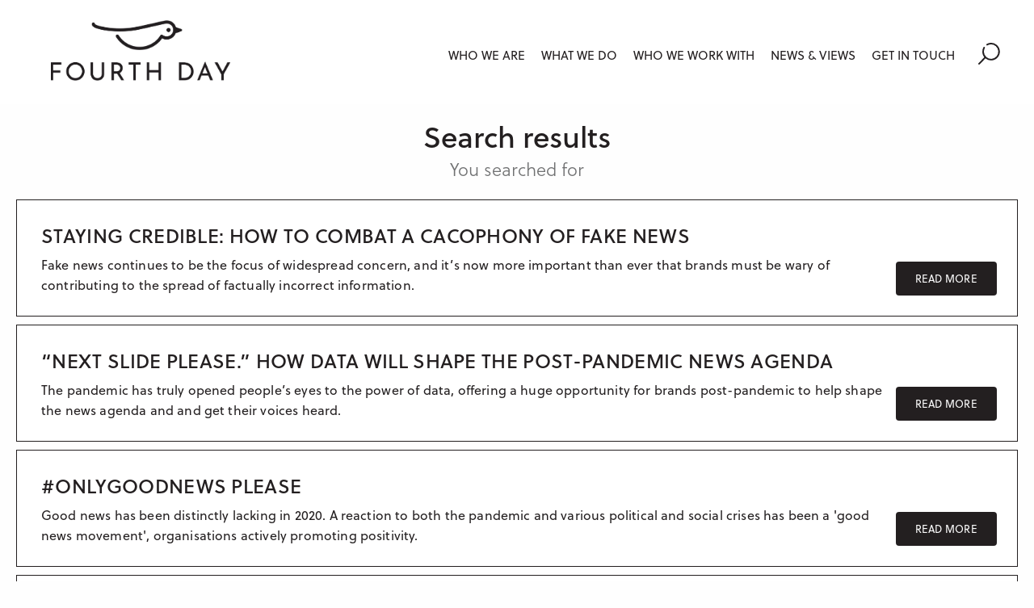

--- FILE ---
content_type: text/html; charset=UTF-8
request_url: https://www.fourthday.co.uk/search/news/
body_size: 10163
content:
<!doctype html>
<html class="no-js" lang="en-US">
<head>
    <meta charset="utf-8">
    <meta http-equiv="x-ua-compatible" content="ie=edge">
    <meta name="viewport" content="width=device-width, initial-scale=1.0">

    <link rel="apple-touch-icon" sizes="180x180" href="https://www.fourthday.co.uk/wp-content/themes/fourthday/assets/favicon/apple-touch-icon.png">
    <link rel="icon" type="image/png" sizes="32x32" href="https://www.fourthday.co.uk/wp-content/themes/fourthday/assets/favicon/favicon-32x32.png">
    <link rel="icon" type="image/png" sizes="16x16" href="https://www.fourthday.co.uk/wp-content/themes/fourthday/assets/favicon/favicon-16x16.png">
    <link rel="manifest" href="https://www.fourthday.co.uk/wp-content/themes/fourthday/assets/favicon/site.webmanifest">
    <link rel="mask-icon" href="https://www.fourthday.co.uk/wp-content/themes/fourthday/assets/favicon/safari-pinned-tab.svg" color="#ffc40c">
    <link rel="shortcut icon" href="https://www.fourthday.co.uk/wp-content/themes/fourthday/assets/favicon/favicon.ico">
    <meta name="msapplication-TileColor" content="#ffc40c">
    <meta name="theme-color" content="#ffffff">
    <link rel="pingback" href="https://www.fourthday.co.uk/xmlrpc.php">
	<meta name='robots' content='noindex, follow' />
<link rel="alternate" hreflang="en" href="https://www.fourthday.co.uk/?s=news" />
<link rel="alternate" hreflang="fr" href="https://www.quatriemejour.fr/?s=news" />
<link rel="alternate" hreflang="x-default" href="https://www.fourthday.co.uk/?s=news" />
<script id="cookieyes" type="text/javascript" src="https://cdn-cookieyes.com/client_data/26a25bedd492842981250e97/script.js"></script>
	<!-- This site is optimized with the Yoast SEO plugin v26.7 - https://yoast.com/wordpress/plugins/seo/ -->
	<title>You searched for news - Fourth Day</title>
	<meta property="og:locale" content="en_US" />
	<meta property="og:type" content="article" />
	<meta property="og:title" content="You searched for news - Fourth Day" />
	<meta property="og:url" content="https://www.fourthday.co.uk/search/news/" />
	<meta property="og:site_name" content="Fourth Day" />
	<meta name="twitter:card" content="summary_large_image" />
	<meta name="twitter:title" content="You searched for news - Fourth Day" />
	<meta name="twitter:site" content="@FourthDayPR" />
	<script type="application/ld+json" class="yoast-schema-graph">{"@context":"https://schema.org","@graph":[{"@type":["CollectionPage","SearchResultsPage"],"@id":"https://www.fourthday.co.uk/?s=news","url":"https://www.fourthday.co.uk/?s=news","name":"You searched for news - Fourth Day","isPartOf":{"@id":"https://www.fourthday.co.uk/#website"},"breadcrumb":{"@id":"#breadcrumb"},"inLanguage":"en-US"},{"@type":"BreadcrumbList","@id":"#breadcrumb","itemListElement":[{"@type":"ListItem","position":1,"name":"Home","item":"https://www.fourthday.co.uk/"},{"@type":"ListItem","position":2,"name":"You searched for news"}]},{"@type":"WebSite","@id":"https://www.fourthday.co.uk/#website","url":"https://www.fourthday.co.uk/","name":"Fourth Day","description":"B2B Technology PR Agency based in London, Manchester, Paris, Berlin &amp; Casablanca","publisher":{"@id":"https://www.fourthday.co.uk/#organization"},"potentialAction":[{"@type":"SearchAction","target":{"@type":"EntryPoint","urlTemplate":"https://www.fourthday.co.uk/?s={search_term_string}"},"query-input":{"@type":"PropertyValueSpecification","valueRequired":true,"valueName":"search_term_string"}}],"inLanguage":"en-US"},{"@type":"Organization","@id":"https://www.fourthday.co.uk/#organization","name":"Fourth Day","url":"https://www.fourthday.co.uk/","logo":{"@type":"ImageObject","inLanguage":"en-US","@id":"https://www.fourthday.co.uk/#/schema/logo/image/","url":"https://www.fourthday.co.uk/wp-content/uploads/2018/08/logo-english-1.svg","contentUrl":"https://www.fourthday.co.uk/wp-content/uploads/2018/08/logo-english-1.svg","caption":"Fourth Day"},"image":{"@id":"https://www.fourthday.co.uk/#/schema/logo/image/"},"sameAs":["https://www.facebook.com/FourthDayPR/","https://x.com/FourthDayPR","https://www.instagram.com/thefourthdaygroup/?hl=en","https://www.linkedin.com/company/fourth-day-public-relations/"]}]}</script>
	<!-- / Yoast SEO plugin. -->


<link rel='dns-prefetch' href='//use.typekit.net' />
<link rel="alternate" type="application/rss+xml" title="Fourth Day &raquo; Feed" href="https://www.fourthday.co.uk/feed/" />
<link rel="alternate" type="application/rss+xml" title="Fourth Day &raquo; Comments Feed" href="https://www.fourthday.co.uk/comments/feed/" />
<link rel="alternate" type="application/rss+xml" title="Fourth Day &raquo; Search Results for &#8220;news&#8221; Feed" href="https://www.fourthday.co.uk/search/news/feed/rss2/" />
<style id='wp-img-auto-sizes-contain-inline-css' type='text/css'>
img:is([sizes=auto i],[sizes^="auto," i]){contain-intrinsic-size:3000px 1500px}
/*# sourceURL=wp-img-auto-sizes-contain-inline-css */
</style>

<style id='wp-emoji-styles-inline-css' type='text/css'>

	img.wp-smiley, img.emoji {
		display: inline !important;
		border: none !important;
		box-shadow: none !important;
		height: 1em !important;
		width: 1em !important;
		margin: 0 0.07em !important;
		vertical-align: -0.1em !important;
		background: none !important;
		padding: 0 !important;
	}
/*# sourceURL=wp-emoji-styles-inline-css */
</style>
<link rel='stylesheet' id='wp-block-library-css' href='https://www.fourthday.co.uk/wp-includes/css/dist/block-library/style.min.css?ver=6.9' type='text/css' media='all' />
<style id='global-styles-inline-css' type='text/css'>
:root{--wp--preset--aspect-ratio--square: 1;--wp--preset--aspect-ratio--4-3: 4/3;--wp--preset--aspect-ratio--3-4: 3/4;--wp--preset--aspect-ratio--3-2: 3/2;--wp--preset--aspect-ratio--2-3: 2/3;--wp--preset--aspect-ratio--16-9: 16/9;--wp--preset--aspect-ratio--9-16: 9/16;--wp--preset--color--black: #000000;--wp--preset--color--cyan-bluish-gray: #abb8c3;--wp--preset--color--white: #ffffff;--wp--preset--color--pale-pink: #f78da7;--wp--preset--color--vivid-red: #cf2e2e;--wp--preset--color--luminous-vivid-orange: #ff6900;--wp--preset--color--luminous-vivid-amber: #fcb900;--wp--preset--color--light-green-cyan: #7bdcb5;--wp--preset--color--vivid-green-cyan: #00d084;--wp--preset--color--pale-cyan-blue: #8ed1fc;--wp--preset--color--vivid-cyan-blue: #0693e3;--wp--preset--color--vivid-purple: #9b51e0;--wp--preset--gradient--vivid-cyan-blue-to-vivid-purple: linear-gradient(135deg,rgb(6,147,227) 0%,rgb(155,81,224) 100%);--wp--preset--gradient--light-green-cyan-to-vivid-green-cyan: linear-gradient(135deg,rgb(122,220,180) 0%,rgb(0,208,130) 100%);--wp--preset--gradient--luminous-vivid-amber-to-luminous-vivid-orange: linear-gradient(135deg,rgb(252,185,0) 0%,rgb(255,105,0) 100%);--wp--preset--gradient--luminous-vivid-orange-to-vivid-red: linear-gradient(135deg,rgb(255,105,0) 0%,rgb(207,46,46) 100%);--wp--preset--gradient--very-light-gray-to-cyan-bluish-gray: linear-gradient(135deg,rgb(238,238,238) 0%,rgb(169,184,195) 100%);--wp--preset--gradient--cool-to-warm-spectrum: linear-gradient(135deg,rgb(74,234,220) 0%,rgb(151,120,209) 20%,rgb(207,42,186) 40%,rgb(238,44,130) 60%,rgb(251,105,98) 80%,rgb(254,248,76) 100%);--wp--preset--gradient--blush-light-purple: linear-gradient(135deg,rgb(255,206,236) 0%,rgb(152,150,240) 100%);--wp--preset--gradient--blush-bordeaux: linear-gradient(135deg,rgb(254,205,165) 0%,rgb(254,45,45) 50%,rgb(107,0,62) 100%);--wp--preset--gradient--luminous-dusk: linear-gradient(135deg,rgb(255,203,112) 0%,rgb(199,81,192) 50%,rgb(65,88,208) 100%);--wp--preset--gradient--pale-ocean: linear-gradient(135deg,rgb(255,245,203) 0%,rgb(182,227,212) 50%,rgb(51,167,181) 100%);--wp--preset--gradient--electric-grass: linear-gradient(135deg,rgb(202,248,128) 0%,rgb(113,206,126) 100%);--wp--preset--gradient--midnight: linear-gradient(135deg,rgb(2,3,129) 0%,rgb(40,116,252) 100%);--wp--preset--font-size--small: 13px;--wp--preset--font-size--medium: 20px;--wp--preset--font-size--large: 36px;--wp--preset--font-size--x-large: 42px;--wp--preset--spacing--20: 0.44rem;--wp--preset--spacing--30: 0.67rem;--wp--preset--spacing--40: 1rem;--wp--preset--spacing--50: 1.5rem;--wp--preset--spacing--60: 2.25rem;--wp--preset--spacing--70: 3.38rem;--wp--preset--spacing--80: 5.06rem;--wp--preset--shadow--natural: 6px 6px 9px rgba(0, 0, 0, 0.2);--wp--preset--shadow--deep: 12px 12px 50px rgba(0, 0, 0, 0.4);--wp--preset--shadow--sharp: 6px 6px 0px rgba(0, 0, 0, 0.2);--wp--preset--shadow--outlined: 6px 6px 0px -3px rgb(255, 255, 255), 6px 6px rgb(0, 0, 0);--wp--preset--shadow--crisp: 6px 6px 0px rgb(0, 0, 0);}:where(.is-layout-flex){gap: 0.5em;}:where(.is-layout-grid){gap: 0.5em;}body .is-layout-flex{display: flex;}.is-layout-flex{flex-wrap: wrap;align-items: center;}.is-layout-flex > :is(*, div){margin: 0;}body .is-layout-grid{display: grid;}.is-layout-grid > :is(*, div){margin: 0;}:where(.wp-block-columns.is-layout-flex){gap: 2em;}:where(.wp-block-columns.is-layout-grid){gap: 2em;}:where(.wp-block-post-template.is-layout-flex){gap: 1.25em;}:where(.wp-block-post-template.is-layout-grid){gap: 1.25em;}.has-black-color{color: var(--wp--preset--color--black) !important;}.has-cyan-bluish-gray-color{color: var(--wp--preset--color--cyan-bluish-gray) !important;}.has-white-color{color: var(--wp--preset--color--white) !important;}.has-pale-pink-color{color: var(--wp--preset--color--pale-pink) !important;}.has-vivid-red-color{color: var(--wp--preset--color--vivid-red) !important;}.has-luminous-vivid-orange-color{color: var(--wp--preset--color--luminous-vivid-orange) !important;}.has-luminous-vivid-amber-color{color: var(--wp--preset--color--luminous-vivid-amber) !important;}.has-light-green-cyan-color{color: var(--wp--preset--color--light-green-cyan) !important;}.has-vivid-green-cyan-color{color: var(--wp--preset--color--vivid-green-cyan) !important;}.has-pale-cyan-blue-color{color: var(--wp--preset--color--pale-cyan-blue) !important;}.has-vivid-cyan-blue-color{color: var(--wp--preset--color--vivid-cyan-blue) !important;}.has-vivid-purple-color{color: var(--wp--preset--color--vivid-purple) !important;}.has-black-background-color{background-color: var(--wp--preset--color--black) !important;}.has-cyan-bluish-gray-background-color{background-color: var(--wp--preset--color--cyan-bluish-gray) !important;}.has-white-background-color{background-color: var(--wp--preset--color--white) !important;}.has-pale-pink-background-color{background-color: var(--wp--preset--color--pale-pink) !important;}.has-vivid-red-background-color{background-color: var(--wp--preset--color--vivid-red) !important;}.has-luminous-vivid-orange-background-color{background-color: var(--wp--preset--color--luminous-vivid-orange) !important;}.has-luminous-vivid-amber-background-color{background-color: var(--wp--preset--color--luminous-vivid-amber) !important;}.has-light-green-cyan-background-color{background-color: var(--wp--preset--color--light-green-cyan) !important;}.has-vivid-green-cyan-background-color{background-color: var(--wp--preset--color--vivid-green-cyan) !important;}.has-pale-cyan-blue-background-color{background-color: var(--wp--preset--color--pale-cyan-blue) !important;}.has-vivid-cyan-blue-background-color{background-color: var(--wp--preset--color--vivid-cyan-blue) !important;}.has-vivid-purple-background-color{background-color: var(--wp--preset--color--vivid-purple) !important;}.has-black-border-color{border-color: var(--wp--preset--color--black) !important;}.has-cyan-bluish-gray-border-color{border-color: var(--wp--preset--color--cyan-bluish-gray) !important;}.has-white-border-color{border-color: var(--wp--preset--color--white) !important;}.has-pale-pink-border-color{border-color: var(--wp--preset--color--pale-pink) !important;}.has-vivid-red-border-color{border-color: var(--wp--preset--color--vivid-red) !important;}.has-luminous-vivid-orange-border-color{border-color: var(--wp--preset--color--luminous-vivid-orange) !important;}.has-luminous-vivid-amber-border-color{border-color: var(--wp--preset--color--luminous-vivid-amber) !important;}.has-light-green-cyan-border-color{border-color: var(--wp--preset--color--light-green-cyan) !important;}.has-vivid-green-cyan-border-color{border-color: var(--wp--preset--color--vivid-green-cyan) !important;}.has-pale-cyan-blue-border-color{border-color: var(--wp--preset--color--pale-cyan-blue) !important;}.has-vivid-cyan-blue-border-color{border-color: var(--wp--preset--color--vivid-cyan-blue) !important;}.has-vivid-purple-border-color{border-color: var(--wp--preset--color--vivid-purple) !important;}.has-vivid-cyan-blue-to-vivid-purple-gradient-background{background: var(--wp--preset--gradient--vivid-cyan-blue-to-vivid-purple) !important;}.has-light-green-cyan-to-vivid-green-cyan-gradient-background{background: var(--wp--preset--gradient--light-green-cyan-to-vivid-green-cyan) !important;}.has-luminous-vivid-amber-to-luminous-vivid-orange-gradient-background{background: var(--wp--preset--gradient--luminous-vivid-amber-to-luminous-vivid-orange) !important;}.has-luminous-vivid-orange-to-vivid-red-gradient-background{background: var(--wp--preset--gradient--luminous-vivid-orange-to-vivid-red) !important;}.has-very-light-gray-to-cyan-bluish-gray-gradient-background{background: var(--wp--preset--gradient--very-light-gray-to-cyan-bluish-gray) !important;}.has-cool-to-warm-spectrum-gradient-background{background: var(--wp--preset--gradient--cool-to-warm-spectrum) !important;}.has-blush-light-purple-gradient-background{background: var(--wp--preset--gradient--blush-light-purple) !important;}.has-blush-bordeaux-gradient-background{background: var(--wp--preset--gradient--blush-bordeaux) !important;}.has-luminous-dusk-gradient-background{background: var(--wp--preset--gradient--luminous-dusk) !important;}.has-pale-ocean-gradient-background{background: var(--wp--preset--gradient--pale-ocean) !important;}.has-electric-grass-gradient-background{background: var(--wp--preset--gradient--electric-grass) !important;}.has-midnight-gradient-background{background: var(--wp--preset--gradient--midnight) !important;}.has-small-font-size{font-size: var(--wp--preset--font-size--small) !important;}.has-medium-font-size{font-size: var(--wp--preset--font-size--medium) !important;}.has-large-font-size{font-size: var(--wp--preset--font-size--large) !important;}.has-x-large-font-size{font-size: var(--wp--preset--font-size--x-large) !important;}
/*# sourceURL=global-styles-inline-css */
</style>

<style id='classic-theme-styles-inline-css' type='text/css'>
/*! This file is auto-generated */
.wp-block-button__link{color:#fff;background-color:#32373c;border-radius:9999px;box-shadow:none;text-decoration:none;padding:calc(.667em + 2px) calc(1.333em + 2px);font-size:1.125em}.wp-block-file__button{background:#32373c;color:#fff;text-decoration:none}
/*# sourceURL=/wp-includes/css/classic-themes.min.css */
</style>
<link rel='stylesheet' id='site-css-css' href='https://www.fourthday.co.uk/wp-content/themes/fourthday/assets/styles/app.css?ver=1723475489' type='text/css' media='all' />
<link rel='stylesheet' id='font-css-css' href='https://use.typekit.net/mgw7llv.css' type='text/css' media='all' />
<script type="text/javascript" id="wpml-xdomain-data-js-extra">
/* <![CDATA[ */
var wpml_xdomain_data = {"css_selector":"wpml-ls-item","ajax_url":"https://www.fourthday.co.uk/wp-admin/admin-ajax.php","current_lang":"en","_nonce":"9b1d264697"};
//# sourceURL=wpml-xdomain-data-js-extra
/* ]]> */
</script>
<script type="text/javascript" src="https://www.fourthday.co.uk/wp-content/plugins/sitepress-multilingual-cms/res/js/xdomain-data.js?ver=486900" id="wpml-xdomain-data-js" defer="defer" data-wp-strategy="defer"></script>
<script type="text/javascript" src="https://www.fourthday.co.uk/wp-includes/js/jquery/jquery.min.js?ver=3.7.1" id="jquery-core-js"></script>
<script type="text/javascript" src="https://www.fourthday.co.uk/wp-includes/js/jquery/jquery-migrate.min.js?ver=3.4.1" id="jquery-migrate-js"></script>
<link rel="https://api.w.org/" href="https://www.fourthday.co.uk/wp-json/" /><meta name="generator" content="WPML ver:4.8.6 stt:1,4;" />
<script type="text/javascript" src="//script.crazyegg.com/pages/scripts/0080/4755.js" async="async"></script>    <script type="application/ld+json">
        {
            "@context" : "http://schema.org",
            "@type" : "WebSite",
            "name" : "Fourth Day",
            "url" : "http://www.fourthday.co.uk"
        }
    </script>
    <script type="application/ld+json">
        {
            "@context" : "http://schema.org",
            "@type" : "Organization",
            "name" : "Fourth Day PR",
            "url" : "https://www.fourthday.co.uk/",
            "logo" : "https://www.fourthday.co.uk/wp-content/themes/fourthdayassets/images/logos/fourthday.svg",
            "sameAs" : [
                "https://www.facebook.com/FourthDayPR/",
                "https://www.instagram.com/thefourthdaygroup/",
                "https://twitter.com/Fourthdaypr",
                "https://instagram.com/thefourthdaygroup/",
                "https://plus.google.com/u/0/b/101990139883882518855/+FourthdayCoUkHQ/posts",
                "https://www.linkedin.com/company/fourth-day-public-relations/"
            ],
            "address": [
                {
                    "@type": "PostalAddress",
                    "addressLocality": "London",
                    "postalCode": "SE1 7NQ",
                    "streetAddress": "Unit 7, Floor 7, Elizabeth House, 39 York Road",
                    "addressCountry": "United Kingdom"
                },
                {
                    "@type": "PostalAddress",
                    "addressLocality": "Manchester",
                    "postalCode": "M1 1FY",
                    "streetAddress": "2nd Floor, 24 Dale Street",
                    "addressCountry": "United Kingdom"
                },
                {
                    "@type": "PostalAddress",
                    "addressLocality": "Manchester",
                    "postalCode": "M1 1FY",
                    "streetAddress": "2nd Floor, 24 Dale Street",
                    "addressCountry": "United Kingdom"
                },
                {
                    "@type": "PostalAddress",
                    "addressLocality": "Paris",
                    "postalCode": "75016",
                    "streetAddress": "70, rue Michel-Ange",
                    "addressCountry": "France"
                },
                {
                    "@type": "PostalAddress",
                    "addressLocality": "Berlin",
                    "postalCode": "10117",
                    "streetAddress": "Mindspace, Friedrichstraße 68",
                    "addressCountry": "Germany"
                },
                {
                    "@type": "PostalAddress",
                    "addressLocality": "Casablanca",
                    "streetAddress": "20, rue Ahmed Charci, Quartier Bourgogne",
                    "addressCountry": "Morocco"
                }
            ],
            "contactPoint":
            [{
                "@type": "ContactPoint",
                "telephone": "",
                "contactType": "Customer services"
            }]
        }
    </script>
	        <!-- Google Tag Manager -->
        <script>(function(w,d,s,l,i){w[l]=w[l]||[];w[l].push({'gtm.start':
                    new Date().getTime(),event:'gtm.js'});var f=d.getElementsByTagName(s)[0],
                j=d.createElement(s),dl=l!='dataLayer'?'&l='+l:'';j.async=true;j.src=
                'https://www.googletagmanager.com/gtm.js?id='+i+dl;f.parentNode.insertBefore(j,f);
            })(window,document,'script','dataLayer','GTM-PPGF98C');</script>
        <!-- End Google Tag Manager -->
        </head>
<body class="search search-results wp-custom-logo wp-theme-fourthday">
    <!-- Google Tag Manager (noscript) -->
    <noscript><iframe src="https://www.googletagmanager.com/ns.html?id=GTM-PPGF98C"
                      height="0" width="0" style="display:none;visibility:hidden"></iframe></noscript>
    <!-- End Google Tag Manager (noscript) -->
    <div class="l-off-canvas">
	<div class="c-navigation__overlay"></div>
<header class="l-header">
    <div class="l-header__inner">
        <div class="l-header__content">
            <div class="l-header__logo l-logo"><a href="https://www.fourthday.co.uk"><img src="https://www.fourthday.co.uk/wp-content/uploads/2023/09/RGB_EN_Logo_Trueform_HiRes_Transparent.png" class="l-logo__image" /></a></div>
	        <div class="l-header__navigation">
	<nav class="c-navigation js-navigation">
		<ul class="c-navigation__list">
			<ul class="c-navigation__list"><li id="menu-item-261" class="menu-item menu-item-type-post_type menu-item-object-page menu-item-has-children menu-item-261 c-navigation__item js-navigation__dropdown "><a href="https://www.fourthday.co.uk/who-we-are/" class="c-navigation__link">Who we are</a><div class="c-navigation__dropdown"><div class="c-navigation"><ul class="c-navigation__list">	<li id="menu-item-3472" class="menu-item menu-item-type-post_type menu-item-object-page menu-item-3472 c-navigation__item "><a href="https://www.fourthday.co.uk/who-we-are/" class="c-navigation__link">About Fourth Day</a></li>
	<li id="menu-item-1007" class="menu-item menu-item-type-post_type menu-item-object-page menu-item-1007 c-navigation__item "><a href="https://www.fourthday.co.uk/working-at-fourth-day/" class="c-navigation__link">Join us</a></li>
</ul></div></div></li>
<li id="menu-item-260" class="menu-item menu-item-type-post_type menu-item-object-page menu-item-has-children menu-item-260 c-navigation__item js-navigation__dropdown "><a href="https://www.fourthday.co.uk/what-we-do/" class="c-navigation__link">What we do</a><div class="c-navigation__dropdown"><div class="c-navigation"><ul class="c-navigation__list">	<li id="menu-item-265" class="menu-item menu-item-type-post_type menu-item-object-page menu-item-265 c-navigation__item "><a href="https://www.fourthday.co.uk/what-we-do/media-and-influencers/" class="c-navigation__link">Media &#038; Influencers</a></li>
	<li id="menu-item-546" class="menu-item menu-item-type-post_type menu-item-object-page menu-item-546 c-navigation__item "><a href="https://www.fourthday.co.uk/what-we-do/content-creation/" class="c-navigation__link">Content creation</a></li>
	<li id="menu-item-12672" class="menu-item menu-item-type-post_type menu-item-object-page menu-item-12672 c-navigation__item "><a href="https://www.fourthday.co.uk/what-we-do/communicating-for-good/" class="c-navigation__link">Communicating for good</a></li>
	<li id="menu-item-545" class="menu-item menu-item-type-post_type menu-item-object-page menu-item-545 c-navigation__item "><a href="https://www.fourthday.co.uk/what-we-do/social/" class="c-navigation__link">Social &#038; Digital</a></li>
	<li id="menu-item-544" class="menu-item menu-item-type-post_type menu-item-object-page menu-item-544 c-navigation__item "><a href="https://www.fourthday.co.uk/what-we-do/international-pr/" class="c-navigation__link">International PR</a></li>
	<li id="menu-item-543" class="menu-item menu-item-type-post_type menu-item-object-page menu-item-543 c-navigation__item "><a href="https://www.fourthday.co.uk/what-we-do/crisis-communications/" class="c-navigation__link">Crisis communication</a></li>
	<li id="menu-item-4177" class="menu-item menu-item-type-post_type menu-item-object-page menu-item-4177 c-navigation__item "><a href="https://www.fourthday.co.uk/what-we-do/research-and-insight/" class="c-navigation__link">Research &#038; Insight</a></li>
	<li id="menu-item-4957" class="menu-item menu-item-type-post_type menu-item-object-page menu-item-4957 c-navigation__item "><a href="https://www.fourthday.co.uk/what-we-do/training/" class="c-navigation__link">Training</a></li>
</ul></div></div></li>
<li id="menu-item-527" class="menu-item menu-item-type-post_type menu-item-object-page menu-item-has-children menu-item-527 c-navigation__item js-navigation__dropdown "><a href="https://www.fourthday.co.uk/who-we-work-with/" class="c-navigation__link">Who we work with</a><div class="c-navigation__dropdown"><div class="c-navigation"><ul class="c-navigation__list">	<li id="menu-item-11624" class="menu-item menu-item-type-custom menu-item-object-custom menu-item-11624 c-navigation__item "><a href="https://www.fourthday.co.uk/sector/technology-pr-cases-studies" class="c-navigation__link">Customer success stories</a></li>
</ul></div></div></li>
<li id="menu-item-263" class="menu-item menu-item-type-post_type menu-item-object-page current_page_parent menu-item-has-children menu-item-263 c-navigation__item js-navigation__dropdown "><a href="https://www.fourthday.co.uk/news-views/" class="c-navigation__link">News &#038; Views</a><div class="c-navigation__dropdown"><div class="c-navigation"><ul class="c-navigation__list">	<li id="menu-item-7281" class="menu-item menu-item-type-taxonomy menu-item-object-type menu-item-7281 c-navigation__item "><a href="https://www.fourthday.co.uk/news-views/?type=blog" class="c-navigation__link">Blog</a></li>
	<li id="menu-item-7283" class="menu-item menu-item-type-taxonomy menu-item-object-type menu-item-7283 c-navigation__item "><a href="https://www.fourthday.co.uk/news-views/?type=reports" class="c-navigation__link">Reports &#038; Guides</a></li>
</ul></div></div></li>
<li id="menu-item-262" class="menu-item menu-item-type-post_type menu-item-object-page menu-item-has-children menu-item-262 c-navigation__item js-navigation__dropdown "><a href="https://www.fourthday.co.uk/get-in-touch/" class="c-navigation__link">Get in touch</a><div class="c-navigation__dropdown"><div class="c-navigation"><ul class="c-navigation__list">	<li id="menu-item-266" class="menu-item menu-item-type-post_type menu-item-object-location menu-item-266 c-navigation__item "><a href="https://www.fourthday.co.uk/location/london/" class="c-navigation__link">UK – London</a></li>
	<li id="menu-item-539" class="menu-item menu-item-type-post_type menu-item-object-location menu-item-539 c-navigation__item "><a href="https://www.fourthday.co.uk/location/manchester/" class="c-navigation__link">UK – Manchester</a></li>
	<li id="menu-item-538" class="menu-item menu-item-type-post_type menu-item-object-location menu-item-538 c-navigation__item "><a href="https://www.fourthday.co.uk/location/france/" class="c-navigation__link">France</a></li>
	<li id="menu-item-540" class="menu-item menu-item-type-post_type menu-item-object-location menu-item-540 c-navigation__item "><a href="https://www.fourthday.co.uk/location/germany/" class="c-navigation__link">Germany</a></li>
	<li id="menu-item-541" class="menu-item menu-item-type-post_type menu-item-object-location menu-item-541 c-navigation__item "><a href="https://www.fourthday.co.uk/location/morocco/" class="c-navigation__link">Morocco</a></li>
	<li id="menu-item-542" class="menu-item menu-item-type-post_type menu-item-object-location menu-item-542 c-navigation__item "><a href="https://www.fourthday.co.uk/location/australia/" class="c-navigation__link">Australia</a></li>
</ul></div></div></li>
</ul>		</ul>
	</nav>
</div>
	        <div class="l-header__search js-search">
    <div class="l-header__search--icon js-search__toggle"><span></span></div>
    <div class="c-search__dropdown">
        <div class="c-search">
            <form class="l-form l-form__search" method="GET" action="/">
                <label>Type search</label>
                <input type="text" class="l-form__input" placeholder="Type search" name="s" />
            </form>
        </div>
    </div>
</div>            <button class="c-mobile-navigation__toggle js-mobile-nav__toggle">
                <span></span>
                <span></span>
                <span></span>
            </button>
        </div>
    </div>
</header>
    <div id="main" class="l-page-wrap">

	<section class="l-search">
		<div class="l-search__inner">
			<div class="l-search__header">
				<h1 class="l-search__heading">Search results</h1>
				<h3 class="l-search__introduction">You searched for <span></span></h3>
			</div>
			<article class="l-search__result">
	<div class="l-search__result-inner">
        <h6 class="l-content__tag">  </h6>
        <h2 class="l-content__header"><a href="https://www.fourthday.co.uk/staying-credible-how-to-combat-a-cacophony-of-fake-news/">Staying credible: how to combat a cacophony of fake news </a></h2>
        <p class="l-content__summary">Fake news continues to be the focus of widespread concern, and it’s now more important than ever that brands must be wary of contributing to the spread of factually incorrect information.</p>
        <p class="l-content__call-to-action"><a href="https://www.fourthday.co.uk/staying-credible-how-to-combat-a-cacophony-of-fake-news/" class="u-button">Read more</a>
	</div>
</article><article class="l-search__result">
	<div class="l-search__result-inner">
        <h6 class="l-content__tag"> </h6>
        <h2 class="l-content__header"><a href="https://www.fourthday.co.uk/data-will-shape-post-pandemic-news/">“Next slide please.” How data will shape the post-pandemic news agenda</a></h2>
        <p class="l-content__summary">The pandemic has truly opened people’s eyes to the power of data, offering a huge opportunity for brands post-pandemic to help shape the news agenda and and get their voices heard.</p>
        <p class="l-content__call-to-action"><a href="https://www.fourthday.co.uk/data-will-shape-post-pandemic-news/" class="u-button">Read more</a>
	</div>
</article><article class="l-search__result">
	<div class="l-search__result-inner">
        <h6 class="l-content__tag"> </h6>
        <h2 class="l-content__header"><a href="https://www.fourthday.co.uk/onlygoodnews-please/">#onlygoodnews please</a></h2>
        <p class="l-content__summary">Good news has been distinctly lacking in 2020. A reaction to both the pandemic and various political and social crises has been a 'good news movement', organisations actively promoting positivity.  </p>
        <p class="l-content__call-to-action"><a href="https://www.fourthday.co.uk/onlygoodnews-please/" class="u-button">Read more</a>
	</div>
</article><article class="l-search__result">
	<div class="l-search__result-inner">
        <h6 class="l-content__tag"> </h6>
        <h2 class="l-content__header"><a href="https://www.fourthday.co.uk/how-slow-news-has-emerged-in-a-fast-changing-media-landscape/">How ‘slow news’ has emerged in a fast-changing media landscape </a></h2>
        <p class="l-content__summary">The way we share and consume news has changed entirely with 24-hour news channels and social media. But a new journalistic style is emerging - we find out more about the growing trend of 'slow news.'</p>
        <p class="l-content__call-to-action"><a href="https://www.fourthday.co.uk/how-slow-news-has-emerged-in-a-fast-changing-media-landscape/" class="u-button">Read more</a>
	</div>
</article><article class="l-search__result">
	<div class="l-search__result-inner">
        <h6 class="l-content__tag"> </h6>
        <h2 class="l-content__header"><a href="https://www.fourthday.co.uk/good-news-bad-news-or-escapism-what-do-we-want-from-our-media-during-a-pandemic/">Good news, bad news or escapism - what do we want from our media during a pandemic?</a></h2>
        <p class="l-content__summary">How have our media consumption habits changed during the coronavirus lockdown? Our London director, Xanthe, collected views from colleagues, partners and journalists on the subject.</p>
        <p class="l-content__call-to-action"><a href="https://www.fourthday.co.uk/good-news-bad-news-or-escapism-what-do-we-want-from-our-media-during-a-pandemic/" class="u-button">Read more</a>
	</div>
</article><article class="l-search__result">
	<div class="l-search__result-inner">
        <h6 class="l-content__tag">PAGE</h6>
        <h2 class="l-content__header"><a href="https://www.fourthday.co.uk/news-views/">News &#038; Views</a></h2>
        <p class="l-content__summary"></p>
        <p class="l-content__call-to-action"><a href="https://www.fourthday.co.uk/news-views/" class="u-button">Read more</a>
	</div>
</article><article class="l-search__result">
	<div class="l-search__result-inner">
        <h6 class="l-content__tag"> </h6>
        <h2 class="l-content__header"><a href="https://www.fourthday.co.uk/how-journalists-view-click-bait-fake-news-and-modern-threats-to-traditional-media/">How journalists view click-bait, fake news and modern threats to traditional media</a></h2>
        <p class="l-content__summary">Understanding new trends is important if we want to continue reaching our target audiences as the media landscape shifts.</p>
        <p class="l-content__call-to-action"><a href="https://www.fourthday.co.uk/how-journalists-view-click-bait-fake-news-and-modern-threats-to-traditional-media/" class="u-button">Read more</a>
	</div>
</article><article class="l-search__result">
	<div class="l-search__result-inner">
        <h6 class="l-content__tag"> </h6>
        <h2 class="l-content__header"><a href="https://www.fourthday.co.uk/autumn-newsletter-2014/">Autumn newsletter 2014</a></h2>
        <p class="l-content__summary">Time is flying by at Fourth Day and Quatrième Jour – we can hardly believe it’s mid-November already!</p>
        <p class="l-content__call-to-action"><a href="https://www.fourthday.co.uk/autumn-newsletter-2014/" class="u-button">Read more</a>
	</div>
</article><article class="l-search__result">
	<div class="l-search__result-inner">
        <h6 class="l-content__tag"> </h6>
        <h2 class="l-content__header"><a href="https://www.fourthday.co.uk/how-to-maximise-visiblity-at-a-trade-show-role-of-pr/">How to maximise visibility at a trade show: the key role of PR</a></h2>
        <p class="l-content__summary">Looking to boost your visibility at a trade show? Cindy shares how PR can help before, during and after an event</p>
        <p class="l-content__call-to-action"><a href="https://www.fourthday.co.uk/how-to-maximise-visiblity-at-a-trade-show-role-of-pr/" class="u-button">Read more</a>
	</div>
</article><article class="l-search__result">
	<div class="l-search__result-inner">
        <h6 class="l-content__tag"> </h6>
        <h2 class="l-content__header"><a href="https://www.fourthday.co.uk/substack-targeted-journalism-or-a-mess-of-opinions/">Substack - targeted journalism or a mess of opinions?</a></h2>
        <p class="l-content__summary">Is Substack a valuable, and trustworthy, place for PRs to operate in, or is it just a social media platform where a small amount of expert insight can be found? Caroline gives her assessment</p>
        <p class="l-content__call-to-action"><a href="https://www.fourthday.co.uk/substack-targeted-journalism-or-a-mess-of-opinions/" class="u-button">Read more</a>
	</div>
</article>		</div>
	</section>
                <footer class="l-footer">
	<div class="l-footer-top">
		<div class="l-footer-container">
			<div class="l-footer-container__inner">
				<div class="l-footer-top__languages">
    <form id="footer-language" class="c-languages c-languages--footer js-language-nav">
    <form class="c-languages c-languages--footer">
        <label>Choose your Fourth Day site</label>
        <select name="language" class="js-selectric">
	                        <option selected="selected" value="en" data-url="https://www.fourthday.co.uk/?s=news/">EN English</option>
		                        <option value="fr" data-url="https://www.quatriemejour.fr/?s=news/">FR Français</option>
		                </select>
    </form>
</div>
				<div class="l-footer-top__logo">
					<img src="https://www.fourthday.co.uk/wp-content/uploads/2023/09/RGB_EN_Logo_Trueform_HiRes_Transparent.png" class="l-logo__image" />				</div>
				<div class="l-footer-top__social">
    <ul class="c-social-channels__list">
                        <li class="c-social-channels__item"><a href="https://www.facebook.com/FourthDayPR/" target="_blank" class="c-social-channels__link c-social-channels__link--facebook">Facebook</a></li>
                                <li class="c-social-channels__item"><a href="https://twitter.com/FourthDayPR" target="_blank" class="c-social-channels__link c-social-channels__link--twitter">Twitter</a></li>
                                <li class="c-social-channels__item"><a href="https://www.instagram.com/thefourthdaygroup/?hl=en" target="_blank" class="c-social-channels__link c-social-channels__link--instagram">Instagram</a></li>
                                <li class="c-social-channels__item"><a href="https://www.linkedin.com/company/fourth-day-public-relations/" target="_blank" class="c-social-channels__link c-social-channels__link--linkedin">LinkedIn</a></li>
                    </ul>
</div>			</div>
		</div>
	</div>
	<div class="l-footer-bottom">
		<div class="l-footer-bottom__inner">
			<div class="l-footer-container">
				<div class="l-footer-container__inner">
					<div class="l-footer-bottom__copyright"><p>&copy; Copyright Fourth Day PR 2026</p></div>
					<div class="l-footer-bottom__legal"><nav class="c-legal-navigation"><ul class="c-legal-navigation__list"><li id="menu-item-268" class="menu-item menu-item-type-post_type menu-item-object-page menu-item-privacy-policy menu-item-268 c-legal-navigation__item"><a rel="privacy-policy" href="https://www.fourthday.co.uk/privacy-policy/" class=" c-legal-navigation__link">Privacy Policy</a></li>
</ul></nav></div>
				</div>
			</div>
		</div>
	</div>
</footer>
            </div>
        </div>
        <div class="c-mobile-navigation js-mobile-nav__overlay">
	<header class="c-mobile-navigation__header">
		<div class="l-header__inner">
			<div class="l-header__logo"><a href="#"><img src="https://www.fourthday.co.uk/wp-content/uploads/2023/09/RGB_EN_Logo_Trueform_HiRes_Transparent.png" class="l-logo__image" /></a></div>
		</div>
		<button class="c-mobile-navigation__toggle js-mobile-nav__toggle">
			<span></span>
			<span></span>
			<span></span>
		</button>
	</header>
	<nav class="c-mobile-navigation__navigation js-mobile-nav" role="navigation">
        <ul class="c-mobile-navigation__list js-mobile-nav__list"><li class="menu-item menu-item-type-post_type menu-item-object-page menu-item-has-children menu-item-261  c-mobile-navigation__item"><a href="https://www.fourthday.co.uk/who-we-are/" class=" c-mobile-navigation__link js-mobile-sub-nav">Who we are</a><div class="c-mobile-navigation__sub-wrap"><ul class="c-mobile-navigation__sub-list">	<li class="menu-item menu-item-type-post_type menu-item-object-page menu-item-3472  c-navigation__sub-item"><a href="https://www.fourthday.co.uk/who-we-are/" class=" c-mobile-navigation__sub-link">About Fourth Day</a></li>
	<li class="menu-item menu-item-type-post_type menu-item-object-page menu-item-1007  c-navigation__sub-item"><a href="https://www.fourthday.co.uk/working-at-fourth-day/" class=" c-mobile-navigation__sub-link">Join us</a></li>
</ul></div></li>
<li class="menu-item menu-item-type-post_type menu-item-object-page menu-item-has-children menu-item-260  c-mobile-navigation__item"><a href="https://www.fourthday.co.uk/what-we-do/" class=" c-mobile-navigation__link js-mobile-sub-nav">What we do</a><div class="c-mobile-navigation__sub-wrap"><ul class="c-mobile-navigation__sub-list">	<li class="menu-item menu-item-type-post_type menu-item-object-page menu-item-265  c-navigation__sub-item"><a href="https://www.fourthday.co.uk/what-we-do/media-and-influencers/" class=" c-mobile-navigation__sub-link">Media &#038; Influencers</a></li>
	<li class="menu-item menu-item-type-post_type menu-item-object-page menu-item-546  c-navigation__sub-item"><a href="https://www.fourthday.co.uk/what-we-do/content-creation/" class=" c-mobile-navigation__sub-link">Content creation</a></li>
	<li class="menu-item menu-item-type-post_type menu-item-object-page menu-item-12672  c-navigation__sub-item"><a href="https://www.fourthday.co.uk/what-we-do/communicating-for-good/" class=" c-mobile-navigation__sub-link">Communicating for good</a></li>
	<li class="menu-item menu-item-type-post_type menu-item-object-page menu-item-545  c-navigation__sub-item"><a href="https://www.fourthday.co.uk/what-we-do/social/" class=" c-mobile-navigation__sub-link">Social &#038; Digital</a></li>
	<li class="menu-item menu-item-type-post_type menu-item-object-page menu-item-544  c-navigation__sub-item"><a href="https://www.fourthday.co.uk/what-we-do/international-pr/" class=" c-mobile-navigation__sub-link">International PR</a></li>
	<li class="menu-item menu-item-type-post_type menu-item-object-page menu-item-543  c-navigation__sub-item"><a href="https://www.fourthday.co.uk/what-we-do/crisis-communications/" class=" c-mobile-navigation__sub-link">Crisis communication</a></li>
	<li class="menu-item menu-item-type-post_type menu-item-object-page menu-item-4177  c-navigation__sub-item"><a href="https://www.fourthday.co.uk/what-we-do/research-and-insight/" class=" c-mobile-navigation__sub-link">Research &#038; Insight</a></li>
	<li class="menu-item menu-item-type-post_type menu-item-object-page menu-item-4957  c-navigation__sub-item"><a href="https://www.fourthday.co.uk/what-we-do/training/" class=" c-mobile-navigation__sub-link">Training</a></li>
</ul></div></li>
<li class="menu-item menu-item-type-post_type menu-item-object-page menu-item-has-children menu-item-527  c-mobile-navigation__item"><a href="https://www.fourthday.co.uk/who-we-work-with/" class=" c-mobile-navigation__link js-mobile-sub-nav">Who we work with</a><div class="c-mobile-navigation__sub-wrap"><ul class="c-mobile-navigation__sub-list">	<li class="menu-item menu-item-type-custom menu-item-object-custom menu-item-11624  c-navigation__sub-item"><a href="https://www.fourthday.co.uk/sector/technology-pr-cases-studies" class=" c-mobile-navigation__sub-link">Customer success stories</a></li>
</ul></div></li>
<li class="menu-item menu-item-type-post_type menu-item-object-page current_page_parent menu-item-has-children menu-item-263  c-mobile-navigation__item"><a href="https://www.fourthday.co.uk/news-views/" class=" c-mobile-navigation__link js-mobile-sub-nav">News &#038; Views</a><div class="c-mobile-navigation__sub-wrap"><ul class="c-mobile-navigation__sub-list">	<li class="menu-item menu-item-type-taxonomy menu-item-object-type menu-item-7281  c-navigation__sub-item"><a href="https://www.fourthday.co.uk/news-views/?type=blog" class=" c-mobile-navigation__sub-link">Blog</a></li>
	<li class="menu-item menu-item-type-taxonomy menu-item-object-type menu-item-7283  c-navigation__sub-item"><a href="https://www.fourthday.co.uk/news-views/?type=reports" class=" c-mobile-navigation__sub-link">Reports &#038; Guides</a></li>
</ul></div></li>
<li class="menu-item menu-item-type-post_type menu-item-object-page menu-item-has-children menu-item-262  c-mobile-navigation__item"><a href="https://www.fourthday.co.uk/get-in-touch/" class=" c-mobile-navigation__link js-mobile-sub-nav">Get in touch</a><div class="c-mobile-navigation__sub-wrap"><ul class="c-mobile-navigation__sub-list">	<li class="menu-item menu-item-type-post_type menu-item-object-location menu-item-266  c-navigation__sub-item"><a href="https://www.fourthday.co.uk/location/london/" class=" c-mobile-navigation__sub-link">UK – London</a></li>
	<li class="menu-item menu-item-type-post_type menu-item-object-location menu-item-539  c-navigation__sub-item"><a href="https://www.fourthday.co.uk/location/manchester/" class=" c-mobile-navigation__sub-link">UK – Manchester</a></li>
	<li class="menu-item menu-item-type-post_type menu-item-object-location menu-item-538  c-navigation__sub-item"><a href="https://www.fourthday.co.uk/location/france/" class=" c-mobile-navigation__sub-link">France</a></li>
	<li class="menu-item menu-item-type-post_type menu-item-object-location menu-item-540  c-navigation__sub-item"><a href="https://www.fourthday.co.uk/location/germany/" class=" c-mobile-navigation__sub-link">Germany</a></li>
	<li class="menu-item menu-item-type-post_type menu-item-object-location menu-item-541  c-navigation__sub-item"><a href="https://www.fourthday.co.uk/location/morocco/" class=" c-mobile-navigation__sub-link">Morocco</a></li>
	<li class="menu-item menu-item-type-post_type menu-item-object-location menu-item-542  c-navigation__sub-item"><a href="https://www.fourthday.co.uk/location/australia/" class=" c-mobile-navigation__sub-link">Australia</a></li>
</ul></div></li>
</ul>	</nav>
	<form id="footer-language-mobile" class="c-languages c-languages--mobile-navigation js-language-nav">
    <label>Choose your Fourth Day site</label>
    <select name="language" class="js-selectric">
                    <option selected="selected" value="en" data-url="https://www.fourthday.co.uk/?s=news/">EN English</option>
                        <option value="fr" data-url="https://www.quatriemejour.fr/?s=news/">FR Français</option>
                </select>
</form>
</div>
        <script type="speculationrules">
{"prefetch":[{"source":"document","where":{"and":[{"href_matches":"/*"},{"not":{"href_matches":["/wp-*.php","/wp-admin/*","/wp-content/uploads/*","/wp-content/*","/wp-content/plugins/*","/wp-content/themes/fourthday/*","/*\\?(.+)"]}},{"not":{"selector_matches":"a[rel~=\"nofollow\"]"}},{"not":{"selector_matches":".no-prefetch, .no-prefetch a"}}]},"eagerness":"conservative"}]}
</script>
<script type="text/javascript" id="site-js-js-extra">
/* <![CDATA[ */
var params = {"namespace":"fourthday","ajax_url":"https://www.fourthday.co.uk/wp-admin/admin-ajax.php","base_path":"https://www.fourthday.co.uk/wp-content/themes/fourthday","languages":{"urls":{"en":"https://www.fourthday.co.uk/?s=news","fr":"https://www.quatriemejour.fr/?s=news"}},"recaptcha_key":"6Ld0mnIUAAAAAFRK7j1VjeMU5CEtWWYOuKJrM5kE","google_api_key":"AIzaSyCJpVSMKWdj3uFIdDEodBjF-Y41zN1QSdo"};
//# sourceURL=site-js-js-extra
/* ]]> */
</script>
<script type="text/javascript" src="https://www.fourthday.co.uk/wp-content/themes/fourthday/assets/scripts/scripts.js?ver=1723475497" id="site-js-js"></script>
<script id="wp-emoji-settings" type="application/json">
{"baseUrl":"https://s.w.org/images/core/emoji/17.0.2/72x72/","ext":".png","svgUrl":"https://s.w.org/images/core/emoji/17.0.2/svg/","svgExt":".svg","source":{"concatemoji":"https://www.fourthday.co.uk/wp-includes/js/wp-emoji-release.min.js?ver=6.9"}}
</script>
<script type="module">
/* <![CDATA[ */
/*! This file is auto-generated */
const a=JSON.parse(document.getElementById("wp-emoji-settings").textContent),o=(window._wpemojiSettings=a,"wpEmojiSettingsSupports"),s=["flag","emoji"];function i(e){try{var t={supportTests:e,timestamp:(new Date).valueOf()};sessionStorage.setItem(o,JSON.stringify(t))}catch(e){}}function c(e,t,n){e.clearRect(0,0,e.canvas.width,e.canvas.height),e.fillText(t,0,0);t=new Uint32Array(e.getImageData(0,0,e.canvas.width,e.canvas.height).data);e.clearRect(0,0,e.canvas.width,e.canvas.height),e.fillText(n,0,0);const a=new Uint32Array(e.getImageData(0,0,e.canvas.width,e.canvas.height).data);return t.every((e,t)=>e===a[t])}function p(e,t){e.clearRect(0,0,e.canvas.width,e.canvas.height),e.fillText(t,0,0);var n=e.getImageData(16,16,1,1);for(let e=0;e<n.data.length;e++)if(0!==n.data[e])return!1;return!0}function u(e,t,n,a){switch(t){case"flag":return n(e,"\ud83c\udff3\ufe0f\u200d\u26a7\ufe0f","\ud83c\udff3\ufe0f\u200b\u26a7\ufe0f")?!1:!n(e,"\ud83c\udde8\ud83c\uddf6","\ud83c\udde8\u200b\ud83c\uddf6")&&!n(e,"\ud83c\udff4\udb40\udc67\udb40\udc62\udb40\udc65\udb40\udc6e\udb40\udc67\udb40\udc7f","\ud83c\udff4\u200b\udb40\udc67\u200b\udb40\udc62\u200b\udb40\udc65\u200b\udb40\udc6e\u200b\udb40\udc67\u200b\udb40\udc7f");case"emoji":return!a(e,"\ud83e\u1fac8")}return!1}function f(e,t,n,a){let r;const o=(r="undefined"!=typeof WorkerGlobalScope&&self instanceof WorkerGlobalScope?new OffscreenCanvas(300,150):document.createElement("canvas")).getContext("2d",{willReadFrequently:!0}),s=(o.textBaseline="top",o.font="600 32px Arial",{});return e.forEach(e=>{s[e]=t(o,e,n,a)}),s}function r(e){var t=document.createElement("script");t.src=e,t.defer=!0,document.head.appendChild(t)}a.supports={everything:!0,everythingExceptFlag:!0},new Promise(t=>{let n=function(){try{var e=JSON.parse(sessionStorage.getItem(o));if("object"==typeof e&&"number"==typeof e.timestamp&&(new Date).valueOf()<e.timestamp+604800&&"object"==typeof e.supportTests)return e.supportTests}catch(e){}return null}();if(!n){if("undefined"!=typeof Worker&&"undefined"!=typeof OffscreenCanvas&&"undefined"!=typeof URL&&URL.createObjectURL&&"undefined"!=typeof Blob)try{var e="postMessage("+f.toString()+"("+[JSON.stringify(s),u.toString(),c.toString(),p.toString()].join(",")+"));",a=new Blob([e],{type:"text/javascript"});const r=new Worker(URL.createObjectURL(a),{name:"wpTestEmojiSupports"});return void(r.onmessage=e=>{i(n=e.data),r.terminate(),t(n)})}catch(e){}i(n=f(s,u,c,p))}t(n)}).then(e=>{for(const n in e)a.supports[n]=e[n],a.supports.everything=a.supports.everything&&a.supports[n],"flag"!==n&&(a.supports.everythingExceptFlag=a.supports.everythingExceptFlag&&a.supports[n]);var t;a.supports.everythingExceptFlag=a.supports.everythingExceptFlag&&!a.supports.flag,a.supports.everything||((t=a.source||{}).concatemoji?r(t.concatemoji):t.wpemoji&&t.twemoji&&(r(t.twemoji),r(t.wpemoji)))});
//# sourceURL=https://www.fourthday.co.uk/wp-includes/js/wp-emoji-loader.min.js
/* ]]> */
</script>
    </body>
</html>

<!-- Page supported by LiteSpeed Cache 7.7 on 2026-01-17 06:31:20 -->

--- FILE ---
content_type: text/css
request_url: https://www.fourthday.co.uk/wp-content/themes/fourthday/assets/styles/app.css?ver=1723475489
body_size: 44739
content:
@charset "UTF-8";
/*! normalize.css v8.0.0 | MIT License | github.com/necolas/normalize.css */html{line-height:1.15;-webkit-text-size-adjust:100%}h1{font-size:2em;margin:.67em 0}hr{box-sizing:content-box;overflow:visible}pre{font-family:monospace,monospace;font-size:1em}a{background-color:transparent}abbr[title]{border-bottom:none;text-decoration:underline;-webkit-text-decoration:underline dotted;text-decoration:underline dotted}b,strong{font-weight:bolder}code,kbd,samp{font-family:monospace,monospace;font-size:1em}sub,sup{font-size:75%;line-height:0;position:relative;vertical-align:baseline}sub{bottom:-.25em}sup{top:-.5em}img{border-style:none}button,input,optgroup,select,textarea{font-size:100%;line-height:1.15;margin:0}button,input{overflow:visible}button,select{text-transform:none}[type=button],[type=reset],[type=submit],button{-webkit-appearance:button}[type=button]::-moz-focus-inner,[type=reset]::-moz-focus-inner,[type=submit]::-moz-focus-inner,button::-moz-focus-inner{border-style:none;padding:0}[type=button]:-moz-focusring,[type=reset]:-moz-focusring,[type=submit]:-moz-focusring,button:-moz-focusring{outline:1px dotted ButtonText}fieldset{padding:.35em .75em .625em}legend{box-sizing:border-box;color:inherit;display:table;max-width:100%;padding:0;white-space:normal}progress{vertical-align:baseline}textarea{overflow:auto}[type=checkbox],[type=radio]{box-sizing:border-box;padding:0}[type=number]::-webkit-inner-spin-button,[type=number]::-webkit-outer-spin-button{height:auto}[type=search]{-webkit-appearance:textfield;outline-offset:-2px}[type=search]::-webkit-search-decoration{-webkit-appearance:none}::-webkit-file-upload-button{-webkit-appearance:button;font:inherit}details{display:block}summary{display:list-item}[hidden],template{display:none}.foundation-mq{font-family:"small=0em&mobile=23.125em&lrgmobile=28.125em&medium=40em&smalltablet=48em&medlrg=61.25em&large=64em&xslarge=68.75em&xlarge=75em&xxlarge=81.25em&xxxlarge=87.5em&xxxxlarge=112.5em"}html{box-sizing:border-box;font-size:100%}*,:after,:before{box-sizing:inherit}body{margin:0;padding:0;background:#fefefe;font-family:Soleil,sans-serif;font-weight:400;line-height:1.5;color:#231f20;-webkit-font-smoothing:antialiased;-moz-osx-font-smoothing:grayscale}img{display:inline-block;vertical-align:middle;max-width:100%;height:auto;-ms-interpolation-mode:bicubic}textarea{height:auto;min-height:50px;border-radius:0}select{box-sizing:border-box;width:100%;border-radius:0}.map_canvas embed,.map_canvas img,.map_canvas object,.mqa-display embed,.mqa-display img,.mqa-display object{max-width:none!important}button{padding:0;-webkit-appearance:none;appearance:none;border:0;border-radius:0;background:transparent;line-height:1;cursor:auto}[data-whatinput=mouse] button{outline:0}pre{overflow:auto}button,input,optgroup,select,textarea{font-family:inherit}.is-visible{display:block!important}.is-hidden{display:none!important}.grid-container{padding-right:.625rem;padding-left:.625rem;max-width:78.75rem;margin-left:auto;margin-right:auto}@media print,screen and (min-width:40em){.grid-container{padding-right:.9375rem;padding-left:.9375rem}}.grid-container.fluid{padding-right:.625rem;padding-left:.625rem;max-width:100%;margin-left:auto;margin-right:auto}@media print,screen and (min-width:40em){.grid-container.fluid{padding-right:.9375rem;padding-left:.9375rem}}.grid-container.full{padding-right:0;padding-left:0;max-width:100%;margin-left:auto;margin-right:auto}.grid-x{display:-webkit-flex;display:-ms-flexbox;display:flex;-webkit-flex-flow:row wrap;-ms-flex-flow:row wrap;flex-flow:row wrap}.cell{-webkit-flex:0 0 auto;-ms-flex:0 0 auto;flex:0 0 auto;min-height:0;min-width:0;width:100%}.cell.auto{-webkit-flex:1 1 0px;-ms-flex:1 1 0px;flex:1 1 0px}.cell.shrink{-webkit-flex:0 0 auto;-ms-flex:0 0 auto;flex:0 0 auto}.grid-x>.auto,.grid-x>.shrink{width:auto}.grid-x>.small-1,.grid-x>.small-2,.grid-x>.small-3,.grid-x>.small-4,.grid-x>.small-5,.grid-x>.small-6,.grid-x>.small-7,.grid-x>.small-8,.grid-x>.small-9,.grid-x>.small-10,.grid-x>.small-11,.grid-x>.small-12,.grid-x>.small-full,.grid-x>.small-shrink{-ms-flex-preferred-size:auto;flex-basis:auto}@media print,screen and (min-width:40em){.grid-x>.medium-1,.grid-x>.medium-2,.grid-x>.medium-3,.grid-x>.medium-4,.grid-x>.medium-5,.grid-x>.medium-6,.grid-x>.medium-7,.grid-x>.medium-8,.grid-x>.medium-9,.grid-x>.medium-10,.grid-x>.medium-11,.grid-x>.medium-12,.grid-x>.medium-full,.grid-x>.medium-shrink{-ms-flex-preferred-size:auto;flex-basis:auto}}@media print,screen and (min-width:64em){.grid-x>.large-1,.grid-x>.large-2,.grid-x>.large-3,.grid-x>.large-4,.grid-x>.large-5,.grid-x>.large-6,.grid-x>.large-7,.grid-x>.large-8,.grid-x>.large-9,.grid-x>.large-10,.grid-x>.large-11,.grid-x>.large-12,.grid-x>.large-full,.grid-x>.large-shrink{-ms-flex-preferred-size:auto;flex-basis:auto}}@media screen and (min-width:75em){.grid-x>.xlarge-1,.grid-x>.xlarge-2,.grid-x>.xlarge-3,.grid-x>.xlarge-4,.grid-x>.xlarge-5,.grid-x>.xlarge-6,.grid-x>.xlarge-7,.grid-x>.xlarge-8,.grid-x>.xlarge-9,.grid-x>.xlarge-10,.grid-x>.xlarge-11,.grid-x>.xlarge-12,.grid-x>.xlarge-full,.grid-x>.xlarge-shrink{-ms-flex-preferred-size:auto;flex-basis:auto}}.grid-x>.small-1,.grid-x>.small-2,.grid-x>.small-3,.grid-x>.small-4,.grid-x>.small-5,.grid-x>.small-6,.grid-x>.small-7,.grid-x>.small-8,.grid-x>.small-9,.grid-x>.small-10,.grid-x>.small-11,.grid-x>.small-12{-webkit-flex:0 0 auto;-ms-flex:0 0 auto;flex:0 0 auto}.grid-x>.small-1{width:8.33333%}.grid-x>.small-2{width:16.66667%}.grid-x>.small-3{width:25%}.grid-x>.small-4{width:33.33333%}.grid-x>.small-5{width:41.66667%}.grid-x>.small-6{width:50%}.grid-x>.small-7{width:58.33333%}.grid-x>.small-8{width:66.66667%}.grid-x>.small-9{width:75%}.grid-x>.small-10{width:83.33333%}.grid-x>.small-11{width:91.66667%}.grid-x>.small-12{width:100%}@media print,screen and (min-width:40em){.grid-x>.medium-auto{-webkit-flex:1 1 0px;-ms-flex:1 1 0px;flex:1 1 0px;width:auto}.grid-x>.medium-1,.grid-x>.medium-2,.grid-x>.medium-3,.grid-x>.medium-4,.grid-x>.medium-5,.grid-x>.medium-6,.grid-x>.medium-7,.grid-x>.medium-8,.grid-x>.medium-9,.grid-x>.medium-10,.grid-x>.medium-11,.grid-x>.medium-12,.grid-x>.medium-shrink{-webkit-flex:0 0 auto;-ms-flex:0 0 auto;flex:0 0 auto}.grid-x>.medium-shrink{width:auto}.grid-x>.medium-1{width:8.33333%}.grid-x>.medium-2{width:16.66667%}.grid-x>.medium-3{width:25%}.grid-x>.medium-4{width:33.33333%}.grid-x>.medium-5{width:41.66667%}.grid-x>.medium-6{width:50%}.grid-x>.medium-7{width:58.33333%}.grid-x>.medium-8{width:66.66667%}.grid-x>.medium-9{width:75%}.grid-x>.medium-10{width:83.33333%}.grid-x>.medium-11{width:91.66667%}.grid-x>.medium-12{width:100%}}@media print,screen and (min-width:64em){.grid-x>.large-auto{-webkit-flex:1 1 0px;-ms-flex:1 1 0px;flex:1 1 0px;width:auto}.grid-x>.large-1,.grid-x>.large-2,.grid-x>.large-3,.grid-x>.large-4,.grid-x>.large-5,.grid-x>.large-6,.grid-x>.large-7,.grid-x>.large-8,.grid-x>.large-9,.grid-x>.large-10,.grid-x>.large-11,.grid-x>.large-12,.grid-x>.large-shrink{-webkit-flex:0 0 auto;-ms-flex:0 0 auto;flex:0 0 auto}.grid-x>.large-shrink{width:auto}.grid-x>.large-1{width:8.33333%}.grid-x>.large-2{width:16.66667%}.grid-x>.large-3{width:25%}.grid-x>.large-4{width:33.33333%}.grid-x>.large-5{width:41.66667%}.grid-x>.large-6{width:50%}.grid-x>.large-7{width:58.33333%}.grid-x>.large-8{width:66.66667%}.grid-x>.large-9{width:75%}.grid-x>.large-10{width:83.33333%}.grid-x>.large-11{width:91.66667%}.grid-x>.large-12{width:100%}}@media screen and (min-width:75em){.grid-x>.xlarge-auto{-webkit-flex:1 1 0px;-ms-flex:1 1 0px;flex:1 1 0px;width:auto}.grid-x>.xlarge-1,.grid-x>.xlarge-2,.grid-x>.xlarge-3,.grid-x>.xlarge-4,.grid-x>.xlarge-5,.grid-x>.xlarge-6,.grid-x>.xlarge-7,.grid-x>.xlarge-8,.grid-x>.xlarge-9,.grid-x>.xlarge-10,.grid-x>.xlarge-11,.grid-x>.xlarge-12,.grid-x>.xlarge-shrink{-webkit-flex:0 0 auto;-ms-flex:0 0 auto;flex:0 0 auto}.grid-x>.xlarge-shrink{width:auto}.grid-x>.xlarge-1{width:8.33333%}.grid-x>.xlarge-2{width:16.66667%}.grid-x>.xlarge-3{width:25%}.grid-x>.xlarge-4{width:33.33333%}.grid-x>.xlarge-5{width:41.66667%}.grid-x>.xlarge-6{width:50%}.grid-x>.xlarge-7{width:58.33333%}.grid-x>.xlarge-8{width:66.66667%}.grid-x>.xlarge-9{width:75%}.grid-x>.xlarge-10{width:83.33333%}.grid-x>.xlarge-11{width:91.66667%}.grid-x>.xlarge-12{width:100%}}.grid-margin-x:not(.grid-x)>.cell{width:auto}.grid-margin-y:not(.grid-y)>.cell{height:auto}.grid-margin-x{margin-left:-.625rem;margin-right:-.625rem}@media print,screen and (min-width:40em){.grid-margin-x{margin-left:-.9375rem;margin-right:-.9375rem}}.grid-margin-x>.cell{width:calc(100% - 1.25rem);margin-left:.625rem;margin-right:.625rem}@media print,screen and (min-width:40em){.grid-margin-x>.cell{width:calc(100% - 1.875rem);margin-left:.9375rem;margin-right:.9375rem}}.grid-margin-x>.auto,.grid-margin-x>.shrink{width:auto}.grid-margin-x>.small-1{width:calc(8.33333% - 1.25rem)}.grid-margin-x>.small-2{width:calc(16.66667% - 1.25rem)}.grid-margin-x>.small-3{width:calc(25% - 1.25rem)}.grid-margin-x>.small-4{width:calc(33.33333% - 1.25rem)}.grid-margin-x>.small-5{width:calc(41.66667% - 1.25rem)}.grid-margin-x>.small-6{width:calc(50% - 1.25rem)}.grid-margin-x>.small-7{width:calc(58.33333% - 1.25rem)}.grid-margin-x>.small-8{width:calc(66.66667% - 1.25rem)}.grid-margin-x>.small-9{width:calc(75% - 1.25rem)}.grid-margin-x>.small-10{width:calc(83.33333% - 1.25rem)}.grid-margin-x>.small-11{width:calc(91.66667% - 1.25rem)}.grid-margin-x>.small-12{width:calc(100% - 1.25rem)}@media print,screen and (min-width:40em){.grid-margin-x>.auto,.grid-margin-x>.shrink{width:auto}.grid-margin-x>.small-1{width:calc(8.33333% - 1.875rem)}.grid-margin-x>.small-2{width:calc(16.66667% - 1.875rem)}.grid-margin-x>.small-3{width:calc(25% - 1.875rem)}.grid-margin-x>.small-4{width:calc(33.33333% - 1.875rem)}.grid-margin-x>.small-5{width:calc(41.66667% - 1.875rem)}.grid-margin-x>.small-6{width:calc(50% - 1.875rem)}.grid-margin-x>.small-7{width:calc(58.33333% - 1.875rem)}.grid-margin-x>.small-8{width:calc(66.66667% - 1.875rem)}.grid-margin-x>.small-9{width:calc(75% - 1.875rem)}.grid-margin-x>.small-10{width:calc(83.33333% - 1.875rem)}.grid-margin-x>.small-11{width:calc(91.66667% - 1.875rem)}.grid-margin-x>.small-12{width:calc(100% - 1.875rem)}.grid-margin-x>.mobile-auto,.grid-margin-x>.mobile-shrink{width:auto}.grid-margin-x>.mobile-1{width:calc(8.33333% - 1.875rem)}.grid-margin-x>.mobile-2{width:calc(16.66667% - 1.875rem)}.grid-margin-x>.mobile-3{width:calc(25% - 1.875rem)}.grid-margin-x>.mobile-4{width:calc(33.33333% - 1.875rem)}.grid-margin-x>.mobile-5{width:calc(41.66667% - 1.875rem)}.grid-margin-x>.mobile-6{width:calc(50% - 1.875rem)}.grid-margin-x>.mobile-7{width:calc(58.33333% - 1.875rem)}.grid-margin-x>.mobile-8{width:calc(66.66667% - 1.875rem)}.grid-margin-x>.mobile-9{width:calc(75% - 1.875rem)}.grid-margin-x>.mobile-10{width:calc(83.33333% - 1.875rem)}.grid-margin-x>.mobile-11{width:calc(91.66667% - 1.875rem)}.grid-margin-x>.mobile-12{width:calc(100% - 1.875rem)}.grid-margin-x>.lrgmobile-auto,.grid-margin-x>.lrgmobile-shrink{width:auto}.grid-margin-x>.lrgmobile-1{width:calc(8.33333% - 1.875rem)}.grid-margin-x>.lrgmobile-2{width:calc(16.66667% - 1.875rem)}.grid-margin-x>.lrgmobile-3{width:calc(25% - 1.875rem)}.grid-margin-x>.lrgmobile-4{width:calc(33.33333% - 1.875rem)}.grid-margin-x>.lrgmobile-5{width:calc(41.66667% - 1.875rem)}.grid-margin-x>.lrgmobile-6{width:calc(50% - 1.875rem)}.grid-margin-x>.lrgmobile-7{width:calc(58.33333% - 1.875rem)}.grid-margin-x>.lrgmobile-8{width:calc(66.66667% - 1.875rem)}.grid-margin-x>.lrgmobile-9{width:calc(75% - 1.875rem)}.grid-margin-x>.lrgmobile-10{width:calc(83.33333% - 1.875rem)}.grid-margin-x>.lrgmobile-11{width:calc(91.66667% - 1.875rem)}.grid-margin-x>.lrgmobile-12{width:calc(100% - 1.875rem)}.grid-margin-x>.medium-auto,.grid-margin-x>.medium-shrink{width:auto}.grid-margin-x>.medium-1{width:calc(8.33333% - 1.875rem)}.grid-margin-x>.medium-2{width:calc(16.66667% - 1.875rem)}.grid-margin-x>.medium-3{width:calc(25% - 1.875rem)}.grid-margin-x>.medium-4{width:calc(33.33333% - 1.875rem)}.grid-margin-x>.medium-5{width:calc(41.66667% - 1.875rem)}.grid-margin-x>.medium-6{width:calc(50% - 1.875rem)}.grid-margin-x>.medium-7{width:calc(58.33333% - 1.875rem)}.grid-margin-x>.medium-8{width:calc(66.66667% - 1.875rem)}.grid-margin-x>.medium-9{width:calc(75% - 1.875rem)}.grid-margin-x>.medium-10{width:calc(83.33333% - 1.875rem)}.grid-margin-x>.medium-11{width:calc(91.66667% - 1.875rem)}.grid-margin-x>.medium-12{width:calc(100% - 1.875rem)}}@media print,screen and (min-width:64em){.grid-margin-x>.large-auto,.grid-margin-x>.large-shrink{width:auto}.grid-margin-x>.large-1{width:calc(8.33333% - 1.875rem)}.grid-margin-x>.large-2{width:calc(16.66667% - 1.875rem)}.grid-margin-x>.large-3{width:calc(25% - 1.875rem)}.grid-margin-x>.large-4{width:calc(33.33333% - 1.875rem)}.grid-margin-x>.large-5{width:calc(41.66667% - 1.875rem)}.grid-margin-x>.large-6{width:calc(50% - 1.875rem)}.grid-margin-x>.large-7{width:calc(58.33333% - 1.875rem)}.grid-margin-x>.large-8{width:calc(66.66667% - 1.875rem)}.grid-margin-x>.large-9{width:calc(75% - 1.875rem)}.grid-margin-x>.large-10{width:calc(83.33333% - 1.875rem)}.grid-margin-x>.large-11{width:calc(91.66667% - 1.875rem)}.grid-margin-x>.large-12{width:calc(100% - 1.875rem)}}@media screen and (min-width:75em){.grid-margin-x>.xlarge-auto,.grid-margin-x>.xlarge-shrink{width:auto}.grid-margin-x>.xlarge-1{width:calc(8.33333% - 1.875rem)}.grid-margin-x>.xlarge-2{width:calc(16.66667% - 1.875rem)}.grid-margin-x>.xlarge-3{width:calc(25% - 1.875rem)}.grid-margin-x>.xlarge-4{width:calc(33.33333% - 1.875rem)}.grid-margin-x>.xlarge-5{width:calc(41.66667% - 1.875rem)}.grid-margin-x>.xlarge-6{width:calc(50% - 1.875rem)}.grid-margin-x>.xlarge-7{width:calc(58.33333% - 1.875rem)}.grid-margin-x>.xlarge-8{width:calc(66.66667% - 1.875rem)}.grid-margin-x>.xlarge-9{width:calc(75% - 1.875rem)}.grid-margin-x>.xlarge-10{width:calc(83.33333% - 1.875rem)}.grid-margin-x>.xlarge-11{width:calc(91.66667% - 1.875rem)}.grid-margin-x>.xlarge-12{width:calc(100% - 1.875rem)}}.grid-padding-x .grid-padding-x{margin-right:-.625rem;margin-left:-.625rem}@media print,screen and (min-width:40em){.grid-padding-x .grid-padding-x{margin-right:-.9375rem;margin-left:-.9375rem}}.grid-container:not(.full)>.grid-padding-x{margin-right:-.625rem;margin-left:-.625rem}@media print,screen and (min-width:40em){.grid-container:not(.full)>.grid-padding-x{margin-right:-.9375rem;margin-left:-.9375rem}}.grid-padding-x>.cell{padding-right:.625rem;padding-left:.625rem}@media print,screen and (min-width:40em){.grid-padding-x>.cell{padding-right:.9375rem;padding-left:.9375rem}}.small-up-1>.cell{width:100%}.small-up-2>.cell{width:50%}.small-up-3>.cell{width:33.33333%}.small-up-4>.cell{width:25%}.small-up-5>.cell{width:20%}.small-up-6>.cell{width:16.66667%}.small-up-7>.cell{width:14.28571%}.small-up-8>.cell{width:12.5%}@media print,screen and (min-width:40em){.medium-up-1>.cell{width:100%}.medium-up-2>.cell{width:50%}.medium-up-3>.cell{width:33.33333%}.medium-up-4>.cell{width:25%}.medium-up-5>.cell{width:20%}.medium-up-6>.cell{width:16.66667%}.medium-up-7>.cell{width:14.28571%}.medium-up-8>.cell{width:12.5%}}@media print,screen and (min-width:64em){.large-up-1>.cell{width:100%}.large-up-2>.cell{width:50%}.large-up-3>.cell{width:33.33333%}.large-up-4>.cell{width:25%}.large-up-5>.cell{width:20%}.large-up-6>.cell{width:16.66667%}.large-up-7>.cell{width:14.28571%}.large-up-8>.cell{width:12.5%}}@media screen and (min-width:75em){.xlarge-up-1>.cell{width:100%}.xlarge-up-2>.cell{width:50%}.xlarge-up-3>.cell{width:33.33333%}.xlarge-up-4>.cell{width:25%}.xlarge-up-5>.cell{width:20%}.xlarge-up-6>.cell{width:16.66667%}.xlarge-up-7>.cell{width:14.28571%}.xlarge-up-8>.cell{width:12.5%}}.grid-margin-x.small-up-1>.cell{width:calc(100% - 1.25rem)}.grid-margin-x.small-up-2>.cell{width:calc(50% - 1.25rem)}.grid-margin-x.small-up-3>.cell{width:calc(33.33333% - 1.25rem)}.grid-margin-x.small-up-4>.cell{width:calc(25% - 1.25rem)}.grid-margin-x.small-up-5>.cell{width:calc(20% - 1.25rem)}.grid-margin-x.small-up-6>.cell{width:calc(16.66667% - 1.25rem)}.grid-margin-x.small-up-7>.cell{width:calc(14.28571% - 1.25rem)}.grid-margin-x.small-up-8>.cell{width:calc(12.5% - 1.25rem)}@media print,screen and (min-width:40em){.grid-margin-x.small-up-1>.cell{width:calc(100% - 1.875rem)}.grid-margin-x.small-up-2>.cell{width:calc(50% - 1.875rem)}.grid-margin-x.small-up-3>.cell{width:calc(33.33333% - 1.875rem)}.grid-margin-x.small-up-4>.cell{width:calc(25% - 1.875rem)}.grid-margin-x.small-up-5>.cell{width:calc(20% - 1.875rem)}.grid-margin-x.small-up-6>.cell{width:calc(16.66667% - 1.875rem)}.grid-margin-x.small-up-7>.cell{width:calc(14.28571% - 1.875rem)}.grid-margin-x.small-up-8>.cell{width:calc(12.5% - 1.875rem)}.grid-margin-x.medium-up-1>.cell{width:calc(100% - 1.875rem)}.grid-margin-x.medium-up-2>.cell{width:calc(50% - 1.875rem)}.grid-margin-x.medium-up-3>.cell{width:calc(33.33333% - 1.875rem)}.grid-margin-x.medium-up-4>.cell{width:calc(25% - 1.875rem)}.grid-margin-x.medium-up-5>.cell{width:calc(20% - 1.875rem)}.grid-margin-x.medium-up-6>.cell{width:calc(16.66667% - 1.875rem)}.grid-margin-x.medium-up-7>.cell{width:calc(14.28571% - 1.875rem)}.grid-margin-x.medium-up-8>.cell{width:calc(12.5% - 1.875rem)}}@media print,screen and (min-width:64em){.grid-margin-x.large-up-1>.cell{width:calc(100% - 1.875rem)}.grid-margin-x.large-up-2>.cell{width:calc(50% - 1.875rem)}.grid-margin-x.large-up-3>.cell{width:calc(33.33333% - 1.875rem)}.grid-margin-x.large-up-4>.cell{width:calc(25% - 1.875rem)}.grid-margin-x.large-up-5>.cell{width:calc(20% - 1.875rem)}.grid-margin-x.large-up-6>.cell{width:calc(16.66667% - 1.875rem)}.grid-margin-x.large-up-7>.cell{width:calc(14.28571% - 1.875rem)}.grid-margin-x.large-up-8>.cell{width:calc(12.5% - 1.875rem)}}@media screen and (min-width:75em){.grid-margin-x.xlarge-up-1>.cell{width:calc(100% - 1.875rem)}.grid-margin-x.xlarge-up-2>.cell{width:calc(50% - 1.875rem)}.grid-margin-x.xlarge-up-3>.cell{width:calc(33.33333% - 1.875rem)}.grid-margin-x.xlarge-up-4>.cell{width:calc(25% - 1.875rem)}.grid-margin-x.xlarge-up-5>.cell{width:calc(20% - 1.875rem)}.grid-margin-x.xlarge-up-6>.cell{width:calc(16.66667% - 1.875rem)}.grid-margin-x.xlarge-up-7>.cell{width:calc(14.28571% - 1.875rem)}.grid-margin-x.xlarge-up-8>.cell{width:calc(12.5% - 1.875rem)}}.small-margin-collapse,.small-margin-collapse>.cell{margin-right:0;margin-left:0}.small-margin-collapse>.small-1{width:8.33333%}.small-margin-collapse>.small-2{width:16.66667%}.small-margin-collapse>.small-3{width:25%}.small-margin-collapse>.small-4{width:33.33333%}.small-margin-collapse>.small-5{width:41.66667%}.small-margin-collapse>.small-6{width:50%}.small-margin-collapse>.small-7{width:58.33333%}.small-margin-collapse>.small-8{width:66.66667%}.small-margin-collapse>.small-9{width:75%}.small-margin-collapse>.small-10{width:83.33333%}.small-margin-collapse>.small-11{width:91.66667%}.small-margin-collapse>.small-12{width:100%}@media print,screen and (min-width:40em){.small-margin-collapse>.medium-1{width:8.33333%}.small-margin-collapse>.medium-2{width:16.66667%}.small-margin-collapse>.medium-3{width:25%}.small-margin-collapse>.medium-4{width:33.33333%}.small-margin-collapse>.medium-5{width:41.66667%}.small-margin-collapse>.medium-6{width:50%}.small-margin-collapse>.medium-7{width:58.33333%}.small-margin-collapse>.medium-8{width:66.66667%}.small-margin-collapse>.medium-9{width:75%}.small-margin-collapse>.medium-10{width:83.33333%}.small-margin-collapse>.medium-11{width:91.66667%}.small-margin-collapse>.medium-12{width:100%}}@media print,screen and (min-width:64em){.small-margin-collapse>.large-1{width:8.33333%}.small-margin-collapse>.large-2{width:16.66667%}.small-margin-collapse>.large-3{width:25%}.small-margin-collapse>.large-4{width:33.33333%}.small-margin-collapse>.large-5{width:41.66667%}.small-margin-collapse>.large-6{width:50%}.small-margin-collapse>.large-7{width:58.33333%}.small-margin-collapse>.large-8{width:66.66667%}.small-margin-collapse>.large-9{width:75%}.small-margin-collapse>.large-10{width:83.33333%}.small-margin-collapse>.large-11{width:91.66667%}.small-margin-collapse>.large-12{width:100%}}@media screen and (min-width:75em){.small-margin-collapse>.xlarge-1{width:8.33333%}.small-margin-collapse>.xlarge-2{width:16.66667%}.small-margin-collapse>.xlarge-3{width:25%}.small-margin-collapse>.xlarge-4{width:33.33333%}.small-margin-collapse>.xlarge-5{width:41.66667%}.small-margin-collapse>.xlarge-6{width:50%}.small-margin-collapse>.xlarge-7{width:58.33333%}.small-margin-collapse>.xlarge-8{width:66.66667%}.small-margin-collapse>.xlarge-9{width:75%}.small-margin-collapse>.xlarge-10{width:83.33333%}.small-margin-collapse>.xlarge-11{width:91.66667%}.small-margin-collapse>.xlarge-12{width:100%}}.small-padding-collapse{margin-right:0;margin-left:0}.small-padding-collapse>.cell{padding-right:0;padding-left:0}@media print,screen and (min-width:40em){.medium-margin-collapse,.medium-margin-collapse>.cell{margin-right:0;margin-left:0}}@media print,screen and (min-width:40em){.medium-margin-collapse>.small-1{width:8.33333%}.medium-margin-collapse>.small-2{width:16.66667%}.medium-margin-collapse>.small-3{width:25%}.medium-margin-collapse>.small-4{width:33.33333%}.medium-margin-collapse>.small-5{width:41.66667%}.medium-margin-collapse>.small-6{width:50%}.medium-margin-collapse>.small-7{width:58.33333%}.medium-margin-collapse>.small-8{width:66.66667%}.medium-margin-collapse>.small-9{width:75%}.medium-margin-collapse>.small-10{width:83.33333%}.medium-margin-collapse>.small-11{width:91.66667%}.medium-margin-collapse>.small-12{width:100%}}@media print,screen and (min-width:40em){.medium-margin-collapse>.medium-1{width:8.33333%}.medium-margin-collapse>.medium-2{width:16.66667%}.medium-margin-collapse>.medium-3{width:25%}.medium-margin-collapse>.medium-4{width:33.33333%}.medium-margin-collapse>.medium-5{width:41.66667%}.medium-margin-collapse>.medium-6{width:50%}.medium-margin-collapse>.medium-7{width:58.33333%}.medium-margin-collapse>.medium-8{width:66.66667%}.medium-margin-collapse>.medium-9{width:75%}.medium-margin-collapse>.medium-10{width:83.33333%}.medium-margin-collapse>.medium-11{width:91.66667%}.medium-margin-collapse>.medium-12{width:100%}}@media print,screen and (min-width:64em){.medium-margin-collapse>.large-1{width:8.33333%}.medium-margin-collapse>.large-2{width:16.66667%}.medium-margin-collapse>.large-3{width:25%}.medium-margin-collapse>.large-4{width:33.33333%}.medium-margin-collapse>.large-5{width:41.66667%}.medium-margin-collapse>.large-6{width:50%}.medium-margin-collapse>.large-7{width:58.33333%}.medium-margin-collapse>.large-8{width:66.66667%}.medium-margin-collapse>.large-9{width:75%}.medium-margin-collapse>.large-10{width:83.33333%}.medium-margin-collapse>.large-11{width:91.66667%}.medium-margin-collapse>.large-12{width:100%}}@media screen and (min-width:75em){.medium-margin-collapse>.xlarge-1{width:8.33333%}.medium-margin-collapse>.xlarge-2{width:16.66667%}.medium-margin-collapse>.xlarge-3{width:25%}.medium-margin-collapse>.xlarge-4{width:33.33333%}.medium-margin-collapse>.xlarge-5{width:41.66667%}.medium-margin-collapse>.xlarge-6{width:50%}.medium-margin-collapse>.xlarge-7{width:58.33333%}.medium-margin-collapse>.xlarge-8{width:66.66667%}.medium-margin-collapse>.xlarge-9{width:75%}.medium-margin-collapse>.xlarge-10{width:83.33333%}.medium-margin-collapse>.xlarge-11{width:91.66667%}.medium-margin-collapse>.xlarge-12{width:100%}}@media print,screen and (min-width:40em){.medium-padding-collapse{margin-right:0;margin-left:0}.medium-padding-collapse>.cell{padding-right:0;padding-left:0}}@media print,screen and (min-width:64em){.large-margin-collapse,.large-margin-collapse>.cell{margin-right:0;margin-left:0}}@media print,screen and (min-width:64em){.large-margin-collapse>.small-1{width:8.33333%}.large-margin-collapse>.small-2{width:16.66667%}.large-margin-collapse>.small-3{width:25%}.large-margin-collapse>.small-4{width:33.33333%}.large-margin-collapse>.small-5{width:41.66667%}.large-margin-collapse>.small-6{width:50%}.large-margin-collapse>.small-7{width:58.33333%}.large-margin-collapse>.small-8{width:66.66667%}.large-margin-collapse>.small-9{width:75%}.large-margin-collapse>.small-10{width:83.33333%}.large-margin-collapse>.small-11{width:91.66667%}.large-margin-collapse>.small-12{width:100%}}@media print,screen and (min-width:64em){.large-margin-collapse>.medium-1{width:8.33333%}.large-margin-collapse>.medium-2{width:16.66667%}.large-margin-collapse>.medium-3{width:25%}.large-margin-collapse>.medium-4{width:33.33333%}.large-margin-collapse>.medium-5{width:41.66667%}.large-margin-collapse>.medium-6{width:50%}.large-margin-collapse>.medium-7{width:58.33333%}.large-margin-collapse>.medium-8{width:66.66667%}.large-margin-collapse>.medium-9{width:75%}.large-margin-collapse>.medium-10{width:83.33333%}.large-margin-collapse>.medium-11{width:91.66667%}.large-margin-collapse>.medium-12{width:100%}}@media print,screen and (min-width:64em){.large-margin-collapse>.large-1{width:8.33333%}.large-margin-collapse>.large-2{width:16.66667%}.large-margin-collapse>.large-3{width:25%}.large-margin-collapse>.large-4{width:33.33333%}.large-margin-collapse>.large-5{width:41.66667%}.large-margin-collapse>.large-6{width:50%}.large-margin-collapse>.large-7{width:58.33333%}.large-margin-collapse>.large-8{width:66.66667%}.large-margin-collapse>.large-9{width:75%}.large-margin-collapse>.large-10{width:83.33333%}.large-margin-collapse>.large-11{width:91.66667%}.large-margin-collapse>.large-12{width:100%}}@media screen and (min-width:75em){.large-margin-collapse>.xlarge-1{width:8.33333%}.large-margin-collapse>.xlarge-2{width:16.66667%}.large-margin-collapse>.xlarge-3{width:25%}.large-margin-collapse>.xlarge-4{width:33.33333%}.large-margin-collapse>.xlarge-5{width:41.66667%}.large-margin-collapse>.xlarge-6{width:50%}.large-margin-collapse>.xlarge-7{width:58.33333%}.large-margin-collapse>.xlarge-8{width:66.66667%}.large-margin-collapse>.xlarge-9{width:75%}.large-margin-collapse>.xlarge-10{width:83.33333%}.large-margin-collapse>.xlarge-11{width:91.66667%}.large-margin-collapse>.xlarge-12{width:100%}}@media print,screen and (min-width:64em){.large-padding-collapse{margin-right:0;margin-left:0}.large-padding-collapse>.cell{padding-right:0;padding-left:0}}@media screen and (min-width:75em){.xlarge-margin-collapse,.xlarge-margin-collapse>.cell{margin-right:0;margin-left:0}}@media screen and (min-width:75em){.xlarge-margin-collapse>.small-1{width:8.33333%}.xlarge-margin-collapse>.small-2{width:16.66667%}.xlarge-margin-collapse>.small-3{width:25%}.xlarge-margin-collapse>.small-4{width:33.33333%}.xlarge-margin-collapse>.small-5{width:41.66667%}.xlarge-margin-collapse>.small-6{width:50%}.xlarge-margin-collapse>.small-7{width:58.33333%}.xlarge-margin-collapse>.small-8{width:66.66667%}.xlarge-margin-collapse>.small-9{width:75%}.xlarge-margin-collapse>.small-10{width:83.33333%}.xlarge-margin-collapse>.small-11{width:91.66667%}.xlarge-margin-collapse>.small-12{width:100%}}@media screen and (min-width:75em){.xlarge-margin-collapse>.medium-1{width:8.33333%}.xlarge-margin-collapse>.medium-2{width:16.66667%}.xlarge-margin-collapse>.medium-3{width:25%}.xlarge-margin-collapse>.medium-4{width:33.33333%}.xlarge-margin-collapse>.medium-5{width:41.66667%}.xlarge-margin-collapse>.medium-6{width:50%}.xlarge-margin-collapse>.medium-7{width:58.33333%}.xlarge-margin-collapse>.medium-8{width:66.66667%}.xlarge-margin-collapse>.medium-9{width:75%}.xlarge-margin-collapse>.medium-10{width:83.33333%}.xlarge-margin-collapse>.medium-11{width:91.66667%}.xlarge-margin-collapse>.medium-12{width:100%}}@media screen and (min-width:75em){.xlarge-margin-collapse>.large-1{width:8.33333%}.xlarge-margin-collapse>.large-2{width:16.66667%}.xlarge-margin-collapse>.large-3{width:25%}.xlarge-margin-collapse>.large-4{width:33.33333%}.xlarge-margin-collapse>.large-5{width:41.66667%}.xlarge-margin-collapse>.large-6{width:50%}.xlarge-margin-collapse>.large-7{width:58.33333%}.xlarge-margin-collapse>.large-8{width:66.66667%}.xlarge-margin-collapse>.large-9{width:75%}.xlarge-margin-collapse>.large-10{width:83.33333%}.xlarge-margin-collapse>.large-11{width:91.66667%}.xlarge-margin-collapse>.large-12{width:100%}}@media screen and (min-width:75em){.xlarge-margin-collapse>.xlarge-1{width:8.33333%}.xlarge-margin-collapse>.xlarge-2{width:16.66667%}.xlarge-margin-collapse>.xlarge-3{width:25%}.xlarge-margin-collapse>.xlarge-4{width:33.33333%}.xlarge-margin-collapse>.xlarge-5{width:41.66667%}.xlarge-margin-collapse>.xlarge-6{width:50%}.xlarge-margin-collapse>.xlarge-7{width:58.33333%}.xlarge-margin-collapse>.xlarge-8{width:66.66667%}.xlarge-margin-collapse>.xlarge-9{width:75%}.xlarge-margin-collapse>.xlarge-10{width:83.33333%}.xlarge-margin-collapse>.xlarge-11{width:91.66667%}.xlarge-margin-collapse>.xlarge-12{width:100%}}@media screen and (min-width:75em){.xlarge-padding-collapse{margin-right:0;margin-left:0}.xlarge-padding-collapse>.cell{padding-right:0;padding-left:0}}.small-offset-0{margin-left:0}.grid-margin-x>.small-offset-0{margin-left:calc(0% + .625rem)}.small-offset-1{margin-left:8.33333%}.grid-margin-x>.small-offset-1{margin-left:calc(8.33333% + .625rem)}.small-offset-2{margin-left:16.66667%}.grid-margin-x>.small-offset-2{margin-left:calc(16.66667% + .625rem)}.small-offset-3{margin-left:25%}.grid-margin-x>.small-offset-3{margin-left:calc(25% + .625rem)}.small-offset-4{margin-left:33.33333%}.grid-margin-x>.small-offset-4{margin-left:calc(33.33333% + .625rem)}.small-offset-5{margin-left:41.66667%}.grid-margin-x>.small-offset-5{margin-left:calc(41.66667% + .625rem)}.small-offset-6{margin-left:50%}.grid-margin-x>.small-offset-6{margin-left:calc(50% + .625rem)}.small-offset-7{margin-left:58.33333%}.grid-margin-x>.small-offset-7{margin-left:calc(58.33333% + .625rem)}.small-offset-8{margin-left:66.66667%}.grid-margin-x>.small-offset-8{margin-left:calc(66.66667% + .625rem)}.small-offset-9{margin-left:75%}.grid-margin-x>.small-offset-9{margin-left:calc(75% + .625rem)}.small-offset-10{margin-left:83.33333%}.grid-margin-x>.small-offset-10{margin-left:calc(83.33333% + .625rem)}.small-offset-11{margin-left:91.66667%}.grid-margin-x>.small-offset-11{margin-left:calc(91.66667% + .625rem)}@media print,screen and (min-width:40em){.medium-offset-0{margin-left:0}.grid-margin-x>.medium-offset-0{margin-left:calc(0% + .9375rem)}.medium-offset-1{margin-left:8.33333%}.grid-margin-x>.medium-offset-1{margin-left:calc(8.33333% + .9375rem)}.medium-offset-2{margin-left:16.66667%}.grid-margin-x>.medium-offset-2{margin-left:calc(16.66667% + .9375rem)}.medium-offset-3{margin-left:25%}.grid-margin-x>.medium-offset-3{margin-left:calc(25% + .9375rem)}.medium-offset-4{margin-left:33.33333%}.grid-margin-x>.medium-offset-4{margin-left:calc(33.33333% + .9375rem)}.medium-offset-5{margin-left:41.66667%}.grid-margin-x>.medium-offset-5{margin-left:calc(41.66667% + .9375rem)}.medium-offset-6{margin-left:50%}.grid-margin-x>.medium-offset-6{margin-left:calc(50% + .9375rem)}.medium-offset-7{margin-left:58.33333%}.grid-margin-x>.medium-offset-7{margin-left:calc(58.33333% + .9375rem)}.medium-offset-8{margin-left:66.66667%}.grid-margin-x>.medium-offset-8{margin-left:calc(66.66667% + .9375rem)}.medium-offset-9{margin-left:75%}.grid-margin-x>.medium-offset-9{margin-left:calc(75% + .9375rem)}.medium-offset-10{margin-left:83.33333%}.grid-margin-x>.medium-offset-10{margin-left:calc(83.33333% + .9375rem)}.medium-offset-11{margin-left:91.66667%}.grid-margin-x>.medium-offset-11{margin-left:calc(91.66667% + .9375rem)}}@media print,screen and (min-width:64em){.large-offset-0{margin-left:0}.grid-margin-x>.large-offset-0{margin-left:calc(0% + .9375rem)}.large-offset-1{margin-left:8.33333%}.grid-margin-x>.large-offset-1{margin-left:calc(8.33333% + .9375rem)}.large-offset-2{margin-left:16.66667%}.grid-margin-x>.large-offset-2{margin-left:calc(16.66667% + .9375rem)}.large-offset-3{margin-left:25%}.grid-margin-x>.large-offset-3{margin-left:calc(25% + .9375rem)}.large-offset-4{margin-left:33.33333%}.grid-margin-x>.large-offset-4{margin-left:calc(33.33333% + .9375rem)}.large-offset-5{margin-left:41.66667%}.grid-margin-x>.large-offset-5{margin-left:calc(41.66667% + .9375rem)}.large-offset-6{margin-left:50%}.grid-margin-x>.large-offset-6{margin-left:calc(50% + .9375rem)}.large-offset-7{margin-left:58.33333%}.grid-margin-x>.large-offset-7{margin-left:calc(58.33333% + .9375rem)}.large-offset-8{margin-left:66.66667%}.grid-margin-x>.large-offset-8{margin-left:calc(66.66667% + .9375rem)}.large-offset-9{margin-left:75%}.grid-margin-x>.large-offset-9{margin-left:calc(75% + .9375rem)}.large-offset-10{margin-left:83.33333%}.grid-margin-x>.large-offset-10{margin-left:calc(83.33333% + .9375rem)}.large-offset-11{margin-left:91.66667%}.grid-margin-x>.large-offset-11{margin-left:calc(91.66667% + .9375rem)}}@media screen and (min-width:75em){.xlarge-offset-0{margin-left:0}.grid-margin-x>.xlarge-offset-0{margin-left:calc(0% + .9375rem)}.xlarge-offset-1{margin-left:8.33333%}.grid-margin-x>.xlarge-offset-1{margin-left:calc(8.33333% + .9375rem)}.xlarge-offset-2{margin-left:16.66667%}.grid-margin-x>.xlarge-offset-2{margin-left:calc(16.66667% + .9375rem)}.xlarge-offset-3{margin-left:25%}.grid-margin-x>.xlarge-offset-3{margin-left:calc(25% + .9375rem)}.xlarge-offset-4{margin-left:33.33333%}.grid-margin-x>.xlarge-offset-4{margin-left:calc(33.33333% + .9375rem)}.xlarge-offset-5{margin-left:41.66667%}.grid-margin-x>.xlarge-offset-5{margin-left:calc(41.66667% + .9375rem)}.xlarge-offset-6{margin-left:50%}.grid-margin-x>.xlarge-offset-6{margin-left:calc(50% + .9375rem)}.xlarge-offset-7{margin-left:58.33333%}.grid-margin-x>.xlarge-offset-7{margin-left:calc(58.33333% + .9375rem)}.xlarge-offset-8{margin-left:66.66667%}.grid-margin-x>.xlarge-offset-8{margin-left:calc(66.66667% + .9375rem)}.xlarge-offset-9{margin-left:75%}.grid-margin-x>.xlarge-offset-9{margin-left:calc(75% + .9375rem)}.xlarge-offset-10{margin-left:83.33333%}.grid-margin-x>.xlarge-offset-10{margin-left:calc(83.33333% + .9375rem)}.xlarge-offset-11{margin-left:91.66667%}.grid-margin-x>.xlarge-offset-11{margin-left:calc(91.66667% + .9375rem)}}.grid-y{display:-webkit-flex;display:-ms-flexbox;display:flex;-webkit-flex-flow:column nowrap;-ms-flex-flow:column nowrap;flex-flow:column nowrap}.grid-y>.cell{height:auto;max-height:none}.grid-y>.auto,.grid-y>.shrink{height:auto}.grid-y>.small-1,.grid-y>.small-2,.grid-y>.small-3,.grid-y>.small-4,.grid-y>.small-5,.grid-y>.small-6,.grid-y>.small-7,.grid-y>.small-8,.grid-y>.small-9,.grid-y>.small-10,.grid-y>.small-11,.grid-y>.small-12,.grid-y>.small-full,.grid-y>.small-shrink{-ms-flex-preferred-size:auto;flex-basis:auto}@media print,screen and (min-width:40em){.grid-y>.medium-1,.grid-y>.medium-2,.grid-y>.medium-3,.grid-y>.medium-4,.grid-y>.medium-5,.grid-y>.medium-6,.grid-y>.medium-7,.grid-y>.medium-8,.grid-y>.medium-9,.grid-y>.medium-10,.grid-y>.medium-11,.grid-y>.medium-12,.grid-y>.medium-full,.grid-y>.medium-shrink{-ms-flex-preferred-size:auto;flex-basis:auto}}@media print,screen and (min-width:64em){.grid-y>.large-1,.grid-y>.large-2,.grid-y>.large-3,.grid-y>.large-4,.grid-y>.large-5,.grid-y>.large-6,.grid-y>.large-7,.grid-y>.large-8,.grid-y>.large-9,.grid-y>.large-10,.grid-y>.large-11,.grid-y>.large-12,.grid-y>.large-full,.grid-y>.large-shrink{-ms-flex-preferred-size:auto;flex-basis:auto}}@media screen and (min-width:75em){.grid-y>.xlarge-1,.grid-y>.xlarge-2,.grid-y>.xlarge-3,.grid-y>.xlarge-4,.grid-y>.xlarge-5,.grid-y>.xlarge-6,.grid-y>.xlarge-7,.grid-y>.xlarge-8,.grid-y>.xlarge-9,.grid-y>.xlarge-10,.grid-y>.xlarge-11,.grid-y>.xlarge-12,.grid-y>.xlarge-full,.grid-y>.xlarge-shrink{-ms-flex-preferred-size:auto;flex-basis:auto}}.grid-y>.small-1,.grid-y>.small-2,.grid-y>.small-3,.grid-y>.small-4,.grid-y>.small-5,.grid-y>.small-6,.grid-y>.small-7,.grid-y>.small-8,.grid-y>.small-9,.grid-y>.small-10,.grid-y>.small-11,.grid-y>.small-12{-webkit-flex:0 0 auto;-ms-flex:0 0 auto;flex:0 0 auto}.grid-y>.small-1{height:8.33333%}.grid-y>.small-2{height:16.66667%}.grid-y>.small-3{height:25%}.grid-y>.small-4{height:33.33333%}.grid-y>.small-5{height:41.66667%}.grid-y>.small-6{height:50%}.grid-y>.small-7{height:58.33333%}.grid-y>.small-8{height:66.66667%}.grid-y>.small-9{height:75%}.grid-y>.small-10{height:83.33333%}.grid-y>.small-11{height:91.66667%}.grid-y>.small-12{height:100%}@media print,screen and (min-width:40em){.grid-y>.medium-auto{-webkit-flex:1 1 0px;-ms-flex:1 1 0px;flex:1 1 0px;height:auto}.grid-y>.medium-1,.grid-y>.medium-2,.grid-y>.medium-3,.grid-y>.medium-4,.grid-y>.medium-5,.grid-y>.medium-6,.grid-y>.medium-7,.grid-y>.medium-8,.grid-y>.medium-9,.grid-y>.medium-10,.grid-y>.medium-11,.grid-y>.medium-12,.grid-y>.medium-shrink{-webkit-flex:0 0 auto;-ms-flex:0 0 auto;flex:0 0 auto}.grid-y>.medium-shrink{height:auto}.grid-y>.medium-1{height:8.33333%}.grid-y>.medium-2{height:16.66667%}.grid-y>.medium-3{height:25%}.grid-y>.medium-4{height:33.33333%}.grid-y>.medium-5{height:41.66667%}.grid-y>.medium-6{height:50%}.grid-y>.medium-7{height:58.33333%}.grid-y>.medium-8{height:66.66667%}.grid-y>.medium-9{height:75%}.grid-y>.medium-10{height:83.33333%}.grid-y>.medium-11{height:91.66667%}.grid-y>.medium-12{height:100%}}@media print,screen and (min-width:64em){.grid-y>.large-auto{-webkit-flex:1 1 0px;-ms-flex:1 1 0px;flex:1 1 0px;height:auto}.grid-y>.large-1,.grid-y>.large-2,.grid-y>.large-3,.grid-y>.large-4,.grid-y>.large-5,.grid-y>.large-6,.grid-y>.large-7,.grid-y>.large-8,.grid-y>.large-9,.grid-y>.large-10,.grid-y>.large-11,.grid-y>.large-12,.grid-y>.large-shrink{-webkit-flex:0 0 auto;-ms-flex:0 0 auto;flex:0 0 auto}.grid-y>.large-shrink{height:auto}.grid-y>.large-1{height:8.33333%}.grid-y>.large-2{height:16.66667%}.grid-y>.large-3{height:25%}.grid-y>.large-4{height:33.33333%}.grid-y>.large-5{height:41.66667%}.grid-y>.large-6{height:50%}.grid-y>.large-7{height:58.33333%}.grid-y>.large-8{height:66.66667%}.grid-y>.large-9{height:75%}.grid-y>.large-10{height:83.33333%}.grid-y>.large-11{height:91.66667%}.grid-y>.large-12{height:100%}}@media screen and (min-width:75em){.grid-y>.xlarge-auto{-webkit-flex:1 1 0px;-ms-flex:1 1 0px;flex:1 1 0px;height:auto}.grid-y>.xlarge-1,.grid-y>.xlarge-2,.grid-y>.xlarge-3,.grid-y>.xlarge-4,.grid-y>.xlarge-5,.grid-y>.xlarge-6,.grid-y>.xlarge-7,.grid-y>.xlarge-8,.grid-y>.xlarge-9,.grid-y>.xlarge-10,.grid-y>.xlarge-11,.grid-y>.xlarge-12,.grid-y>.xlarge-shrink{-webkit-flex:0 0 auto;-ms-flex:0 0 auto;flex:0 0 auto}.grid-y>.xlarge-shrink{height:auto}.grid-y>.xlarge-1{height:8.33333%}.grid-y>.xlarge-2{height:16.66667%}.grid-y>.xlarge-3{height:25%}.grid-y>.xlarge-4{height:33.33333%}.grid-y>.xlarge-5{height:41.66667%}.grid-y>.xlarge-6{height:50%}.grid-y>.xlarge-7{height:58.33333%}.grid-y>.xlarge-8{height:66.66667%}.grid-y>.xlarge-9{height:75%}.grid-y>.xlarge-10{height:83.33333%}.grid-y>.xlarge-11{height:91.66667%}.grid-y>.xlarge-12{height:100%}}.grid-padding-y .grid-padding-y{margin-top:-.625rem;margin-bottom:-.625rem}@media print,screen and (min-width:40em){.grid-padding-y .grid-padding-y{margin-top:-.9375rem;margin-bottom:-.9375rem}}.grid-padding-y>.cell{padding-top:.625rem;padding-bottom:.625rem}@media print,screen and (min-width:40em){.grid-padding-y>.cell{padding-top:.9375rem;padding-bottom:.9375rem}}.grid-frame{overflow:hidden;position:relative;-webkit-flex-wrap:nowrap;-ms-flex-wrap:nowrap;flex-wrap:nowrap;-webkit-align-items:stretch;-ms-flex-align:stretch;align-items:stretch;width:100vw}.cell .grid-frame{width:100%}.cell-block{overflow-x:auto;max-width:100%}.cell-block,.cell-block-y{-webkit-overflow-scrolling:touch;-ms-overflow-style:-ms-autohiding-scrollbar}.cell-block-y{overflow-y:auto;max-height:100%;min-height:100%}.cell-block-container{display:-webkit-flex;display:-ms-flexbox;display:flex;-webkit-flex-direction:column;-ms-flex-direction:column;flex-direction:column;max-height:100%}.cell-block-container>.grid-x{max-height:100%;-webkit-flex-wrap:nowrap;-ms-flex-wrap:nowrap;flex-wrap:nowrap}@media print,screen and (min-width:40em){.medium-grid-frame{overflow:hidden;position:relative;-webkit-flex-wrap:nowrap;-ms-flex-wrap:nowrap;flex-wrap:nowrap;-webkit-align-items:stretch;-ms-flex-align:stretch;align-items:stretch;width:100vw}.cell .medium-grid-frame{width:100%}.medium-cell-block{overflow-x:auto;max-width:100%;-webkit-overflow-scrolling:touch;-ms-overflow-style:-ms-autohiding-scrollbar}.medium-cell-block-container{display:-webkit-flex;display:-ms-flexbox;display:flex;-webkit-flex-direction:column;-ms-flex-direction:column;flex-direction:column;max-height:100%}.medium-cell-block-container>.grid-x{max-height:100%;-webkit-flex-wrap:nowrap;-ms-flex-wrap:nowrap;flex-wrap:nowrap}.medium-cell-block-y{overflow-y:auto;max-height:100%;min-height:100%;-webkit-overflow-scrolling:touch;-ms-overflow-style:-ms-autohiding-scrollbar}}@media print,screen and (min-width:64em){.large-grid-frame{overflow:hidden;position:relative;-webkit-flex-wrap:nowrap;-ms-flex-wrap:nowrap;flex-wrap:nowrap;-webkit-align-items:stretch;-ms-flex-align:stretch;align-items:stretch;width:100vw}.cell .large-grid-frame{width:100%}.large-cell-block{overflow-x:auto;max-width:100%;-webkit-overflow-scrolling:touch;-ms-overflow-style:-ms-autohiding-scrollbar}.large-cell-block-container{display:-webkit-flex;display:-ms-flexbox;display:flex;-webkit-flex-direction:column;-ms-flex-direction:column;flex-direction:column;max-height:100%}.large-cell-block-container>.grid-x{max-height:100%;-webkit-flex-wrap:nowrap;-ms-flex-wrap:nowrap;flex-wrap:nowrap}.large-cell-block-y{overflow-y:auto;max-height:100%;min-height:100%;-webkit-overflow-scrolling:touch;-ms-overflow-style:-ms-autohiding-scrollbar}}@media screen and (min-width:75em){.xlarge-grid-frame{overflow:hidden;position:relative;-webkit-flex-wrap:nowrap;-ms-flex-wrap:nowrap;flex-wrap:nowrap;-webkit-align-items:stretch;-ms-flex-align:stretch;align-items:stretch;width:100vw}.cell .xlarge-grid-frame{width:100%}.xlarge-cell-block{overflow-x:auto;max-width:100%;-webkit-overflow-scrolling:touch;-ms-overflow-style:-ms-autohiding-scrollbar}.xlarge-cell-block-container{display:-webkit-flex;display:-ms-flexbox;display:flex;-webkit-flex-direction:column;-ms-flex-direction:column;flex-direction:column;max-height:100%}.xlarge-cell-block-container>.grid-x{max-height:100%;-webkit-flex-wrap:nowrap;-ms-flex-wrap:nowrap;flex-wrap:nowrap}.xlarge-cell-block-y{overflow-y:auto;max-height:100%;min-height:100%;-webkit-overflow-scrolling:touch;-ms-overflow-style:-ms-autohiding-scrollbar}}.grid-y.grid-frame{width:auto;overflow:hidden;position:relative;-webkit-flex-wrap:nowrap;-ms-flex-wrap:nowrap;flex-wrap:nowrap;-webkit-align-items:stretch;-ms-flex-align:stretch;align-items:stretch;height:100vh}@media print,screen and (min-width:40em){.grid-y.medium-grid-frame{width:auto;overflow:hidden;position:relative;-webkit-flex-wrap:nowrap;-ms-flex-wrap:nowrap;flex-wrap:nowrap;-webkit-align-items:stretch;-ms-flex-align:stretch;align-items:stretch;height:100vh}}@media print,screen and (min-width:64em){.grid-y.large-grid-frame{width:auto;overflow:hidden;position:relative;-webkit-flex-wrap:nowrap;-ms-flex-wrap:nowrap;flex-wrap:nowrap;-webkit-align-items:stretch;-ms-flex-align:stretch;align-items:stretch;height:100vh}}@media screen and (min-width:75em){.grid-y.xlarge-grid-frame{width:auto;overflow:hidden;position:relative;-webkit-flex-wrap:nowrap;-ms-flex-wrap:nowrap;flex-wrap:nowrap;-webkit-align-items:stretch;-ms-flex-align:stretch;align-items:stretch;height:100vh}}.cell .grid-y.grid-frame{height:100%}@media print,screen and (min-width:40em){.cell .grid-y.medium-grid-frame{height:100%}}@media print,screen and (min-width:64em){.cell .grid-y.large-grid-frame{height:100%}}@media screen and (min-width:75em){.cell .grid-y.xlarge-grid-frame{height:100%}}.grid-margin-y{margin-top:-.625rem;margin-bottom:-.625rem}@media print,screen and (min-width:40em){.grid-margin-y{margin-top:-.9375rem;margin-bottom:-.9375rem}}.grid-margin-y>.cell{height:calc(100% - 1.25rem);margin-top:.625rem;margin-bottom:.625rem}@media print,screen and (min-width:40em){.grid-margin-y>.cell{height:calc(100% - 1.875rem);margin-top:.9375rem;margin-bottom:.9375rem}}.grid-margin-y>.auto,.grid-margin-y>.shrink{height:auto}.grid-margin-y>.small-1{height:calc(8.33333% - 1.25rem)}.grid-margin-y>.small-2{height:calc(16.66667% - 1.25rem)}.grid-margin-y>.small-3{height:calc(25% - 1.25rem)}.grid-margin-y>.small-4{height:calc(33.33333% - 1.25rem)}.grid-margin-y>.small-5{height:calc(41.66667% - 1.25rem)}.grid-margin-y>.small-6{height:calc(50% - 1.25rem)}.grid-margin-y>.small-7{height:calc(58.33333% - 1.25rem)}.grid-margin-y>.small-8{height:calc(66.66667% - 1.25rem)}.grid-margin-y>.small-9{height:calc(75% - 1.25rem)}.grid-margin-y>.small-10{height:calc(83.33333% - 1.25rem)}.grid-margin-y>.small-11{height:calc(91.66667% - 1.25rem)}.grid-margin-y>.small-12{height:calc(100% - 1.25rem)}@media print,screen and (min-width:40em){.grid-margin-y>.auto,.grid-margin-y>.shrink{height:auto}.grid-margin-y>.small-1{height:calc(8.33333% - 1.875rem)}.grid-margin-y>.small-2{height:calc(16.66667% - 1.875rem)}.grid-margin-y>.small-3{height:calc(25% - 1.875rem)}.grid-margin-y>.small-4{height:calc(33.33333% - 1.875rem)}.grid-margin-y>.small-5{height:calc(41.66667% - 1.875rem)}.grid-margin-y>.small-6{height:calc(50% - 1.875rem)}.grid-margin-y>.small-7{height:calc(58.33333% - 1.875rem)}.grid-margin-y>.small-8{height:calc(66.66667% - 1.875rem)}.grid-margin-y>.small-9{height:calc(75% - 1.875rem)}.grid-margin-y>.small-10{height:calc(83.33333% - 1.875rem)}.grid-margin-y>.small-11{height:calc(91.66667% - 1.875rem)}.grid-margin-y>.small-12{height:calc(100% - 1.875rem)}.grid-margin-y>.mobile-auto,.grid-margin-y>.mobile-shrink{height:auto}.grid-margin-y>.mobile-1{height:calc(8.33333% - 1.875rem)}.grid-margin-y>.mobile-2{height:calc(16.66667% - 1.875rem)}.grid-margin-y>.mobile-3{height:calc(25% - 1.875rem)}.grid-margin-y>.mobile-4{height:calc(33.33333% - 1.875rem)}.grid-margin-y>.mobile-5{height:calc(41.66667% - 1.875rem)}.grid-margin-y>.mobile-6{height:calc(50% - 1.875rem)}.grid-margin-y>.mobile-7{height:calc(58.33333% - 1.875rem)}.grid-margin-y>.mobile-8{height:calc(66.66667% - 1.875rem)}.grid-margin-y>.mobile-9{height:calc(75% - 1.875rem)}.grid-margin-y>.mobile-10{height:calc(83.33333% - 1.875rem)}.grid-margin-y>.mobile-11{height:calc(91.66667% - 1.875rem)}.grid-margin-y>.mobile-12{height:calc(100% - 1.875rem)}.grid-margin-y>.lrgmobile-auto,.grid-margin-y>.lrgmobile-shrink{height:auto}.grid-margin-y>.lrgmobile-1{height:calc(8.33333% - 1.875rem)}.grid-margin-y>.lrgmobile-2{height:calc(16.66667% - 1.875rem)}.grid-margin-y>.lrgmobile-3{height:calc(25% - 1.875rem)}.grid-margin-y>.lrgmobile-4{height:calc(33.33333% - 1.875rem)}.grid-margin-y>.lrgmobile-5{height:calc(41.66667% - 1.875rem)}.grid-margin-y>.lrgmobile-6{height:calc(50% - 1.875rem)}.grid-margin-y>.lrgmobile-7{height:calc(58.33333% - 1.875rem)}.grid-margin-y>.lrgmobile-8{height:calc(66.66667% - 1.875rem)}.grid-margin-y>.lrgmobile-9{height:calc(75% - 1.875rem)}.grid-margin-y>.lrgmobile-10{height:calc(83.33333% - 1.875rem)}.grid-margin-y>.lrgmobile-11{height:calc(91.66667% - 1.875rem)}.grid-margin-y>.lrgmobile-12{height:calc(100% - 1.875rem)}.grid-margin-y>.medium-auto,.grid-margin-y>.medium-shrink{height:auto}.grid-margin-y>.medium-1{height:calc(8.33333% - 1.875rem)}.grid-margin-y>.medium-2{height:calc(16.66667% - 1.875rem)}.grid-margin-y>.medium-3{height:calc(25% - 1.875rem)}.grid-margin-y>.medium-4{height:calc(33.33333% - 1.875rem)}.grid-margin-y>.medium-5{height:calc(41.66667% - 1.875rem)}.grid-margin-y>.medium-6{height:calc(50% - 1.875rem)}.grid-margin-y>.medium-7{height:calc(58.33333% - 1.875rem)}.grid-margin-y>.medium-8{height:calc(66.66667% - 1.875rem)}.grid-margin-y>.medium-9{height:calc(75% - 1.875rem)}.grid-margin-y>.medium-10{height:calc(83.33333% - 1.875rem)}.grid-margin-y>.medium-11{height:calc(91.66667% - 1.875rem)}.grid-margin-y>.medium-12{height:calc(100% - 1.875rem)}}@media print,screen and (min-width:64em){.grid-margin-y>.large-auto,.grid-margin-y>.large-shrink{height:auto}.grid-margin-y>.large-1{height:calc(8.33333% - 1.875rem)}.grid-margin-y>.large-2{height:calc(16.66667% - 1.875rem)}.grid-margin-y>.large-3{height:calc(25% - 1.875rem)}.grid-margin-y>.large-4{height:calc(33.33333% - 1.875rem)}.grid-margin-y>.large-5{height:calc(41.66667% - 1.875rem)}.grid-margin-y>.large-6{height:calc(50% - 1.875rem)}.grid-margin-y>.large-7{height:calc(58.33333% - 1.875rem)}.grid-margin-y>.large-8{height:calc(66.66667% - 1.875rem)}.grid-margin-y>.large-9{height:calc(75% - 1.875rem)}.grid-margin-y>.large-10{height:calc(83.33333% - 1.875rem)}.grid-margin-y>.large-11{height:calc(91.66667% - 1.875rem)}.grid-margin-y>.large-12{height:calc(100% - 1.875rem)}}@media screen and (min-width:75em){.grid-margin-y>.xlarge-auto,.grid-margin-y>.xlarge-shrink{height:auto}.grid-margin-y>.xlarge-1{height:calc(8.33333% - 1.875rem)}.grid-margin-y>.xlarge-2{height:calc(16.66667% - 1.875rem)}.grid-margin-y>.xlarge-3{height:calc(25% - 1.875rem)}.grid-margin-y>.xlarge-4{height:calc(33.33333% - 1.875rem)}.grid-margin-y>.xlarge-5{height:calc(41.66667% - 1.875rem)}.grid-margin-y>.xlarge-6{height:calc(50% - 1.875rem)}.grid-margin-y>.xlarge-7{height:calc(58.33333% - 1.875rem)}.grid-margin-y>.xlarge-8{height:calc(66.66667% - 1.875rem)}.grid-margin-y>.xlarge-9{height:calc(75% - 1.875rem)}.grid-margin-y>.xlarge-10{height:calc(83.33333% - 1.875rem)}.grid-margin-y>.xlarge-11{height:calc(91.66667% - 1.875rem)}.grid-margin-y>.xlarge-12{height:calc(100% - 1.875rem)}}.grid-frame.grid-margin-y{height:calc(100vh + 1.25rem)}@media print,screen and (min-width:40em){.grid-frame.grid-margin-y{height:calc(100vh + 1.875rem)}}@media print,screen and (min-width:64em){.grid-frame.grid-margin-y{height:calc(100vh + 1.875rem)}}@media screen and (min-width:75em){.grid-frame.grid-margin-y{height:calc(100vh + 1.875rem)}}@media print,screen and (min-width:40em){.grid-margin-y.medium-grid-frame{height:calc(100vh + 1.875rem)}}@media print,screen and (min-width:64em){.grid-margin-y.large-grid-frame{height:calc(100vh + 1.875rem)}}@media screen and (min-width:75em){.grid-margin-y.xlarge-grid-frame{height:calc(100vh + 1.875rem)}}.align-left{-webkit-justify-content:flex-start;-ms-flex-pack:start;justify-content:flex-start}.align-right{-webkit-justify-content:flex-end;-ms-flex-pack:end;justify-content:flex-end}.align-center{-webkit-justify-content:center;-ms-flex-pack:center;justify-content:center}.align-justify{-webkit-justify-content:space-between;-ms-flex-pack:justify;justify-content:space-between}.align-spaced{-webkit-justify-content:space-around;-ms-flex-pack:distribute;justify-content:space-around}.align-left.vertical.menu>li>a{-webkit-justify-content:flex-start;-ms-flex-pack:start;justify-content:flex-start}.align-right.vertical.menu>li>a{-webkit-justify-content:flex-end;-ms-flex-pack:end;justify-content:flex-end}.align-center.vertical.menu>li>a{-webkit-justify-content:center;-ms-flex-pack:center;justify-content:center}.align-top{-webkit-align-items:flex-start;-ms-flex-align:start;align-items:flex-start}.align-self-top{-webkit-align-self:flex-start;-ms-flex-item-align:start;align-self:flex-start}.align-bottom{-webkit-align-items:flex-end;-ms-flex-align:end;align-items:flex-end}.align-self-bottom{-webkit-align-self:flex-end;-ms-flex-item-align:end;align-self:flex-end}.align-middle{-webkit-align-items:center;-ms-flex-align:center;align-items:center}.align-self-middle{-webkit-align-self:center;-ms-flex-item-align:center;align-self:center}.align-stretch{-webkit-align-items:stretch;-ms-flex-align:stretch;align-items:stretch}.align-self-stretch{-webkit-align-self:stretch;-ms-flex-item-align:stretch;align-self:stretch}.align-center-middle{-webkit-justify-content:center;-ms-flex-pack:center;justify-content:center;-webkit-align-items:center;-ms-flex-align:center;align-items:center;-ms-flex-line-pack:center;align-content:center}.small-order-1{-webkit-order:1;-ms-flex-order:1;order:1}.small-order-2{-webkit-order:2;-ms-flex-order:2;order:2}.small-order-3{-webkit-order:3;-ms-flex-order:3;order:3}.small-order-4{-webkit-order:4;-ms-flex-order:4;order:4}.small-order-5{-webkit-order:5;-ms-flex-order:5;order:5}.small-order-6{-webkit-order:6;-ms-flex-order:6;order:6}@media print,screen and (min-width:40em){.medium-order-1{-webkit-order:1;-ms-flex-order:1;order:1}.medium-order-2{-webkit-order:2;-ms-flex-order:2;order:2}.medium-order-3{-webkit-order:3;-ms-flex-order:3;order:3}.medium-order-4{-webkit-order:4;-ms-flex-order:4;order:4}.medium-order-5{-webkit-order:5;-ms-flex-order:5;order:5}.medium-order-6{-webkit-order:6;-ms-flex-order:6;order:6}}@media print,screen and (min-width:64em){.large-order-1{-webkit-order:1;-ms-flex-order:1;order:1}.large-order-2{-webkit-order:2;-ms-flex-order:2;order:2}.large-order-3{-webkit-order:3;-ms-flex-order:3;order:3}.large-order-4{-webkit-order:4;-ms-flex-order:4;order:4}.large-order-5{-webkit-order:5;-ms-flex-order:5;order:5}.large-order-6{-webkit-order:6;-ms-flex-order:6;order:6}}@media screen and (min-width:75em){.xlarge-order-1{-webkit-order:1;-ms-flex-order:1;order:1}.xlarge-order-2{-webkit-order:2;-ms-flex-order:2;order:2}.xlarge-order-3{-webkit-order:3;-ms-flex-order:3;order:3}.xlarge-order-4{-webkit-order:4;-ms-flex-order:4;order:4}.xlarge-order-5{-webkit-order:5;-ms-flex-order:5;order:5}.xlarge-order-6{-webkit-order:6;-ms-flex-order:6;order:6}}.flex-container{display:-webkit-flex;display:-ms-flexbox;display:flex}.flex-child-auto{-webkit-flex:1 1 auto;-ms-flex:1 1 auto;flex:1 1 auto}.flex-child-grow{-webkit-flex:1 0 auto;-ms-flex:1 0 auto;flex:1 0 auto}.flex-child-shrink{-webkit-flex:0 1 auto;-ms-flex:0 1 auto;flex:0 1 auto}.flex-dir-row{-webkit-flex-direction:row;-ms-flex-direction:row;flex-direction:row}.flex-dir-row-reverse{-webkit-flex-direction:row-reverse;-ms-flex-direction:row-reverse;flex-direction:row-reverse}.flex-dir-column{-webkit-flex-direction:column;-ms-flex-direction:column;flex-direction:column}.flex-dir-column-reverse{-webkit-flex-direction:column-reverse;-ms-flex-direction:column-reverse;flex-direction:column-reverse}@media print,screen and (min-width:40em){.medium-flex-container{display:-webkit-flex;display:-ms-flexbox;display:flex}.medium-flex-child-auto{-webkit-flex:1 1 auto;-ms-flex:1 1 auto;flex:1 1 auto}.medium-flex-child-grow{-webkit-flex:1 0 auto;-ms-flex:1 0 auto;flex:1 0 auto}.medium-flex-child-shrink{-webkit-flex:0 1 auto;-ms-flex:0 1 auto;flex:0 1 auto}.medium-flex-dir-row{-webkit-flex-direction:row;-ms-flex-direction:row;flex-direction:row}.medium-flex-dir-row-reverse{-webkit-flex-direction:row-reverse;-ms-flex-direction:row-reverse;flex-direction:row-reverse}.medium-flex-dir-column{-webkit-flex-direction:column;-ms-flex-direction:column;flex-direction:column}.medium-flex-dir-column-reverse{-webkit-flex-direction:column-reverse;-ms-flex-direction:column-reverse;flex-direction:column-reverse}}@media print,screen and (min-width:64em){.large-flex-container{display:-webkit-flex;display:-ms-flexbox;display:flex}.large-flex-child-auto{-webkit-flex:1 1 auto;-ms-flex:1 1 auto;flex:1 1 auto}.large-flex-child-grow{-webkit-flex:1 0 auto;-ms-flex:1 0 auto;flex:1 0 auto}.large-flex-child-shrink{-webkit-flex:0 1 auto;-ms-flex:0 1 auto;flex:0 1 auto}.large-flex-dir-row{-webkit-flex-direction:row;-ms-flex-direction:row;flex-direction:row}.large-flex-dir-row-reverse{-webkit-flex-direction:row-reverse;-ms-flex-direction:row-reverse;flex-direction:row-reverse}.large-flex-dir-column{-webkit-flex-direction:column;-ms-flex-direction:column;flex-direction:column}.large-flex-dir-column-reverse{-webkit-flex-direction:column-reverse;-ms-flex-direction:column-reverse;flex-direction:column-reverse}}@media screen and (min-width:75em){.xlarge-flex-container{display:-webkit-flex;display:-ms-flexbox;display:flex}.xlarge-flex-child-auto{-webkit-flex:1 1 auto;-ms-flex:1 1 auto;flex:1 1 auto}.xlarge-flex-child-grow{-webkit-flex:1 0 auto;-ms-flex:1 0 auto;flex:1 0 auto}.xlarge-flex-child-shrink{-webkit-flex:0 1 auto;-ms-flex:0 1 auto;flex:0 1 auto}.xlarge-flex-dir-row{-webkit-flex-direction:row;-ms-flex-direction:row;flex-direction:row}.xlarge-flex-dir-row-reverse{-webkit-flex-direction:row-reverse;-ms-flex-direction:row-reverse;flex-direction:row-reverse}.xlarge-flex-dir-column{-webkit-flex-direction:column;-ms-flex-direction:column;flex-direction:column}.xlarge-flex-dir-column-reverse{-webkit-flex-direction:column-reverse;-ms-flex-direction:column-reverse;flex-direction:column-reverse}}blockquote,dd,div,dl,dt,form,h1,h2,h3,h4,h5,h6,li,ol,p,pre,td,th,ul{margin:0;padding:0}p{margin-bottom:1rem;font-size:inherit;line-height:1.6;text-rendering:optimizeLegibility}em,i{font-style:italic}b,em,i,strong{line-height:inherit}b,strong{font-weight:700}small{font-size:80%;line-height:inherit}.h1,.h2,.h3,.h4,.h5,.h6,h1,h2,h3,h4,h5,h6{font-family:Soleil,sans-serif;font-style:normal;font-weight:400;color:inherit;text-rendering:optimizeLegibility}.h1 small,.h2 small,.h3 small,.h4 small,.h5 small,.h6 small,h1 small,h2 small,h3 small,h4 small,h5 small,h6 small{line-height:0;color:#707172}.h1,h1{font-size:1.5rem}.h1,.h2,h1,h2{line-height:1.4;margin-top:0;margin-bottom:.5rem}.h2,h2{font-size:1.25rem}.h3,h3{font-size:1.1875rem}.h3,.h4,h3,h4{line-height:1.4;margin-top:0;margin-bottom:.5rem}.h4,h4{font-size:1.125rem}.h5,h5{font-size:1.0625rem}.h5,.h6,h5,h6{line-height:1.4;margin-top:0;margin-bottom:.5rem}.h6,h6{font-size:1rem}@media print,screen and (min-width:40em){.h1,h1{font-size:3rem}.h2,h2{font-size:2.5rem}.h3,h3{font-size:1.9375rem}.h4,h4{font-size:1.5625rem}.h5,h5{font-size:1.25rem}.h6,h6{font-size:1rem}}a{line-height:inherit;color:#1779ba;text-decoration:none;cursor:pointer}a:focus,a:hover{color:#1468a0}a img{border:0}hr{clear:both;max-width:78.75rem;height:0;margin:1.25rem auto;border-top:0;border-right:0;border-bottom:1px solid #707172;border-left:0}dl,ol,ul{margin-bottom:1rem;list-style-position:outside;line-height:1.6}li{font-size:inherit}ul{list-style-type:disc}ol,ul{margin-left:1.25rem}ol ol,ol ul,ul ol,ul ul{margin-left:1.25rem;margin-bottom:0}dl{margin-bottom:1rem}dl dt{margin-bottom:.3rem;font-weight:700}blockquote{margin:0 0 1rem;padding:.5625rem 1.25rem 0 1.1875rem;border-left:1px solid #707172}blockquote,blockquote p{line-height:1.6;color:#414042}abbr,abbr[title]{border-bottom:1px dotted #231f20;cursor:help;text-decoration:none}figure,kbd{margin:0}kbd{padding:.125rem .25rem 0;background-color:#e6e6e6;font-family:Consolas,Liberation Mono,Courier,monospace;color:#231f20}.subheader{margin-top:.2rem;margin-bottom:.5rem;font-weight:400;line-height:1.4;color:#414042}.lead{font-size:125%;line-height:1.6}.stat{font-size:2.5rem;line-height:1}p+.stat{margin-top:-1rem}ol.no-bullet,ul.no-bullet{margin-left:0;list-style:none}.cite-block,cite{display:block;color:#414042;font-size:.8125rem}.cite-block:before,cite:before{content:"— "}.code-inline,code{display:inline;max-width:100%;word-wrap:break-word;padding:.125rem .3125rem .0625rem}.code-block,.code-inline,code{border:1px solid #707172;background-color:#e6e6e6;font-family:Consolas,Liberation Mono,Courier,monospace;font-weight:400;color:#231f20}.code-block{display:block;overflow:auto;white-space:pre;padding:1rem;margin-bottom:1.5rem}.text-left{text-align:left}.text-right{text-align:right}.text-center{text-align:center}.text-justify{text-align:justify}@media print,screen and (min-width:40em){.medium-text-left{text-align:left}.medium-text-right{text-align:right}.medium-text-center{text-align:center}.medium-text-justify{text-align:justify}}@media print,screen and (min-width:64em){.large-text-left{text-align:left}.large-text-right{text-align:right}.large-text-center{text-align:center}.large-text-justify{text-align:justify}}@media screen and (min-width:75em){.xlarge-text-left{text-align:left}.xlarge-text-right{text-align:right}.xlarge-text-center{text-align:center}.xlarge-text-justify{text-align:justify}}.show-for-print{display:none!important}@media print{*{background:transparent!important;color:#000!important;-webkit-print-color-adjust:economy;color-adjust:economy;box-shadow:none!important;text-shadow:none!important}.show-for-print{display:block!important}.hide-for-print{display:none!important}table.show-for-print{display:table!important}thead.show-for-print{display:table-header-group!important}tbody.show-for-print{display:table-row-group!important}tr.show-for-print{display:table-row!important}td.show-for-print,th.show-for-print{display:table-cell!important}a,a:visited{text-decoration:underline}a[href]:after{content:" (" attr(href) ")"}.ir a:after,a[href^="#"]:after,a[href^="javascript:"]:after{content:""}abbr[title]:after{content:" (" attr(title) ")"}blockquote,pre{border:1px solid #414042;page-break-inside:avoid}thead{display:table-header-group}img,tr{page-break-inside:avoid}img{max-width:100%!important}@page{margin:.5cm}h2,h3,p{orphans:3;widows:3}h2,h3{page-break-after:avoid}.print-break-inside{page-break-inside:auto}}.button{display:inline-block;vertical-align:middle;margin:0 0 1rem;padding:.85em 1em;border:1px solid transparent;border-radius:0;transition:background-color .25s ease-out,color .25s ease-out;font-family:inherit;font-size:.9rem;-webkit-appearance:none;line-height:1;text-align:center;cursor:pointer}[data-whatinput=mouse] .button{outline:0}.button.tiny{font-size:.6rem}.button.small{font-size:.75rem}.button.large{font-size:1.25rem}.button.expanded{display:block;width:100%;margin-right:0;margin-left:0}.button,.button.disabled,.button.disabled:focus,.button.disabled:hover,.button[disabled],.button[disabled]:focus,.button[disabled]:hover{background-color:#1779ba;color:#fefefe}.button:focus,.button:hover{background-color:#14679e;color:#fefefe}.button.primary,.button.primary.disabled,.button.primary.disabled:focus,.button.primary.disabled:hover,.button.primary[disabled],.button.primary[disabled]:focus,.button.primary[disabled]:hover{background-color:#1779ba;color:#fefefe}.button.primary:focus,.button.primary:hover{background-color:#126195;color:#fefefe}.button.secondary,.button.secondary.disabled,.button.secondary.disabled:focus,.button.secondary.disabled:hover,.button.secondary[disabled],.button.secondary[disabled]:focus,.button.secondary[disabled]:hover{background-color:#767676;color:#fefefe}.button.secondary:focus,.button.secondary:hover{background-color:#5e5e5e;color:#fefefe}.button.success,.button.success.disabled,.button.success.disabled:focus,.button.success.disabled:hover,.button.success[disabled],.button.success[disabled]:focus,.button.success[disabled]:hover{background-color:#3adb76;color:#231f20}.button.success:focus,.button.success:hover{background-color:#22bb5b;color:#231f20}.button.warning,.button.warning.disabled,.button.warning.disabled:focus,.button.warning.disabled:hover,.button.warning[disabled],.button.warning[disabled]:focus,.button.warning[disabled]:hover{background-color:#ffae00;color:#231f20}.button.warning:focus,.button.warning:hover{background-color:#cc8b00;color:#231f20}.button.alert,.button.alert.disabled,.button.alert.disabled:focus,.button.alert.disabled:hover,.button.alert[disabled],.button.alert[disabled]:focus,.button.alert[disabled]:hover{background-color:#cc4b37;color:#fefefe}.button.alert:focus,.button.alert:hover{background-color:#a53b2a;color:#fefefe}.button.hollow,.button.hollow.disabled,.button.hollow.disabled:focus,.button.hollow.disabled:hover,.button.hollow:focus,.button.hollow:hover,.button.hollow[disabled],.button.hollow[disabled]:focus,.button.hollow[disabled]:hover{background-color:transparent}.button.hollow,.button.hollow.disabled,.button.hollow.disabled:focus,.button.hollow.disabled:hover,.button.hollow[disabled],.button.hollow[disabled]:focus,.button.hollow[disabled]:hover{border:1px solid #1779ba;color:#1779ba}.button.hollow:focus,.button.hollow:hover{border-color:#0c3d5d;color:#0c3d5d}.button.hollow.primary,.button.hollow.primary.disabled,.button.hollow.primary.disabled:focus,.button.hollow.primary.disabled:hover,.button.hollow.primary[disabled],.button.hollow.primary[disabled]:focus,.button.hollow.primary[disabled]:hover{border:1px solid #1779ba;color:#1779ba}.button.hollow.primary:focus,.button.hollow.primary:hover{border-color:#0c3d5d;color:#0c3d5d}.button.hollow.secondary,.button.hollow.secondary.disabled,.button.hollow.secondary.disabled:focus,.button.hollow.secondary.disabled:hover,.button.hollow.secondary[disabled],.button.hollow.secondary[disabled]:focus,.button.hollow.secondary[disabled]:hover{border:1px solid #767676;color:#767676}.button.hollow.secondary:focus,.button.hollow.secondary:hover{border-color:#3b3b3b;color:#3b3b3b}.button.hollow.success,.button.hollow.success.disabled,.button.hollow.success.disabled:focus,.button.hollow.success.disabled:hover,.button.hollow.success[disabled],.button.hollow.success[disabled]:focus,.button.hollow.success[disabled]:hover{border:1px solid #3adb76;color:#3adb76}.button.hollow.success:focus,.button.hollow.success:hover{border-color:#157539;color:#157539}.button.hollow.warning,.button.hollow.warning.disabled,.button.hollow.warning.disabled:focus,.button.hollow.warning.disabled:hover,.button.hollow.warning[disabled],.button.hollow.warning[disabled]:focus,.button.hollow.warning[disabled]:hover{border:1px solid #ffae00;color:#ffae00}.button.hollow.warning:focus,.button.hollow.warning:hover{border-color:#805700;color:#805700}.button.hollow.alert,.button.hollow.alert.disabled,.button.hollow.alert.disabled:focus,.button.hollow.alert.disabled:hover,.button.hollow.alert[disabled],.button.hollow.alert[disabled]:focus,.button.hollow.alert[disabled]:hover{border:1px solid #cc4b37;color:#cc4b37}.button.hollow.alert:focus,.button.hollow.alert:hover{border-color:#67251a;color:#67251a}.button.clear,.button.clear.disabled,.button.clear.disabled:focus,.button.clear.disabled:hover,.button.clear:focus,.button.clear:hover,.button.clear[disabled],.button.clear[disabled]:focus,.button.clear[disabled]:hover{border-color:transparent;background-color:transparent}.button.clear,.button.clear.disabled,.button.clear.disabled:focus,.button.clear.disabled:hover,.button.clear[disabled],.button.clear[disabled]:focus,.button.clear[disabled]:hover{color:#1779ba}.button.clear:focus,.button.clear:hover{color:#0c3d5d}.button.clear.primary,.button.clear.primary.disabled,.button.clear.primary.disabled:focus,.button.clear.primary.disabled:hover,.button.clear.primary[disabled],.button.clear.primary[disabled]:focus,.button.clear.primary[disabled]:hover{color:#1779ba}.button.clear.primary:focus,.button.clear.primary:hover{color:#0c3d5d}.button.clear.secondary,.button.clear.secondary.disabled,.button.clear.secondary.disabled:focus,.button.clear.secondary.disabled:hover,.button.clear.secondary[disabled],.button.clear.secondary[disabled]:focus,.button.clear.secondary[disabled]:hover{color:#767676}.button.clear.secondary:focus,.button.clear.secondary:hover{color:#3b3b3b}.button.clear.success,.button.clear.success.disabled,.button.clear.success.disabled:focus,.button.clear.success.disabled:hover,.button.clear.success[disabled],.button.clear.success[disabled]:focus,.button.clear.success[disabled]:hover{color:#3adb76}.button.clear.success:focus,.button.clear.success:hover{color:#157539}.button.clear.warning,.button.clear.warning.disabled,.button.clear.warning.disabled:focus,.button.clear.warning.disabled:hover,.button.clear.warning[disabled],.button.clear.warning[disabled]:focus,.button.clear.warning[disabled]:hover{color:#ffae00}.button.clear.warning:focus,.button.clear.warning:hover{color:#805700}.button.clear.alert,.button.clear.alert.disabled,.button.clear.alert.disabled:focus,.button.clear.alert.disabled:hover,.button.clear.alert[disabled],.button.clear.alert[disabled]:focus,.button.clear.alert[disabled]:hover{color:#cc4b37}.button.clear.alert:focus,.button.clear.alert:hover{color:#67251a}.button.disabled,.button[disabled]{opacity:.25;cursor:not-allowed}.button.dropdown:after{display:block;width:0;height:0;border:.4em inset;content:"";border-bottom-width:0;border-top-style:solid;border-color:#fefefe transparent transparent;position:relative;top:.4em;display:inline-block;float:right;margin-left:1em}.button.dropdown.clear.primary:after,.button.dropdown.clear:after,.button.dropdown.hollow.primary:after,.button.dropdown.hollow:after{border-top-color:#1779ba}.button.dropdown.clear.secondary:after,.button.dropdown.hollow.secondary:after{border-top-color:#767676}.button.dropdown.clear.success:after,.button.dropdown.hollow.success:after{border-top-color:#3adb76}.button.dropdown.clear.warning:after,.button.dropdown.hollow.warning:after{border-top-color:#ffae00}.button.dropdown.clear.alert:after,.button.dropdown.hollow.alert:after{border-top-color:#cc4b37}.button.arrow-only:after{top:-.1em;float:none;margin-left:0}a.button:focus,a.button:hover{text-decoration:none}.hide{display:none!important}.invisible{visibility:hidden}@media print,screen and (max-width:23.12375em){.hide-for-small-only{display:none!important}}@media screen and (max-width:0em),screen and (min-width:23.125em){.show-for-small-only{display:none!important}}@media print,screen and (min-width:40em){.hide-for-medium{display:none!important}}@media screen and (max-width:39.99875em){.show-for-medium{display:none!important}}@media print,screen and (min-width:40em) and (max-width:47.99875em){.hide-for-medium-only{display:none!important}}@media screen and (max-width:39.99875em),screen and (min-width:48em){.show-for-medium-only{display:none!important}}@media print,screen and (min-width:64em){.hide-for-large{display:none!important}}@media screen and (max-width:63.99875em){.show-for-large{display:none!important}}@media print,screen and (min-width:64em) and (max-width:68.74875em){.hide-for-large-only{display:none!important}}@media screen and (max-width:63.99875em),screen and (min-width:68.75em){.show-for-large-only{display:none!important}}@media screen and (min-width:75em){.hide-for-xlarge{display:none!important}}@media screen and (max-width:74.99875em){.show-for-xlarge{display:none!important}}@media screen and (min-width:75em) and (max-width:81.24875em){.hide-for-xlarge-only{display:none!important}}@media screen and (max-width:74.99875em),screen and (min-width:81.25em){.show-for-xlarge-only{display:none!important}}.show-for-sr,.show-on-focus{position:absolute!important;width:1px!important;height:1px!important;padding:0!important;overflow:hidden!important;clip:rect(0,0,0,0)!important;white-space:nowrap!important;border:0!important}.show-on-focus:active,.show-on-focus:focus{position:static!important;width:auto!important;height:auto!important;overflow:visible!important;clip:auto!important;white-space:normal!important}.hide-for-portrait,.show-for-landscape{display:block!important}@media screen and (orientation:landscape){.hide-for-portrait,.show-for-landscape{display:block!important}}@media screen and (orientation:portrait){.hide-for-portrait,.show-for-landscape{display:none!important}}.hide-for-landscape,.show-for-portrait{display:none!important}@media screen and (orientation:landscape){.hide-for-landscape,.show-for-portrait{display:none!important}}@media screen and (orientation:portrait){.hide-for-landscape,.show-for-portrait{display:block!important}}.float-left{float:left!important}.float-right{float:right!important}.float-center{display:block;margin-right:auto;margin-left:auto}.clearfix:after,.clearfix:before{display:table;content:" ";-ms-flex-preferred-size:0;flex-basis:0;-webkit-order:1;-ms-flex-order:1;order:1}.clearfix:after{clear:both}nav li,nav ul{list-style:none;margin:0;padding:0}fieldset{border:none;margin:0;padding:0}cite{font-style:normal}.u-modal-form-wrapper{position:absolute;overflow:hidden;clip:rect(0 0 0 0);height:1px;width:1px;margin:-1px;padding:0;border:0}.js-fadein-on-scroll.queued{opacity:0}.icon-berlin:before{content:""}.icon-casablanca:before{content:""}.icon-london:before{content:""}.icon-manchester:before{content:""}.icon-paris:before{content:""}.icon-sydney:before{content:""}@-webkit-keyframes a{0%{max-height:0;opacity:0}to{max-height:12.5rem;opacity:1}}@keyframes a{0%{max-height:0;opacity:0}to{max-height:12.5rem;opacity:1}}.u-no-top-padding{padding-top:0!important}.u-no-bottom-padding{padding-bottom:0!important}.u-no-padding{padding:0!important}.u-padding-top-sm{padding-top:20px!important}.u-padding-top-md{padding-top:40px!important}.u-padding-top-lg{padding-top:60px!important}.u-padding-bottom-sm{padding-bottom:20px!important}.u-padding-bottom-md{padding-bottom:40px!important}.u-padding-bottom-lg{padding-bottom:60px!important}.bg-brand--red{background-color:#ff5c6a}.bg-brand--grey{background-color:#f1f2f2}.bg-brand--cyan{background-color:#45ded2}.bg-brand--purple{background-color:#d78bc8}.bg-brand--yellow{background-color:#ffc40c}.u-border-top-dark{border-top:1px solid #231f20}.u-border-bottom-dark{border-bottom:1px solid #231f20}.panel-padding{width:100%;overflow:hidden;padding:80px 0!important}@media screen and (max-width:1400px){.panel-padding{width:100%;overflow:hidden;padding:70px 0!important}}@media screen and (max-width:1199px){.panel-padding{width:100%;overflow:hidden;padding:60px 0!important}}@media screen and (max-width:991px){.panel-padding{width:100%;overflow:hidden;padding:50px 0!important}}@media screen and (max-width:767px){.panel-padding{width:100%;overflow:hidden;padding:40px 0!important}}@media screen and (max-width:640px){.panel-padding{width:100%;overflow:hidden;padding:30px 0!important}}.no-top-padding{padding-top:0!important}.no-bottom-padding{padding-bottom:0!important}.no-padding{padding:0!important}.padding-top-sm{margin-top:20px!important}.paddingn-top-md{margin-top:40px!important}.padding-top-lg{margin-top:60px!important}.padding-bottom-sm{margin-bottom:20px!important}.padding-bottom-md{margin-bottom:40px!important}.padding-bottom-lg{margin-bottom:60px!important}body.compensate-for-scrollbar{overflow:hidden}.fancybox-active{height:auto}.fancybox-is-hidden{left:-9999px;margin:0;position:absolute!important;top:-9999px;visibility:hidden}.fancybox-container{-webkit-backface-visibility:hidden;backface-visibility:hidden;font-family:-apple-system,BlinkMacSystemFont,Segoe UI,Roboto,Helvetica Neue,Arial,sans-serif;height:100%;left:0;position:fixed;-webkit-tap-highlight-color:transparent;top:0;-webkit-transform:translateZ(0) scale(.8) translate3d(0,100px,0);transform:translateZ(0) scale(.8) translate3d(0,100px,0);width:100%;z-index:99992}.fancybox-container.fancybox-is-open{-webkit-transform:translateZ(0) scale(1) translateZ(0);transform:translateZ(0) scale(1) translateZ(0)}.fancybox-container *{box-sizing:border-box}.fancybox-bg,.fancybox-inner,.fancybox-outer,.fancybox-stage{bottom:0;left:0;position:absolute;right:0;top:0}.fancybox-outer{-webkit-overflow-scrolling:touch;overflow-y:auto}.fancybox-bg{background:#1e1e1e;opacity:0;transition-duration:inherit;transition-property:opacity;transition-timing-function:cubic-bezier(.47,0,.74,.71)}.fancybox-is-open .fancybox-bg{opacity:.87;transition-timing-function:cubic-bezier(.22,.61,.36,1)}.fancybox-caption,.fancybox-infobar,.fancybox-navigation .fancybox-button,.fancybox-toolbar{direction:ltr;opacity:0;position:absolute;transition:opacity .25s,visibility 0s linear .25s;visibility:hidden;z-index:99997}.fancybox-show-caption .fancybox-caption,.fancybox-show-infobar .fancybox-infobar,.fancybox-show-nav .fancybox-navigation .fancybox-button,.fancybox-show-toolbar .fancybox-toolbar{opacity:1;transition:opacity .25s,visibility 0s;visibility:visible}.fancybox-infobar{color:#ccc;font-size:13px;-webkit-font-smoothing:subpixel-antialiased;height:44px;left:0;line-height:44px;min-width:44px;mix-blend-mode:difference;padding:0 10px;pointer-events:none;text-align:center;top:0;-webkit-touch-callout:none;-webkit-user-select:none;-ms-user-select:none;user-select:none}.fancybox-toolbar{right:15px;top:15px}.fancybox-stage{direction:ltr;overflow:visible;-webkit-transform:translateZ(0);z-index:99994}.fancybox-is-open .fancybox-stage{overflow:hidden}.fancybox-slide{-webkit-backface-visibility:hidden;backface-visibility:hidden;display:none;height:100%;left:0;outline:none;overflow:auto;-webkit-overflow-scrolling:touch;padding:44px;position:absolute;text-align:center;top:0;transition-property:opacity,-webkit-transform;transition-property:transform,opacity;transition-property:transform,opacity,-webkit-transform;white-space:normal;width:100%;z-index:99994}.fancybox-slide:before{content:"";display:inline-block;height:100%;margin-right:-.25em;vertical-align:middle;width:0}.fancybox-is-sliding .fancybox-slide,.fancybox-slide--current,.fancybox-slide--next,.fancybox-slide--previous{display:block}.fancybox-slide--next{z-index:99995}.fancybox-slide--image{overflow:visible;padding:44px 0}.fancybox-slide--image:before{display:none}.fancybox-slide--html{padding:6px 12px 0}.fancybox-slide--iframe{padding:44px 44px 0}.fancybox-content{background:#fff;display:inline-block;margin:0 0 6px;max-width:100%;overflow:auto;padding:0;padding:24px;position:relative;text-align:left;vertical-align:middle}.fancybox-slide--image .fancybox-content{-webkit-animation-timing-function:cubic-bezier(.5,0,.14,1);animation-timing-function:cubic-bezier(.5,0,.14,1);-webkit-backface-visibility:hidden;backface-visibility:hidden;background:transparent;background-repeat:no-repeat;background-size:100% 100%;left:0;margin:0;max-width:none;overflow:visible;padding:0;position:absolute;top:0;-webkit-transform-origin:top left;-ms-transform-origin:top left;transform-origin:top left;transition-property:opacity,-webkit-transform;transition-property:transform,opacity;transition-property:transform,opacity,-webkit-transform;-webkit-user-select:none;-ms-user-select:none;user-select:none;z-index:99995}.fancybox-can-zoomOut .fancybox-content{cursor:zoom-out}.fancybox-can-zoomIn .fancybox-content{cursor:zoom-in}.fancybox-can-drag .fancybox-content{cursor:grab}.fancybox-is-dragging .fancybox-content{cursor:grabbing}.fancybox-container [data-selectable=true]{cursor:text}.fancybox-image,.fancybox-spaceball{background:transparent;border:0;height:100%;left:0;margin:0;max-height:none;max-width:none;padding:0;position:absolute;top:0;-webkit-user-select:none;-ms-user-select:none;user-select:none;width:100%}.fancybox-spaceball{z-index:1}.fancybox-slide--html .fancybox-content{margin-bottom:6px}.fancybox-slide--iframe .fancybox-content,.fancybox-slide--map .fancybox-content,.fancybox-slide--video .fancybox-content{height:100%;margin:0;overflow:visible;padding:0;width:100%}.fancybox-slide--video .fancybox-content{background:#000}.fancybox-slide--map .fancybox-content{background:#e5e3df}.fancybox-slide--iframe .fancybox-content{background:#fff;height:calc(100% - 44px);margin-bottom:44px}.fancybox-iframe,.fancybox-video{background:transparent;border:0;height:100%;margin:0;overflow:hidden;padding:0;width:100%}.fancybox-iframe{vertical-align:top}.fancybox-error{background:#fff;cursor:default;max-width:400px;padding:40px;width:100%}.fancybox-error p{color:#444;font-size:16px;line-height:20px;margin:0;padding:0}.fancybox-button{background:none;border:0;border-radius:0;cursor:pointer;display:inline-block;height:40px;margin:0;outline:none;transition:color .2s;vertical-align:top;width:40px}.fancybox-button,.fancybox-button:link,.fancybox-button:visited{color:#ccc}.fancybox-button:focus,.fancybox-button:hover{color:#fff}.fancybox-button.disabled,.fancybox-button.disabled:hover,.fancybox-button[disabled],.fancybox-button[disabled]:hover{color:#888;cursor:default}.fancybox-button svg{display:block;overflow:visible;position:relative;shape-rendering:geometricPrecision}.fancybox-button svg path{fill:#fff}.fancybox-button--pause svg path:first-child,.fancybox-button--play svg path:nth-child(2){display:none}.fancybox-button--play svg path,.fancybox-button--share svg path,.fancybox-button--thumbs svg path{fill:currentColor}.fancybox-button--share svg path{stroke-width:1}.fancybox-navigation .fancybox-button{height:40px;opacity:0;padding:0;position:absolute;top:50%;width:40px}.fancybox-show-nav .fancybox-navigation .fancybox-button{transition:opacity .25s,visibility 0s,color .25s}.fancybox-navigation .fancybox-button:after{content:"";left:-25px;padding:50px;position:absolute;top:-25px}.fancybox-navigation .fancybox-button--arrow_left{left:6px}.fancybox-navigation .fancybox-button--arrow_right{right:6px}.fancybox-close-small{background:transparent;border:0;border-radius:0;color:#555;cursor:pointer;height:44px;margin:0;padding:6px;position:absolute;right:0;top:0;width:44px;z-index:10}.fancybox-close-small svg{fill:transparent;opacity:.8;stroke:currentColor;stroke-width:1.5;transition:stroke .1s}.fancybox-close-small:focus{outline:none}.fancybox-close-small:hover svg{opacity:1}.fancybox-slide--iframe .fancybox-close-small,.fancybox-slide--image .fancybox-close-small,.fancybox-slide--video .fancybox-close-small{color:#ccc;padding:5px;right:-12px;top:-44px}.fancybox-slide--iframe .fancybox-close-small:hover svg,.fancybox-slide--image .fancybox-close-small:hover svg,.fancybox-slide--video .fancybox-close-small:hover svg{background:transparent;color:#fff}.fancybox-is-scaling .fancybox-close-small,.fancybox-is-zoomable.fancybox-can-drag .fancybox-close-small{display:none}.fancybox-caption{bottom:0;color:#fff;font-size:14px;font-weight:400;left:0;line-height:1.5;padding:25px 44px;right:0}.fancybox-caption:before{background-image:url([data-uri]);background-repeat:repeat-x;background-size:contain;bottom:0;content:"";display:block;left:0;pointer-events:none;position:absolute;right:0;top:-25px;z-index:-1}.fancybox-caption:after{border-bottom:1px solid hsla(0,0%,100%,.3);content:"";display:block;left:44px;position:absolute;right:44px;top:0}.fancybox-caption a,.fancybox-caption a:link,.fancybox-caption a:visited{color:#ccc;text-decoration:none}.fancybox-caption a:hover{color:#fff;text-decoration:underline}.fancybox-loading{-webkit-animation:b .8s infinite linear;animation:b .8s infinite linear;background:transparent;border:6px solid hsla(0,0%,39%,.5);border-radius:100%;border-top-color:#fff;height:60px;left:50%;margin:-30px 0 0 -30px;opacity:.6;padding:0;position:absolute;top:50%;width:60px;z-index:99999}@-webkit-keyframes b{0%{-webkit-transform:rotate(0deg);transform:rotate(0deg)}to{-webkit-transform:rotate(359deg);transform:rotate(359deg)}}@keyframes b{0%{-webkit-transform:rotate(0deg);transform:rotate(0deg)}to{-webkit-transform:rotate(359deg);transform:rotate(359deg)}}.fancybox-animated{transition-timing-function:cubic-bezier(0,0,.25,1)}.fancybox-fx-slide.fancybox-slide--previous{opacity:0;-webkit-transform:translate3d(-100%,0,0);transform:translate3d(-100%,0,0)}.fancybox-fx-slide.fancybox-slide--next{opacity:0;-webkit-transform:translate3d(100%,0,0);transform:translate3d(100%,0,0)}.fancybox-fx-slide.fancybox-slide--current{opacity:1;-webkit-transform:translateZ(0);transform:translateZ(0)}.fancybox-fx-fade.fancybox-slide--next,.fancybox-fx-fade.fancybox-slide--previous{opacity:0;transition-timing-function:cubic-bezier(.19,1,.22,1)}.fancybox-fx-fade.fancybox-slide--current{opacity:1}.fancybox-fx-zoom-in-out.fancybox-slide--previous{opacity:0;-webkit-transform:scale3d(1.5,1.5,1.5);transform:scale3d(1.5,1.5,1.5)}.fancybox-fx-zoom-in-out.fancybox-slide--next{opacity:0;-webkit-transform:scale3d(.5,.5,.5);transform:scale3d(.5,.5,.5)}.fancybox-fx-zoom-in-out.fancybox-slide--current{opacity:1;-webkit-transform:scaleX(1);transform:scaleX(1)}.fancybox-fx-rotate.fancybox-slide--previous{opacity:0;-webkit-transform:rotate(-1turn);-ms-transform:rotate(-1turn);transform:rotate(-1turn)}.fancybox-fx-rotate.fancybox-slide--next{opacity:0;-webkit-transform:rotate(1turn);-ms-transform:rotate(1turn);transform:rotate(1turn)}.fancybox-fx-rotate.fancybox-slide--current{opacity:1;-webkit-transform:rotate(0deg);-ms-transform:rotate(0deg);transform:rotate(0deg)}.fancybox-fx-circular.fancybox-slide--previous{opacity:0;-webkit-transform:scale3d(0,0,0) translate3d(-100%,0,0);transform:scale3d(0,0,0) translate3d(-100%,0,0)}.fancybox-fx-circular.fancybox-slide--next{opacity:0;-webkit-transform:scale3d(0,0,0) translate3d(100%,0,0);transform:scale3d(0,0,0) translate3d(100%,0,0)}.fancybox-fx-circular.fancybox-slide--current{opacity:1;-webkit-transform:scaleX(1) translateZ(0);transform:scaleX(1) translateZ(0)}.fancybox-fx-tube.fancybox-slide--previous{-webkit-transform:translate3d(-100%,0,0) scale(.1) skew(-10deg);transform:translate3d(-100%,0,0) scale(.1) skew(-10deg)}.fancybox-fx-tube.fancybox-slide--next{-webkit-transform:translate3d(100%,0,0) scale(.1) skew(10deg);transform:translate3d(100%,0,0) scale(.1) skew(10deg)}.fancybox-fx-tube.fancybox-slide--current{-webkit-transform:translateZ(0) scale(1);transform:translateZ(0) scale(1)}.fancybox-share{background:#f4f4f4;border-radius:3px;max-width:90%;padding:30px;text-align:center}.fancybox-share h1{color:#222;font-size:35px;font-weight:700;margin:0 0 20px}.fancybox-share p{margin:0;padding:0}.fancybox-share__button{border:0;border-radius:3px;display:inline-block;font-size:14px;font-weight:700;line-height:40px;margin:0 5px 10px;min-width:130px;padding:0 15px;text-decoration:none;transition:all .2s;-webkit-user-select:none;-ms-user-select:none;user-select:none;white-space:nowrap}.fancybox-share__button:link,.fancybox-share__button:visited{color:#fff}.fancybox-share__button:hover{text-decoration:none}.fancybox-share__button--fb{background:#3b5998}.fancybox-share__button--fb:hover{background:#344e86}.fancybox-share__button--pt{background:#bd081d}.fancybox-share__button--pt:hover{background:#aa0719}.fancybox-share__button--tw{background:#1da1f2}.fancybox-share__button--tw:hover{background:#0d95e8}.fancybox-share__button svg{height:25px;margin-right:7px;position:relative;top:-1px;vertical-align:middle;width:25px}.fancybox-share__button svg path{fill:#fff}.fancybox-share__input{background:transparent;border:0;border-bottom:1px solid #d7d7d7;border-radius:0;color:#5d5b5b;font-size:14px;margin:10px 0 0;outline:none;padding:10px 15px;width:100%}.fancybox-thumbs{background:#fff;bottom:0;display:none;margin:0;-webkit-overflow-scrolling:touch;-ms-overflow-style:-ms-autohiding-scrollbar;padding:2px 2px 4px;position:absolute;right:0;-webkit-tap-highlight-color:transparent;top:0;width:212px;z-index:99995}.fancybox-thumbs-x{overflow-x:auto;overflow-y:hidden}.fancybox-show-thumbs .fancybox-thumbs{display:block}.fancybox-show-thumbs .fancybox-inner{right:212px}.fancybox-thumbs>ul{font-size:0;height:100%;list-style:none;margin:0;overflow-x:hidden;overflow-y:auto;padding:0;position:absolute;position:relative;white-space:nowrap;width:100%}.fancybox-thumbs-x>ul{overflow:hidden}.fancybox-thumbs-y>ul::-webkit-scrollbar{width:7px}.fancybox-thumbs-y>ul::-webkit-scrollbar-track{background:#fff;border-radius:10px;box-shadow:inset 0 0 6px rgba(0,0,0,.3)}.fancybox-thumbs-y>ul::-webkit-scrollbar-thumb{background:#2a2a2a;border-radius:10px}.fancybox-thumbs>ul>li{-webkit-backface-visibility:hidden;backface-visibility:hidden;cursor:pointer;float:left;height:75px;margin:2px;max-height:calc(100% - 8px);max-width:calc(50% - 4px);outline:none;overflow:hidden;padding:0;position:relative;-webkit-tap-highlight-color:transparent;width:100px}.fancybox-thumbs-loading{background:rgba(0,0,0,.1)}.fancybox-thumbs>ul>li{background-position:50%;background-repeat:no-repeat;background-size:cover}.fancybox-thumbs>ul>li:before{border:4px solid #4ea7f9;bottom:0;content:"";left:0;opacity:0;position:absolute;right:0;top:0;transition:all .2s cubic-bezier(.25,.46,.45,.94);z-index:99991}.fancybox-thumbs .fancybox-thumbs-active:before{opacity:1}@media (max-width:800px){.fancybox-thumbs{width:110px}.fancybox-show-thumbs .fancybox-inner{right:110px}.fancybox-thumbs>ul>li{max-width:calc(100% - 10px)}}.selectric-wrapper{position:relative;cursor:pointer}.selectric-responsive{width:100%}.selectric{border:1px solid #231f20;border-radius:0;background:#fff;position:relative;overflow:hidden}.selectric .label{white-space:nowrap;overflow:hidden;text-overflow:ellipsis;margin:0 34px 0 .6em;font-size:15px;-webkit-user-select:none;-ms-user-select:none;user-select:none}.selectric .button,.selectric .label{display:block;line-height:34px;color:#231f20;height:34px}.selectric .button{position:absolute;right:0;top:0;width:34px;background-color:#231f20;text-align:center;font:0/0 a;*font:20px/34px Soleil,sans-serif}.selectric .button:before{display:block;position:absolute;width:34px;height:34px;line-height:34px;font-size:.875rem;color:#1779ba}.selectric-focus .selectric{border-color:#000}.selectric-hover .selectric{border-color:#080707}.selectric-hover .selectric .button{color:#080707}.selectric-hover .selectric .button:after{border-top-color:#080707}.selectric-open{z-index:9999}.selectric-open .selectric{border-color:#080707}.selectric-open .selectric-items{display:block}.selectric-disabled{filter:alpha(opacity=50);opacity:.5;cursor:default;-webkit-user-select:none;-ms-user-select:none;user-select:none}.selectric-hide-select{position:relative;overflow:hidden;width:0;height:0}.selectric-hide-select select{position:absolute;left:-100%}.selectric-hide-select.selectric-is-native{position:absolute;width:100%;height:100%;z-index:10}.selectric-hide-select.selectric-is-native select{position:absolute;top:0;left:0;right:0;height:100%;width:100%;border:none;z-index:1;box-sizing:border-box;opacity:0}.selectric-input{position:absolute!important;top:0!important;left:0!important;overflow:hidden!important;clip:rect(0,0,0,0)!important;margin:0!important;padding:0!important;width:1px!important;height:1px!important;outline:none!important;border:none!important;*font:0/0 a!important;background:none!important}.selectric-temp-show{position:absolute!important;visibility:hidden!important;display:block!important}.selectric-items{display:none;position:absolute;top:100%;left:0;background:#fff;border:1px solid #080707;z-index:-1;box-shadow:0 0 10px -6px}.selectric-items .selectric-scroll{height:100%;overflow:auto}.selectric-above .selectric-items{top:auto;bottom:100%}.selectric-items li,.selectric-items ul{list-style:none;padding:0;margin:0;font-size:15px;line-height:20px;min-height:20px}.selectric-items li{display:block;padding:10px;color:#666;cursor:pointer;font-family:Soleil,sans-serif}.selectric-items li:first-child{font-style:italic}.selectric-items li.selected{background:#fafafa;color:#777}.selectric-items li.highlighted{background:#231f20;color:#fff}.selectric-items li:not(.highlighted):hover{background:#d5d5d5;color:#444}.selectric-items .disabled{filter:alpha(opacity=50);opacity:.5;cursor:default!important;background:none!important;color:#666!important;-webkit-user-select:none;-ms-user-select:none;user-select:none}.selectric-items .selectric-group .selectric-group-label{font-weight:700;padding-left:10px;cursor:default;-webkit-user-select:none;-ms-user-select:none;user-select:none;background:none;color:#444}.selectric-items .selectric-group.disabled li{filter:alpha(opacity=100);opacity:1}.selectric-items .selectric-group li{padding-left:25px}.c-input-form .selectric,.c-popup-form .selectric{border:none;background-color:#f2f2f2}.c-input-form .selectric:focus,.c-popup-form .selectric:focus{background-color:#e5e5e5}.c-input-form .selectric .button,.c-input-form .selectric .label,.c-popup-form .selectric .button,.c-popup-form .selectric .label{color:#231f20;line-height:3rem;height:3.125rem;font-family:Soleil,sans-serif;font-size:15px;color:#707172}.c-input-form .selectric .label,.c-popup-form .selectric .label{margin-left:1em}.c-input-form .selectric .button,.c-popup-form .selectric .button{background-color:transparent;width:46px}.c-input-form .selectric-items,.c-popup-form .selectric-items{border:none}.c-input-form .selectric-items li:not(.highlighted):hover,.c-popup-form .selectric-items li:not(.highlighted):hover{background-color:#f2f2f2}.c-input-form .selectric-items li.highlighted,.c-popup-form .selectric-items li.highlighted{background-color:#ffc40c;color:#231f20}@media screen and (min-width:75em) and (min-height:750px){.c-input-form .selectric .button,.c-input-form .selectric .label,.c-popup-form .selectric .button,.c-popup-form .selectric .label{font-size:17px;height:59px;line-height:59px}}.l-form__down-arrow:after{content:" ";width:13px;height:8px;position:absolute;top:50%;left:50%;-webkit-transform:translate(-50%,-50%);-ms-transform:translate(-50%,-50%);transform:translate(-50%,-50%);background-image:url(../images/icons/master-sprite.svg);background-position:0 0;background-repeat:no-repeat;background-size:1200px;background-position:-5px -400px}.l-form__error{font-size:.6875rem;color:red;display:block;line-height:20px}input[type=email],input[type=file],input[type=password],input[type=tel],input[type=text],select,textarea{width:100%;background-color:#fff;border:1px solid #cacaca;padding:0 1.8em 0 1em;outline:none;margin-bottom:0;-webkit-appearance:none;border-radius:0;transition:all .3s ease}input[type=email].form__input--honeytrap,input[type=file].form__input--honeytrap,input[type=password].form__input--honeytrap,input[type=tel].form__input--honeytrap,input[type=text].form__input--honeytrap,select.form__input--honeytrap,textarea.form__input--honeytrap{display:none}input[type=email].placeholder,input[type=file].placeholder,input[type=password].placeholder,input[type=tel].placeholder,input[type=text].placeholder,select.placeholder,textarea.placeholder{background-color:transparent}input[type=email]:focus,input[type=file]:focus,input[type=password]:focus,input[type=tel]:focus,input[type=text]:focus,select:focus,textarea:focus{outline:none;border-color:#adadad;background-color:#fff}input[type=email]:focus::-webkit-input-placeholder,input[type=file]:focus::-webkit-input-placeholder,input[type=password]:focus::-webkit-input-placeholder,input[type=tel]:focus::-webkit-input-placeholder,input[type=text]:focus::-webkit-input-placeholder,select:focus::-webkit-input-placeholder,textarea:focus::-webkit-input-placeholder{color:#414042}input[type=email]:focus:-moz-placeholder,input[type=email]:focus::-moz-placeholder,input[type=file]:focus:-moz-placeholder,input[type=file]:focus::-moz-placeholder,input[type=password]:focus:-moz-placeholder,input[type=password]:focus::-moz-placeholder,input[type=tel]:focus:-moz-placeholder,input[type=tel]:focus::-moz-placeholder,input[type=text]:focus:-moz-placeholder,input[type=text]:focus::-moz-placeholder,select:focus:-moz-placeholder,select:focus::-moz-placeholder,textarea:focus:-moz-placeholder,textarea:focus::-moz-placeholder{color:#414042;opacity:1}input[type=email]:focus:-ms-input-placeholder,input[type=file]:focus:-ms-input-placeholder,input[type=password]:focus:-ms-input-placeholder,input[type=tel]:focus:-ms-input-placeholder,input[type=text]:focus:-ms-input-placeholder,select:focus:-ms-input-placeholder,textarea:focus:-ms-input-placeholder{color:#414042}input[type=email]::-webkit-input-placeholder,input[type=file]::-webkit-input-placeholder,input[type=password]::-webkit-input-placeholder,input[type=tel]::-webkit-input-placeholder,input[type=text]::-webkit-input-placeholder,select::-webkit-input-placeholder,textarea::-webkit-input-placeholder{color:#707172;transition:color .5s ease}input[type=email]:-moz-placeholder,input[type=email]::-moz-placeholder,input[type=file]:-moz-placeholder,input[type=file]::-moz-placeholder,input[type=password]:-moz-placeholder,input[type=password]::-moz-placeholder,input[type=tel]:-moz-placeholder,input[type=tel]::-moz-placeholder,input[type=text]:-moz-placeholder,input[type=text]::-moz-placeholder,select:-moz-placeholder,select::-moz-placeholder,textarea:-moz-placeholder,textarea::-moz-placeholder{color:#707172;opacity:1}input[type=email]:-ms-input-placeholder,input[type=file]:-ms-input-placeholder,input[type=password]:-ms-input-placeholder,input[type=tel]:-ms-input-placeholder,input[type=text]:-ms-input-placeholder,select:-ms-input-placeholder,textarea:-ms-input-placeholder{color:#707172}input[type=email].error,input[type=file].error,input[type=password].error,input[type=tel].error,input[type=text].error,select.error,textarea.error{border:1px solid red!important;box-shadow:0 0 3px 0 rgba(255,30,0,.45)}input[type=email],input[type=file],input[type=password],input[type=tel],input[type=text],select{font-size:1.125rem;line-height:3rem;height:3.125rem}textarea{padding-top:1rem;padding-bottom:1rem}select{color:#707172}label{display:block;line-height:1.6;padding-bottom:.15em}input[type=submit]{border:none}.c-input-form input[type=email],.c-input-form input[type=file],.c-input-form input[type=password],.c-input-form input[type=tel],.c-input-form input[type=text],.c-input-form select,.c-input-form textarea,.c-popup-form input[type=email],.c-popup-form input[type=file],.c-popup-form input[type=password],.c-popup-form input[type=tel],.c-popup-form input[type=text],.c-popup-form select,.c-popup-form textarea{background-color:#f2f2f2;border:none;font-family:Soleil,sans-serif;font-size:15px}.c-input-form input[type=email]:focus,.c-input-form input[type=file]:focus,.c-input-form input[type=password]:focus,.c-input-form input[type=tel]:focus,.c-input-form input[type=text]:focus,.c-input-form select:focus,.c-input-form textarea:focus,.c-popup-form input[type=email]:focus,.c-popup-form input[type=file]:focus,.c-popup-form input[type=password]:focus,.c-popup-form input[type=tel]:focus,.c-popup-form input[type=text]:focus,.c-popup-form select:focus,.c-popup-form textarea:focus{background-color:#e5e5e5}.c-input-form textarea,.c-popup-form textarea{min-height:7.5rem}.c-input-form__recaptcha,.c-popup-form__recaptcha{-webkit-transform-origin:0 100%;-ms-transform-origin:0 100%;transform-origin:0 100%;-webkit-transform:scale(.7);-ms-transform:scale(.7);transform:scale(.7)}@media print,screen and (min-width:40em){.c-input-form__recaptcha,.c-popup-form__recaptcha{position:absolute;bottom:0}}.c-input-form__consent-wrapper,.c-popup-form__consent-wrapper{position:relative;padding-left:1.875rem;font-size:.75rem;color:#555}.c-input-form__consent-wrapper:after,.c-input-form__consent-wrapper:before,.c-popup-form__consent-wrapper:after,.c-popup-form__consent-wrapper:before{content:"";display:block;position:absolute}.c-input-form__consent-wrapper:before,.c-popup-form__consent-wrapper:before{width:20px;height:20px;border:1px solid #ffc40c;background-color:#fff;border-radius:3px;left:0;top:3px}.c-input-form__consent-wrapper:after,.c-popup-form__consent-wrapper:after{width:18px;height:18px;overflow:hidden;background-image:url(../images/icons/master-sprite.svg);background-position:0 0;background-repeat:no-repeat;background-size:1200px;background-position:-295px -396px;left:0;top:3px;opacity:0;transition:opacity .3s ease}.c-input-form__consent-wrapper.checked:after,.c-popup-form__consent-wrapper.checked:after{opacity:1}.c-input-form__checkbox,.c-popup-form__checkbox{position:absolute;left:0;top:0;visibility:hidden}.c-input-form__label,.c-popup-form__label{text-transform:uppercase;color:#ffc40c;display:block;font-weight:500;font-size:.75rem;letter-spacing:.06em;line-height:1.8}.c-input-form__label-note,.c-popup-form__label-note{text-transform:none;color:#777;letter-spacing:0;font-size:90%}.c-input-form__item,.c-popup-form__item{margin-bottom:.625rem}.c-input-form__item--submit,.c-popup-form__item--submit{margin-top:1.125rem;text-align:center}@media screen and (min-width:75em) and (min-height:750px){.c-input-form input[type=email],.c-input-form input[type=file],.c-input-form input[type=password],.c-input-form input[type=tel],.c-input-form input[type=text],.c-input-form select,.c-input-form textarea,.c-popup-form input[type=email],.c-popup-form input[type=file],.c-popup-form input[type=password],.c-popup-form input[type=tel],.c-popup-form input[type=text],.c-popup-form select,.c-popup-form textarea{font-size:17px}.c-input-form input[type=email],.c-input-form input[type=file],.c-input-form input[type=password],.c-input-form input[type=tel],.c-input-form input[type=text],.c-input-form select,.c-popup-form input[type=email],.c-popup-form input[type=file],.c-popup-form input[type=password],.c-popup-form input[type=tel],.c-popup-form input[type=text],.c-popup-form select{height:59px;line-height:59px}.c-input-form textarea,.c-popup-form textarea{min-height:9.375rem}}.c-popup-form{overflow:hidden;position:relative}.c-popup-form:after{content:"";display:block;position:absolute;-webkit-transform:rotate(33deg);-ms-transform:rotate(33deg);transform:rotate(33deg);width:600px;height:200px;left:-62%;bottom:-144px;z-index:0;background-color:#ffc40c;transition:all .3s ease}.c-popup-form__heading{text-align:center;font-size:1.5rem;line-height:1.3}.c-popup-form__inner{position:relative;z-index:1;padding:10px .3rem 0;transition:padding .3s ease}.c-popup-form__errors>p{position:relative;font-size:12px;background-color:#ff5c6a;color:#000;padding:12px 20px;-webkit-animation:a 1s linear both;animation:a 1s linear both}.c-popup-form__success{text-align:center}.c-popup-form__loader{display:inline-block;vertical-align:middle;padding-right:5px;opacity:0;transition:opacity .3s ease}.c-popup-form__loader.is-active{opacity:1}.c-popup-form__loader path,.c-popup-form__loader rect{fill:#707172}.c-popup-form__fieldset{transition:height .3s ease-out,opacity .3s ease}.c-popup-form.submit-success .c-popup-form__fieldset{overflow:hidden;opacity:0!important;height:0!important}.c-popup-form.submit-success:after{bottom:-600px}@media print,screen and (min-width:23.125em){.c-popup-form:after{-webkit-transform:rotate(22deg);-ms-transform:rotate(22deg);transform:rotate(22deg);bottom:-102px}.c-popup-form__inner{padding:14px .5rem 0}}@media print,screen and (min-width:48em){.c-popup-form:after{left:-19%;-ms-transform:rotate(18deg);transform:rotate(18deg);-webkit-transform:rotate(18deg);bottom:-168px}.c-popup-form__heading{font-size:1.625rem;margin-bottom:.5em}.c-popup-form__inner{padding:10px 1.2rem 0}.c-popup-form .u-button--submit{margin-top:1.375rem;line-height:48px;height:48px;padding:0 32px}}@media print,screen and (min-width:64em){.c-popup-form{width:52.5rem}.c-popup-form:after{width:1200px;left:-45%;-webkit-transform:rotate(18deg);-ms-transform:rotate(18deg);transform:rotate(18deg);bottom:-139px}.c-popup-form--small{width:26.25rem}.c-popup-form--small .c-popup-form__heading{font-size:1.625rem}.c-popup-form--small .c-popup-form__inner{padding-bottom:30px}.c-popup-form--small:after{-webkit-transform:rotate(7deg);-ms-transform:rotate(7deg);transform:rotate(7deg);bottom:-175px}.c-popup-form__inner{padding:10px 1.5rem 20px}.c-popup-form:not(.c-popup-form--small) .c-popup-form__fieldset{position:relative;display:-webkit-flex;display:-ms-flexbox;display:flex;-webkit-flex-direction:row;-ms-flex-direction:row;flex-direction:row;-webkit-flex-wrap:nowrap;-ms-flex-wrap:nowrap;flex-wrap:nowrap;width:100%}.c-popup-form:not(.c-popup-form--small) .c-popup-form__col{width:50%}.c-popup-form:not(.c-popup-form--small) .c-popup-form__col--left{padding-right:1.25rem;padding-bottom:50px}.c-popup-form:not(.c-popup-form--small) .c-popup-form__col--right{padding-left:1.25rem}.c-popup-form:not(.c-popup-form--small) .c-popup-form__heading{font-size:1.875rem;margin-bottom:.8em}.c-popup-form__item--submit{text-align:right}.c-popup-form .u-button--submit{margin-top:.625rem}}@media screen and (min-width:75em){.c-popup-form__heading{font-size:2.125rem}}@font-face{font-family:icofourthday;src:url(../fonts/icofourthday.ttf?anh475) format("truetype"),url(../fonts/icofourthday.woff?anh475) format("woff"),url(../fonts/icofourthday.svg?anh475#icofourthday) format("svg");font-weight:400;font-style:normal}[class*=" icon-"],[class^=icon-]{font-family:icofourthday!important;speak:none;font-style:normal;font-weight:400;font-variant:normal;text-transform:none;line-height:1;-webkit-font-smoothing:antialiased;-moz-osx-font-smoothing:grayscale}h1,h2,h3,h4{font-family:Soleil,sans-serif;font-weight:500}p{letter-spacing:.01rem}h2{font-size:40px;line-height:50px;letter-spacing:.02rem}h4{font-size:17px;line-height:28.12px}.c-mobile-navigation--sticky .c-mobile-navigation__header,.c-mobile-navigation--sticky.l-header,.l-header--sticky .c-mobile-navigation__header,.l-header--sticky.l-header{min-height:85px}@media print,screen and (min-width:40em){.c-mobile-navigation--sticky .c-mobile-navigation__header,.c-mobile-navigation--sticky.l-header,.l-header--sticky .c-mobile-navigation__header,.l-header--sticky.l-header{min-height:74px}}@media print,screen and (min-width:61.25em){.c-mobile-navigation--sticky .c-mobile-navigation__header,.c-mobile-navigation--sticky.l-header,.l-header--sticky .c-mobile-navigation__header,.l-header--sticky.l-header{min-height:80px}}@media print,screen and (min-width:64em){.c-mobile-navigation--sticky .c-mobile-navigation__header,.c-mobile-navigation--sticky.l-header,.l-header--sticky .c-mobile-navigation__header,.l-header--sticky.l-header{min-height:85px}}@media screen and (min-width:75em){.c-mobile-navigation--sticky .c-mobile-navigation__header,.c-mobile-navigation--sticky.l-header,.l-header--sticky .c-mobile-navigation__header,.l-header--sticky.l-header{min-height:89px}}.c-mobile-navigation--sticky .l-header__logo img,.l-header--sticky .l-header__logo img{height:55px}@media print,screen and (min-width:40em){.c-mobile-navigation--sticky .l-header__logo img,.l-header--sticky .l-header__logo img{height:44px}}@media print,screen and (min-width:61.25em){.c-mobile-navigation--sticky .l-header__logo img,.l-header--sticky .l-header__logo img{height:48px}}@media print,screen and (min-width:64em){.c-mobile-navigation--sticky .l-header__logo img,.l-header--sticky .l-header__logo img{height:53px}}@media screen and (min-width:75em){.c-mobile-navigation--sticky .l-header__logo img,.l-header--sticky .l-header__logo img{height:57px}}.c-mobile-navigation--sticky .l-header__inner,.l-header--sticky .l-header__inner{padding-top:.9375rem;padding-bottom:.9375rem}.c-mobile-navigation--sticky .l-header__navigation,.l-header--sticky .l-header__navigation{margin-top:17px}.c-mobile-navigation--sticky .l-header__search,.l-header--sticky .l-header__search{margin-top:18px;height:29.5px}.c-mobile-navigation--sticky .l-header__search--active,.l-header--sticky .l-header__search--active{height:auto}.c-mobile-navigation--sticky .l-header__search .c-search__dropdown .l-form__search,.l-header--sticky .l-header__search .c-search__dropdown .l-form__search{top:110px}.c-mobile-navigation--sticky .c-mobile-navigation__toggle,.l-header--sticky .c-mobile-navigation__toggle{top:15px}@media print,screen and (min-width:40em){.c-mobile-navigation--sticky .c-mobile-navigation__toggle,.l-header--sticky .c-mobile-navigation__toggle{top:8px}}.l-header{position:fixed;top:0;transition:min-height .3s ease}.admin-bar .l-header{top:32px}.c-mobile-navigation__header,.l-header{width:100%;min-height:95px;z-index:5;background-color:#fff}@media print,screen and (min-width:40em){.c-mobile-navigation__header,.l-header{min-height:90px}}@media print,screen and (min-width:61.25em){.c-mobile-navigation__header,.l-header{min-height:100px}}@media print,screen and (min-width:64em){.c-mobile-navigation__header,.l-header{min-height:112px}}@media screen and (min-width:75em){.c-mobile-navigation__header,.l-header{min-height:129px}}.c-mobile-navigation__header__header-inner,.c-mobile-navigation__header__inner,.l-header__header-inner,.l-header__inner{position:relative;padding-right:0;padding-left:0;max-width:78.75rem;margin-left:auto;margin-right:auto;padding-top:1.25rem}.c-mobile-navigation__header__content,.l-header__content{display:-webkit-flex;display:-ms-flexbox;display:flex;-webkit-flex-flow:row wrap;-ms-flex-flow:row wrap;flex-flow:row wrap}.c-mobile-navigation__header__logo,.l-header__logo{text-align:center;-webkit-flex:0 0 auto;-ms-flex:0 0 auto;flex:0 0 auto;width:calc(100% - 1.25rem);margin-right:.625rem;margin-left:.625rem}@media print,screen and (min-width:61.25em){.c-mobile-navigation__header__logo,.l-header__logo{text-align:left;-webkit-flex:0 0 auto;-ms-flex:0 0 auto;flex:0 0 auto;width:auto;margin-right:.9375rem;margin-left:.9375rem}}@media screen and (min-width:81.25em){.c-mobile-navigation__header__logo,.l-header__logo{margin-left:0;-webkit-flex:0 0 auto;-ms-flex:0 0 auto;flex:0 0 auto;width:auto;margin-right:.9375rem}}.c-mobile-navigation__header__logo img,.l-header__logo img{max-width:none;width:auto;height:55px;transition:all .3s ease}@media print,screen and (min-width:40em){.c-mobile-navigation__header__logo img,.l-header__logo img{height:50px}}@media print,screen and (min-width:61.25em){.c-mobile-navigation__header__logo img,.l-header__logo img{height:55px;margin-left:16px}}@media print,screen and (min-width:64em){.c-mobile-navigation__header__logo img,.l-header__logo img{height:64px;margin-left:26px;margin-top:2px}}@media screen and (min-width:75em){.c-mobile-navigation__header__logo img,.l-header__logo img{height:75px;margin-left:42px;margin-top:5px}}@media screen and (min-width:80em){.c-mobile-navigation__header__logo img,.l-header__logo img{margin-left:38px}}@media screen and (min-width:80.875em){.c-mobile-navigation__header__logo img,.l-header__logo img{position:fixed;left:56px;margin-left:0}}@media screen and (min-width:81.25em){.c-mobile-navigation__header__logo img,.l-header__logo img{left:61px}}@media screen and (min-width:87.5em){.c-mobile-navigation__header__logo img,.l-header__logo img{position:relative;left:auto}}.c-mobile-navigation__header__navigation,.c-mobile-navigation__header__search,.l-header__navigation,.l-header__search{display:none}@media print,screen and (min-width:61.25em){.c-mobile-navigation__header__navigation,.c-mobile-navigation__header__search,.l-header__navigation,.l-header__search{display:block}}.c-mobile-navigation__header__navigation,.l-header__navigation{transition:all .3s ease;-webkit-flex:1 1 0px;-ms-flex:1 1 0px;flex:1 1 0px;width:auto;margin-left:.625rem;margin-right:.625rem}@media print,screen and (min-width:61.25em){.c-mobile-navigation__header__navigation,.l-header__navigation{margin-top:20px}}@media print,screen and (min-width:64em){.c-mobile-navigation__header__navigation,.l-header__navigation{margin-top:29px}}@media screen and (min-width:75em){.c-mobile-navigation__header__navigation,.l-header__navigation{margin-top:35px}}.c-mobile-navigation__header__search,.l-header__search{height:38px;transition:all .3s ease;-webkit-flex:0 0 auto;-ms-flex:0 0 auto;flex:0 0 auto;width:auto;margin-left:.625rem}@media print,screen and (min-width:61.25em){.c-mobile-navigation__header__search,.l-header__search{margin-top:18px;margin-right:16px}}@media print,screen and (min-width:64em){.c-mobile-navigation__header__search,.l-header__search{margin-top:27px;margin-right:22px}}@media screen and (min-width:75em){.c-mobile-navigation__header__search,.l-header__search{margin-top:32px;margin-right:30px}}@media screen and (min-width:87.5em){.c-mobile-navigation__header__search,.l-header__search{margin-top:32px;margin-right:0}}.c-mobile-navigation__header__search--icon,.l-header__search--icon{position:relative;display:block;width:38px;height:38px}.c-mobile-navigation__header__search--icon:after,.l-header__search--icon:after{content:" ";display:block;width:38px;height:38px;background-image:url(../images/icons/master-sprite.svg);background-position:0 0;background-repeat:no-repeat;background-size:1200px;background-position:6px -2px;background-size:900px}.c-mobile-navigation__header__search--icon:after,.c-mobile-navigation__header__search--icon span,.l-header__search--icon:after,.l-header__search--icon span{transition:opacity .3s,border-width .3s,border-color .3s ease-in-out,-webkit-transform .3s;transition:transform .3s,opacity .3s,border-width .3s,border-color .3s ease-in-out;transition:transform .3s,opacity .3s,border-width .3s,border-color .3s ease-in-out,-webkit-transform .3s}.c-mobile-navigation__header__search--icon span,.l-header__search--icon span{display:none;position:absolute;right:2px;top:0;width:31px;height:31px;opacity:0;-webkit-transform:scale(0);-ms-transform:scale(0);transform:scale(0);border:2px solid #231f20;border-radius:20px}.c-mobile-navigation__header__search--icon span:after,.c-mobile-navigation__header__search--icon span:before,.l-header__search--icon span:after,.l-header__search--icon span:before{position:absolute;left:13px;top:6px;content:" ";height:16px;width:2px;background-color:#231f20}.c-mobile-navigation__header__search--icon span:before,.l-header__search--icon span:before{-webkit-transform:rotate(45deg);-ms-transform:rotate(45deg);transform:rotate(45deg)}.c-mobile-navigation__header__search--icon span:after,.l-header__search--icon span:after{-webkit-transform:rotate(-45deg);-ms-transform:rotate(-45deg);transform:rotate(-45deg)}.c-mobile-navigation__header__search .l-header__search--icon.js-search__toggle--open:after,.l-header__search .l-header__search--icon.js-search__toggle--open:after{opacity:0;-webkit-transform:scale(0);-ms-transform:scale(0);transform:scale(0)}.c-mobile-navigation__header__search .l-header__search--icon.js-search__toggle--open span,.l-header__search .l-header__search--icon.js-search__toggle--open span{display:block}.c-mobile-navigation__header__search--active,.l-header__search--active{height:auto}.c-mobile-navigation__header__search--active .l-header__search--icon span,.l-header__search--active .l-header__search--icon span{opacity:1;-webkit-transform:scale(1);-ms-transform:scale(1);transform:scale(1)}.c-mobile-navigation__header__search--active .c-search__dropdown,.l-header__search--active .c-search__dropdown{display:block}.c-navigation__list{float:right}.c-navigation__item{float:left}@media print,screen and (min-width:61.25em){.c-navigation__item{margin:0 0 0 15px}}@media print,screen and (min-width:64em){.c-navigation__item{margin:0 0 0 10px}}@media screen and (min-width:68.75em){.c-navigation__item{margin:0 0 0 25px}}@media screen and (min-width:75em){.c-navigation__item{margin:0 0 0 20px}}@media screen and (min-width:81.25em){.c-navigation__item{margin:0 0 0 30px}}@media screen and (min-width:87.5em){.c-navigation__item{margin:0 0 0 40px}}@media screen and (min-width:112.5em){.c-navigation__item{margin:0 0 0 45px}}.c-navigation__item--active>.c-navigation__link{padding-bottom:9px;border-bottom:1px solid #231f20}.c-navigation__item--open>.c-navigation__link{border-color:#ffc40c}.c-navigation__link{font-family:Soleil,sans-serif;font-size:14px;font-weight:400;text-transform:uppercase;color:#231f20}.c-navigation__link:hover{color:#414042}@media print,screen and (min-width:61.25em){.c-navigation__link{font-size:13px}}@media print,screen and (min-width:64em){.c-navigation__link{font-size:14px}}@media screen and (min-width:75em){.c-navigation__link{font-size:15px}}.c-navigation__dropdown{position:relative;width:0;display:none;padding-bottom:1.875rem}.c-navigation__dropdown--active{display:block}.c-navigation__dropdown .c-navigation{padding:1.375rem 0 0}.c-navigation__dropdown .c-navigation__list{float:none}.c-navigation__dropdown .c-navigation__item{float:none;margin:13px 0;padding-bottom:0}.c-navigation__dropdown .c-navigation__item--active,.c-navigation__dropdown .c-navigation__item--active>.c-navigation__link{border-bottom:none}.c-navigation__dropdown .c-navigation__link{font-family:Soleil,sans-serif;white-space:nowrap;font-size:15px;font-weight:300;text-transform:none;color:#231f20}.c-navigation__dropdown .c-navigation__link:hover{color:#414042}.c-search{padding:1.375rem 0 0}.c-search__dropdown{display:none;min-height:90px}@media screen and (min-width:75em){.c-search__dropdown{min-height:110px}}.c-search__dropdown .l-form__search{position:absolute;top:100px;padding-bottom:1.875rem;left:0;width:100%;margin:0 .9375rem}@media screen and (min-width:75em){.c-search__dropdown .l-form__search{top:125px}}.c-search__dropdown .l-form__search label{display:none}.c-search__dropdown .l-form__search input[type=text]{border:0;border-left:1px solid #ffc40c;font-size:30px;font-weight:300;padding-left:10px}.c-mobile-navigation{background:#ffc40c;color:#231f20;height:100%;width:100%;left:0;overflow-x:hidden;overflow-y:auto;position:fixed;opacity:0;top:0;z-index:0;transition:all .3s ease}.c-mobile-navigation.is-active{display:block;opacity:1;z-index:6}.c-mobile-navigation .l-header{border-bottom:1px solid #2c5b7d}.c-mobile-navigation .c-mobile-navigation__toggle span{background-color:#231f20}.c-mobile-navigation__toggle{position:absolute;top:18px;right:5px;z-index:5;cursor:pointer;text-indent:-9999em;-webkit-transform:rotate(0deg);-ms-transform:rotate(0deg);transform:rotate(0deg);width:46px;height:45px;margin:7px 3px 0 0;transition:all .4s ease-in-out;outline:none}@media print,screen and (min-width:23.125em){.c-mobile-navigation__toggle{top:19px;right:10px}}@media print,screen and (min-width:28.125em){.c-mobile-navigation__toggle{top:18px;right:12px;width:52px;height:49px}}@media print,screen and (min-width:61.25em){.c-mobile-navigation__toggle{display:none}}.c-mobile-navigation__toggle span{display:block;position:absolute;height:2px;width:27px;border-radius:.07em;opacity:1;left:9px;-webkit-transform:rotate(0deg);-ms-transform:rotate(0deg);transform:rotate(0deg);background-color:#231f20;transition:all .25s ease-in-out;-webkit-transform-origin:left center;-ms-transform-origin:left center;transform-origin:left center}.c-mobile-navigation__toggle span:first-child{top:15px}.c-mobile-navigation__toggle span:nth-child(2){top:22px}.c-mobile-navigation__toggle span:nth-child(3){top:29px}@media print,screen and (min-width:28.125em){.c-mobile-navigation__toggle span{width:32px}.c-mobile-navigation__toggle span:nth-child(2){top:23px}.c-mobile-navigation__toggle span:nth-child(3){top:31px}}.c-mobile-navigation__toggle.is-open span:first-child{-webkit-transform:rotate(45deg);-ms-transform:rotate(45deg);transform:rotate(45deg);top:13px;left:12px}.c-mobile-navigation__toggle.is-open span:nth-child(2){width:0;opacity:0}.c-mobile-navigation__toggle.is-open span:nth-child(3){-webkit-transform:rotate(-45deg);-ms-transform:rotate(-45deg);transform:rotate(-45deg);top:32px;left:12px}@media print,screen and (min-width:28.125em){.c-mobile-navigation__toggle.is-open span:nth-child(3){top:35px}}.c-mobile-navigation__navigation{padding-bottom:65px}.c-mobile-navigation__list{list-style:none;margin:0;padding:20px 16px}.c-mobile-navigation__item--feature .c-mobile-navigation__link{color:#cc4b37}.c-mobile-navigation__item--feature-blue .c-mobile-navigation__link{color:#3adb76}.c-mobile-navigation__link{display:block;text-align:right;color:#231f20;padding:0 0 8px;font-size:30px;transition:color .3s ease}.c-mobile-navigation__link:active,.c-mobile-navigation__link:focus{color:#231f20}.c-mobile-navigation__link:hover{color:#fff}.c-mobile-navigation button.c-mobile-navigation__link{float:right;outline:none}.c-mobile-navigation__sub-wrap{clear:right;max-height:0;overflow:hidden;transition:max-height .4s ease-in-out}.c-mobile-navigation__sub-wrap:after,.c-mobile-navigation__sub-wrap:before{display:table;content:" ";-ms-flex-preferred-size:0;flex-basis:0;-webkit-order:1;-ms-flex-order:1;order:1}.c-mobile-navigation__sub-wrap:after{clear:both}.c-mobile-navigation__sub-wrap.open{max-height:18.75rem}.c-mobile-navigation__sub-list{float:right}.c-mobile-navigation__sub-item{margin-bottom:.3em}.c-mobile-navigation__sub-link{display:block;color:#231f20;padding:.3em;font-size:16px;text-align:right}.c-mobile-navigation__sub-link:active,.c-mobile-navigation__sub-link:focus{color:#231f20}.c-mobile-navigation__sub-link:hover{color:#fff}.c-mobile-navigation .c-languages--mobile-navigation{position:fixed;left:0;bottom:0;width:100%;padding:.3rem .6rem .6rem;background:rgba(255,196,12,.8)}.c-navigation__overlay{position:fixed;top:0;left:0;width:100%;height:100%;background-color:rgba(0,0,0,.2);z-index:4;display:none}.c-navigation__overlay--active{display:block}.l-banner{padding-right:0;padding-left:0;max-width:100%;margin-left:auto;margin-right:auto}.l-banner--red{background-color:#ff5c6a}.l-banner--yellow{background-color:#ffc40c}.l-banner--cyan{background-color:#45ded2}.l-banner--purple{background-color:#d78bc8}.l-banner--grey{background-color:#f1f2f2}.l-banner--contain{padding-right:0;padding-left:0;max-width:1380px;margin-left:auto;margin-right:auto}.l-banner--contain .l-banner__inner{display:-webkit-flex;display:-ms-flexbox;display:flex;-webkit-flex-flow:row wrap;-ms-flex-flow:row wrap;flex-flow:row wrap}.l-banner--feature .l-banner__inner--birds:before{display:block;position:absolute;right:-3%;bottom:5%;width:133px;height:67px;background-image:url(../images/icons/master-sprite.svg);background-position:0 0;background-repeat:no-repeat;background-size:1200px;background-position:-700px -5px}@media print,screen and (min-width:28.125em){.l-banner--feature .l-banner__inner--birds:before{content:" ";right:4%;bottom:14%}}@media print,screen and (min-width:61.25em){.l-banner--feature .l-banner__inner--birds:before{left:36%;z-index:4;bottom:20%}}.l-banner--feature .l-banner__image{position:relative;z-index:2}@media print,screen and (min-width:64em){.l-banner--clients{margin-bottom:1.875rem}}.l-banner--feature .l-banner__image,.l-banner--image-then-text .l-banner__image{position:relative;z-index:2}.l-banner--media{transition:padding .3s ease;padding-top:20px;overflow:visible}@media print,screen and (min-width:28.125em){.l-banner--media{padding-top:25px}}@media print,screen and (min-width:48em){.l-banner--media{padding-top:30px}}@media print,screen and (min-width:61.25em){.l-banner--media{padding-top:50px}}@media print,screen and (min-width:40em){.l-banner--media .l-banner__content:before{content:" ";display:block;position:absolute;right:-2%;top:12%;width:155px;height:104px;background-image:url(../images/icons/master-sprite.svg);background-position:0 0;background-repeat:no-repeat;background-size:1200px;background-position:-300px -5px}}@media print,screen and (min-width:40em) and (min-width:61.25em){.l-banner--media .l-banner__content:before{top:0}}.l-banner__content{position:relative;padding-right:0;padding-left:0;max-width:78.75rem;margin-left:auto;margin-right:auto;z-index:1}.l-banner__content-inner{display:-webkit-flex;display:-ms-flexbox;display:flex;-webkit-flex-flow:row wrap;-ms-flex-flow:row wrap;flex-flow:row wrap}.l-banner__section-id-sub-head{text-transform:uppercase;font-weight:500;margin:0;text-align:center;color:#fff;font-size:.9375rem}@media print,screen and (min-width:61.25em){.l-banner__section-id-sub-head{text-align:left}}.l-banner__our-work{-webkit-flex:0 0 auto;-ms-flex:0 0 auto;flex:0 0 auto;width:100%}.l-banner__articles,.l-banner__case-studies{-webkit-flex:0 0 auto;-ms-flex:0 0 auto;flex:0 0 auto;width:calc(100% - 1.25rem);margin-left:.625rem;margin-right:.625rem}.l-banner__case-studies,.l-banner__our-work{padding-top:2.5rem}@media print,screen and (min-width:64em){.l-banner__case-studies{-webkit-flex:0 0 auto;-ms-flex:0 0 auto;flex:0 0 auto;width:calc(83.33333% - 1.875rem);margin-left:.9375rem;margin-right:.9375rem;margin-left:calc(8.33333% + .9375rem)}}@media print,screen and (min-width:61.25em){.l-banner__case-studies{margin-top:10em;padding-right:20px;padding-left:20px}}.l-banner__client-list{-webkit-flex:0 0 auto;-ms-flex:0 0 auto;flex:0 0 auto;width:100%;padding-top:1.875rem}@media print,screen and (min-width:23.125em){.l-banner__client-list{padding-top:2.5rem;padding-bottom:2.5rem}}@media print,screen and (min-width:28.125em){.l-banner__client-list{padding-top:3.75rem;padding-bottom:3.75rem}}@media print,screen and (min-width:61.25em){.l-banner__client-list{padding-top:10.625rem;padding-bottom:5.625rem}}@media print,screen and (min-width:64em){.l-banner__client-list{padding-top:5.625rem;padding-bottom:0}}@media print,screen and (min-width:64em){.l-banner--clients.l-banner__client-list{padding-top:10rem;padding-bottom:3.75rem}}.l-banner__client-list-heading{text-align:center;padding-bottom:1rem}.l-banner__offices{padding-top:1.875rem;width:100%}@media print,screen and (min-width:23.125em){.l-banner__offices{padding-top:2.5rem}}@media print,screen and (min-width:48em){.l-banner__offices{padding-top:3.125rem}}@media print,screen and (min-width:61.25em){.l-banner__offices{padding-top:1.25rem;margin-top:10em;padding-right:20px;padding-left:20px}}@media print,screen and (min-width:64em){.l-banner__offices{-webkit-flex:1 1 0px;-ms-flex:1 1 0px;flex:1 1 0px;width:auto;margin-left:.9375rem;margin-right:.9375rem}}@media screen and (min-width:81.25em){.l-banner__offices{padding-right:0;padding-left:0}}.l-banner__articles{padding-top:40px;padding-bottom:20px}.l-banner--article-feature{padding-bottom:2.5rem}@media print,screen and (min-width:61.25em){.l-banner--article-feature{padding-top:1rem;padding-top:0;padding-bottom:0}}.l-banner--article-feature .l-banner__image{display:block;position:relative}@media print,screen and (min-width:64em){.l-banner--article-feature .l-banner__image{min-height:395px}}@media screen and (min-width:68.75em){.l-banner--article-feature .l-banner__image{min-height:425px}}@media screen and (min-width:81.25em){.l-banner--article-feature .l-banner__image{min-height:480px}}@media screen and (min-width:87.5em){.l-banner--article-feature .l-banner__image{min-height:515px}}@media print,screen and (min-width:61.25em){.l-banner--article-feature .l-banner__image{display:block}}.l-banner--article-feature .l-banner__text{-webkit-flex:0 0 auto;-ms-flex:0 0 auto;flex:0 0 auto;width:calc(100% - 1.25rem);margin-left:.625rem;margin-right:.625rem;max-width:100%;padding:0}@media print,screen and (min-width:61.25em){.l-banner--article-feature .l-banner__text{-webkit-flex:1 1 0px;-ms-flex:1 1 0px;flex:1 1 0px;width:auto;margin-left:0;margin-right:0}}.l-banner--article-feature .l-banner__text .l-content__summary,.l-banner--article-feature .l-banner__text .l-content__tag,.l-banner--article-feature .l-banner__text h1,.l-banner--article-feature .l-banner__text h2,.l-banner--article-feature .l-banner__text h6{max-width:580px;margin:0 auto;text-align:center}@media print,screen and (min-width:61.25em){.l-banner--article-feature .l-banner__text .l-content__summary,.l-banner--article-feature .l-banner__text .l-content__tag,.l-banner--article-feature .l-banner__text h1,.l-banner--article-feature .l-banner__text h2,.l-banner--article-feature .l-banner__text h6{max-width:100%;margin:0;text-align:left}}.l-banner--article-feature .l-banner__text .l-content__tag{padding-top:0;font-size:13px;margin:12px auto .5rem;color:#fefefe}@media print,screen and (min-width:61.25em){.l-banner--article-feature .l-banner__text .l-content__tag{margin:20px auto 1.25rem}}.l-banner--article-feature .l-banner__text h2{font-size:26px;font-weight:500;line-height:36px;margin-bottom:12px;text-transform:uppercase}.l-banner--article-feature .l-banner__text .l-content__summary{padding:.2em .5rem 1.3rem;font-size:17px;margin-bottom:0;line-height:1.4}@media print,screen and (min-width:23.125em){.l-banner--article-feature .l-banner__text .l-content__summary{padding:.4em .7rem 1.3rem;line-height:1.5}}@media print,screen and (min-width:28.125em){.l-banner--article-feature .l-banner__text .l-content__summary{padding:.5em 0 1.2rem;max-width:400px;margin-left:auto;margin-right:auto;font-size:18px}}@media print,screen and (min-width:40em){.l-banner--article-feature .l-banner__text .l-content__summary{padding:1em 0 1.3rem;max-width:500px;font-size:19px}}@media print,screen and (min-width:48em){.l-banner--article-feature .l-banner__text .l-content__summary{padding:1em 0 .7rem;max-width:700px;font-size:20px}}@media print,screen and (min-width:61.25em){.l-banner--article-feature .l-banner__text .l-content__summary{font-size:17px;padding-top:.2em}}@media print,screen and (min-width:64em){.l-banner--article-feature .l-banner__text .l-content__summary{padding-right:0;font-size:18px;margin-bottom:10px}}.l-banner--article-feature .l-banner__text .l-content__call-to-action{max-width:580px;margin:0 auto;text-align:center}@media print,screen and (min-width:61.25em){.l-banner--article-feature .l-banner__text .l-content__tag{margin:30px 0 1.25rem}.l-banner--article-feature .l-banner__text h2{font-size:30px;line-height:38px;margin-bottom:10px}}@media screen and (min-width:81.25em){.l-banner--article-feature .l-banner__text h2{font-size:36px;line-height:44px}}.l-banner--article-feature .l-banner__text h2,.l-banner--article-feature .l-banner__text h6,.l-banner--article-feature .l-banner__text p{position:relative;z-index:3}.l-banner--article-feature .l-banner__text-inner{padding:10px 0 0;transition:padding .3s ease}@media print,screen and (min-width:23.125em){.l-banner--article-feature .l-banner__text-inner{padding-top:20px;padding-bottom:10px}}@media print,screen and (min-width:61.25em){.l-banner--article-feature .l-banner__text-inner{padding:0 20px 105px 0}}@media print,screen and (min-width:64em){.l-banner--article-feature .l-banner__text-inner{padding:0 50px 105px 20px}}@media screen and (min-width:68.75em){.l-banner--article-feature .l-banner__text-inner{padding:0 80px 105px 20px}}@media screen and (min-width:81.25em){.l-banner--article-feature .l-banner__text-inner{padding:0 100px 105px 40px}}@media screen and (min-width:87.5em){.l-banner--article-feature .l-banner__text-inner{padding:10px 70px 105px 50px}}.l-banner--article-feature .l-banner__image{max-height:none}@media print,screen and (min-width:61.25em){.l-banner--has-footer .l-banner__text .l-content__call-to-action{text-align:left;max-width:100%;margin:0}}.l-banner--articles-list .l-banner__inner{padding:1.5rem 0 1rem}@media print,screen and (min-width:28.125em){.l-banner--articles-list .l-banner__inner{padding:2rem 0 4rem}}@media print,screen and (min-width:61.25em){.l-banner--articles-list .l-banner__inner{padding:2rem 0 4rem}}.l-banner__heading{padding:0 10%;transition:padding .3s ease}@media print,screen and (min-width:23.125em){.l-banner__heading{padding:0 12%}}@media print,screen and (min-width:61.25em){.l-banner__heading h2{text-align:center}}.l-banner__text{-webkit-flex:0 0 auto;-ms-flex:0 0 auto;flex:0 0 auto;width:calc(100% - 1.25rem);margin-left:.625rem;margin-right:.625rem;-webkit-order:2;-ms-flex-order:2;order:2;padding-top:1.875rem;padding-bottom:1.25rem}@media print,screen and (min-width:28.125em){.l-banner__text{margin:0 1.3rem;-webkit-flex:0 0 auto;-ms-flex:0 0 auto;flex:0 0 auto;width:100%}}@media print,screen and (min-width:48em){.l-banner__text{max-width:680px;margin:0 auto}}@media print,screen and (min-width:61.25em){.l-banner__text{-webkit-flex:0 0 auto;-ms-flex:0 0 auto;flex:0 0 auto;width:40%;-webkit-order:1;-ms-flex-order:1;order:1;max-width:100%;margin:0;padding:30px 30px 60px}}@media print,screen and (min-width:64em){.l-banner__text{padding:30px 40px 60px}}@media screen and (min-width:75em){.l-banner__text{padding:50px 55px 60px}}@media screen and (min-width:81.25em){.l-banner__text{display:block;padding:55px 55px 60px 60px}}@media screen and (min-width:87.5em){.l-banner__text{padding:55px 60px 60px}}.l-banner__text h2{font-weight:600}.l-banner__text p{font-weight:100}@media screen and (min-width:75em){.l-banner__text p{padding-right:3rem;font-size:17px}}.l-banner__text h2,.l-banner__text h6,.l-banner__text p{z-index:3}.l-banner__image{position:relative;-webkit-order:1;-ms-flex-order:1;order:1;z-index:1;-webkit-flex:0 0 auto;-ms-flex:0 0 auto;flex:0 0 auto;width:100%;margin-left:0;margin-right:0;min-height:0}.l-banner__image img{position:absolute;max-width:125%;height:100%;width:100%;object-fit:cover;top:0;right:0;left:0;bottom:0}.l-banner__image:before{position:relative;display:block;content:" ";width:100%;padding-top:50%}@media print,screen and (min-width:28.125em){.l-banner__image:before{padding-top:40%}}@media print,screen and (min-width:48em){.l-banner__image:before{padding-top:30%}}@media print,screen and (min-width:61.25em){.l-banner__image{-webkit-flex:0 0 auto;-ms-flex:0 0 auto;flex:0 0 auto;width:60%;margin-left:0;margin-right:0;-webkit-order:2;-ms-flex-order:2;order:2}.l-banner__image:before{padding-top:60%}}.l-banner__icon,.l-banner__icon img{transition:all .3s ease}.l-banner__icon{position:absolute;-webkit-order:4;-ms-flex-order:4;order:4;z-index:4;top:220px;right:0}.l-banner__icon img{height:80px;width:auto}@media print,screen and (min-width:40em){.l-banner__icon{top:300px}.l-banner__icon img{height:100px;width:auto}}@media print,screen and (min-width:48em){.l-banner__icon{top:360px}}@media print,screen and (min-width:61.25em){.l-banner__icon{right:50px;bottom:15%;top:auto}.l-banner__icon img{width:120px;height:auto}}@media print,screen and (min-width:64em){.l-banner__icon{bottom:16%;right:60px}}@media screen and (min-width:75em){.l-banner__icon img{width:130px}}@media screen and (min-width:81.25em){.l-banner__icon{right:16%}.l-banner__icon img{width:150px}}@media screen and (min-width:81.25em){.l-banner__icon{right:16%}.l-banner__icon img{width:170px}}@media print,screen and (min-width:28.125em){.l-banner--text-then-image h1,.l-banner--text-then-image h2{padding:0 10%}}@media print,screen and (min-width:61.25em){.l-banner--text-then-image h1{margin-bottom:1rem!important}.l-banner--text-then-image h1,.l-banner--text-then-image h2{padding:0}}@media print,screen and (min-width:61.25em){.l-banner--text-then-image .l-banner__text-inner{padding:0 10px 105px 30px}}@media print,screen and (min-width:64em){.l-banner--text-then-image .l-banner__text-inner{padding:0 20px 105px 40px}}@media screen and (min-width:68.75em){.l-banner--text-then-image .l-banner__text-inner{padding:0 50px 105px 40px}}@media screen and (min-width:75em){.l-banner--text-then-image .l-banner__text-inner{padding:0 50px 105px}}@media screen and (min-width:81.25em){.l-banner--text-then-image .l-banner__text-inner{padding:0 50px 105px}}@media screen and (min-width:87.5em){.l-banner--text-then-image .l-banner__text-inner{padding:10px 40px 105px 60px}}.l-banner--text-then-image .l-banner__image{min-height:300px;transition:min-height .3s ease}@media print,screen and (min-width:40em){.l-banner--text-then-image .l-banner__image{min-height:400px}}@media print,screen and (min-width:48em){.l-banner--text-then-image .l-banner__image{min-height:460px}}.l-banner--text-then-image .l-banner__image:before{position:relative;display:block;content:" ";width:100%;padding-top:50%}@media print,screen and (min-width:28.125em){.l-banner--text-then-image .l-banner__image:before{padding-top:40%}}@media print,screen and (min-width:48em){.l-banner--text-then-image .l-banner__image:before{padding-top:30%}}@media print,screen and (min-width:61.25em){.l-banner--text-then-image .l-banner__image{-webkit-flex:0 0 auto;-ms-flex:0 0 auto;flex:0 0 auto;width:60%;margin-left:0;margin-right:0}.l-banner--text-then-image .l-banner__image img{top:0}.l-banner--text-then-image .l-banner__image:before{padding-top:50%}}@media screen and (min-width:81.25em){.l-banner--text-then-image .l-banner__image img{top:0}}@media screen and (min-width:87.5em){.l-banner--text-then-image .l-banner__image{-webkit-flex:0 0 auto;-ms-flex:0 0 auto;flex:0 0 auto;width:58.5%;margin-left:0;margin-right:0}}.l-banner__image-inner{position:relative;position:absolute;width:100%;height:100%;left:0;top:0;right:0;bottom:0;overflow:hidden}.l-banner__image-inner img{-webkit-filter:grayscale(1);filter:grayscale(1);position:absolute;width:100%;max-width:none;transition:all .3s ease}@media print,screen and (min-width:28.125em){.l-banner__image-inner img{width:120%}}@media screen and (min-width:75em){.l-banner__image-inner img{width:115%}}.l-banner__footer{-webkit-order:3;-ms-flex-order:3;order:3;-webkit-flex:0 0 auto;-ms-flex:0 0 auto;flex:0 0 auto;width:calc(100% - 1.25rem);margin-left:.625rem;margin-right:.625rem}.l-banner__footer-inner{position:relative;padding-right:.625rem;padding-left:.625rem;max-width:78.75rem;margin-left:auto;margin-right:auto}@media print,screen and (min-width:40em){.l-banner__footer-inner{padding-right:.9375rem;padding-left:.9375rem}}.l-banner__footer-cta{display:none;position:absolute;z-index:4;right:0;bottom:0}@media print,screen and (min-width:61.25em){.l-banner__footer-cta{bottom:13px;display:block}}.l-banner__footer-cta span{padding-right:15px}.l-banner--image-then-text .l-banner__text{-webkit-order:2;-ms-flex-order:2;order:2}.l-banner--image-then-text .l-banner__image{-webkit-order:1;-ms-flex-order:1;order:1}@media print,screen and (min-width:61.25em){.l-banner--image-then-text .l-banner__image img{top:0}}@media screen and (min-width:75em){.l-banner--image-then-text .l-banner__image img{top:0}}.l-banner h1,.l-banner h2,.l-content h1,.l-content h2{text-align:center;font-size:28px;line-height:34px;font-weight:500}@media print,screen and (min-width:23.125em){.l-banner h1,.l-banner h2,.l-content h1,.l-content h2{font-size:28px;line-height:36px}}@media print,screen and (min-width:28.125em){.l-banner h1,.l-banner h2,.l-content h1,.l-content h2{font-size:32px;line-height:38px}}@media print,screen and (min-width:64em){.l-banner h1,.l-banner h2,.l-content h1,.l-content h2{font-size:36px;line-height:42px}}@media screen and (min-width:75em){.l-banner h1,.l-banner h2,.l-content h1,.l-content h2{font-size:40px;line-height:50px}}.l-banner p,.l-content p{text-align:center}.l-banner--feature h1,.l-banner--feature h2,.l-banner--feature p,.l-banner--landing h1,.l-banner--landing h2,.l-banner--landing p{position:relative;z-index:3}@media print,screen and (min-width:28.125em){.l-banner--feature h1,.l-banner--feature h2,.l-banner--landing h1,.l-banner--landing h2{font-size:32px}}@media print,screen and (min-width:61.25em){.l-banner--feature h1,.l-banner--feature h2,.l-banner--landing h1,.l-banner--landing h2{text-align:left;font-size:30px;line-height:42px;padding-left:0;padding-right:0;margin-bottom:.5em}}@media print,screen and (min-width:64em){.l-banner--feature h1,.l-banner--feature h2,.l-banner--landing h1,.l-banner--landing h2{font-size:31px;line-height:45px;padding-left:0;padding-right:0}}@media screen and (min-width:75em){.l-banner--feature h1,.l-banner--feature h2,.l-banner--landing h1,.l-banner--landing h2{font-size:35px;line-height:48px}}@media screen and (min-width:87.5em){.l-banner--feature h1,.l-banner--feature h2,.l-banner--landing h1,.l-banner--landing h2{font-size:40px;line-height:50px;margin-bottom:.9rem}}@media print,screen and (min-width:61.25em){.l-banner--feature p,.l-banner--landing p{text-align:left;line-height:30px;font-size:15px}}@media print,screen and (min-width:64em){.l-banner--feature p,.l-banner--landing p{font-size:16px}}@media screen and (min-width:68.75em){.l-banner--feature p,.l-banner--landing p{font-size:18px}}@media screen and (min-width:75em){.l-banner--feature p,.l-banner--landing p{margin-bottom:1.2rem}}.l-banner--feature .l-banner__text,.l-banner--landing .l-banner__text{padding-bottom:6rem}.c-footer-call-to-action{display:-webkit-flex;display:-ms-flexbox;display:flex;-webkit-flex-flow:row wrap;-ms-flex-flow:row wrap;flex-flow:row wrap}.c-footer-call-to-action__inner{-webkit-flex:0 0 auto;-ms-flex:0 0 auto;flex:0 0 auto;width:calc(100% - 1.25rem);margin-left:.625rem;margin-right:.625rem;padding:2rem 0 4rem}@media print,screen and (min-width:23.125em){.c-footer-call-to-action__inner{-webkit-flex:0 0 auto;-ms-flex:0 0 auto;flex:0 0 auto;min-height:0;min-width:0;width:calc(100% - 3.125rem);margin-left:1.5625rem;margin-right:1.5625rem}}@media print,screen and (min-width:61.25em){.c-footer-call-to-action__inner{padding:3rem 0 4rem .8125rem}}@media print,screen and (min-width:64em){.c-footer-call-to-action__inner{padding:3rem 0 4rem 1.375rem}}@media screen and (min-width:75em){.c-footer-call-to-action__inner{padding:3rem 0 4rem 2.25rem}}@media screen and (min-width:87.5em){.c-footer-call-to-action__inner{padding-top:4rem;padding-left:0;-webkit-flex:0 0 auto;-ms-flex:0 0 auto;flex:0 0 auto;min-height:0;min-width:0;width:100%;margin-left:0;margin-right:0}}.c-footer-call-to-action__inner h3{margin-bottom:1rem;font-size:24px;padding-right:0}@media print,screen and (min-width:28.125em){.c-footer-call-to-action__inner h3{font-size:28px}}@media print,screen and (min-width:61.25em){.c-footer-call-to-action__inner h3{font-size:30px;padding-right:12rem}}@media screen and (min-width:75em){.c-footer-call-to-action__inner h3{font-size:32px}}@media screen and (min-width:81.25em){.c-footer-call-to-action__inner h3{font-size:34px}}@media screen and (min-width:87.5em){.c-footer-call-to-action__inner h3{font-size:36px}}.c-footer-call-to-action__inner h3,.c-footer-call-to-action__inner p{text-align:left;position:relative;z-index:2}@media print,screen and (min-width:28.125em){.c-footer-call-to-action__inner h3,.c-footer-call-to-action__inner p{margin-right:.875rem;margin-left:0}}@media print,screen and (min-width:61.25em){.c-footer-call-to-action__inner h3,.c-footer-call-to-action__inner p{margin-left:0;margin-right:0}}.c-footer-call-to-action__inner:before{position:absolute;display:block;background-image:url(../images/icons/master-sprite.svg);background-position:0 0;background-repeat:no-repeat;background-size:1200px;bottom:28%;right:6%;width:111px;height:38.5px;background-position:-333.33px -3.33px;background-size:800px;content:" "}@media print,screen and (min-width:28.125em){.c-footer-call-to-action__inner:before{display:none;left:44%}}@media print,screen and (min-width:40em){.c-footer-call-to-action__inner:before{display:block}}@media print,screen and (min-width:61.25em){.c-footer-call-to-action__inner:before{content:" ";bottom:28%;left:21%;width:166px;height:59px;background-position:-500px -5px;background-size:1200px}}@media screen and (min-width:75em){.c-footer-call-to-action__inner:before{left:18%}}@media print,screen and (min-width:28.125em){.c-footer-call-to-action:after{position:absolute;content:" ";display:block;width:122px;height:129px;background-image:url(../images/icons/master-sprite.svg);background-position:0 0;background-repeat:no-repeat;background-size:1200px;background-position:-400px -200px;background-size:800px;bottom:0;right:.9375rem}}@media print,screen and (min-width:28.125em) and (min-width:61.25em){.c-footer-call-to-action:after{width:183px;height:193px;background-position:-600px -297px;background-size:1200px;right:.625rem}}.l-content{position:relative;padding-top:2.5rem;padding-bottom:1.25rem;z-index:3}.l-content:first-child{padding-top:.9375rem}@media print,screen and (min-width:23.125em){.l-content:first-child{padding-top:1.25rem}}@media print,screen and (min-width:28.125em){.l-content:first-child{padding-top:1.875rem}}@media print,screen and (min-width:40em){.l-content:first-child{padding-top:2.5rem}}@media print,screen and (min-width:48em){.l-content:first-child{padding-top:3.125rem}}@media print,screen and (min-width:28.125em){.l-content{padding-right:0;padding-left:0;max-width:78.75rem;margin-left:auto;margin-right:auto;padding:50px 30px 30px}}@media print,screen and (min-width:61.25em){.l-content{padding:3rem 0 0}}.l-content h3{font-size:20px;font-weight:600}@media print,screen and (min-width:28.125em){.l-content h3{font-size:22px;margin-bottom:.15em}}.l-content h4{font-size:18px;font-weight:600}@media print,screen and (min-width:28.125em){.l-content h4{font-size:20px;margin-bottom:.4em}}@media print,screen and (max-width:61.24875em){.l-content h3,.l-content h4{text-align:center}}.l-content__columns{-webkit-flex:0 0 auto;-ms-flex:0 0 auto;flex:0 0 auto;width:75%;margin-left:calc(12.5% + .625rem)}.l-content__columns-inner{display:-webkit-flex;display:-ms-flexbox;display:flex;-webkit-flex-flow:row wrap;-ms-flex-flow:row wrap;flex-flow:row wrap}.l-content__column:nth-child(2n),.l-content__column:nth-child(odd){-webkit-flex:0 0 auto;-ms-flex:0 0 auto;flex:0 0 auto;width:calc(50% - 5rem);margin-left:2.5rem;margin-right:2.5rem}.l-content__column p{text-align:left}.l-content__column--bullets{margin-top:1.2rem}@media print,screen and (min-width:61.25em){.l-content__compact-cols{display:-webkit-flex;display:-ms-flexbox;display:flex;padding-top:1.25rem}}@media print,screen and (min-width:61.25em){.l-content__compact-column{width:50%;text-align:left}.l-content__compact-column.l-content__compact-column--left{padding-right:1.5625rem}.l-content__compact-column.l-content__compact-column--right{padding-left:1.5625rem}}@media print,screen and (min-width:64em){.l-content__compact-column.l-content__compact-column--left{padding-right:2.5rem}.l-content__compact-column.l-content__compact-column--right{padding-left:2.5rem}}.l-content__heading{padding-bottom:.6rem;letter-spacing:.02rem}@media print,screen and (min-width:28.125em){.l-content__heading{padding-bottom:.9rem}}@media print,screen and (min-width:64em){.l-content__heading{padding-bottom:1.8rem}}.l-content__inner{display:-webkit-flex;display:-ms-flexbox;display:flex;-webkit-flex-flow:row wrap;-ms-flex-flow:row wrap;flex-flow:row wrap;padding:0 1em}@media print,screen and (min-width:28.125em){.l-content__inner{padding:0 1em}}@media screen and (min-width:81.25em){.l-content__inner{padding:0}}.l-content__text{-webkit-flex:0 0 auto;-ms-flex:0 0 auto;flex:0 0 auto;width:calc(100% - 1.25rem);margin-left:.625rem;margin-right:.625rem;max-width:720px;margin:0 auto}@media print,screen and (min-width:61.25em){.l-content__text{text-align:center}.l-content__text .l-content__compact-column p{text-align:left}.l-content__text .l-content__compact-column--small p{font-size:.9375rem;line-height:26px}}@media print,screen and (min-width:64em){.l-content__text .l-content__compact-column--small p{font-size:1rem}}@media screen and (min-width:81.25em){.l-content__text.l-content__text--two-col{max-width:800px}}.l-content__text p{text-align:center;font-size:15px;line-height:26px;font-weight:400;letter-spacing:.01rem}.l-content__text p strong{font-weight:600}@media print,screen and (min-width:23.125em){.l-content__text p{font-size:16px}}@media print,screen and (min-width:40em){.l-content__text p{font-size:17px;line-height:29px;margin:0 auto 40px}}@media print,screen and (min-width:64em){.l-content__text p{font-size:19px;line-height:32px;margin:0 auto 35px}}@media print,screen and (max-width:63.99875em){.l-content__text p{margin-bottom:2.5rem}}.l-content--decorate-with-circle{padding-top:0}@media print,screen and (min-width:61.25em){.l-content--decorate-with-circle{padding-top:2.5rem}.l-content--decorate-with-circle:after{position:absolute;bottom:-34%;right:-12.5%;content:" ";display:block;width:282px;height:208px;background-image:url(../images/icons/master-sprite.svg);background-position:0 0;background-repeat:no-repeat;background-size:1200px;background-position:-852px -504px}}@media screen and (min-width:75em){.l-content--decorate-with-circle:after{right:-5%}}.l-content--decorate-with-circle-secondary{padding-top:0}@media print,screen and (min-width:61.25em){.l-content--decorate-with-circle-secondary{padding-top:2.5rem}.l-content--decorate-with-circle-secondary:after{position:absolute;bottom:-34%;right:-12.5%;content:" ";display:block;width:282px;height:208px;background-image:url(../images/icons/master-sprite.svg);background-position:0 0;background-repeat:no-repeat;background-size:1200px;background-size:1040px;background-position:-763px -182px}}@media screen and (min-width:75em){.l-content--decorate-with-circle-secondary:after{right:-5%}}.l-content__link{color:#414042;display:block}.l-content__link:hover{color:#343335}.l-content--subheading .l-content__text h2{text-align:center;font-size:30px;line-height:36px;font-weight:500}@media print,screen and (min-width:40em){.l-content--subheading .l-content__text h2{text-align:center;font-size:33px;line-height:40px}}@media print,screen and (min-width:61.25em){.l-content--subheading .l-content__text h2{text-align:center;font-size:36px;line-height:50px}}.l-content__header--brand-red .l-content__link{color:#ff5c6a}.l-content__header--brand-red .l-content__link:hover{color:#ff4353}.l-content__header--brand-grey .l-content__link{color:#f1f2f2}.l-content__header--brand-grey .l-content__link:hover{color:#e4e6e6}.l-content__header--brand-cyan .l-content__link{color:#45ded2}.l-content__header--brand-cyan .l-content__link:hover{color:#2fdacd}.l-content__header--brand-purple .l-content__link{color:#d78bc8}.l-content__header--brand-purple .l-content__link:hover{color:#d078bf}.l-content__header--brand-yellow .l-content__link{color:#ffc40c}.l-content__header--brand-yellow .l-content__link:hover{color:#f2b700}.l-content__header--brand-yellow-transparent .l-content__link{color:rgba(255,196,12,.8)}.l-content__header--brand-yellow-transparent .l-content__link:hover{color:rgba(242,183,0,.8)}.l-content__header--red .l-content__link{color:#ff5c6a}.l-content__header--red .l-content__link:hover{color:#ff4353}.l-content__header--grey .l-content__link{color:#f1f2f2}.l-content__header--grey .l-content__link:hover{color:#e4e6e6}.l-content__header--cyan .l-content__link{color:#45ded2}.l-content__header--cyan .l-content__link:hover{color:#2fdacd}.l-content__header--purple .l-content__link{color:#d78bc8}.l-content__header--purple .l-content__link:hover{color:#d078bf}.l-content__header--yellow .l-content__link{color:#ffc40c}.l-content__header--yellow .l-content__link:hover{color:#f2b700}.l-content__image{width:100%;margin:0 0 3rem}.l-content__image img.content-image{display:block;width:100%;max-width:100%}.l-content__image img.content-image svg{display:block;margin-top:2rem;margin-bottom:2rem}@media print,screen and (min-width:61.25em){.l-content__image{margin:0 0 4rem}}h1.heading--red,h2.heading--red,h3.heading--red,h4.heading--red{color:#ff5c6a}h1.heading--yellow,h2.heading--yellow,h3.heading--yellow,h4.heading--yellow{color:#ffc40c}h1.heading--cyan,h2.heading--cyan,h3.heading--cyan,h4.heading--cyan{color:#45ded2}h1.heading--purple,h2.heading--purple,h3.heading--purple,h4.heading--purple{color:#d78bc8}h1.heading--grey,h2.heading--grey,h3.heading--grey,h4.heading--grey{color:#f1f2f2}.accordion-wrapper{width:100%;border-bottom:1px solid #231f20}.accordion-wrapper .accordion__hd{color:#231f20;cursor:pointer;padding:1.5rem 0;width:100%;border:none;text-align:left;outline:none;transition:.4s;position:relative;border-top:1px solid #231f20}.accordion-wrapper .accordion__hd h2{display:block;width:100%;font-size:1.25rem;line-height:1.5rem;padding:0;margin:0;position:relative;text-align:left;padding-right:3.2rem}.accordion-wrapper .accordion__panel{padding:0;height:0;overflow:hidden}.accordion-wrapper .accordion__panel .l-banner-news__focus{width:100%;padding:0 0 2rem;margin:0;overflow:hidden}.accordion-wrapper .accordion__panel .l-banner-news__focus .c-article-feature__focus .c-article-feature__focus-inner{display:-ms-flexbox;display:-webkit-flex;display:flex;width:100%;padding:0;margin:0}@media print,screen and (min-width:48em){.accordion-wrapper .accordion__panel .l-banner-news__focus .c-article-feature__focus .c-article-feature__focus-inner{-ms-flex-align:center;-webkit-align-items:center;align-items:center}}@media print,screen and (min-width:61.25em){.accordion-wrapper .accordion__panel .l-banner-news__focus .c-article-feature__focus .c-article-feature__focus-inner{-ms-flex-pack:center;-webkit-justify-content:center;justify-content:center}}.accordion-wrapper .accordion__panel .l-banner-news__focus .c-article-feature__focus .c-article-feature__focus-inner p a:not(.u-button),.accordion-wrapper .accordion__panel .l-banner-news__focus .c-article-feature__focus .c-article-feature__focus-inner p a:not(.u-button):active,.accordion-wrapper .accordion__panel .l-banner-news__focus .c-article-feature__focus .c-article-feature__focus-inner p a:not(.u-button):focus,.accordion-wrapper .accordion__panel .l-banner-news__focus .c-article-feature__focus .c-article-feature__focus-inner p a:not(.u-button):hover,.accordion-wrapper .accordion__panel .l-banner-news__focus .c-article-feature__focus .c-article-feature__focus-inner p a:not(.u-button):visited{color:#231f20;text-decoration:underline}.accordion-wrapper .accordion__panel .l-banner-news__focus .c-article-feature__focus .c-article-feature__focus-inner .c-article-feature__image{width:100%}@media print,screen and (min-width:40em){.accordion-wrapper .accordion__panel .l-banner-news__focus .c-article-feature__focus .c-article-feature__focus-inner .c-article-feature__image{width:50%;position:relative;top:.5rem}}@media print,screen and (min-width:61.25em){.accordion-wrapper .accordion__panel .l-banner-news__focus .c-article-feature__focus .c-article-feature__focus-inner .c-article-feature__image{top:0}}.accordion-wrapper .accordion__panel .l-banner-news__focus .c-article-feature__focus .c-article-feature__focus-inner .c-article-feature__image .c-article-feature__image--focus-inner{width:100%;left:0;-webkit-transform:translate(0);-ms-transform:translate(0);transform:translate(0)}.accordion-wrapper .accordion__panel .l-banner-news__focus .c-article-feature__focus .c-article-feature__focus-inner .c-article-feature__image .c-articles__image--blend,.accordion-wrapper .accordion__panel .l-banner-news__focus .c-article-feature__focus .c-article-feature__focus-inner .c-article-feature__image img{top:0;right:0;bottom:0;left:0;width:100%;-webkit-transform:translate(0);-ms-transform:translate(0);transform:translate(0)}.accordion-wrapper .accordion__panel .l-banner-news__focus .c-article-feature__content{padding-top:1rem}@media print,screen and (min-width:40em){.accordion-wrapper .accordion__panel .l-banner-news__focus .c-article-feature__content{width:50%;padding-left:1.25rem}}.accordion-wrapper .accordion__panel .l-banner-news__focus .c-article-feature__content .c-article-feature__content-inner h6.l-content__tag{text-align:left;padding-left:0;padding-right:0;margin-left:0;margin-right:0}.accordion-wrapper .accordion__panel .l-banner-news__focus .c-article-feature__content .c-article-feature__content-inner h3.l-content__header{text-align:left;padding-left:0;padding-right:0;margin-left:0;margin-right:0;margin-bottom:.5rem;font-size:18px;font-weight:500}@media print,screen and (min-width:28.125em){.accordion-wrapper .accordion__panel .l-banner-news__focus .c-article-feature__content .c-article-feature__content-inner h3.l-content__header{text-align:left}}.accordion-wrapper .accordion__panel .l-banner-news__focus .c-article-feature__content .c-article-feature__content-inner p.l-content__summary{padding-left:0;padding-right:0;margin-left:0;margin-right:0;text-align:left}.accordion-wrapper .accordion__panel .l-banner-news__focus .c-article-feature__content .c-article-feature__content-inner p.l-content__call-to-action{padding-left:0;padding-right:0;margin-left:0;margin-right:0;margin-bottom:0;text-align:left}.accordion-wrapper .accordion__hd:after{content:"";position:absolute;top:1.4rem;right:0;width:30px;height:30px;background-image:url(../images/icons/master-sprite.svg);background-position:-486px -392px;background-size:1200px;right:.625rem}.accordion-wrapper .accordion__hd.active:after{background-image:url(../images/icons/master-sprite.svg);background-position:-536px -392px}@media print,screen and (min-width:61.25em){.accordion-wrapper .accordion__hd h2{font-size:1.688rem;text-align:center;padding-right:0}.accordion-wrapper .accordion__panel .l-banner-news__focus{margin-bottom:2rem}.accordion-wrapper .accordion__panel .l-banner-news__focus .c-article-feature__focus{margin-top:1.5rem;margin-bottom:.25rem}.accordion-wrapper .accordion__panel .l-banner-news__focus .c-article-feature__focus .c-article-feature__focus-inner .c-article-feature__image{width:50%;padding:0;margin:0;max-width:240px}.accordion-wrapper .accordion__panel .l-banner-news__focus .c-article-feature__focus .c-article-feature__focus-inner .c-article-feature__content .c-article-feature__content-inner h3.l-content__header{font-size:20px}}.accordion-wrapper.accordion-lite{margin-bottom:2rem}.accordion-wrapper.accordion-lite .accordion__hd{text-align:left}.accordion-wrapper.accordion-lite .accordion__hd h2{text-align:left;margin:0;padding:0 4rem 0 0}@media screen and (min-width:75em){.accordion-wrapper.accordion-lite .accordion__hd h2{font-size:1.688rem}}.accordion-wrapper.accordion-lite .accordion__hd h3{text-align:left;margin:0;padding:0 4rem 0 0}.accordion-wrapper.accordion-lite .accordion__panel .l-banner-news__focus{margin-bottom:0;padding-bottom:0}.accordion-wrapper.accordion-lite .accordion__panel .c-article-feature__focus{padding-left:0;padding-right:0;margin:0;width:100%;text-align:left}.accordion-wrapper.accordion-lite .accordion__panel .c-article-feature__focus .c-article-feature__focus-inner{-ms-flex-pack:start;-webkit-justify-content:flex-start;justify-content:flex-start}.accordion-wrapper.accordion-lite .accordion__panel .c-article-feature__focus .c-article-feature__focus-inner h2,.accordion-wrapper.accordion-lite .accordion__panel .c-article-feature__focus .c-article-feature__focus-inner h3{width:100%;display:block;text-align:left}.accordion-wrapper.accordion-lite .accordion__panel .c-article-feature__focus .c-article-feature__focus-inner h3{margin-top:0}@media print,screen and (min-width:28.125em){.accordion-wrapper.accordion-lite .accordion__panel .c-article-feature__focus .c-article-feature__focus-inner h3{margin-top:1rem}}.accordion-wrapper.accordion-lite .accordion__panel .c-article-feature__focus .c-article-feature__focus-inner p{display:block;width:100%;margin-bottom:1rem}.accordion-wrapper.accordion-lite .accordion__panel .c-article-feature__focus .c-article-feature__focus-inner p:last-of-type{margin-bottom:1.5rem}.accordion-wrapper.accordion-lite .accordion__panel .c-article-feature__focus .c-article-feature__focus-inner ul{width:100%;display:block;margin-bottom:1.5rem}.accordion-wrapper.accordion-lite .accordion__panel .c-article-feature__focus .c-article-feature__focus-inner ul li{width:100%}.accordion-wrapper.accordion-lite .accordion__panel .c-article-feature__focus .c-article-feature__focus-inner figure{width:100%;display:block}.accordion-wrapper.accordion-lite .accordion__panel .c-article-feature__focus .c-article-feature__focus-inner figure img{position:relative;margin-bottom:1rem;display:block;width:100%;height:auto}.accordion-wrapper.accordion-lite .accordion__panel .c-article-feature__focus .c-article-feature__focus-inner figure figcaption{font-size:.95rem;margin-bottom:1.5rem}.accordion-wrapper.accordion-lite .accordion__panel .c-article-feature__focus .c-article-feature__focus-inner a.u-button{margin-left:0;margin-bottom:1.5rem}.accordion-wrapper.accordion-lite .accordion__panel .c-article-feature__focus .c-article-feature__focus-inner .thumbnail-listing{margin-top:1rem;margin-bottom:1.5rem;display:-ms-flexbox;display:-webkit-flex;display:flex;-ms-flex-wrap:wrap;-webkit-flex-wrap:wrap;flex-wrap:wrap;-ms-flex-align:start;-webkit-align-items:flex-start;align-items:flex-start}@media print,screen and (min-width:48em){.accordion-wrapper.accordion-lite .accordion__panel .c-article-feature__focus .c-article-feature__focus-inner .thumbnail-listing{-ms-flex-align:center;-webkit-align-items:center;align-items:center}}.accordion-wrapper.accordion-lite .accordion__panel .c-article-feature__focus .c-article-feature__focus-inner .thumbnail-listing .thumbnail-listing-img{display:block;width:100%;height:auto;position:relative;overflow:hidden;-webkit-transform:translate(0);-ms-transform:translate(0);transform:translate(0)}@media print,screen and (min-width:48em){.accordion-wrapper.accordion-lite .accordion__panel .c-article-feature__focus .c-article-feature__focus-inner .thumbnail-listing .thumbnail-listing-img{border-radius:100%}}.accordion-wrapper.accordion-lite .accordion__panel .c-article-feature__focus .c-article-feature__focus-inner .thumbnail-listing .thumbnail-listing-img .c-article-feature__image{width:100%;max-width:100%;height:100%;top:0}.accordion-wrapper.accordion-lite .accordion__panel .c-article-feature__focus .c-article-feature__focus-inner .thumbnail-listing .thumbnail-listing-img .c-article-feature__image .c-article-feature__image--focus{height:100%}@media print,screen and (min-width:48em){.accordion-wrapper.accordion-lite .accordion__panel .c-article-feature__focus .c-article-feature__focus-inner .thumbnail-listing .thumbnail-listing-img .c-article-feature__image .c-article-feature__image--focus .c-article-feature__image--focus-inner{top:0;height:100%;width:100%;position:absolute;left:0;-webkit-transform:translate(0);-ms-transform:translate(0);transform:translate(0)}.accordion-wrapper.accordion-lite .accordion__panel .c-article-feature__focus .c-article-feature__focus-inner .thumbnail-listing .thumbnail-listing-img .c-article-feature__image .c-article-feature__image--focus .c-articles__image--blend,.accordion-wrapper.accordion-lite .accordion__panel .c-article-feature__focus .c-article-feature__focus-inner .thumbnail-listing .thumbnail-listing-img .c-article-feature__image .c-article-feature__image--focus img{position:absolute;top:0;right:0;bottom:0;left:0;width:100%;height:100%;object-fit:cover}}.accordion-wrapper.accordion-lite .accordion__panel .c-article-feature__focus .c-article-feature__focus-inner .thumbnail-listing .thumbnail-listing-bd{width:calc(100% - 0px);padding-top:1.5rem}.accordion-wrapper.accordion-lite .accordion__panel .c-article-feature__focus .c-article-feature__focus-inner .thumbnail-listing .thumbnail-listing-bd p{text-align:left}@media print,screen and (min-width:48em){.accordion-wrapper.accordion-lite .accordion__panel .c-article-feature__focus .c-article-feature__focus-inner .thumbnail-listing .thumbnail-listing-bd{padding-left:1rem;padding-top:0}}.accordion-wrapper.accordion-lite .accordion__panel .c-article-feature__focus .c-article-feature__focus-inner .thumbnail-listing .thumbnail-listing-bd h3{margin-top:.3rem;padding-top:0}@media print,screen and (min-width:28.125em){.accordion-wrapper.accordion-lite .accordion__panel .c-article-feature__focus .c-article-feature__focus-inner .thumbnail-listing .thumbnail-listing-bd h3{margin-top:0}}.accordion-wrapper.accordion-lite .accordion__panel .c-article-feature__focus .c-article-feature__focus-inner .thumbnail-listing .thumbnail-listing-bd p:last-of-type{margin-bottom:0}.accordion-wrapper.accordion-lite .accordion__panel .c-article-feature__focus .c-article-feature__focus-inner .thumbnail-listing .thumbnail-listing-bd .u-button{margin-top:.75rem}@media print,screen and (min-width:48em){.accordion-wrapper.accordion-lite .accordion__panel .c-article-feature__focus .c-article-feature__focus-inner .thumbnail-listing .thumbnail-listing-img{width:180px;height:180px}.accordion-wrapper.accordion-lite .accordion__panel .c-article-feature__focus .c-article-feature__focus-inner .thumbnail-listing .thumbnail-listing-bd{width:calc(100% - 180px);padding-left:2rem}}.js-accordion+.accordion__panel{overflow:hidden}.js-accordion[aria-expanded=false]+.accordion__panel{height:0}.js-accordion[aria-expanded=true]+.accordion__panel{height:auto}.c-bird{position:relative}.c-bird--mobile:before{content:" ";display:block;position:absolute;width:100%;height:101px;z-index:4}@media print,screen and (min-width:64em){.c-bird:before{content:" ";display:block;position:absolute;width:100%;height:101px;z-index:4}}.c-bird__left--middle:before{right:46%}.c-bird__left--long:before{right:76%}.c-bird__left--short:before{right:90%}.c-bird__left--black-up:before{background:transparent url(../images/icons/bird-black-left-up.svg) no-repeat 100% 0}.c-bird__left--black-down:before{background:transparent url(../images/icons/bird-black-left-down.svg) no-repeat 100% 0}.c-bird__left--yellow-up:before{background:transparent url(../images/icons/bird-yellow-left-up.svg) no-repeat 100% 0}.c-bird__left--yellow-down:before{background:transparent url(../images/icons/bird-yellow-left-down.svg) no-repeat 100% 0}.c-bird__left--red-up:before{background:transparent url(../images/icons/bird-red-left-up.svg) no-repeat 100% 0}.c-bird__left--red-down:before{background:transparent url(../images/icons/bird-red-left-down.svg) no-repeat 100% 0}.c-bird__right--middle:before{left:50%}.c-bird__right--long:before{left:76%}.c-bird__right--short:before{left:93%}.c-bird__right--black-up:before{background:transparent url(../images/icons/bird-black-right-up.svg) no-repeat 0 0}.c-bird__right--black-down:before{background:transparent url(../images/icons/bird-black-right-down.svg) no-repeat 0 0}.c-bird__right--yellow-up:before{background:transparent url(../images/icons/bird-yellow-right-up.svg) no-repeat 0 0}.c-bird__right--yellow-down:before{background:transparent url(../images/icons/bird-yellow-right-down.svg) no-repeat 0 0}.c-bird__left--top:before,.c-bird__right--top:before{top:-8%}.c-bird__left--centre:before,.c-bird__right--centre:before{top:50%}.c-bird__left--offset-bottom:before,.c-bird__right--offset-bottom:before{top:70%}.c-bird__left--bottom:before,.c-bird__right--bottom:before{top:92%}.l-content__image.c-bird__right--top:before{top:108%;left:89%}.l-banner--feature.c-cut:after,.l-banner--feature.c-cut:before,.l-banner--image-then-text.c-cut:after,.l-banner--image-then-text.c-cut:before,.l-banner--landing.c-cut:after,.l-banner--landing.c-cut:before,.l-banner--location.c-cut:after,.l-banner--location.c-cut:before,.l-banner--text-then-image.c-cut:after,.l-banner--text-then-image.c-cut:before{z-index:3}.l-banner--landing{position:relative}.l-banner--landing:after{position:absolute;content:" ";left:0;bottom:0;width:200%;background-color:#fff;-webkit-transform:rotate(-4deg);-ms-transform:rotate(-4deg);transform:rotate(-4deg);height:60px;-webkit-transform-origin:50% 100%;-ms-transform-origin:50% 100%;transform-origin:50% 100%}@media print,screen and (min-width:48em){.l-banner--landing{position:relative}.l-banner--landing:after{position:absolute;content:" ";left:0;bottom:0;width:200%;background-color:#fff;-webkit-transform:rotate(-4deg);-ms-transform:rotate(-4deg);transform:rotate(-4deg);height:85px;-webkit-transform-origin:50% 100%;-ms-transform-origin:50% 100%;transform-origin:50% 100%}}@media print,screen and (min-width:61.25em){.l-banner--landing{position:relative}.l-banner--landing:after{position:absolute;content:" ";left:0;bottom:0;width:200%;background-color:#fff;-webkit-transform:rotate(-3deg);-ms-transform:rotate(-3deg);transform:rotate(-3deg);height:75px;-webkit-transform-origin:50% 100%;-ms-transform-origin:50% 100%;transform-origin:50% 100%}}.l-banner--profile.c-cut:after{-webkit-transform-origin:0 0;-ms-transform-origin:0 0;transform-origin:0 0}.l-banner--profile.c-cut__bottom--356deg:after{height:37.5%;bottom:-37.5%}.l-banner--location.c-cut__bottom--354deg:after{height:33%}.c-cut{position:relative}.c-cut--overflow:after,.c-cut--overflow:before{z-index:0}.c-cut:after,.c-cut:before{position:absolute;width:200%;-webkit-transform-origin:50% 100%;-ms-transform-origin:50% 100%;transform-origin:50% 100%;background-color:#fff}.c-cut--brand-red:after,.c-cut--brand-red:before{background-color:#ff5c6a}.c-cut--brand-grey:after,.c-cut--brand-grey:before{background-color:#f1f2f2}.c-cut--brand-cyan:after,.c-cut--brand-cyan:before{background-color:#45ded2}.c-cut--brand-purple:after,.c-cut--brand-purple:before{background-color:#d78bc8}.c-cut--brand-yellow:after,.c-cut--brand-yellow:before{background-color:#ffc40c}.c-cut--brand-yellow-transparent:after,.c-cut--brand-yellow-transparent:before{background-color:rgba(255,196,12,.8)}.c-cut--red:after,.c-cut--red:before{background-color:#ff5c6a}.c-cut--grey:after,.c-cut--grey:before{background-color:#f1f2f2}.c-cut--cyan:after,.c-cut--cyan:before{background-color:#45ded2}.c-cut--purple:after,.c-cut--purple:before{background-color:#d78bc8}.c-cut--yellow:after,.c-cut--yellow:before{background-color:#ffc40c}.c-cut__bottom--2deg:after,.c-cut__bottom--3deg:after,.c-cut__bottom--4deg:after,.c-cut__bottom--5deg:after,.c-cut__bottom--8deg:after,.c-cut__bottom--12deg:after,.c-cut__bottom--20deg:after{-webkit-transform-origin:0 0;-ms-transform-origin:0 0;transform-origin:0 0}.c-cut__bottom--340deg:after,.c-cut__bottom--352deg:after,.c-cut__bottom--355deg:after,.c-cut__bottom--358deg:after{-webkit-transform-origin:50% 100%;-ms-transform-origin:50% 100%;transform-origin:50% 100%}.c-cut__top--2deg:before,.c-cut__top--3deg:before,.c-cut__top--4deg:before,.c-cut__top--5deg:before,.c-cut__top--8deg:before,.c-cut__top--12deg:before,.c-cut__top--20deg:before{-webkit-transform-origin:50% 0;-ms-transform-origin:50% 0;transform-origin:50% 0}.c-cut__top--340deg:before,.c-cut__top--346deg:before,.c-cut__top--352deg:before,.c-cut__top--355deg:before,.c-cut__top--358deg:before{-webkit-transform-origin:0 100%;-ms-transform-origin:0 100%;transform-origin:0 100%}.c-cut__bottom--358deg:after{-webkit-transform:rotate(-2deg);-ms-transform:rotate(-2deg);transform:rotate(-2deg);height:26%}.c-cut__bottom--358deg.c-cut__bottom--short:after{height:10%}.c-cut__bottom--358deg.c-cut__bottom--xshort:after{height:7%}.c-cut__bottom--356deg:after{-webkit-transform:rotate(-4deg);-ms-transform:rotate(-4deg);transform:rotate(-4deg);height:21.5%}.c-cut__bottom--356deg.c-cut__bottom--tall:after{height:23.5%}.c-cut__bottom--356deg.c-cut__bottom--short:after{height:21.5%}.c-cut__bottom--356deg.c-cut__bottom--vtall:after{height:46%}@media print,screen and (max-width:63.99875em){.c-cut__bottom--356deg.c-cut__bottom--mobile:after{height:12%}}@media screen and (min-width:61.25em) and (max-width:63.99875em){.c-cut__bottom--356deg.c-cut__bottom--mobile.c-cut__bottom--mobile-tall:after{height:36%}}.c-cut__bottom--355deg:after{-webkit-transform:rotate(-5deg);-ms-transform:rotate(-5deg);transform:rotate(-5deg);height:53.5%}.c-cut__bottom--355deg.cut__bottom--short:after{height:10%}.c-cut__bottom--354deg:after{-webkit-transform:rotate(-6deg);-ms-transform:rotate(-6deg);transform:rotate(-6deg);height:53.5%}.c-cut__bottom--354deg.cut__bottom--short:after{height:10%}@media print,screen and (max-width:63.99875em){.c-cut__bottom--354deg.c-cut__bottom--mobile:after{-webkit-transform:rotate(-3deg);-ms-transform:rotate(-3deg);transform:rotate(-3deg);height:8%}}.c-cut__bottom--352deg:after{-webkit-transform:rotate(-8deg);-ms-transform:rotate(-8deg);transform:rotate(-8deg);height:53.5%}.c-cut__bottom--352deg.cut__bottom--short:after{height:10%}.c-cut__bottom--340deg:after{-webkit-transform:rotate(-20deg);-ms-transform:rotate(-20deg);transform:rotate(-20deg);height:52.5%}.c-cut__bottom--2deg:after{-webkit-transform:rotate(2deg);-ms-transform:rotate(2deg);transform:rotate(2deg);height:10%}.c-cut__bottom--3deg:after{-webkit-transform:rotate(3deg);-ms-transform:rotate(3deg);transform:rotate(3deg);height:15%}@media print,screen and (max-width:63.99875em){.c-cut__bottom--3deg.c-cut__bottom--mobile:after{height:10.5%}}.c-cut__bottom--4deg:after{-webkit-transform:rotate(4deg);-ms-transform:rotate(4deg);transform:rotate(4deg);height:41.5%}.c-cut__bottom--5deg:after{-webkit-transform:rotate(5deg);-ms-transform:rotate(5deg);transform:rotate(5deg);height:41.5%}.c-cut__bottom--8deg:after{-webkit-transform:rotate(8deg);-ms-transform:rotate(8deg);transform:rotate(8deg);height:41.5%}.c-cut__bottom--12deg:after{-webkit-transform:rotate(12deg);-ms-transform:rotate(12deg);transform:rotate(12deg);height:41.5%}.c-cut__bottom--20deg:after{-webkit-transform:rotate(20deg);-ms-transform:rotate(20deg);transform:rotate(20deg);height:41.5%}.c-cut__bottom--tall:after{height:15rem}.c-cut__bottom--extra-tall:after{height:39rem}@media print,screen and (max-width:63.99875em){.c-cut__bottom--mobile:after{height:15%}.c-cut__bottom--mobile-tall:after{height:25%}}@media print,screen and (max-width:63.99875em) and (min-width:23.125em){.c-cut__bottom--mobile-tall:after{height:35%}}@media print,screen and (max-width:63.99875em) and (min-width:28.125em){.c-cut__bottom--mobile-tall:after{height:45%}}.c-cut__top--358deg:before{-webkit-transform:rotate(-2deg);-ms-transform:rotate(-2deg);transform:rotate(-2deg);height:15%}.c-cut__top--355deg:before{-webkit-transform:rotate(-5deg);-ms-transform:rotate(-5deg);transform:rotate(-5deg);height:5rem}@media print,screen and (min-width:48em){.c-cut__top--355deg:before{height:10rem}}.c-cut__top--354deg:before{-webkit-transform:rotate(-6deg);-ms-transform:rotate(-6deg);transform:rotate(-6deg);height:5rem}@media print,screen and (min-width:48em){.c-cut__top--354deg:before{height:10rem}}.c-cut__top--352deg:before{-webkit-transform:rotate(-8deg);-ms-transform:rotate(-8deg);transform:rotate(-8deg);height:5rem}@media print,screen and (min-width:48em){.c-cut__top--352deg:before{height:10rem}}.c-cut__top--346deg:before{-webkit-transform:rotate(-14deg);-ms-transform:rotate(-14deg);transform:rotate(-14deg);height:9rem}@media print,screen and (min-width:48em){.c-cut__top--346deg:before{height:10rem}}.c-cut__top--340deg:before{-webkit-transform:rotate(-20deg);-ms-transform:rotate(-20deg);transform:rotate(-20deg);height:9rem}.c-cut__top--2deg:before{-webkit-transform:rotate(2deg);-ms-transform:rotate(2deg);transform:rotate(2deg);height:6%}.c-cut__top--3deg:before{-webkit-transform:rotate(3deg);-ms-transform:rotate(3deg);transform:rotate(3deg);height:18.5%}.c-cut__top--3deg.c-cut__top--short:before{height:14.5%}.c-cut__top--3deg.c-cut__top--xshort:before{height:9.5%}.c-cut__top--4deg:before{-webkit-transform:rotate(4deg);-ms-transform:rotate(4deg);transform:rotate(4deg);height:41.5%}.c-cut__top--4deg.c-cut__top--short:before{height:14.5%}.c-cut__top--5deg:before{-webkit-transform:rotate(5deg);-ms-transform:rotate(5deg);transform:rotate(5deg);height:41.5%}.c-cut__top--5deg.c-cut__top--short:before{height:14.5%}.c-cut__top--12deg:before{-webkit-transform:rotate(12deg);-ms-transform:rotate(12deg);transform:rotate(12deg);height:41.5%}.c-cut__top--20deg:before{-webkit-transform:rotate(20deg);-ms-transform:rotate(20deg);transform:rotate(20deg);height:41.5%}.c-cut__top--tall:before{height:20rem}.c-cut__top--extra-tall:before{height:30rem}.c-cut__bottom--mobile-tall:after,.c-cut__bottom--mobile:after{content:" ";left:0;bottom:0}@media print,screen and (min-width:61.25em){.c-cut__bottom:after{content:" ";left:0;bottom:0}}@media print,screen and (min-width:61.25em){.c-cut__top:before{content:" ";left:0;top:0}.c-cut__top.c-cut__top--short:before,.c-cut__top.c-cut__top--xshort:before{top:-.8rem}.c-cut__top.c-cut__top--tall:before{top:-1.8rem}}.l-banner--feature-home .l-banner__slice--top svg,.l-banner--image-then-text .l-banner__slice--top svg,.l-banner--landing .l-banner__slice--top svg,.l-banner--text-then-image .l-banner__slice--top svg{bottom:0;left:-20%}.l-banner--feature-home .l-banner__slice--bottom svg,.l-banner--image-then-text .l-banner__slice--bottom svg,.l-banner--landing .l-banner__slice--bottom svg,.l-banner--text-then-image .l-banner__slice--bottom svg{bottom:0;right:0;max-width:30%}.l-banner--feature-content .l-banner__slice--top svg{bottom:0;left:0}.l-banner__slice{display:none;position:absolute;height:100%;width:100%;overflow:visible;bottom:0}@media print,screen and (min-width:61.25em){.l-banner__slice{display:block}}.l-banner__slice .c-spike{position:absolute;z-index:2}.l-banner__slice--spike-73 svg{max-width:300px}.l-banner__slice--top svg{bottom:-10px}.l-banner__slice--bottom svg{bottom:-12%!important}@media screen and (min-width:81.25em){.l-banner__slice--bottom svg{bottom:0!important}}.l-banner__slice--image-left,.l-banner__slice--image-right{bottom:0}.l-banner__slice--image-left svg,.l-banner__slice--image-right svg{position:absolute;bottom:0;max-width:270px}.l-banner__slice--image-left{right:-10%}.l-banner__slice--image-left svg{right:0}@media print,screen and (min-width:64em){.l-banner__slice--image-left{right:-10%}}@media screen and (min-width:75em){.l-banner__slice--image-left{right:-5%}}@media screen and (min-width:81.25em){.l-banner__slice--image-left{right:-6%}}.l-banner__slice--image-right{left:0}.c-case-study__slice--summary svg,.l-article__slice--summary svg{position:absolute;z-index:5;right:-5%;height:150%}.l-article__slice--summary{position:absolute;top:50%;-webkit-transform:translateY(-50%);-ms-transform:translateY(-50%);transform:translateY(-50%)}.c-case-study__slice--summary svg{z-index:3;bottom:0}.l-article__slice--banner svg{position:absolute;display:none}@media screen and (min-width:81.25em){.l-article__slice--banner svg{display:block;bottom:39%;left:-17%}}@media screen and (min-width:87.5em){.l-article__slice--banner svg{bottom:38%;left:-12%}}@media screen and (min-width:112.5em){.l-article__slice--banner svg{bottom:36%;left:-4%}}.c-cut__bottom--short .l-banner__slice--spike-170 svg{top:40px}.c-spike__foreground{fill:#fefefe}.c-spike__background{fill:#ffc40c}.c-case-studies__list .c-case-study-banner--brand-red .c-spike__background,.c-case-study--brand-red .c-spike__background,.c-case-study-banner--brand-red .c-spike__background,.l-banner--brand-red .c-spike__background,.l-banner .c-case-study-block--brand-red .c-spike__background,.l-banner__slice--brand-red .c-spike__background{fill:#ff5c6a}.c-case-studies__list .c-case-study-banner--brand-grey .c-spike__background,.c-case-study--brand-grey .c-spike__background,.c-case-study-banner--brand-grey .c-spike__background,.l-banner--brand-grey .c-spike__background,.l-banner .c-case-study-block--brand-grey .c-spike__background,.l-banner__slice--brand-grey .c-spike__background{fill:#f1f2f2}.c-case-studies__list .c-case-study-banner--brand-cyan .c-spike__background,.c-case-study--brand-cyan .c-spike__background,.c-case-study-banner--brand-cyan .c-spike__background,.l-banner--brand-cyan .c-spike__background,.l-banner .c-case-study-block--brand-cyan .c-spike__background,.l-banner__slice--brand-cyan .c-spike__background{fill:#45ded2}.c-case-studies__list .c-case-study-banner--brand-purple .c-spike__background,.c-case-study--brand-purple .c-spike__background,.c-case-study-banner--brand-purple .c-spike__background,.l-banner--brand-purple .c-spike__background,.l-banner .c-case-study-block--brand-purple .c-spike__background,.l-banner__slice--brand-purple .c-spike__background{fill:#d78bc8}.c-case-studies__list .c-case-study-banner--brand-yellow .c-spike__background,.c-case-study--brand-yellow .c-spike__background,.c-case-study-banner--brand-yellow .c-spike__background,.l-banner--brand-yellow .c-spike__background,.l-banner .c-case-study-block--brand-yellow .c-spike__background,.l-banner__slice--brand-yellow .c-spike__background{fill:#ffc40c}.c-case-studies__list .c-case-study-banner--brand-yellow-transparent .c-spike__background,.c-case-study--brand-yellow-transparent .c-spike__background,.c-case-study-banner--brand-yellow-transparent .c-spike__background,.l-banner--brand-yellow-transparent .c-spike__background,.l-banner .c-case-study-block--brand-yellow-transparent .c-spike__background,.l-banner__slice--brand-yellow-transparent .c-spike__background{fill:rgba(255,196,12,.8)}.c-case-studies__list .c-case-study-banner--red .c-spike__background,.c-case-study--red .c-spike__background,.c-case-study-banner--red .c-spike__background,.l-banner--red .c-spike__background,.l-banner .c-case-study-block--red .c-spike__background,.l-banner__slice--red .c-spike__background{fill:#ff5c6a}.c-case-studies__list .c-case-study-banner--grey .c-spike__background,.c-case-study--grey .c-spike__background,.c-case-study-banner--grey .c-spike__background,.l-banner--grey .c-spike__background,.l-banner .c-case-study-block--grey .c-spike__background,.l-banner__slice--grey .c-spike__background{fill:#f1f2f2}.c-case-studies__list .c-case-study-banner--cyan .c-spike__background,.c-case-study--cyan .c-spike__background,.c-case-study-banner--cyan .c-spike__background,.l-banner--cyan .c-spike__background,.l-banner .c-case-study-block--cyan .c-spike__background,.l-banner__slice--cyan .c-spike__background{fill:#45ded2}.c-case-studies__list .c-case-study-banner--purple .c-spike__background,.c-case-study--purple .c-spike__background,.c-case-study-banner--purple .c-spike__background,.l-banner--purple .c-spike__background,.l-banner .c-case-study-block--purple .c-spike__background,.l-banner__slice--purple .c-spike__background{fill:#d78bc8}.c-case-studies__list .c-case-study-banner--yellow .c-spike__background,.c-case-study--yellow .c-spike__background,.c-case-study-banner--yellow .c-spike__background,.l-banner--yellow .c-spike__background,.l-banner .c-case-study-block--yellow .c-spike__background,.l-banner__slice--yellow .c-spike__background{fill:#ffc40c}.c-article-feature__focus__call-to-action,.c-article-feature__focus__header,.c-article-feature__focus__summary,.c-article-feature__focus__tag,.c-article-feature__list__call-to-action,.c-article-feature__list__header,.c-article-feature__list__summary,.c-article-feature__list__tag,.c-articles__call-to-action,.c-articles__header,.c-articles__summary,.c-articles__tag,.c-case-studies__call-to-action,.c-case-studies__header,.c-case-studies__summary,.c-case-studies__tag,.l-content__call-to-action,.l-content__header,.l-content__summary,.l-content__tag{margin:0 .3rem 1rem;text-align:left}@media print,screen and (min-width:61.25em){.c-article-feature__focus__call-to-action,.c-article-feature__focus__header,.c-article-feature__focus__summary,.c-article-feature__focus__tag,.c-article-feature__list__call-to-action,.c-article-feature__list__header,.c-article-feature__list__summary,.c-article-feature__list__tag,.c-articles__call-to-action,.c-articles__header,.c-articles__summary,.c-articles__tag,.c-case-studies__call-to-action,.c-case-studies__header,.c-case-studies__summary,.c-case-studies__tag,.l-content__call-to-action,.l-content__header,.l-content__summary,.l-content__tag{margin:0 2rem}}@media print,screen and (min-width:64em){.c-article-feature__focus__call-to-action,.c-article-feature__focus__header,.c-article-feature__focus__summary,.c-article-feature__focus__tag,.c-article-feature__list__call-to-action,.c-article-feature__list__header,.c-article-feature__list__summary,.c-article-feature__list__tag,.c-articles__call-to-action,.c-articles__header,.c-articles__summary,.c-articles__tag,.c-case-studies__call-to-action,.c-case-studies__header,.c-case-studies__summary,.c-case-studies__tag,.l-content__call-to-action,.l-content__header,.l-content__summary,.l-content__tag{margin:0 .9375rem 0 1.25rem}}.c-article-feature__focus__call-to-action--brand-red,.c-article-feature__focus__header--brand-red,.c-article-feature__focus__summary--brand-red,.c-article-feature__focus__tag--brand-red,.c-article-feature__list__call-to-action--brand-red,.c-article-feature__list__header--brand-red,.c-article-feature__list__summary--brand-red,.c-article-feature__list__tag--brand-red,.c-articles__call-to-action--brand-red,.c-articles__header--brand-red,.c-articles__summary--brand-red,.c-articles__tag--brand-red,.c-case-studies__call-to-action--brand-red,.c-case-studies__header--brand-red,.c-case-studies__summary--brand-red,.c-case-studies__tag--brand-red,.l-content__call-to-action--brand-red,.l-content__header--brand-red,.l-content__summary--brand-red,.l-content__tag--brand-red{color:#ff5c6a}.c-article-feature__focus__call-to-action--brand-grey,.c-article-feature__focus__header--brand-grey,.c-article-feature__focus__summary--brand-grey,.c-article-feature__focus__tag--brand-grey,.c-article-feature__list__call-to-action--brand-grey,.c-article-feature__list__header--brand-grey,.c-article-feature__list__summary--brand-grey,.c-article-feature__list__tag--brand-grey,.c-articles__call-to-action--brand-grey,.c-articles__header--brand-grey,.c-articles__summary--brand-grey,.c-articles__tag--brand-grey,.c-case-studies__call-to-action--brand-grey,.c-case-studies__header--brand-grey,.c-case-studies__summary--brand-grey,.c-case-studies__tag--brand-grey,.l-content__call-to-action--brand-grey,.l-content__header--brand-grey,.l-content__summary--brand-grey,.l-content__tag--brand-grey{color:#f1f2f2}.c-article-feature__focus__call-to-action--brand-cyan,.c-article-feature__focus__header--brand-cyan,.c-article-feature__focus__summary--brand-cyan,.c-article-feature__focus__tag--brand-cyan,.c-article-feature__list__call-to-action--brand-cyan,.c-article-feature__list__header--brand-cyan,.c-article-feature__list__summary--brand-cyan,.c-article-feature__list__tag--brand-cyan,.c-articles__call-to-action--brand-cyan,.c-articles__header--brand-cyan,.c-articles__summary--brand-cyan,.c-articles__tag--brand-cyan,.c-case-studies__call-to-action--brand-cyan,.c-case-studies__header--brand-cyan,.c-case-studies__summary--brand-cyan,.c-case-studies__tag--brand-cyan,.l-content__call-to-action--brand-cyan,.l-content__header--brand-cyan,.l-content__summary--brand-cyan,.l-content__tag--brand-cyan{color:#45ded2}.c-article-feature__focus__call-to-action--brand-purple,.c-article-feature__focus__header--brand-purple,.c-article-feature__focus__summary--brand-purple,.c-article-feature__focus__tag--brand-purple,.c-article-feature__list__call-to-action--brand-purple,.c-article-feature__list__header--brand-purple,.c-article-feature__list__summary--brand-purple,.c-article-feature__list__tag--brand-purple,.c-articles__call-to-action--brand-purple,.c-articles__header--brand-purple,.c-articles__summary--brand-purple,.c-articles__tag--brand-purple,.c-case-studies__call-to-action--brand-purple,.c-case-studies__header--brand-purple,.c-case-studies__summary--brand-purple,.c-case-studies__tag--brand-purple,.l-content__call-to-action--brand-purple,.l-content__header--brand-purple,.l-content__summary--brand-purple,.l-content__tag--brand-purple{color:#d78bc8}.c-article-feature__focus__call-to-action--brand-yellow,.c-article-feature__focus__header--brand-yellow,.c-article-feature__focus__summary--brand-yellow,.c-article-feature__focus__tag--brand-yellow,.c-article-feature__list__call-to-action--brand-yellow,.c-article-feature__list__header--brand-yellow,.c-article-feature__list__summary--brand-yellow,.c-article-feature__list__tag--brand-yellow,.c-articles__call-to-action--brand-yellow,.c-articles__header--brand-yellow,.c-articles__summary--brand-yellow,.c-articles__tag--brand-yellow,.c-case-studies__call-to-action--brand-yellow,.c-case-studies__header--brand-yellow,.c-case-studies__summary--brand-yellow,.c-case-studies__tag--brand-yellow,.l-content__call-to-action--brand-yellow,.l-content__header--brand-yellow,.l-content__summary--brand-yellow,.l-content__tag--brand-yellow{color:#ffc40c}.c-article-feature__focus__call-to-action--brand-yellow-transparent,.c-article-feature__focus__header--brand-yellow-transparent,.c-article-feature__focus__summary--brand-yellow-transparent,.c-article-feature__focus__tag--brand-yellow-transparent,.c-article-feature__list__call-to-action--brand-yellow-transparent,.c-article-feature__list__header--brand-yellow-transparent,.c-article-feature__list__summary--brand-yellow-transparent,.c-article-feature__list__tag--brand-yellow-transparent,.c-articles__call-to-action--brand-yellow-transparent,.c-articles__header--brand-yellow-transparent,.c-articles__summary--brand-yellow-transparent,.c-articles__tag--brand-yellow-transparent,.c-case-studies__call-to-action--brand-yellow-transparent,.c-case-studies__header--brand-yellow-transparent,.c-case-studies__summary--brand-yellow-transparent,.c-case-studies__tag--brand-yellow-transparent,.l-content__call-to-action--brand-yellow-transparent,.l-content__header--brand-yellow-transparent,.l-content__summary--brand-yellow-transparent,.l-content__tag--brand-yellow-transparent{color:rgba(255,196,12,.8)}.c-article-feature__focus__call-to-action--red,.c-article-feature__focus__header--red,.c-article-feature__focus__summary--red,.c-article-feature__focus__tag--red,.c-article-feature__list__call-to-action--red,.c-article-feature__list__header--red,.c-article-feature__list__summary--red,.c-article-feature__list__tag--red,.c-articles__call-to-action--red,.c-articles__header--red,.c-articles__summary--red,.c-articles__tag--red,.c-case-studies__call-to-action--red,.c-case-studies__header--red,.c-case-studies__summary--red,.c-case-studies__tag--red,.l-content__call-to-action--red,.l-content__header--red,.l-content__summary--red,.l-content__tag--red{color:#ff5c6a}.c-article-feature__focus__call-to-action--grey,.c-article-feature__focus__header--grey,.c-article-feature__focus__summary--grey,.c-article-feature__focus__tag--grey,.c-article-feature__list__call-to-action--grey,.c-article-feature__list__header--grey,.c-article-feature__list__summary--grey,.c-article-feature__list__tag--grey,.c-articles__call-to-action--grey,.c-articles__header--grey,.c-articles__summary--grey,.c-articles__tag--grey,.c-case-studies__call-to-action--grey,.c-case-studies__header--grey,.c-case-studies__summary--grey,.c-case-studies__tag--grey,.l-content__call-to-action--grey,.l-content__header--grey,.l-content__summary--grey,.l-content__tag--grey{color:#f1f2f2}.c-article-feature__focus__call-to-action--cyan,.c-article-feature__focus__header--cyan,.c-article-feature__focus__summary--cyan,.c-article-feature__focus__tag--cyan,.c-article-feature__list__call-to-action--cyan,.c-article-feature__list__header--cyan,.c-article-feature__list__summary--cyan,.c-article-feature__list__tag--cyan,.c-articles__call-to-action--cyan,.c-articles__header--cyan,.c-articles__summary--cyan,.c-articles__tag--cyan,.c-case-studies__call-to-action--cyan,.c-case-studies__header--cyan,.c-case-studies__summary--cyan,.c-case-studies__tag--cyan,.l-content__call-to-action--cyan,.l-content__header--cyan,.l-content__summary--cyan,.l-content__tag--cyan{color:#45ded2}.c-article-feature__focus__call-to-action--purple,.c-article-feature__focus__header--purple,.c-article-feature__focus__summary--purple,.c-article-feature__focus__tag--purple,.c-article-feature__list__call-to-action--purple,.c-article-feature__list__header--purple,.c-article-feature__list__summary--purple,.c-article-feature__list__tag--purple,.c-articles__call-to-action--purple,.c-articles__header--purple,.c-articles__summary--purple,.c-articles__tag--purple,.c-case-studies__call-to-action--purple,.c-case-studies__header--purple,.c-case-studies__summary--purple,.c-case-studies__tag--purple,.l-content__call-to-action--purple,.l-content__header--purple,.l-content__summary--purple,.l-content__tag--purple{color:#d78bc8}.c-article-feature__focus__call-to-action--yellow,.c-article-feature__focus__header--yellow,.c-article-feature__focus__summary--yellow,.c-article-feature__focus__tag--yellow,.c-article-feature__list__call-to-action--yellow,.c-article-feature__list__header--yellow,.c-article-feature__list__summary--yellow,.c-article-feature__list__tag--yellow,.c-articles__call-to-action--yellow,.c-articles__header--yellow,.c-articles__summary--yellow,.c-articles__tag--yellow,.c-case-studies__call-to-action--yellow,.c-case-studies__header--yellow,.c-case-studies__summary--yellow,.c-case-studies__tag--yellow,.l-content__call-to-action--yellow,.l-content__header--yellow,.l-content__summary--yellow,.l-content__tag--yellow{color:#ffc40c}.c-article-feature__focus__header,.c-article-feature__list__header,.c-articles__header,.c-case-studies__header,.l-content__header{text-align:center;font-size:16px;line-height:25px;text-transform:uppercase;margin-bottom:.5rem}@media print,screen and (min-width:28.125em){.c-article-feature__focus__header,.c-article-feature__list__header,.c-articles__header,.c-case-studies__header,.l-content__header{text-align:left;font-size:18px;line-height:28px}}@media screen and (min-width:68.75em){.c-article-feature__focus__header,.c-article-feature__list__header,.c-articles__header,.c-case-studies__header,.l-content__header{font-size:20px;line-height:29px}}.c-article-feature__focus__header--focus,.c-article-feature__list__header--focus,.c-articles__header--focus,.c-case-studies__header--focus,.l-content__header--focus{text-transform:none;min-height:95px}.c-article-feature__focus__header .l-content__link:hover,.c-article-feature__list__header .l-content__link:hover,.c-articles__header .l-content__link:hover,.c-case-studies__header .l-content__link:hover,.l-content__header .l-content__link:hover{text-decoration:underline}.c-article-feature__focus__summary,.c-article-feature__list__summary,.c-articles__summary,.c-case-studies__summary,.l-content__summary{font-size:14px;line-height:23px;margin-bottom:1rem}@media print,screen and (min-width:28.125em){.c-article-feature__focus__summary,.c-article-feature__list__summary,.c-articles__summary,.c-case-studies__summary,.l-content__summary{text-align:left;font-size:15px;line-height:23px}}@media screen and (min-width:68.75em){.c-article-feature__focus__summary,.c-article-feature__list__summary,.c-articles__summary,.c-case-studies__summary,.l-content__summary{font-size:16px;line-height:25px}}.c-article-feature__focus__tag,.c-article-feature__list__tag,.c-articles__tag,.c-case-studies__tag,.l-content__tag{text-align:center;font-family:Soleil,sans-serif;padding-top:.75rem;margin-bottom:.375rem;font-size:12px;text-transform:uppercase;color:#707172}@media print,screen and (min-width:28.125em){.c-article-feature__focus__tag,.c-article-feature__list__tag,.c-articles__tag,.c-case-studies__tag,.l-content__tag{text-align:left}}@media print,screen and (min-width:61.25em){.c-article-feature__focus__tag,.c-article-feature__list__tag,.c-articles__tag,.c-case-studies__tag,.l-content__tag{padding-top:1.25rem}}@media screen and (min-width:68.75em){.c-article-feature__focus__tag,.c-article-feature__list__tag,.c-articles__tag,.c-case-studies__tag,.l-content__tag{font-size:14px;padding-top:1.5625rem;margin-bottom:.5rem}}@media print,screen and (min-width:28.125em){.c-article-feature__focus .l-content__call-to-action,.c-article-feature__focus .l-content__summary,.c-article-feature__list .l-content__call-to-action,.c-article-feature__list .l-content__summary,.c-articles .l-content__call-to-action,.c-articles .l-content__summary,.c-case-studies .l-content__call-to-action,.c-case-studies .l-content__summary,.l-content .l-content__call-to-action,.l-content .l-content__summary{text-align:left}}.c-articles__heading,.c-case-studies__heading{-webkit-flex:0 0 auto;-ms-flex:0 0 auto;flex:0 0 auto;width:100%}@media print,screen and (min-width:28.125em){.c-articles__heading,.c-case-studies__heading{padding-right:30px;padding-left:30px}}@media print,screen and (min-width:48em){.c-articles__heading,.c-case-studies__heading{text-align:center}}.c-articles__list,.c-case-studies__list{padding-right:0;padding-left:0;max-width:78.75rem;margin-left:auto;margin-right:auto}@media print,screen and (min-width:28.125em){.c-articles__list,.c-case-studies__list{padding-right:.625rem;padding-left:.625rem;max-width:78.75rem;margin-left:auto;margin-right:auto}}@media print,screen and (min-width:48em){.c-articles__list,.c-case-studies__list{padding-right:1.09375rem;padding-left:1.09375rem;max-width:78.75rem;margin-left:auto;margin-right:auto}}.c-articles__list-inner,.c-case-studies__list-inner{display:-webkit-flex;display:-ms-flexbox;display:flex;-webkit-flex-flow:row wrap;-ms-flex-flow:row wrap;flex-flow:row wrap}.c-article-feature__featured .l-content__call-to-action,.c-article-feature__featured .l-content__header,.c-article-feature__featured .l-content__summary,.c-article-feature__featured .l-content__tag{margin-right:0;margin-left:0}@media print,screen and (min-width:28.125em){.c-article-feature__featured .l-content__call-to-action,.c-article-feature__featured .l-content__header,.c-article-feature__featured .l-content__summary,.c-article-feature__featured .l-content__tag{text-align:left;margin-right:0;margin-left:0}}.c-article-feature__featured .l-content__tag{color:#e6e6e6}.c-article-feature__featured .l-content__summary{color:#fefefe}.l-banner-news{padding-top:1.5rem;padding-bottom:1.5rem}@media print,screen and (min-width:61.25em){.l-banner-news{padding-bottom:0}}.l-banner-news__featured{display:-webkit-flex;display:-ms-flexbox;display:flex;-webkit-flex-flow:row wrap;-ms-flex-flow:row wrap;flex-flow:row wrap}.l-banner-news__featured-inner{position:relative;-webkit-flex:0 0 auto;-ms-flex:0 0 auto;flex:0 0 auto;width:calc(100% - 1.25rem);margin-left:.625rem;margin-right:.625rem}@media print,screen and (min-width:28.125em){.l-banner-news__featured-inner{-webkit-flex:0 0 auto;-ms-flex:0 0 auto;flex:0 0 auto;width:calc(83.33333% - 1.875rem);margin-left:.9375rem;margin-right:.9375rem;margin-left:calc(8.33333% + .9375rem)}}@media print,screen and (min-width:48em){.l-banner-news__featured-inner{padding-right:20px;padding-left:20px}}.l-banner-news__list{display:-webkit-flex;display:-ms-flexbox;display:flex;-webkit-flex-flow:row wrap;-ms-flex-flow:row wrap;flex-flow:row wrap}.l-banner-news__list-inner{-webkit-flex:0 0 auto;-ms-flex:0 0 auto;flex:0 0 auto;width:calc(100% - 1.25rem);margin-left:.625rem;margin-right:.625rem}@media print,screen and (min-width:28.125em){.l-banner-news__list-inner{-webkit-flex:0 0 auto;-ms-flex:0 0 auto;flex:0 0 auto;width:calc(83.33333% - 1.875rem);margin-left:.9375rem;margin-right:.9375rem;margin-left:calc(8.33333% + .9375rem)}}@media print,screen and (min-width:61.25em){.l-banner-news__list-inner{-webkit-flex:0 0 auto;-ms-flex:0 0 auto;flex:0 0 auto;width:100%;margin-left:calc(0% + .9375rem);margin-left:0;margin-right:0;padding:0 4px}}.l-banner-news__focus{-webkit-flex:0 0 auto;-ms-flex:0 0 auto;flex:0 0 auto;width:calc(100% - 1.25rem);margin-left:.625rem;margin-right:.625rem}@media print,screen and (min-width:28.125em){.l-banner-news__focus{-webkit-flex:0 0 auto;-ms-flex:0 0 auto;flex:0 0 auto;width:calc(83.33333% - 1.875rem);margin-left:.9375rem;margin-right:.9375rem;margin-left:calc(8.33333% + .9375rem)}}.l-article-search{position:relative;z-index:3;padding-top:33px;padding-right:0;padding-left:0;max-width:78.75rem;margin-left:auto;margin-right:auto}.l-article-search__inner{display:-webkit-flex;display:-ms-flexbox;display:flex;-webkit-flex-flow:row wrap;-ms-flex-flow:row wrap;flex-flow:row wrap}.l-article-search__form{-webkit-flex:0 0 auto;-ms-flex:0 0 auto;flex:0 0 auto;width:calc(100% - 1.25rem);margin-left:.625rem;margin-right:.625rem;border-width:1px 0;border-color:#231f20;border-style:solid;padding:.6rem 0}.l-article-search__form label:not(.l-form__checkbox){display:none}@media print,screen and (min-width:28.125em){.l-article-search__form{padding:.9rem 0}}@media print,screen and (min-width:61.25em){.l-article-search__form{padding:1.1rem 0}}.l-article-search__form-inner{display:-webkit-flex;display:-ms-flexbox;display:flex;-webkit-flex-flow:row wrap;-ms-flex-flow:row wrap;flex-flow:row wrap}.l-article-search__keyword{position:relative;-webkit-flex:0 0 auto;-ms-flex:0 0 auto;flex:0 0 auto;width:100%}.l-article-search__keyword:after{content:"";display:block;width:38px;height:38px;position:absolute;top:50%;-webkit-transform:translateY(-50%);-ms-transform:translateY(-50%);transform:translateY(-50%);right:15px;transition:opacity .2s ease;opacity:0;background:url(../images/gfx/tail-spin.svg) no-repeat 50% 50%}.l-article-search__keyword.is-searching:after{opacity:1}@media print,screen and (max-width:28.12375em){.l-article-search__keyword{padding-bottom:.4375rem}.l-article-search__keyword.is-searching:after{-webkit-transform:scale(.7);-ms-transform:scale(.7);transform:scale(.7);right:5px;top:8px}}@media print,screen and (min-width:61.25em){.l-article-search__keyword{-webkit-flex:1 1 0px;-ms-flex:1 1 0px;flex:1 1 0px;width:auto}}@media print,screen and (min-width:64em){.l-article-search__keyword.is-searching:after{right:25px}}.l-article-search__keyword input{border:0;font-size:17px;margin-left:35px}@media print,screen and (min-width:61.25em){.l-article-search__keyword input{font-size:17px;margin-left:40px}}.l-article-search__keyword:before{content:" ";display:block;position:absolute;top:7px;left:0;width:38px;height:38px;background-image:url(../images/icons/master-sprite.svg);background-position:0 0;background-repeat:no-repeat;background-position:-198px -398px;background-size:1200px}.l-article-search__options{-webkit-flex:0 0 auto;-ms-flex:0 0 auto;flex:0 0 auto;width:100%}@media print,screen and (max-width:61.24875em){.l-article-search__options{border-top:1px solid #231f20}}@media print,screen and (max-width:28.12375em){.l-article-search__options{padding-top:.5rem}}@media print,screen and (min-width:28.125em){.l-article-search__options{padding-top:17px;margin-top:15px}}@media print,screen and (min-width:61.25em){.l-article-search__options{padding-top:3px;margin-top:0;border-top:none;-webkit-flex:0 0 auto;-ms-flex:0 0 auto;flex:0 0 auto;width:auto}}.l-article-search__options .l-form__checkbox{position:relative;display:inline-block;font-size:14px;margin-left:.625rem;padding-bottom:.75rem;padding-top:.75rem}@media print,screen and (max-width:28.12375em){.l-article-search__options .l-form__checkbox{font-size:13px;margin-left:.3125rem}}@media print,screen and (max-width:23.12375em){.l-article-search__options .l-form__checkbox{font-size:12px;margin-left:0}}@media print,screen and (min-width:61.25em){.l-article-search__options .l-form__checkbox{float:left;display:block;font-size:16px;margin-left:1.25rem;padding-bottom:0}}.l-article-search__options .l-form__checkbox input{visibility:hidden}.l-article-search__options .l-form__checkbox--brand-red:before{border-color:#ff5c6a}.l-article-search__options .l-form__checkbox--brand-red--checked:before{background-color:#ff5c6a}.l-article-search__options .l-form__checkbox--brand-grey:before{border-color:#f1f2f2}.l-article-search__options .l-form__checkbox--brand-grey--checked:before{background-color:#f1f2f2}.l-article-search__options .l-form__checkbox--brand-cyan:before{border-color:#45ded2}.l-article-search__options .l-form__checkbox--brand-cyan--checked:before{background-color:#45ded2}.l-article-search__options .l-form__checkbox--brand-purple:before{border-color:#d78bc8}.l-article-search__options .l-form__checkbox--brand-purple--checked:before{background-color:#d78bc8}.l-article-search__options .l-form__checkbox--brand-yellow:before{border-color:#ffc40c}.l-article-search__options .l-form__checkbox--brand-yellow--checked:before{background-color:#ffc40c}.l-article-search__options .l-form__checkbox--brand-yellow-transparent:before{border-color:rgba(255,196,12,.8)}.l-article-search__options .l-form__checkbox--brand-yellow-transparent--checked:before{background-color:rgba(255,196,12,.8)}.l-article-search__options .l-form__checkbox--red:before{border-color:#ff5c6a}.l-article-search__options .l-form__checkbox--red--checked:before{background-color:#ff5c6a}.l-article-search__options .l-form__checkbox--grey:before{border-color:#f1f2f2}.l-article-search__options .l-form__checkbox--grey--checked:before{background-color:#f1f2f2}.l-article-search__options .l-form__checkbox--cyan:before{border-color:#45ded2}.l-article-search__options .l-form__checkbox--cyan--checked:before{background-color:#45ded2}.l-article-search__options .l-form__checkbox--purple:before{border-color:#d78bc8}.l-article-search__options .l-form__checkbox--purple--checked:before{background-color:#d78bc8}.l-article-search__options .l-form__checkbox--yellow:before{border-color:#ffc40c}.l-article-search__options .l-form__checkbox--yellow--checked:before{background-color:#ffc40c}.l-article-search__options .l-form__checkbox:first-child{margin-left:0}.l-article-search__options .l-form__checkbox:before{position:absolute;top:17px;content:" ";display:block;border:1px solid #ffc40c;width:13px;height:13px;border-radius:3px;transition:all .3s ease}@media print,screen and (max-width:28.12375em){.l-article-search__options .l-form__checkbox:before{top:15px}}.l-article-search__options .l-form__checkbox--checked:before{top:15px;background-image:url(../images/icons/master-sprite.svg);background-position:0 0;background-repeat:no-repeat;background-size:1200px;width:17px;height:17px;background-color:#ffc40c;background-position:-298px -398px}.l-article-search__options .l-form__checkbox--checked.l-form__checkbox--articles:before{left:42px}.l-article-search__options .l-form__checkbox--checked.l-form__checkbox--events:before{left:55px}.l-article-search__options .l-form__checkbox--checked.l-form__checkbox--reports:before{left:45px}@media print,screen and (max-width:28.12375em){.l-article-search__options .l-form__checkbox--checked:before{width:16px;height:16px;top:14px}.l-article-search__options .l-form__checkbox--checked.l-form__checkbox--articles:before{left:31px}.l-article-search__options .l-form__checkbox--checked.l-form__checkbox--events:before{left:34px}.l-article-search__options .l-form__checkbox--checked.l-form__checkbox--reports:before{left:31px}}.l-article-search__options .l-form__checkbox:after{position:absolute;top:0;left:0;content:" ";display:block;background-image:url(../images/icons/master-sprite.svg);background-position:0 0;background-repeat:no-repeat;background-size:1200px;width:49px;height:40px;background-position:-2000px -2000px;background-size:240px}@media print,screen and (max-width:28.12375em){.l-article-search__options .l-form__checkbox:after{width:30px;height:24px;background-size:160px}}.l-article-search__options .l-form__checkbox--articles{padding-left:2.9375rem}.l-article-search__options .l-form__checkbox--articles:before{left:44px}.l-article-search__options .l-form__checkbox--articles:after{top:2px;background-position:-60px -100px}@media print,screen and (max-width:28.12375em){.l-article-search__options .l-form__checkbox--articles{padding-left:2.25rem}.l-article-search__options .l-form__checkbox--articles:before{left:34px}.l-article-search__options .l-form__checkbox--articles:after{width:28px;height:28px;top:6px;background-position:-38px -66px}}.l-article-search__options .l-form__checkbox--events{padding-left:3.75rem}.l-article-search__options .l-form__checkbox--events:before{left:57px}.l-article-search__options .l-form__checkbox--events:after{top:4px;background-position:0 -100px}@media print,screen and (max-width:28.12375em){.l-article-search__options .l-form__checkbox--events{padding-left:2.375rem}.l-article-search__options .l-form__checkbox--events:before{left:36px}.l-article-search__options .l-form__checkbox--events:after{width:33px;height:25px;top:8px;background-position:0 -66px}}.l-article-search__options .l-form__checkbox--reports{padding-left:3.125rem}.l-article-search__options .l-form__checkbox--reports:before{left:47px}.l-article-search__options .l-form__checkbox--reports:after{width:47px;top:3px;background-size:200px;background-position:-94px -82px}@media print,screen and (max-width:28.12375em){.l-article-search__options .l-form__checkbox--reports{padding-left:2.1875rem}.l-article-search__options .l-form__checkbox--reports:before{left:33px}.l-article-search__options .l-form__checkbox--reports:after{width:33px;height:27px;top:8px;background-size:140px;background-position:-67px -58px}}.l-article-search__options .l-form__checkbox--technology{padding-left:3.125rem}.l-article-search__options .l-form__checkbox--technology:before{left:47px}.l-article-search__options .l-form__checkbox--technology:after{width:49px;height:40px;top:3px;background-size:210px;background-position:-102px -129px}@media print,screen and (max-width:28.12375em){.l-article-search__options .l-form__checkbox--technology{padding-left:2.1875rem}.l-article-search__options .l-form__checkbox--technology:before{left:33px}.l-article-search__options .l-form__checkbox--technology:after{width:33px;height:27px;top:8px;background-size:147px;background-position:-71px -91px}}.l-article-search__options .l-form__checkbox--not-for-profit{padding-left:3.125rem}.l-article-search__options .l-form__checkbox--not-for-profit:before{left:47px}.l-article-search__options .l-form__checkbox--not-for-profit:after{width:49px;height:40px;top:3px;background-size:210px;background-position:-162px -129px}@media print,screen and (max-width:28.12375em){.l-article-search__options .l-form__checkbox--not-for-profit{padding-left:2.1875rem}.l-article-search__options .l-form__checkbox--not-for-profit:before{left:33px}.l-article-search__options .l-form__checkbox--not-for-profit:after{width:33px;height:27px;top:8px;background-size:146px;background-position:-112px -91px}}.l-article-search__options-list{text-align:center}@media print,screen and (max-width:28.12375em){.l-article-search__options-list{text-align:left}}@media print,screen and (min-width:61.25em){.l-article-search__options-list{text-align:left;float:right}}.c-articles__inner{display:-webkit-flex;display:-ms-flexbox;display:flex;-webkit-flex-flow:row wrap;-ms-flex-flow:row wrap;flex-flow:row wrap}.c-articles__list{padding-top:.875rem}.c-articles__item{-webkit-flex:0 0 auto;-ms-flex:0 0 auto;flex:0 0 auto;width:100%;padding-bottom:1.875rem;opacity:1;text-align:center}@media print,screen and (min-width:48em){.c-articles__item{padding-bottom:1.25rem;width:calc(33.33333% - 1.875rem);margin-left:.9375rem}.c-articles__item,.c-articles__item--two-col{-webkit-flex:0 0 auto;-ms-flex:0 0 auto;flex:0 0 auto;margin-right:.9375rem}.c-articles__item--two-col{width:calc(50% - 1.875rem)}.c-articles__item--two-col:last-child{-webkit-flex:0 0 auto;-ms-flex:0 0 auto;flex:0 0 auto;width:calc(50% - 1.875rem);margin-left:.9375rem}}.c-articles__image{position:relative;overflow:hidden;display:block}.c-articles__image:hover .c-articles__image--blend{-webkit-transform:scale(1.2);-ms-transform:scale(1.2);transform:scale(1.2)}.c-articles__image--blend{display:block;position:absolute;top:0;left:0;width:100%;height:100%;background-size:cover;transition:all 2.6s ease}.c-articles__image--brand-red .c-articles__image--blend,.c-articles__image--brand-red .u-blender-swatch{background-color:#ff5c6a}.c-articles__image--brand-grey .c-articles__image--blend,.c-articles__image--brand-grey .u-blender-swatch{background-color:#f1f2f2}.c-articles__image--brand-cyan .c-articles__image--blend,.c-articles__image--brand-cyan .u-blender-swatch{background-color:#45ded2}.c-articles__image--brand-purple .c-articles__image--blend,.c-articles__image--brand-purple .u-blender-swatch{background-color:#d78bc8}.c-articles__image--brand-yellow .c-articles__image--blend,.c-articles__image--brand-yellow .u-blender-swatch{background-color:#ffc40c}.c-articles__image--brand-yellow-transparent .c-articles__image--blend,.c-articles__image--brand-yellow-transparent .u-blender-swatch{background-color:rgba(255,196,12,.8)}.c-articles__image--red .c-articles__image--blend,.c-articles__image--red .u-blender-swatch{background-color:#ff5c6a}.c-articles__image--grey .c-articles__image--blend,.c-articles__image--grey .u-blender-swatch{background-color:#f1f2f2}.c-articles__image--cyan .c-articles__image--blend,.c-articles__image--cyan .u-blender-swatch{background-color:#45ded2}.c-articles__image--purple .c-articles__image--blend,.c-articles__image--purple .u-blender-swatch{background-color:#d78bc8}.c-articles__image--yellow .c-articles__image--blend,.c-articles__image--yellow .u-blender-swatch{background-color:#ffc40c}.c-articles__more{-webkit-flex:0 0 auto;-ms-flex:0 0 auto;flex:0 0 auto;width:calc(100% - 1.25rem);margin-left:.625rem;margin-right:.625rem;text-align:center}.c-articles__recommended .l-content__call-to-action,.c-articles__recommended .l-content__header,.c-articles__recommended .l-content__summary,.c-articles__recommended .l-content__tag,.c-articles__related .l-content__call-to-action,.c-articles__related .l-content__header,.c-articles__related .l-content__summary,.c-articles__related .l-content__tag{text-align:center}.c-articles__recommended-inner,.c-articles__related-inner{display:-webkit-flex;display:-ms-flexbox;display:flex;-webkit-flex-flow:row wrap;-ms-flex-flow:row wrap;flex-flow:row wrap}@media print,screen and (max-width:47.99875em){.c-articles__recommended-inner .c-articles__item,.c-articles__related-inner .c-articles__item{-webkit-flex:0 0 auto;-ms-flex:0 0 auto;flex:0 0 auto;width:calc(100% - 1.875rem);margin-left:.9375rem;margin-right:.9375rem}}.c-articles__recommended-heading,.c-articles__related-heading{-webkit-flex:0 0 auto;-ms-flex:0 0 auto;flex:0 0 auto;width:calc(100% - 1.25rem);margin-left:.625rem;margin-right:.625rem;padding-top:3rem;padding-bottom:1rem}.c-articles__recommended-heading{font-size:34px;line-height:60px;color:#231f20;text-align:center}.c-articles__related-heading{font-size:22px;color:#231f20;text-align:left}.l-banner-news__list .c-articles__image .l-content__link{display:block;overflow:hidden}.l-banner-news__list .c-articles__image .l-content__link:before{display:block;content:"";padding-top:50%}.l-banner-news__list .c-articles__image .l-content__link .c-articles__image--blend,.l-banner-news__list .c-articles__image .l-content__link img{position:absolute;top:0;left:0}.l-banner-news__list .c-articles__image .l-content__link img{position:absolute;top:50%;left:50%;-webkit-transform:translate(-50%,-50%);-ms-transform:translate(-50%,-50%);transform:translate(-50%,-50%)}.u-blender-swatch{position:absolute;width:100%;height:100%;top:0;left:0;mix-blend-mode:multiply;background-blend-mode:multiply;display:none}.c-article-feature__heading{text-align:center;margin-bottom:35px}.c-article-feature__heading h2{line-height:50px;margin-bottom:10px}@media print,screen and (min-width:61.25em){.c-article-feature__focus{margin-top:2.5rem;margin-bottom:1.25rem;-webkit-flex:0 0 auto;-ms-flex:0 0 auto;flex:0 0 auto;width:calc(100% - 7.5rem);margin-left:3.75rem;margin-right:3.75rem}}.c-article-feature__focus .c-article-feature__image{-webkit-flex:0 0 auto;-ms-flex:0 0 auto;flex:0 0 auto;width:100%}@media print,screen and (min-width:61.25em){.c-article-feature__focus .c-article-feature__image{-webkit-flex:0 0 auto;-ms-flex:0 0 auto;flex:0 0 auto;width:calc(50% - 2.5rem);margin-left:1.25rem;margin-right:1.25rem}}.c-article-feature__focus .c-article-feature__image--focus{position:relative;overflow:hidden;-webkit-mask-image:-webkit-radial-gradient(#fff,#000)}@media print,screen and (min-width:61.25em){.c-article-feature__focus .c-article-feature__image--focus{border-radius:500px}.c-article-feature__focus .c-article-feature__image--focus:before{position:relative;display:block;content:"";width:100%;padding-top:100%}}.c-article-feature__focus .c-article-feature__image--focus:hover .c-articles__image--blend{-webkit-transform:scale(1.2);-ms-transform:scale(1.2);transform:scale(1.2)}@media print,screen and (min-width:61.25em){.c-article-feature__focus .c-article-feature__image--focus-inner{top:0;left:0;height:100%;width:200%;position:absolute;left:50%;-webkit-transform:translateX(-50%);-ms-transform:translateX(-50%);transform:translate(-50%)}.c-article-feature__focus .c-article-feature__image--focus-inner img{position:absolute;left:50%;-webkit-transform:translateX(-50%);-ms-transform:translateX(-50%);transform:translate(-50%)}}.c-article-feature__focus .c-article-feature__content{position:relative;-webkit-flex:0 0 auto;-ms-flex:0 0 auto;flex:0 0 auto;width:100%;background-color:transparent}@media print,screen and (min-width:61.25em){.c-article-feature__focus .c-article-feature__content{-webkit-flex:0 0 auto;-ms-flex:0 0 auto;flex:0 0 auto;width:calc(50% - 2.5rem);margin-left:1.25rem;margin-right:1.25rem;margin-bottom:0}.c-article-feature__focus .c-article-feature__content .c-article-feature__content-inner{position:absolute;top:50%;-webkit-transform:translateY(-50%);-ms-transform:translateY(-50%);transform:translateY(-50%)}}.c-article-feature__featured .c-article-feature__image{position:relative;padding-top:30px;-webkit-flex:0 0 auto;-ms-flex:0 0 auto;flex:0 0 auto;width:100%}.c-article-feature__featured .c-article-feature__image:before{position:relative;display:block;content:" ";width:100%;padding-top:63%}.c-article-feature__featured .c-article-feature__image img{visibility:hidden}@media print,screen and (min-width:61.25em){.c-article-feature__featured .c-article-feature__image{-webkit-flex:0 0 auto;-ms-flex:0 0 auto;flex:0 0 auto;width:70%}}@media screen and (min-width:75em){.c-article-feature__featured .c-article-feature__image{padding-top:50px}}.c-article-feature__featured .c-article-feature__image--blend{display:block;position:absolute;top:0;left:0;width:100%;height:100%;background-repeat:no-repeat,no-repeat;background-position:left 50% top 30px,left 60% top 0;background-size:cover,250px;transition:background-size 3.6s ease}@media screen and (min-width:75em){.c-article-feature__featured .c-article-feature__image--blend{background-position:left 50% top 50px,left 60% top 0;background-size:cover,300px}}.c-article-feature__featured .c-article-feature__image--blend+.u-blender-swatch--disc{outline:none;background-color:#45ded2;transition:width 3.6s ease,height 3.6s ease;border-radius:50%;width:250px;height:250px;top:0;left:auto;right:10%}@media screen and (min-width:75em){.c-article-feature__featured .c-article-feature__image--blend+.u-blender-swatch--disc{width:300px;height:300px}}.c-article-feature__featured .c-article-feature__image--blend+.u-blender-swatch--disc--red{outline:none;background-color:#ff5c6a;transition:width 3.6s ease,height 3.6s ease;border-radius:50%;width:250px;height:250px;top:0;left:auto;right:10%}@media screen and (min-width:75em){.c-article-feature__featured .c-article-feature__image--blend+.u-blender-swatch--disc--red{width:300px;height:300px}}.c-article-feature__featured .c-article-feature__content{position:relative;padding-top:20px;-webkit-flex:0 0 auto;-ms-flex:0 0 auto;flex:0 0 auto;width:100%;background-color:#231f20}@media print,screen and (min-width:61.25em){.c-article-feature__featured .c-article-feature__content{margin-top:30px}}@media screen and (min-width:75em){.c-article-feature__featured .c-article-feature__content{margin-top:50px}}@media print,screen and (min-width:48em){.c-article-feature__featured .c-article-feature__content{-webkit-flex:1 1 0px;-ms-flex:1 1 0px;flex:1 1 0px;width:auto}}.c-article-feature__featured .c-article-feature__content .c-article-feature__content-inner{padding:0 1.875rem .625rem}@media print,screen and (min-width:48em){.c-article-feature__featured .c-article-feature__content .c-article-feature__content-inner{padding:0 1.875rem .625rem}}@media print,screen and (min-width:61.25em){.c-article-feature__featured .c-article-feature__content .c-article-feature__content-inner{padding:0 1.25rem;position:absolute;top:50%;-webkit-transform:translateY(-50%);-ms-transform:translateY(-50%);transform:translateY(-50%)}}.c-article-feature__featured .c-article-feature__content h6{font-size:11px}.c-article-feature__featured .c-article-feature__content h3{font-size:17px;line-height:22px}.c-article-feature__featured .c-article-feature__content p{font-size:13px;line-height:20px}@media print,screen and (min-width:64em){.c-article-feature__featured .c-article-feature__content p{font-size:14px}}@media screen and (min-width:68.75em){.c-article-feature__featured .c-article-feature__content h6{font-size:12px}.c-article-feature__featured .c-article-feature__content h3{font-size:19px}.c-article-feature__featured .c-article-feature__content p{font-size:15px}}.c-article-feature__featured .c-article-feature__content .l-content__tag{padding-top:0}.c-article-feature__featured-inner,.c-article-feature__focus-inner,.c-article-feature__list-inner{display:-webkit-flex;display:-ms-flexbox;display:flex;-webkit-flex-flow:row wrap;-ms-flex-flow:row wrap;flex-flow:row wrap;position:relative}.c-article-feature__list{padding-top:2rem}@media print,screen and (min-width:48em){.c-article-feature__list{margin-left:0;margin-right:0}}@media print,screen and (min-width:61.25em){.c-article-feature__list{-webkit-flex:0 0 auto;-ms-flex:0 0 auto;flex:0 0 auto;width:calc(83.33333% - 1.875rem);margin-left:.9375rem;margin-right:.9375rem;margin-left:calc(8.33333% + .9375rem)}}@media print,screen and (min-width:64em){.c-article-feature__list{-webkit-flex:0 0 auto;-ms-flex:0 0 auto;flex:0 0 auto;width:calc(66.66667% - 1.875rem);margin-left:.9375rem;margin-right:.9375rem;margin-left:calc(16.66667% + .9375rem)}}.c-article-feature__list .c-articles__item p.l-content__call-to-action{margin-bottom:0}.accordion__panel .c-article-feature__focus .c-article-feature__content .c-article-feature__content-inner{top:auto;position:relative;-webkit-transform:none;-ms-transform:none;transform:none}@supports ((-webkit-filter:grayscale(1)) or (filter:grayscale(1))) or (-webkit-filter:grayscale(1)){.c-article-feature__featured .c-article-feature__image--blend,.c-articles__image--blend{-webkit-filter:grayscale(1);filter:grayscale(1)}}@supports (background-blend-mode:multiply){.u-blender-swatch{display:block}}.c-articles-list--full-list{-webkit-flex:0 0 auto;-ms-flex:0 0 auto;flex:0 0 auto;width:calc(100% - 1.25rem);margin-left:.625rem;margin-right:.625rem}@media print,screen and (min-width:61.25em){.c-articles-list--full-list{-webkit-flex:0 0 auto;-ms-flex:0 0 auto;flex:0 0 auto;width:100%;margin:0}}.c-articles-list--full-list.is-loading .c-articles-list__no-results,.c-articles-list--full-list.is-loading .c-articles__item{opacity:0}.c-articles-list--full-list .c-articles__item{transition:opacity .3s ease;margin-bottom:.625rem}.c-articles-list--full-list .c-articles__item.queued{opacity:0}@media print,screen and (min-width:40em){.c-articles-list--full-list .c-articles__item{-webkit-flex:0 0 auto;-ms-flex:0 0 auto;flex:0 0 auto;width:calc(50% - 1.875rem);margin-left:.9375rem;margin-right:.9375rem;margin-bottom:1.875rem}}@media print,screen and (min-width:61.25em){.c-articles-list--full-list .c-articles__item{-webkit-flex:0 0 auto;-ms-flex:0 0 auto;flex:0 0 auto;width:calc(33.33333% - 1.875rem);margin-left:.9375rem;margin-right:.9375rem;margin-bottom:3.125rem}}@media print,screen and (min-width:64em){.c-articles-list--full-list .c-articles__item{margin-bottom:4.375rem}.c-articles-list--full-list .c-articles__item .l-content__tag{padding-top:1.6rem}.c-articles-list--full-list .c-articles__item .l-content__header{padding:.3rem 2.5rem 0}.c-articles-list--full-list .c-articles__item .l-content__summary{padding:.7rem 2.5rem 0}}@media screen and (min-width:81.25em){.c-articles-list--full-list .c-articles__item .l-content__tag{padding-top:1.6rem}.c-articles-list--full-list .c-articles__item .l-content__header{padding:.3rem 3.5rem 0}.c-articles-list--full-list .c-articles__item .l-content__summary{padding:.7rem 3.5rem 0}}.c-articles-list--full-list .l-content__call-to-action,.c-articles-list--full-list .l-content__header,.c-articles-list--full-list .l-content__summary,.c-articles-list--full-list .l-content__tag{text-align:center;margin:0 .3rem .4rem}@media print,screen and (min-width:40em){.c-articles-list--full-list .l-content__call-to-action,.c-articles-list--full-list .l-content__header,.c-articles-list--full-list .l-content__summary,.c-articles-list--full-list .l-content__tag{margin:0 .3rem 1rem}}@media print,screen and (min-width:61.25em){.c-articles-list--full-list .l-content__call-to-action,.c-articles-list--full-list .l-content__header,.c-articles-list--full-list .l-content__summary,.c-articles-list--full-list .l-content__tag{margin:0 .3rem}}@media print,screen and (min-width:64em){.c-articles-list--full-list .l-content__call-to-action,.c-articles-list--full-list .l-content__header,.c-articles-list--full-list .l-content__summary,.c-articles-list--full-list .l-content__tag{margin:0 .3rem}}.c-articles-list--full-list .l-content__header{font-size:19px;line-height:28px}.c-articles-list--full-list .l-content__summary{font-size:14px;line-height:23px;margin-bottom:0}.c-articles-list--full-list .l-content__tag{padding-top:1.25rem;margin-bottom:.375rem;font-size:12px;text-transform:uppercase}.c-articles-list__pagination{text-align:center}.c-articles-list__no-results{text-align:center;margin:0 auto;padding-bottom:10%;transition:opacity .3s ease}@media print,screen and (max-width:39.99875em){.c-articles-list__no-results{font-size:.875rem}}.l-article,.l-case-study{padding-right:0;padding-left:0;max-width:78.75rem;margin-left:auto;margin-right:auto}.l-article__inner,.l-case-study__inner{display:-webkit-flex;display:-ms-flexbox;display:flex;-webkit-flex-flow:row wrap;-ms-flex-flow:row wrap;flex-flow:row wrap}.l-article,.l-case-study,.l-profile,.l-service-content{padding-right:0;padding-left:0;max-width:78.75rem;margin-left:auto;margin-right:auto}.l-article__main-content,.l-case-study__main-content,.l-profile__main-content,.l-service-content__main-content{position:relative;z-index:1}.l-article__content h2,.l-article__content h3,.l-article__content h4,.l-article__main-content h2,.l-article__main-content h3,.l-article__main-content h4,.l-case-study__content h2,.l-case-study__content h3,.l-case-study__content h4,.l-case-study__main-content h2,.l-case-study__main-content h3,.l-case-study__main-content h4,.l-profile__content h2,.l-profile__content h3,.l-profile__content h4,.l-profile__main-content h2,.l-profile__main-content h3,.l-profile__main-content h4,.l-service-content__content h2,.l-service-content__content h3,.l-service-content__content h4,.l-service-content__main-content h2,.l-service-content__main-content h3,.l-service-content__main-content h4{margin-top:30px;margin-bottom:.5em;line-height:1.2}@media print,screen and (min-width:28.125em){.l-article__content h2,.l-article__content h3,.l-article__content h4,.l-article__main-content h2,.l-article__main-content h3,.l-article__main-content h4,.l-case-study__content h2,.l-case-study__content h3,.l-case-study__content h4,.l-case-study__main-content h2,.l-case-study__main-content h3,.l-case-study__main-content h4,.l-profile__content h2,.l-profile__content h3,.l-profile__content h4,.l-profile__main-content h2,.l-profile__main-content h3,.l-profile__main-content h4,.l-service-content__content h2,.l-service-content__content h3,.l-service-content__content h4,.l-service-content__main-content h2,.l-service-content__main-content h3,.l-service-content__main-content h4{margin-top:50px;margin-bottom:15px}}.l-article__content h2,.l-article__main-content h2,.l-case-study__content h2,.l-case-study__main-content h2,.l-profile__content h2,.l-profile__main-content h2,.l-service-content__content h2,.l-service-content__main-content h2{font-size:26px;font-weight:500;letter-spacing:-.005em}@media print,screen and (min-width:28.125em){.l-article__content h2,.l-article__main-content h2,.l-case-study__content h2,.l-case-study__main-content h2,.l-profile__content h2,.l-profile__main-content h2,.l-service-content__content h2,.l-service-content__main-content h2{font-size:30px;margin-bottom:.4em}}@media print,screen and (min-width:48em){.l-article__content h2,.l-article__main-content h2,.l-case-study__content h2,.l-case-study__main-content h2,.l-profile__content h2,.l-profile__main-content h2,.l-service-content__content h2,.l-service-content__main-content h2{font-size:32px}}.l-article__content h3,.l-article__main-content h3,.l-case-study__content h3,.l-case-study__main-content h3,.l-profile__content h3,.l-profile__main-content h3,.l-service-content__content h3,.l-service-content__main-content h3{font-size:20px;font-weight:600}@media print,screen and (min-width:28.125em){.l-article__content h3,.l-article__main-content h3,.l-case-study__content h3,.l-case-study__main-content h3,.l-profile__content h3,.l-profile__main-content h3,.l-service-content__content h3,.l-service-content__main-content h3{font-size:24px;margin-bottom:.3em}}.l-article__content h4,.l-article__main-content h4,.l-case-study__content h4,.l-case-study__main-content h4,.l-profile__content h4,.l-profile__main-content h4,.l-service-content__content h4,.l-service-content__main-content h4{font-size:18px;font-weight:600}@media print,screen and (min-width:28.125em){.l-article__content h4,.l-article__main-content h4,.l-case-study__content h4,.l-case-study__main-content h4,.l-profile__content h4,.l-profile__main-content h4,.l-service-content__content h4,.l-service-content__main-content h4{font-size:20px;margin-bottom:.4em}}.l-article__content p,.l-article__main-content p,.l-case-study__content p,.l-case-study__main-content p,.l-profile__content p,.l-profile__main-content p,.l-service-content__content p,.l-service-content__main-content p{margin-bottom:36px;font-size:16px;line-height:26px}@media print,screen and (min-width:23.125em){.l-article__content p,.l-article__main-content p,.l-case-study__content p,.l-case-study__main-content p,.l-profile__content p,.l-profile__main-content p,.l-service-content__content p,.l-service-content__main-content p{line-height:28px}}@media print,screen and (min-width:28.125em){.l-article__content p,.l-article__main-content p,.l-case-study__content p,.l-case-study__main-content p,.l-profile__content p,.l-profile__main-content p,.l-service-content__content p,.l-service-content__main-content p{font-size:18px;line-height:34px}}.l-article__content p>a,.l-article__content p a:active,.l-article__content p a:focus,.l-article__content p a:hover,.l-article__content p a:visited,.l-article__main-content p>a,.l-article__main-content p a:active,.l-article__main-content p a:focus,.l-article__main-content p a:hover,.l-article__main-content p a:visited,.l-case-study__content p>a,.l-case-study__content p a:active,.l-case-study__content p a:focus,.l-case-study__content p a:hover,.l-case-study__content p a:visited,.l-case-study__main-content p>a,.l-case-study__main-content p a:active,.l-case-study__main-content p a:focus,.l-case-study__main-content p a:hover,.l-case-study__main-content p a:visited,.l-profile__content p>a,.l-profile__content p a:active,.l-profile__content p a:focus,.l-profile__content p a:hover,.l-profile__content p a:visited,.l-profile__main-content p>a,.l-profile__main-content p a:active,.l-profile__main-content p a:focus,.l-profile__main-content p a:hover,.l-profile__main-content p a:visited,.l-service-content__content p>a,.l-service-content__content p a:active,.l-service-content__content p a:focus,.l-service-content__content p a:hover,.l-service-content__content p a:visited,.l-service-content__main-content p>a,.l-service-content__main-content p a:active,.l-service-content__main-content p a:focus,.l-service-content__main-content p a:hover,.l-service-content__main-content p a:visited{color:#000;text-decoration:underline}.l-article__content ol,.l-article__content ul,.l-article__main-content ol,.l-article__main-content ul,.l-case-study__content ol,.l-case-study__content ul,.l-case-study__main-content ol,.l-case-study__main-content ul,.l-profile__content ol,.l-profile__content ul,.l-profile__main-content ol,.l-profile__main-content ul,.l-service-content__content ol,.l-service-content__content ul,.l-service-content__main-content ol,.l-service-content__main-content ul{margin-left:1.5rem;margin-bottom:2rem}.l-article__content ol>li,.l-article__content ul>li,.l-article__main-content ol>li,.l-article__main-content ul>li,.l-case-study__content ol>li,.l-case-study__content ul>li,.l-case-study__main-content ol>li,.l-case-study__main-content ul>li,.l-profile__content ol>li,.l-profile__content ul>li,.l-profile__main-content ol>li,.l-profile__main-content ul>li,.l-service-content__content ol>li,.l-service-content__content ul>li,.l-service-content__main-content ol>li,.l-service-content__main-content ul>li{font-size:16px;margin-bottom:.75rem}.l-article__content ol>li:last-child,.l-article__content ul>li:last-child,.l-article__main-content ol>li:last-child,.l-article__main-content ul>li:last-child,.l-case-study__content ol>li:last-child,.l-case-study__content ul>li:last-child,.l-case-study__main-content ol>li:last-child,.l-case-study__main-content ul>li:last-child,.l-profile__content ol>li:last-child,.l-profile__content ul>li:last-child,.l-profile__main-content ol>li:last-child,.l-profile__main-content ul>li:last-child,.l-service-content__content ol>li:last-child,.l-service-content__content ul>li:last-child,.l-service-content__main-content ol>li:last-child,.l-service-content__main-content ul>li:last-child{margin-bottom:0}@media print,screen and (min-width:28.125em){.l-article__content ol>li,.l-article__content ul>li,.l-article__main-content ol>li,.l-article__main-content ul>li,.l-case-study__content ol>li,.l-case-study__content ul>li,.l-case-study__main-content ol>li,.l-case-study__main-content ul>li,.l-profile__content ol>li,.l-profile__content ul>li,.l-profile__main-content ol>li,.l-profile__main-content ul>li,.l-service-content__content ol>li,.l-service-content__content ul>li,.l-service-content__main-content ol>li,.l-service-content__main-content ul>li{font-size:18px}}@media print,screen and (min-width:64em){.l-article__content ol,.l-article__content ul,.l-article__main-content ol,.l-article__main-content ul,.l-case-study__content ol,.l-case-study__content ul,.l-case-study__main-content ol,.l-case-study__main-content ul,.l-profile__content ol,.l-profile__content ul,.l-profile__main-content ol,.l-profile__main-content ul,.l-service-content__content ol,.l-service-content__content ul,.l-service-content__main-content ol,.l-service-content__main-content ul{margin-left:2.5rem}.l-article__content ol>li,.l-article__content ul>li,.l-article__main-content ol>li,.l-article__main-content ul>li,.l-case-study__content ol>li,.l-case-study__content ul>li,.l-case-study__main-content ol>li,.l-case-study__main-content ul>li,.l-profile__content ol>li,.l-profile__content ul>li,.l-profile__main-content ol>li,.l-profile__main-content ul>li,.l-service-content__content ol>li,.l-service-content__content ul>li,.l-service-content__main-content ol>li,.l-service-content__main-content ul>li{font-size:18px}}.l-article .l-article__introduction,.l-article .l-case-study__introduction,.l-article .l-service-content,.l-case-study .l-article__introduction,.l-case-study .l-case-study__introduction,.l-case-study .l-service-content,.l-profile .l-article__introduction,.l-profile .l-case-study__introduction,.l-profile .l-service-content,.l-service-content .l-article__introduction,.l-service-content .l-case-study__introduction,.l-service-content .l-service-content{font-size:18px;font-weight:500;line-height:31px}@media print,screen and (min-width:23.125em){.l-article .l-article__introduction,.l-article .l-case-study__introduction,.l-article .l-service-content,.l-case-study .l-article__introduction,.l-case-study .l-case-study__introduction,.l-case-study .l-service-content,.l-profile .l-article__introduction,.l-profile .l-case-study__introduction,.l-profile .l-service-content,.l-service-content .l-article__introduction,.l-service-content .l-case-study__introduction,.l-service-content .l-service-content{font-size:20px;line-height:34px}}@media print,screen and (min-width:28.125em){.l-article .l-article__introduction,.l-article .l-case-study__introduction,.l-article .l-service-content,.l-case-study .l-article__introduction,.l-case-study .l-case-study__introduction,.l-case-study .l-service-content,.l-profile .l-article__introduction,.l-profile .l-case-study__introduction,.l-profile .l-service-content,.l-service-content .l-article__introduction,.l-service-content .l-case-study__introduction,.l-service-content .l-service-content{font-size:20px;line-height:36px}}@media print,screen and (min-width:40em){.l-article .l-article__introduction,.l-article .l-case-study__introduction,.l-article .l-service-content,.l-case-study .l-article__introduction,.l-case-study .l-case-study__introduction,.l-case-study .l-service-content,.l-profile .l-article__introduction,.l-profile .l-case-study__introduction,.l-profile .l-service-content,.l-service-content .l-article__introduction,.l-service-content .l-case-study__introduction,.l-service-content .l-service-content{font-size:21px}}@media print,screen and (min-width:48em){.l-article .l-article__introduction,.l-article .l-case-study__introduction,.l-article .l-service-content,.l-case-study .l-article__introduction,.l-case-study .l-case-study__introduction,.l-case-study .l-service-content,.l-profile .l-article__introduction,.l-profile .l-case-study__introduction,.l-profile .l-service-content,.l-service-content .l-article__introduction,.l-service-content .l-case-study__introduction,.l-service-content .l-service-content{font-size:23px;line-height:38px}}.l-article .l-article__introduction--illuminated,.l-article .l-case-study__introduction--illuminated,.l-article .l-service-content--illuminated,.l-case-study .l-article__introduction--illuminated,.l-case-study .l-case-study__introduction--illuminated,.l-case-study .l-service-content--illuminated,.l-profile .l-article__introduction--illuminated,.l-profile .l-case-study__introduction--illuminated,.l-profile .l-service-content--illuminated,.l-service-content .l-article__introduction--illuminated,.l-service-content .l-case-study__introduction--illuminated,.l-service-content .l-service-content--illuminated{font-size:57px;line-height:57px;display:inline-block;float:left;height:57px;padding-right:8px}@media print,screen and (min-width:23.125em){.l-article .l-article__introduction--illuminated,.l-article .l-case-study__introduction--illuminated,.l-article .l-service-content--illuminated,.l-case-study .l-article__introduction--illuminated,.l-case-study .l-case-study__introduction--illuminated,.l-case-study .l-service-content--illuminated,.l-profile .l-article__introduction--illuminated,.l-profile .l-case-study__introduction--illuminated,.l-profile .l-service-content--illuminated,.l-service-content .l-article__introduction--illuminated,.l-service-content .l-case-study__introduction--illuminated,.l-service-content .l-service-content--illuminated{font-size:64px;line-height:64px;height:64px}}@media print,screen and (min-width:40em){.l-article .l-article__introduction--illuminated,.l-article .l-case-study__introduction--illuminated,.l-article .l-service-content--illuminated,.l-case-study .l-article__introduction--illuminated,.l-case-study .l-case-study__introduction--illuminated,.l-case-study .l-service-content--illuminated,.l-profile .l-article__introduction--illuminated,.l-profile .l-case-study__introduction--illuminated,.l-profile .l-service-content--illuminated,.l-service-content .l-article__introduction--illuminated,.l-service-content .l-case-study__introduction--illuminated,.l-service-content .l-service-content--illuminated{font-size:70px;line-height:70px;height:70px}}@media print,screen and (min-width:48em){.l-article .l-article__introduction--illuminated,.l-article .l-case-study__introduction--illuminated,.l-article .l-service-content--illuminated,.l-case-study .l-article__introduction--illuminated,.l-case-study .l-case-study__introduction--illuminated,.l-case-study .l-service-content--illuminated,.l-profile .l-article__introduction--illuminated,.l-profile .l-case-study__introduction--illuminated,.l-profile .l-service-content--illuminated,.l-service-content .l-article__introduction--illuminated,.l-service-content .l-case-study__introduction--illuminated,.l-service-content .l-service-content--illuminated{font-size:72px;line-height:72px;height:72px}}.l-article__back,.l-case-study__back,.l-profile__back,.l-service-content__back{-webkit-flex:0 0 auto;-ms-flex:0 0 auto;flex:0 0 auto;width:100%}@media print,screen and (min-width:40em){.l-article__back,.l-case-study__back,.l-profile__back,.l-service-content__back{-webkit-flex:0 0 auto;-ms-flex:0 0 auto;flex:0 0 auto;width:50%}}.l-article__back p,.l-case-study__back p,.l-profile__back p,.l-service-content__back p{position:relative;text-align:right;font-size:15px;font-weight:600;line-height:38px}.l-article__back p a,.l-case-study__back p a,.l-profile__back p a,.l-service-content__back p a{color:#231f20;padding-right:22px}.l-article__back p:after,.l-case-study__back p:after,.l-profile__back p:after,.l-service-content__back p:after{position:absolute;content:" ";display:block;right:0;top:13px;width:15px;height:13px;background-image:url(../images/icons/master-sprite.svg);background-position:0 0;background-repeat:no-repeat;background-size:1200px;background-position:-400px -400px}.l-article__share,.l-case-study__share,.l-profile__share,.l-service-content__share{-webkit-flex:0 0 auto;-ms-flex:0 0 auto;flex:0 0 auto;width:100%}@media print,screen and (min-width:40em){.l-article__share,.l-case-study__share,.l-profile__share,.l-service-content__share{-webkit-flex:0 0 auto;-ms-flex:0 0 auto;flex:0 0 auto;width:50%}}.l-article__share p,.l-case-study__share p,.l-profile__share p,.l-service-content__share p{float:left;font-size:14px;font-weight:600;padding-right:8px;line-height:38px}.l-article__share .c-social-channels__list,.l-case-study__share .c-social-channels__list,.l-profile__share .c-social-channels__list,.l-service-content__share .c-social-channels__list{float:left}.l-article__share .c-social-channels__link,.l-case-study__share .c-social-channels__link,.l-profile__share .c-social-channels__link,.l-service-content__share .c-social-channels__link{width:42px;height:42px;padding-left:2.9rem}.l-article__share .c-social-channels__link:before,.l-case-study__share .c-social-channels__link:before,.l-profile__share .c-social-channels__link:before,.l-service-content__share .c-social-channels__link:before{width:42px;height:42px;transition:background-color .3s ease;background-color:#231f20;border:none}.l-article__share .c-social-channels__link:hover:before,.l-case-study__share .c-social-channels__link:hover:before,.l-profile__share .c-social-channels__link:hover:before,.l-service-content__share .c-social-channels__link:hover:before{background-color:#707172}.l-article__share .c-social-channels__link--linkedin:after,.l-case-study__share .c-social-channels__link--linkedin:after,.l-profile__share .c-social-channels__link--linkedin:after,.l-service-content__share .c-social-channels__link--linkedin:after{background-position:-5px -307px;background-size:1230px}.l-article__share .c-social-channels__link--twitter:after,.l-case-study__share .c-social-channels__link--twitter:after,.l-profile__share .c-social-channels__link--twitter:after,.l-service-content__share .c-social-channels__link--twitter:after{width:18px;height:18px;background-position:-102px -307px;background-size:1230px}.l-article__share .c-social-channels__link--facebook:after,.l-case-study__share .c-social-channels__link--facebook:after,.l-profile__share .c-social-channels__link--facebook:after,.l-service-content__share .c-social-channels__link--facebook:after{background-position:-200px -300px}.l-article__footer .c-social-channels__link--facebook:after,.l-case-study__footer .c-social-channels__link--facebook:after,.l-profile__footer .c-social-channels__link--facebook:after,.l-service-content__footer .c-social-channels__link--facebook:after{top:11px;left:14.5px}.l-article__footer .c-social-channels__link--twitter:after,.l-case-study__footer .c-social-channels__link--twitter:after,.l-profile__footer .c-social-channels__link--twitter:after,.l-service-content__footer .c-social-channels__link--twitter:after{top:13px;left:12.5px}.l-article__footer .c-social-channels__link--instagram:after,.l-article__footer .c-social-channels__link--linkedin:after,.l-case-study__footer .c-social-channels__link--instagram:after,.l-case-study__footer .c-social-channels__link--linkedin:after,.l-profile__footer .c-social-channels__link--instagram:after,.l-profile__footer .c-social-channels__link--linkedin:after,.l-service-content__footer .c-social-channels__link--instagram:after,.l-service-content__footer .c-social-channels__link--linkedin:after{top:11px;left:12.5px}.l-article__body,.l-case-study__body{transition:margin .3s,width .3s ease}.l-article{margin-bottom:15px}@media print,screen and (min-width:40em){.l-article{margin-bottom:30px}}.l-article__main-content{-webkit-flex:0 0 auto;-ms-flex:0 0 auto;flex:0 0 auto;width:calc(100% - 1.25rem);margin-left:.625rem;margin-right:.625rem}.l-article__main-content .l-article__author{font-size:.875rem;margin:16px 0 18px}@media print,screen and (min-width:23.125em){.l-article__main-content .l-article__author{margin:20px 0 18px 8px}}@media print,screen and (min-width:28.125em){.l-article__main-content .l-article__author{font-size:.9375rem}}@media print,screen and (min-width:40em){.l-article__main-content{-webkit-flex:0 0 auto;-ms-flex:0 0 auto;flex:0 0 auto;width:calc(83.33333% - 1.875rem);margin-left:.9375rem;margin-right:.9375rem;margin-left:calc(8.33333% + .9375rem)}.l-article__main-content .l-article__author{margin-left:0}}@media print,screen and (min-width:61.25em){.l-article__main-content{-webkit-flex:0 0 auto;-ms-flex:0 0 auto;flex:0 0 auto;width:calc(66.66667% - 1.875rem);margin-left:.9375rem;margin-right:.9375rem;margin-left:calc(0% + .9375rem)}}.l-article__header .l-article__heading{margin-top:5px;font-size:28px;text-align:left;line-height:1.35;font-weight:300}@media print,screen and (min-width:23.125em){.l-article__header .l-article__heading{margin-left:8px;font-size:34px}}@media print,screen and (min-width:28.125em){.l-article__header .l-article__heading{font-size:36px;line-height:1.25;padding-right:2rem}}@media print,screen and (min-width:40em){.l-article__header .l-article__heading{font-size:40px;line-height:53px;margin-left:0;padding-right:20%}}@media print,screen and (min-width:48em){.l-article__header .l-article__heading{font-size:42px;padding-right:16%}}@media print,screen and (min-width:61.25em){.l-article__header .l-article__heading{margin-top:0}}@media print,screen and (min-width:64em){.l-article__header .l-article__heading{font-size:44px}}@media screen and (min-width:68.75em){.l-article__header .l-article__heading{font-size:45px;line-height:58px}}@media screen and (min-width:81.25em){.l-article__header .l-article__heading{font-size:50px;line-height:63px}}.l-article__header:after{transition:all .3s ease}@media print,screen and (min-width:61.25em){.l-article__header:after{content:" ";display:block;position:absolute;right:-90px;top:130px;background-image:url(../images/icons/master-sprite.svg);background-position:0 0;background-repeat:no-repeat;background-size:1200px}}@media screen and (min-width:75em){.l-article__header:after{right:-90px}}.l-article__header--event:after{background-position:-5px -500px;width:238px;height:182px}.l-article__header--article h2{text-align:left}.l-article__header--article:after{background-position:-300px -500px;width:178px;height:198px}.l-article__header--report:after{background-position:-600px -500px;width:209px;height:222px}.l-article__margin{-webkit-flex:0 0 auto;-ms-flex:0 0 auto;flex:0 0 auto;width:calc(100% - 1.25rem);margin-left:.625rem;margin-right:.625rem}@media print,screen and (min-width:23.125em){.l-article__margin{-webkit-flex:0 0 auto;-ms-flex:0 0 auto;flex:0 0 auto;min-height:0;min-width:0;width:calc(100% - 3.125rem);margin-left:1.5625rem;margin-right:1.5625rem}}@media print,screen and (min-width:40em){.l-article__margin{-webkit-flex:0 0 auto;-ms-flex:0 0 auto;flex:0 0 auto;width:calc(83.33333% - 1.875rem);margin-left:.9375rem;margin-right:.9375rem;margin-left:calc(8.33333% + .9375rem)}}@media print,screen and (min-width:61.25em){.l-article__margin{-webkit-flex:0 0 auto;-ms-flex:0 0 auto;flex:0 0 auto;width:calc(16.66667% - 1.875rem);margin-left:.9375rem;margin-right:.9375rem}}@media screen and (min-width:92.5em){.l-article__margin{-webkit-flex:0 0 auto;-ms-flex:0 0 auto;flex:0 0 auto;width:16.66667%;margin-left:0;margin-right:0}}.l-article__margin-inner{padding:10px 0 0 5px}@media print,screen and (max-width:63.99875em){.l-article__margin-inner{display:-webkit-flex;display:-ms-flexbox;display:flex;-webkit-flex-flow:row wrap;-ms-flex-flow:row wrap;flex-flow:row wrap}}@media screen and (min-width:92.5em){.l-article__margin-inner{padding-left:0}}.l-article__metadata{position:relative;margin-bottom:16px}.l-article__metadata--date{font-size:15px}.l-article__metadata--date strong{font-size:15px;color:#fefefe;display:block;text-transform:uppercase}.l-article__metadata--date p{text-align:left;margin-bottom:0;line-height:1.3;font-size:.875rem}@media print,screen and (min-width:61.25em){.l-article__metadata--date{margin-bottom:35px}.l-article__metadata--date p{margin-bottom:16px}}.l-article__metadata--read-time{position:absolute;right:0;bottom:0;border-bottom:1px solid #fefefe;padding-left:27px;padding-bottom:10px;font-size:12px;font-weight:600}@media print,screen and (min-width:61.25em){.l-article__metadata--read-time{position:relative;border-bottom:0}}.l-article__metadata--read-time span{font-size:10px;display:block}.l-article__metadata--read-time p{text-align:left;line-height:12px;margin-bottom:0}.l-article__metadata--read-time:before{background-image:url(../images/icons/master-sprite.svg);background-position:0 0;background-repeat:no-repeat;background-size:1200px;position:absolute;content:" ";display:block;width:21px;height:20px;left:0;top:2px;background-position:-4px -100px}.l-article__metadata--social{display:none}@media print,screen and (min-width:61.25em){.l-article__metadata--social{display:block}}.l-article__metadata--social ul{padding-top:25px;border-top:1px solid #fefefe}.l-article__metadata--social .c-social-channels__item{margin:7px 0;display:block}.l-article__metadata--social .c-social-channels__link{padding-left:2.625rem}@media print,screen and (max-width:63.99875em){.l-article__metadata--social .c-social-channels__link:after{background-size:1000px}.l-article__metadata--social .c-social-channels__link--facebook:after{top:12px;left:13.5px;background-position:-166px -166px}.l-article__metadata--social .c-social-channels__link--twitter:after{top:14px;left:11.5px;background-position:-83px -166px}.l-article__metadata--social .c-social-channels__link--linkedin:after{top:13px;left:12.5px;background-position:-5px -166px}.l-article__metadata--social .c-social-channels__link--instagram:after{top:13px;left:12.5px;background-position:-250px -166px}}@media print,screen and (min-width:64em){.l-article__metadata--social .c-social-channels__link{padding-left:2.6875rem}}@media screen and (min-width:75em){.l-article__metadata--social .c-social-channels__link{padding-left:3rem}}.l-article__metadata--social .c-social-channels__link:before{border:1px solid #fefefe;background-color:transparent;width:38px;height:38px}@media screen and (min-width:75em){.l-article__metadata--social .c-social-channels__link:before{width:42px;height:42px}}.l-article__metadata--social .c-social-channels__link:hover:before{background-color:#fefefe}.l-article__body{position:relative;z-index:1;margin-top:24px;-webkit-flex:0 0 auto;-ms-flex:0 0 auto;flex:0 0 auto;width:calc(100% - 1.25rem);margin-left:.625rem;margin-right:.625rem}@media print,screen and (min-width:23.125em){.l-article__body{-webkit-flex:0 0 auto;-ms-flex:0 0 auto;flex:0 0 auto;min-height:0;min-width:0;width:calc(100% - 3.125rem);margin-left:1.5625rem;margin-right:1.5625rem}}@media print,screen and (min-width:40em){.l-article__body{-webkit-flex:0 0 auto;-ms-flex:0 0 auto;flex:0 0 auto;width:calc(83.33333% - 1.875rem);margin-left:.9375rem;margin-right:.9375rem;margin-left:calc(8.33333% + .9375rem)}}@media print,screen and (min-width:48em){.l-article__body{margin-top:30px}}@media print,screen and (min-width:61.25em){.l-article__body{margin-top:35px;-webkit-flex:0 0 auto;-ms-flex:0 0 auto;flex:0 0 auto;width:66.66667%;margin-left:16.66667%;padding-right:23px}}.l-article--standard{position:relative;z-index:3}@media print,screen and (min-width:61.25em){.l-article--standard .l-article__body{-webkit-flex:0 0 auto;-ms-flex:0 0 auto;flex:0 0 auto;width:calc(66.66667% - 3.75rem);margin-left:1.875rem;margin-right:1.875rem}}@media print,screen and (min-width:64em){.l-article--standard .l-article__body{-webkit-flex:0 0 auto;-ms-flex:0 0 auto;flex:0 0 auto;width:calc(75% - 5rem);margin-left:2.5rem;margin-right:2.5rem;padding-right:5%}}@media screen and (min-width:75em){.l-article--standard .l-article__body{-webkit-flex:0 0 auto;-ms-flex:0 0 auto;flex:0 0 auto;width:calc(75% - 6.25rem);margin-left:3.125rem;margin-right:3.125rem}}@media screen and (min-width:87.5em){.l-article--standard .l-article__body{-webkit-flex:0 0 auto;-ms-flex:0 0 auto;flex:0 0 auto;width:calc(75% - 3.125rem);margin-left:1.5625rem;margin-right:1.5625rem;width:75%;margin-left:0;margin-right:0}}.l-article__heading{text-transform:uppercase;margin-bottom:0;padding-right:1rem}@media print,screen and (min-width:64em){.l-article__heading{padding-right:4rem}}.l-article__image{margin:0 0 10px}.l-article__image img{-webkit-filter:grayscale(1);filter:grayscale(1)}.l-article__image--inline{margin:0 0 30px}@media print,screen and (min-width:28.125em){.l-article__image--inline{margin:0 0 45px}}.l-article__image.l-image{position:relative;padding-bottom:2rem}@media print,screen and (min-width:48em){.l-article__image.l-image img{top:0;left:0;z-index:1;width:66%}}.l-article__image.l-image .l-image__description{z-index:2}@media print,screen and (min-width:48em){.l-article__image.l-image .l-image__description{position:absolute;right:0;bottom:0;padding:24% 0 0 43%}}@media print,screen and (min-width:61.25em){.l-article__image.l-image .l-image__description{padding:21% 0 0 40%}}@media print,screen and (min-width:48em){.l-article__image.l-image .l-image__description:before{content:" ";display:block;position:absolute;right:30px;top:8px;width:155px;height:104px;background-image:url(../images/icons/master-sprite.svg);background-position:0 0;background-repeat:no-repeat;background-size:1200px;background-position:-100px -5px}}@media print,screen and (min-width:48em) and (min-width:61.25em){.l-article__image.l-image .l-image__description:before{right:60px}}.l-article__image.l-image .l-image__description blockquote{margin:0;padding:0;border:0;color:#fefefe}.l-article__image.l-image .l-image__description cite{padding:0;margin:0;text-transform:uppercase;color:#fefefe;font-size:11px;line-height:18px}.l-article__image.l-image .l-image__description cite:before{content:""}@media print,screen and (min-width:40em){.l-article__image.l-image .l-image__description cite{font-size:12px;line-height:20px}}@media print,screen and (min-width:48em){.l-article__image.l-image .l-image__description cite{font-size:13px;line-height:22px}}.l-article__image.l-image .l-image__description cite span{color:#231f20;display:block}.l-article__image.l-image .l-image__description-inner{font-size:18px;line-height:1.5;letter-spacing:-.52px;padding:18px 20px 2rem;margin:0;border:0;color:#fefefe}@media print,screen and (min-width:40em){.l-article__image.l-image .l-image__description-inner{font-size:16px;padding:18px 30px 2rem;line-height:1.6}}@media print,screen and (min-width:61.25em){.l-article__image.l-image .l-image__description-inner{font-size:18px;line-height:35px;padding:23px 31px 30px}}@media screen and (min-width:68.75em){.l-article__image.l-image .l-image__description-inner{font-size:22px;line-height:41px}}.l-article__image.l-image .l-image__description-inner--red{background-color:#ff5c6a}.l-article__image.l-image .l-image__description-inner--yellow{background-color:#ffc40c}.l-article__image.l-image .l-image__description-inner--cyan{background-color:#45ded2}.l-article__image.l-image .l-image__description-inner--purple{background-color:#d78bc8}.l-article__image.l-image .l-image__description-inner--grey{background-color:#f1f2f2}.l-article__taxonomies{display:-webkit-flex;display:-ms-flexbox;display:flex;-webkit-flex-flow:row wrap;-ms-flex-flow:row wrap;flex-flow:row wrap;padding-top:1.25rem;padding-bottom:.9375rem;border-bottom:1px solid #231f20}@media print,screen and (min-width:40em){.l-article__taxonomies{padding-top:2.5rem}}.l-article__tags{-webkit-flex:0 0 auto;-ms-flex:0 0 auto;flex:0 0 auto;width:100%}@media print,screen and (min-width:40em){.l-article__tags{-webkit-flex:0 0 auto;-ms-flex:0 0 auto;flex:0 0 auto;width:50%}.l-article__tags ul{float:right}}.l-article__tags ul{padding:0;margin:0;list-style:none}.l-article__tags li{float:left;padding-bottom:3px}.l-article__attribution{position:relative;padding:28px 0 0}.l-article__attribution img{position:absolute;display:none;top:18px;left:5px;width:23%;border-radius:100px}@media print,screen and (min-width:28.125em){.l-article__attribution img{display:block}}@media print,screen and (min-width:40em){.l-article__attribution img{width:17%}}@media print,screen and (min-width:28.125em){.l-article__attribution--with-image{padding:28px 0 0 27%}}@media print,screen and (min-width:40em){.l-article__attribution--with-image{padding:28px 0 0 20%}}.l-article__attribution h4,.l-article__attribution p{margin:0 0 12px}.l-article__attribution h4{text-transform:uppercase;margin:0 0 6px;font-weight:600}.l-article__attribution p{font-size:16px}.l-article__icon{position:absolute;top:10%;right:8%;width:27%;z-index:4}.l-article__link{z-index:4;position:absolute;width:100%;height:100%;left:0;top:0;right:0;bottom:0}.l-article__download{position:relative;width:100%}.l-article__download a{color:#fff!important;display:block;float:left;text-decoration:none!important}.l-article__download span{display:block;float:left;line-height:20px;font-size:15px;padding:22px 0 0 20px}.l-banner--articles-list.l-banner--none .l-banner__content-inner,.l-banner--articles-list.l-banner--none .l-banner__content-inner h4{padding-top:0}.l-article__header--article.l-article__header--full-width{width:100%;margin-left:0;margin-right:0;max-width:100%;padding-left:0;padding-right:0}.l-article__header--article.l-article__header--full-width:after{display:none}.l-article__header--article.l-article__header--full-width .l-banner__content-inner{width:calc(100% - 1.25rem);margin-left:.625rem;margin-right:.625rem}.l-article__header--article.l-article__header--full-width .l-article__margin.l-article__metadata{display:block;margin-left:0;margin-right:0;width:100%}.l-article__header--article.l-article__header--full-width .c-image__wrap{position:relative}.l-article__header--article.l-article__header--full-width .c-image__wrap .c-image__shape{position:absolute;bottom:-1px;right:0;left:0;width:100%}.l-article__body.l-article__body--full-width{width:100%;margin-left:0;margin-right:0;padding-left:0;padding-right:0}.l-article__body.l-article__body--full-width .l-article__body-inner{width:calc(100% - 1.25rem);margin-left:.625rem;margin-right:.625rem}.l-article__body.l-article__body--full-width .l-article__body-inner .l-article__body-hd{width:100%;float:left;margin-bottom:1.5rem}.l-article__body.l-article__body--full-width .l-article__body-inner .l-article__body-hd .l-article__heading{padding-right:0;font-weight:300;font-size:28px;text-align:left;line-height:1.35;margin-bottom:1rem}.l-article__body.l-article__body--full-width .l-article__body-inner .l-article__body-hd .l-article__author{font-weight:600}.l-article__body.l-article__body--full-width .l-article__body-inner .l-article__body-hd{position:relative}.l-article__body.l-article__body--full-width .l-article__body-inner .l-article__body-hd .l-article__body-hd__text{float:left}.l-article__body.l-article__body--full-width .l-article__body-inner .l-article__body-hd .l-article__body-hd__icon{position:relative;float:left}.l-article__body.l-article__body--full-width .l-article__body-inner .l-article__body-hd .l-article__body-hd__icon i.article__icon{top:0;right:0}aside.l-article__aside-content{margin-top:2rem}aside.l-article__aside-content .l-article__metadata{display:none}@media print,screen and (min-width:23.125em){.l-article__body.l-article__body--full-width .l-article__body-inner{width:calc(100% - 3.125rem);margin-left:1.5625rem;margin-right:1.5625rem}}@media print,screen and (min-width:23.125em){.l-article__body.l-article__body--full-width .l-article__body-inner .l-article__body-hd .l-article__heading{font-size:34px;line-height:1.35}}@media print,screen and (min-width:28.125em){.l-article__body.l-article__body--full-width .l-article__body-inner .l-article__body-hd .l-article__heading{font-size:36px;line-height:1.25}}@media print,screen and (min-width:40em){.l-article__body.l-article__body--full-width .l-article__body-inner .l-article__body-hd .l-article__heading{font-size:40px;line-height:53px}}@media print,screen and (min-width:48em){.l-article__body.l-article__body--full-width .l-article__body-inner .l-article__body-hd .l-article__heading{font-size:42px}}@media print,screen and (min-width:64em){.l-article__body.l-article__body--full-width .l-article__body-inner .l-article__body-hd .l-article__heading{font-size:44px}}@media screen and (min-width:68.75em){.l-article__body.l-article__body--full-width .l-article__body-inner .l-article__body-hd .l-article__heading{font-size:45px;line-height:58px}}@media screen and (min-width:81.25em){.l-article__body.l-article__body--full-width .l-article__body-inner .l-article__body-hd .l-article__heading{font-size:50px;line-height:63px}}@media print,screen and (min-width:40em){.l-article__body.l-article__body--full-width .l-article__body-inner,.l-article__header--article.l-article__header--full-width .l-banner__content-inner{width:calc(83.33333% - 1.875rem);margin-left:auto;margin-right:auto}aside.l-article__aside-content .l-article__metadata--social .c-social-channels__list .c-social-channels__item a:after{margin-left:-.08rem}}@media print,screen and (min-width:61.25em){.l-article__header--article.l-article__header--full-width .l-article__metadata--social{display:none}}@media print,screen and (min-width:64em){.l-article__body.l-article__body--full-width .l-article__body-inner{display:-ms-flexbox;display:-webkit-flex;display:flex;-ms-flex-wrap:wrap;-webkit-flex-wrap:wrap;flex-wrap:wrap}main.l-article__body-content{width:calc(100% - 280px);padding-right:2rem}main.l-article__body-content .l-article__attribution,main.l-article__body-content .l-article__content,main.l-article__body-content .l-article__taxonomies{max-width:53.75rem}aside.l-article__aside-content{width:280px;margin-top:0}aside.l-article__aside-content .l-article__metadata{display:block;width:100%;float:left;padding:1.125rem}.l-article__header--article.l-article__header--full-width .l-article__margin.l-article__metadata{display:none}}@media screen and (min-width:75em){main.l-article__body-content{width:calc(100% - 310px)}aside.l-article__aside-content{width:310px}aside.l-article__aside-content .l-article__metadata--social .c-social-channels__list .c-social-channels__item a:after{margin-left:0}}@media screen and (min-width:81.25em){main.l-article__body-content{padding-right:0}.l-article__body.l-article__body--full-width .l-article__body-inner,.l-article__header--article.l-article__header--full-width .l-banner__content-inner{width:100%;max-width:78.75rem;margin-left:auto;margin-right:auto}.l-article__body.l-article__body--full-width .l-article__body-inner .l-article__body-hd{max-width:53.75rem}.l-article__body.l-article__body--full-width .l-article__body-inner .l-article__body-hd .l-article__body-hd__text{width:calc(100% - 200px)}.l-article__body.l-article__body--full-width .l-article__body-inner .l-article__body-hd .l-article__body-hd__icon{width:200px;height:180px;position:relative}.l-article__body.l-article__body--full-width .l-article__body-inner .l-article__body-hd .l-article__body-hd__icon i.article__icon{content:" ";display:block;position:absolute;background-image:url(../images/icons/master-sprite.svg);background-position:0 0;background-repeat:no-repeat;background-size:1050px;background-position:-261px -435px;width:158px;height:178px}}.l-captioned-image{width:100%;overflow:hidden}.l-captioned-image.u-margin--bottom{margin-bottom:1.5rem}.l-captioned-image .l-captioned-image__inner{width:100%;overflow:hidden}.l-captioned-image .l-captioned-image__inner .c-captioned-image figure{display:block;width:100%;overflow:hidden;position:relative}.l-captioned-image .l-captioned-image__inner .c-captioned-image figure .figure__image{position:relative}.l-captioned-image .l-captioned-image__inner .c-captioned-image figure .figure__image img{width:100%;max-width:100%;height:auto;display:block}.l-captioned-image .l-captioned-image__inner .c-captioned-image figure .figure__image .c-caption__shape{position:absolute;right:0;left:-1px;bottom:-1px;width:calc(100% + 2px);z-index:1;display:block}.l-captioned-image .l-captioned-image__inner .c-captioned-image figure .figure__image .c-caption__shape--verticle{display:none}.l-captioned-image .l-captioned-image__inner .c-captioned-image figure figcaption{background-color:#f1f2f2;width:100%;position:relative;z-index:1}.l-captioned-image .l-captioned-image__inner .c-captioned-image figure figcaption .c-captioned-body{width:100%;display:-ms-flexbox;display:-webkit-flex;display:flex;-ms-flex-wrap:wrap;-webkit-flex-wrap:wrap;flex-wrap:wrap;-ms-flex-align:start;-webkit-align-items:flex-start;align-items:flex-start;padding:10px 15px 15px;border-bottom:10px solid #ffc40c}.l-captioned-image .l-captioned-image__inner .c-captioned-image figure figcaption .c-captioned-body .c-captioned-body__icon{display:block;width:60px;height:65px}.l-captioned-image .l-captioned-image__inner .c-captioned-image figure figcaption .c-captioned-body .c-captioned-body__text{width:calc(100% - 60px);padding-left:.625rem}.l-captioned-image .l-captioned-image__inner .c-captioned-image figure figcaption .c-captioned-body .c-captioned-body__text>p{padding:0;margin:0;line-height:normal}.l-captioned-image .l-captioned-image__inner .c-captioned-image figure figcaption .c-captioned-body .c-captioned-body__text>p strong{font-weight:700}.l-captioned-image .l-captioned-image__inner .c-captioned-image figure figcaption .c-captioned-body .c-captioned-body__text p.caption-text{font-size:.875rem;margin-bottom:.25rem}.l-captioned-image .l-captioned-image__inner .c-captioned-image figure figcaption .c-captioned-body .c-captioned-body__text p.caption-source{font-size:.675rem}@media print,screen and (min-width:48em){.l-captioned-image .l-captioned-image__inner .c-captioned-image figure figcaption .c-captioned-body .c-captioned-body__text p.caption-text{font-size:1rem}.l-captioned-image .l-captioned-image__inner .c-captioned-image figure figcaption .c-captioned-body .c-captioned-body__text p.caption-source{font-size:.875em}.l-captioned-image .l-captioned-image__inner .c-captioned-image figure figcaption .c-captioned-body{-ms-flex-align:center;-webkit-align-items:center;align-items:center}}@media screen and (min-width:87.5em){.l-captioned-image .l-captioned-image .l-captioned-image__inner .c-captioned-image figure .figure__image .c-caption__shape{left:-2px}.l-captioned-image .l-captioned-image__inner .c-captioned-image figure figcaption .c-captioned-body{padding-top:5px}.l-captioned-image .l-captioned-image__inner .c-captioned-image figure figcaption .c-captioned-body .c-captioned-body__text p.caption-text{font-size:1.125rem}.l-captioned-image .l-captioned-image__inner .c-captioned-image figure figcaption .c-captioned-body .c-captioned-body__text{padding-left:15px}}.l-captioned-image.l-captioned-image--portrait{background-color:#f1f2f2;position:relative}.l-captioned-image.l-captioned-image--portrait:after{content:"";width:100%;height:10px;background-color:#ffc40c;position:absolute;bottom:0;right:0;left:0;display:block;z-index:1}.l-captioned-image.l-captioned-image--portrait .l-captioned-image__inner .c-captioned-image figure{display:block}@media print,screen and (min-width:48em){.l-captioned-image.l-captioned-image--portrait .l-captioned-image__inner .c-captioned-image figure{display:-ms-flexbox;display:-webkit-flex;display:flex}.l-captioned-image.l-captioned-image--portrait .l-captioned-image__inner .c-captioned-image figure .figure__image{width:55%}.l-captioned-image.l-captioned-image--portrait .l-captioned-image__inner .c-captioned-image figure figcaption{width:45%}.l-captioned-image.l-captioned-image--portrait .l-captioned-image__inner .c-captioned-image figure .figure__image img{min-height:100%;position:relative;z-index:2}.l-captioned-image.l-captioned-image--portrait .l-captioned-image__inner .c-captioned-image figure .figure__image .c-caption__shape{display:none}.l-captioned-image.l-captioned-image--portrait .l-captioned-image__inner .c-captioned-image figure .figure__image .c-caption__shape--verticle{display:block;z-index:2;top:-1px;right:-.094rem;bottom:-1px;left:auto;width:auto;height:calc(100% + 5px);position:absolute}.l-captioned-image.l-captioned-image--portrait .l-captioned-image__inner .c-captioned-image figure figcaption{display:-ms-flexbox;display:-webkit-flex;display:flex;-ms-flex-align:center;-webkit-align-items:center;align-items:center}.l-captioned-image.l-captioned-image--portrait .l-captioned-image__inner .c-captioned-image figure figcaption .c-captioned-body{display:block;padding-top:0;padding:10px;border-bottom:0;max-width:15rem;margin:0 auto;margin-top:-5px}.l-captioned-image.l-captioned-image--portrait .l-captioned-image__inner .c-captioned-image figure figcaption .c-captioned-body .c-captioned-body__icon{margin-bottom:.875rem}.l-captioned-image.l-captioned-image--portrait .l-captioned-image__inner .c-captioned-image figure figcaption .c-captioned-body .c-captioned-body__text{width:100%;padding-left:0}.l-captioned-image.l-captioned-image--portrait .l-captioned-image__inner .c-captioned-image figure figcaption .c-captioned-body .c-captioned-body__text p.caption-text{font-size:.8rem}.l-captioned-image.l-captioned-image--portrait .l-captioned-image__inner .c-captioned-image figure figcaption .c-captioned-body .c-captioned-body__text p.caption-source{font-size:.7rem;margin-top:.5rem}}@media print,screen and (min-width:61.25em){.l-captioned-image.l-captioned-image--portrait .l-captioned-image__inner .c-captioned-image figure figcaption .c-captioned-body .c-captioned-body__text p.caption-text{font-size:1rem}.l-captioned-image.l-captioned-image--portrait .l-captioned-image__inner .c-captioned-image figure figcaption .c-captioned-body .c-captioned-body__text p.caption-source{font-size:.875em}}@media screen and (min-width:81.25em){.l-captioned-image.l-captioned-image--portrait .l-captioned-image__inner .c-captioned-image figure figcaption .c-captioned-body .c-captioned-body__text p.caption-text{font-size:1.125rem}.l-captioned-image.l-captioned-image--portrait .l-captioned-image__inner .c-captioned-image figure figcaption .c-captioned-body .c-captioned-body__text p.caption-source{font-size:.875em}}.l-captioned-image+.l-article__image.l-article__image--inline{float:left}.c-case-studies__heading h2{text-align:center;font-size:26px;line-height:36px;font-weight:500}@media print,screen and (min-width:23.125em){.c-case-studies__heading h2{font-size:28px}}@media print,screen and (min-width:28.125em){.c-case-studies__heading h2{font-size:30px}}@media print,screen and (min-width:40em){.c-case-studies__heading h2{text-align:center;font-size:33px;line-height:40px}}@media print,screen and (min-width:61.25em){.c-case-studies__heading h2{text-align:center;font-size:36px;line-height:50px}}@media print,screen and (min-width:61.25em){.c-case-studies__heading h2.no-introduction{margin-bottom:25px}}.c-case-studies__heading p{font-size:16px;line-height:28px}@media print,screen and (min-width:40em){.c-case-studies__heading p{font-size:18px;line-height:32px}}@media print,screen and (min-width:61.25em){.c-case-studies__heading p{margin-bottom:35px}}@media print,screen and (min-width:48em){.c-case-studies__list,.c-case-studies__recommended{padding-top:1.09375rem;background-color:#fefefe;margin-bottom:25px}}@media print,screen and (min-width:61.25em){.c-case-studies__list,.c-case-studies__recommended{margin-bottom:0}}.c-case-studies .c-case-study{-webkit-flex:0 0 auto;-ms-flex:0 0 auto;flex:0 0 auto;width:100%}@media print,screen and (min-width:28.125em){.c-case-studies .c-case-study{-webkit-flex:0 0 auto;-ms-flex:0 0 auto;flex:0 0 auto;width:calc(83.33333% - 1.875rem);margin-left:.9375rem;margin-right:.9375rem;margin-left:calc(8.33333% + .9375rem)}}@media print,screen and (min-width:48em){.c-case-studies .c-case-study{-webkit-flex:0 0 auto;-ms-flex:0 0 auto;flex:0 0 auto;width:calc(50% - 2.1875rem);margin-left:1.09375rem;margin-right:1.09375rem;padding-top:.9375rem;padding-bottom:.9375rem}}@media print,screen and (min-width:61.25em){.c-case-studies .c-case-study{padding-top:2.1875rem;padding-bottom:2.1875rem}}.c-case-studies .c-case-study__image{position:relative;overflow:hidden;padding-bottom:0}.c-case-studies .c-case-study__image .l-content__image{-webkit-transform-origin:50% 50%;-ms-transform-origin:50% 50%;transform-origin:50% 50%;position:absolute;top:50%;left:50%;-webkit-transform:translate(-50%,-50%);-ms-transform:translate(-50%,-50%);transform:translate(-50%,-50%);max-width:none;transition:all 2.6s ease}.c-case-studies .c-case-study__image .l-content__image:hover{-webkit-transform:scale(1.05) translate(-50%,-50%);-ms-transform:scale(1.05) translate(-50%,-50%);transform:scale(1.05) translate(-50%,-50%)}.c-case-studies .c-case-study__image .l-content__image img{-webkit-filter:grayscale(1);filter:grayscale(1)}.c-case-studies .c-case-study__image:before{position:relative;display:block;content:" ";width:100%;padding-top:50%}@media print,screen and (min-width:40em){.c-case-studies .c-case-study__image:before{padding-top:63%}}.c-case-studies .c-case-study__overview{margin-bottom:25px}@media print,screen and (max-width:63.99875em){.c-case-studies .c-case-study__overview{background-color:#fefefe;padding:0 1.875rem .625rem}}@media print,screen and (min-width:48em){.c-case-studies .c-case-study__overview{margin-bottom:0}}.c-case-studies .c-case-study__slice--summary{position:absolute;top:0;right:0;height:100%}@media print,screen and (min-width:61.25em){.home .c-case-studies .c-case-study,.internal .c-case-studies .c-case-study{padding-top:17px}}.home .c-case-studies .c-case-study .c-case-studies__image:before,.home .c-case-studies .c-case-study .c-case-study__slice--summary,.home .c-case-studies .c-case-study .l-article__icon,.internal .c-case-studies .c-case-study .c-case-studies__image:before,.internal .c-case-studies .c-case-study .c-case-study__slice--summary,.internal .c-case-studies .c-case-study .l-article__icon{display:none}@media print,screen and (min-width:40em){.home .c-case-studies .c-case-study .c-case-study__slice--summary,.home .c-case-studies .c-case-study .l-article__icon,.internal .c-case-studies .c-case-study .c-case-study__slice--summary,.internal .c-case-studies .c-case-study .l-article__icon{display:block}}.l-banner__our-work .c-case-studies__list,.l-location__articles .c-case-studies__list{padding-top:2.1875rem;padding-bottom:2.1875rem;margin-bottom:35px}.l-case-study{position:relative;z-index:3}@media screen and (min-width:75em){.l-case-study{margin-top:1rem}}@media screen and (min-width:87.5em){.l-case-study{margin-top:2rem}}.l-case-study__body{position:relative;z-index:1;margin-top:19px;display:-webkit-flex;display:-ms-flexbox;display:flex;-webkit-flex-wrap:wrap;-ms-flex-wrap:wrap;flex-wrap:wrap;-webkit-flex:0 0 auto;-ms-flex:0 0 auto;flex:0 0 auto;width:calc(100% - 1.25rem);margin-left:.625rem;margin-right:.625rem}@media print,screen and (min-width:23.125em){.l-case-study__body{margin-top:24px;-webkit-flex:0 0 auto;-ms-flex:0 0 auto;flex:0 0 auto;min-height:0;min-width:0;width:calc(100% - 3.125rem);margin-left:1.5625rem;margin-right:1.5625rem}}@media print,screen and (min-width:40em){.l-case-study__body{-webkit-flex:0 0 auto;-ms-flex:0 0 auto;flex:0 0 auto;width:calc(83.33333% - 1.875rem);margin-left:.9375rem;margin-right:.9375rem;margin-left:calc(8.33333% + .9375rem)}}@media print,screen and (min-width:48em){.l-case-study__body{margin-top:30px}}@media print,screen and (min-width:61.25em){.l-case-study__body{-webkit-flex:0 0 auto;-ms-flex:0 0 auto;flex:0 0 auto;width:calc(100% - 3.75rem);margin-left:1.875rem;margin-right:1.875rem;padding-right:23px}}@media print,screen and (min-width:64em){.l-case-study__body{-webkit-flex:0 0 auto;-ms-flex:0 0 auto;flex:0 0 auto;width:calc(100% - 5rem);margin-left:2.5rem;margin-right:2.5rem}}@media screen and (min-width:75em){.l-case-study__body{-webkit-flex:0 0 auto;-ms-flex:0 0 auto;flex:0 0 auto;width:calc(100% - 6.25rem);margin-left:3.125rem;margin-right:3.125rem}}@media screen and (min-width:81.25em){.l-case-study__body{-webkit-flex:0 0 auto;-ms-flex:0 0 auto;flex:0 0 auto;width:calc(100% - 3.125rem);margin-left:1.5625rem;margin-right:1.5625rem}}@media screen and (min-width:85.375em){.l-case-study__body{-webkit-flex:0 0 auto;-ms-flex:0 0 auto;flex:0 0 auto;width:calc(100% - 1.25rem);margin-left:.625rem;margin-right:.625rem}}@media screen and (min-width:87.5em){.l-case-study__body{-webkit-flex:0 0 auto;-ms-flex:0 0 auto;flex:0 0 auto;width:100%;margin-left:0;margin-right:0}}.l-case-study__main-content,.l-case-study__side-bar{width:100%}.l-case-study__main-content{-webkit-order:2;-ms-flex-order:2;order:2}@media print,screen and (min-width:61.25em){.l-case-study__main-content{-webkit-order:1;-ms-flex-order:1;order:1;-webkit-flex:0 0 auto;-ms-flex:0 0 auto;flex:0 0 auto;width:66.66667%}}.l-case-study__footer{padding-top:1.5625rem;margin-bottom:.625rem;-webkit-flex:0 0 auto;-ms-flex:0 0 auto;flex:0 0 auto;width:calc(100% - 1.875rem);border-bottom:1px solid #231f20}@media print,screen and (min-width:23.125em){.l-case-study__footer{-webkit-flex:0 0 auto;-ms-flex:0 0 auto;flex:0 0 auto;width:calc(100% - 2.5rem)}}.l-case-study__side-bar{-webkit-order:1;-ms-flex-order:1;order:1;position:relative;z-index:3}@media print,screen and (min-width:61.25em){.l-case-study__side-bar{-webkit-order:2;-ms-flex-order:2;order:2;-webkit-flex:0 0 auto;-ms-flex:0 0 auto;flex:0 0 auto;width:25%;margin-left:8.33333%}}.l-case-study__side-bar h4{font-size:18px;font-weight:600}.l-case-study__share .c-social-channels__link{padding-left:2.6rem}@media print,screen and (max-width:28.12375em){.l-case-study__share p{display:none}.l-case-study__share .c-social-channels__list{display:table;margin:0 auto;float:none}}@media print,screen and (max-width:28.12375em){.l-case-study__back{text-align:center;padding-top:.8rem}.l-case-study__back p{display:inline-block}}@media print,screen and (min-width:28.125em){.l-case-study__back{width:40%}.l-case-study__back,.l-case-study__share{-webkit-flex:0 0 auto;-ms-flex:0 0 auto;flex:0 0 auto;margin-left:0;margin-right:0}.l-case-study__share{width:60%}}.l-case-study__figures{transition:all .3s ease;margin:0 0 2rem;list-style:none}.l-case-study__figures--brand-red .l-case-study__figure-inner span{color:#ff5c6a}.l-case-study__figures--brand-grey .l-case-study__figure-inner span{color:#f1f2f2}.l-case-study__figures--brand-cyan .l-case-study__figure-inner span{color:#45ded2}.l-case-study__figures--brand-purple .l-case-study__figure-inner span{color:#d78bc8}.l-case-study__figures--brand-yellow .l-case-study__figure-inner span{color:#ffc40c}.l-case-study__figures--brand-yellow-transparent .l-case-study__figure-inner span{color:rgba(255,196,12,.8)}.l-case-study__figures--red .l-case-study__figure-inner span{color:#ff5c6a}.l-case-study__figures--grey .l-case-study__figure-inner span{color:#f1f2f2}.l-case-study__figures--cyan .l-case-study__figure-inner span{color:#45ded2}.l-case-study__figures--purple .l-case-study__figure-inner span{color:#d78bc8}.l-case-study__figures--yellow .l-case-study__figure-inner span{color:#ffc40c}@media print,screen and (min-width:40em){.l-case-study__figures{margin-bottom:3rem}}.l-case-study__figure{border-bottom:1px solid #231f20;margin-top:.8rem;padding-bottom:.8rem}@media print,screen and (min-width:61.25em){.l-case-study__figure{max-width:235px}}.l-case-study__figure-inner{position:relative;padding-left:80px;font-size:15px;line-height:18px}.l-case-study__figure-inner img{left:0;height:61px;position:absolute;top:50%;-webkit-transform:translateY(-50%);-ms-transform:translateY(-50%);transform:translateY(-50%)}.l-case-study__figure-inner span{display:block;font-size:35px;line-height:35px;font-weight:500;font-family:Soleil,sans-serif}.l-banner__case-studies .c-case-study__image{max-height:212px}.l-banner__case-studies .c-case-study__image img{height:auto;-webkit-filter:grayscale(1);filter:grayscale(1);width:100%}.l-banner--article-feature .l-banner__image .l-banner__slice .c-spike.c-spike-vh{height:calc(100% - 45px);top:-1px;bottom:0;left:-1px}.l-recommended-articles{position:relative;z-index:3;padding:4rem 0;padding-right:0;padding-left:0;max-width:78.75rem;margin-left:auto;margin-right:auto}.l-recommended-articles__inner,.l-recommended-articles__list-inner{display:-webkit-flex;display:-ms-flexbox;display:flex;-webkit-flex-flow:row wrap;-ms-flex-flow:row wrap;flex-flow:row wrap}.l-recommended-articles__heading,.l-recommended-articles__list{-webkit-flex:0 0 auto;-ms-flex:0 0 auto;flex:0 0 auto;width:100%}.l-recommended-articles__heading{text-align:center;font-size:30px;padding-bottom:2rem}.l-recommended-articles .c-case-study{-webkit-flex:0 0 auto;-ms-flex:0 0 auto;flex:0 0 auto;width:calc(50% - 1.25rem);margin-right:.625rem;background-color:#ffc40c;position:relative;overflow:hidden}.l-recommended-articles .c-case-study--brand-red{background-color:#ff5c6a}.l-recommended-articles .c-case-study--brand-grey{background-color:#f1f2f2}.l-recommended-articles .c-case-study--brand-cyan{background-color:#45ded2}.l-recommended-articles .c-case-study--brand-purple{background-color:#d78bc8}.l-recommended-articles .c-case-study--brand-yellow{background-color:#ffc40c}.l-recommended-articles .c-case-study--brand-yellow-transparent{background-color:rgba(255,196,12,.8)}.l-recommended-articles .c-case-study--red{background-color:#ff5c6a}.l-recommended-articles .c-case-study--grey{background-color:#f1f2f2}.l-recommended-articles .c-case-study--cyan{background-color:#45ded2}.l-recommended-articles .c-case-study--purple{background-color:#d78bc8}.l-recommended-articles .c-case-study--yellow{background-color:#ffc40c}.l-recommended-articles .c-case-study:last-child{-webkit-flex:0 0 auto;-ms-flex:0 0 auto;flex:0 0 auto;width:calc(50% - 1.25rem);margin-left:.625rem}.l-recommended-articles .c-case-study__inner{display:-webkit-flex;display:-ms-flexbox;display:flex;-webkit-flex-flow:row wrap;-ms-flex-flow:row wrap;flex-flow:row wrap;height:100%}.l-recommended-articles .c-case-study__overview{z-index:5;padding-left:1.2rem;padding-top:.5rem;padding-bottom:1.5rem}.l-recommended-articles .c-case-study__image,.l-recommended-articles .c-case-study__overview{-webkit-flex:0 0 auto;-ms-flex:0 0 auto;flex:0 0 auto;width:50%;position:relative;height:100%}.l-recommended-articles .c-case-study__image{overflow:hidden}.l-recommended-articles .c-case-study__image img{position:absolute;top:50%;left:50%;-webkit-transform:translate(-50%,-50%);-ms-transform:translate(-50%,-50%);transform:translate(-50%,-50%);height:100%;max-width:none;width:auto}.l-banner--our-work .c-case-studies__list .c-case-studies__list-inner .c-case-study-block .c-case-study-block__header{padding-top:2rem;padding-bottom:2rem}.l-banner--our-work .c-case-studies__list .c-case-studies__list-inner .c-case-study-block .c-case-study-block__image{height:auto}.l-banner--our-work .c-case-studies__list .c-case-studies__list-inner .c-case-study-block .c-case-study-block__image .l-banner__slice .c-spike{bottom:-.01rem;left:0;right:0}.l-banner--our-work .c-case-studies__list .c-case-studies__list-inner .c-case-study-block .c-case-study-block__image img{margin-bottom:0;object-fit:cover;top:0;bottom:0;right:0;left:0;width:100%;height:auto;-webkit-transform:translateY(0);-ms-transform:translateY(0);transform:translateY(0);position:relative}.l-banner--our-work .c-case-studies__inner h3.l-content__header{padding-bottom:1rem!important}@media print,screen and (min-width:61.25em){.l-banner--our-work .c-case-studies__inner h3.l-content__header{padding-top:1rem}}.l-banner--our-work .c-case-studies__inner h6.l-content__tag{padding-top:0;padding-bottom:0;margin-top:0;margin-bottom:0}.l-case-study-results{-webkit-flex:0 0 auto;-ms-flex:0 0 auto;flex:0 0 auto;min-height:0;min-width:0;width:calc(100% - 1.25rem);margin:1.7rem .625rem 0}.l-case-study-results h2{text-align:left;margin-bottom:1.4rem}@media print,screen and (min-width:23.125em){.l-case-study-results{-webkit-flex:0 0 auto;-ms-flex:0 0 auto;flex:0 0 auto;min-height:0;min-width:0;width:calc(100% - 3.125rem);margin-left:1.5625rem;margin-right:1.5625rem}}@media print,screen and (min-width:28.125em){.l-case-study-results{margin-top:2.2rem;margin-bottom:1.5rem}.l-case-study-results h2{margin-bottom:2rem}}@media print,screen and (min-width:40em){.l-case-study-results{-webkit-flex:0 0 auto;-ms-flex:0 0 auto;flex:0 0 auto;width:calc(83.33333% - 1.875rem);margin-left:.9375rem;margin-right:.9375rem;margin-left:calc(8.33333% + .9375rem)}}@media print,screen and (min-width:61.25em){.l-case-study-results{-webkit-flex:0 0 auto;-ms-flex:0 0 auto;flex:0 0 auto;width:calc(66.66667% - 5rem);margin-left:2.5rem;margin-right:2.5rem}}@media screen and (min-width:75em){.l-case-study-results{-webkit-flex:0 0 auto;-ms-flex:0 0 auto;flex:0 0 auto;width:calc(66.66667% - 6.25rem);margin-left:3.125rem;margin-right:3.125rem}}@media screen and (min-width:81.25em){.l-case-study-results{-webkit-flex:0 0 auto;-ms-flex:0 0 auto;flex:0 0 auto;width:calc(66.66667% - 3.125rem);margin-left:1.5625rem;margin-right:1.5625rem}}@media screen and (min-width:85.375em){.l-case-study-results{-webkit-flex:0 0 auto;-ms-flex:0 0 auto;flex:0 0 auto;width:calc(66.66667% - 1.25rem);margin-left:.625rem;margin-right:.625rem}}@media screen and (min-width:87.5em){.l-case-study-results{-webkit-flex:0 0 auto;-ms-flex:0 0 auto;flex:0 0 auto;width:66.66667%;margin-left:0;margin-right:0}}.l-case-study-result{position:relative;margin-bottom:5rem}.l-case-study-result:last-of-type{margin-bottom:0}@media screen and (min-width:75em){.l-case-study-result:last-of-type{margin-bottom:3rem}}.l-case-study-result__image{position:absolute;top:-13px;left:-29px;display:none}@media print,screen and (min-width:28.125em){.l-case-study-result__image{display:block;height:110px}}@media print,screen and (min-width:40em){.l-case-study-result__image{height:125px}}@media print,screen and (min-width:48em){.l-case-study-result__image{height:150px}}@media print,screen and (min-width:61.25em){.l-case-study-result__image{height:140px}}@media print,screen and (min-width:64em){.l-case-study-result__image{height:145px}}@media screen and (min-width:68.75em){.l-case-study-result__image{height:155px}}.l-case-study-result__image img{max-height:100%;width:auto}@media print,screen and (min-width:28.125em){.l-case-study-result__content{padding-left:27%}}.l-case-study-result__content h3,.l-case-study-result__content p{font-size:18px;line-height:32px;margin:0;padding:0}.l-case-study-result__content h3{font-weight:600}.l-case-study-result__content p{text-align:left}.l-case-study-list__footer{text-align:center}.c-case-study-banner,.l-case-study-list__footer{padding-right:0;padding-left:0;max-width:1020px;margin-left:auto;margin-right:auto}.c-case-study-banner{position:relative;margin-bottom:1.25rem}@media print,screen and (min-width:61.25em){.c-case-study-banner{margin-bottom:2.5rem}}.c-case-study-banner--brand-red{background-color:#ff5c6a}.c-case-study-banner--brand-grey{background-color:#f1f2f2}.c-case-study-banner--brand-cyan{background-color:#45ded2}.c-case-study-banner--brand-purple{background-color:#d78bc8}.c-case-study-banner--brand-yellow{background-color:#ffc40c}.c-case-study-banner--brand-yellow-transparent{background-color:rgba(255,196,12,.8)}.c-case-study-banner--red{background-color:#ff5c6a}.c-case-study-banner--grey{background-color:#f1f2f2}.c-case-study-banner--cyan{background-color:#45ded2}.c-case-study-banner--purple{background-color:#d78bc8}.c-case-study-banner--yellow{background-color:#ffc40c}.c-case-study-banner__inner{display:-webkit-flex;display:-ms-flexbox;display:flex;-webkit-flex-flow:row wrap;-ms-flex-flow:row wrap;flex-flow:row wrap;overflow:hidden}.c-case-study-banner__overview{-webkit-flex:0 0 auto;-ms-flex:0 0 auto;flex:0 0 auto;width:100%;-webkit-order:2;-ms-flex-order:2;order:2;position:relative;padding:1rem}@media print,screen and (min-width:48em){.c-case-study-banner__overview{-webkit-flex:0 0 auto;-ms-flex:0 0 auto;flex:0 0 auto;width:50%;-webkit-order:1;-ms-flex-order:1;order:1;padding:2rem 4rem 2rem 3rem;min-height:360px}}@media print,screen and (min-width:61.25em){.c-case-study-banner__overview{padding:2rem 4rem 2rem 3rem;min-height:460px}}.c-case-study-banner__overview .l-content__tag{color:#231f20;padding:0}@media print,screen and (min-width:48em){.c-case-study-banner__overview .l-content__tag{padding:.5rem 0 1rem}}@media print,screen and (min-width:61.25em){.c-case-study-banner__overview .l-content__tag{padding:1rem 0 1.5rem}}.c-case-study-banner__overview .l-content__header{padding:0;text-transform:none;font-size:28px;line-height:39px}@media print,screen and (min-width:48em){.c-case-study-banner__overview .l-content__header{padding:0 0 .5rem}}@media print,screen and (min-width:61.25em){.c-case-study-banner__overview .l-content__header{padding:0 0 1rem}}.c-case-study-banner__overview .l-content__summary{padding:0;text-align:center;color:#fefefe}@media print,screen and (min-width:28.125em){.c-case-study-banner__overview .l-content__summary{text-align:left}}@media print,screen and (min-width:48em){.c-case-study-banner__overview .l-content__summary{padding-bottom:1.5rem}}@media print,screen and (min-width:61.25em){.c-case-study-banner__overview .l-content__summary{padding-bottom:2.5rem}}.c-case-study-banner__overview .l-content__call-to-action{text-align:center}@media print,screen and (min-width:28.125em){.c-case-study-banner__overview .l-content__call-to-action{text-align:left}}@media print,screen and (min-width:61.25em){.c-case-study-banner__overview .l-content__call-to-action{position:absolute;text-align:left;left:3rem;bottom:2rem}}.c-case-study-banner__image{-webkit-order:1;-ms-flex-order:1;order:1;-webkit-flex:0 0 auto;-ms-flex:0 0 auto;flex:0 0 auto;width:100%;position:relative;overflow:hidden}.c-case-study-banner__image img{-webkit-filter:grayscale(1);filter:grayscale(1)}@media print,screen and (min-width:28.125em){.c-case-study-banner__image{height:15rem}}@media print,screen and (min-width:48em){.c-case-study-banner__image{-webkit-flex:0 0 auto;-ms-flex:0 0 auto;flex:0 0 auto;width:50%;height:auto;-webkit-order:2;-ms-flex-order:2;order:2}}@media print,screen and (min-width:28.125em){.c-case-study-banner__image .l-content__image{width:100%;position:absolute;top:50%;left:50%;-webkit-transform:translate(-50%,-50%);-ms-transform:translate(-50%,-50%);transform:translate(-50%,-50%)}}@media print,screen and (min-width:48em){.c-case-study-banner__image .l-content__image{max-width:none;height:118%;width:auto}}.c-case-study-banner__icon{position:absolute;bottom:1rem;right:1rem;width:100px;z-index:3;text-align:right}@media print,screen and (min-width:61.25em){.c-case-study-banner__icon{bottom:3rem;right:1.5rem;width:40%}}.c-case-study-banner__icon img{position:absolute;top:0;left:0;width:100%;height:100%}.c-case-study-banner__icon:before{position:relative;display:block;content:" ";width:100%;padding-top:100%}.c-case-study-banner .l-banner__slice{position:absolute;top:-1px;right:-1px;bottom:-1px;left:-1px;height:calc(100% + 2px);width:calc(100% + 2px)}.c-case-study-banner .l-banner__slice .c-spike{position:absolute;left:1px;bottom:0}.c-case-study-banner .l-banner__slice--right .c-spike{position:absolute;right:0;height:100%;left:auto;bottom:0}.c-case-study-banner--yellow .c-case-study-banner__image .l-banner__slice .c-spike{left:0}.c-media-placements,.c-media-placements__item{list-style:none;margin:0;padding:0}.c-media-placements--brand-red .c-media-placements__date,.c-media-placements--brand-red a,.c-media-placements--brand-red a:active,.c-media-placements--brand-red a:focus,.c-media-placements--brand-red a:visited{color:#ff5c6a}.c-media-placements--brand-red a:hover{color:#ff8f99}.c-media-placements--brand-grey .c-media-placements__date,.c-media-placements--brand-grey a,.c-media-placements--brand-grey a:active,.c-media-placements--brand-grey a:focus,.c-media-placements--brand-grey a:visited{color:#f1f2f2}.c-media-placements--brand-grey a:hover{color:#fff}.c-media-placements--brand-cyan .c-media-placements__date,.c-media-placements--brand-cyan a,.c-media-placements--brand-cyan a:active,.c-media-placements--brand-cyan a:focus,.c-media-placements--brand-cyan a:visited{color:#45ded2}.c-media-placements--brand-cyan a:hover{color:#70e6dc}.c-media-placements--brand-purple .c-media-placements__date,.c-media-placements--brand-purple a,.c-media-placements--brand-purple a:active,.c-media-placements--brand-purple a:focus,.c-media-placements--brand-purple a:visited{color:#d78bc8}.c-media-placements--brand-purple a:hover{color:#e4b1da}.c-media-placements--brand-yellow .c-media-placements__date,.c-media-placements--brand-yellow a,.c-media-placements--brand-yellow a:active,.c-media-placements--brand-yellow a:focus,.c-media-placements--brand-yellow a:visited{color:#ffc40c}.c-media-placements--brand-yellow a:hover{color:#ffd03f}.c-media-placements--brand-yellow-transparent .c-media-placements__date,.c-media-placements--brand-yellow-transparent a,.c-media-placements--brand-yellow-transparent a:active,.c-media-placements--brand-yellow-transparent a:focus,.c-media-placements--brand-yellow-transparent a:visited{color:rgba(255,196,12,.8)}.c-media-placements--brand-yellow-transparent a:hover{color:rgba(255,208,63,.8)}.c-media-placements--red .c-media-placements__date,.c-media-placements--red a,.c-media-placements--red a:active,.c-media-placements--red a:focus,.c-media-placements--red a:visited{color:#ff5c6a}.c-media-placements--red a:hover{color:#ff8f99}.c-media-placements--grey .c-media-placements__date,.c-media-placements--grey a,.c-media-placements--grey a:active,.c-media-placements--grey a:focus,.c-media-placements--grey a:visited{color:#f1f2f2}.c-media-placements--grey a:hover{color:#fff}.c-media-placements--cyan .c-media-placements__date,.c-media-placements--cyan a,.c-media-placements--cyan a:active,.c-media-placements--cyan a:focus,.c-media-placements--cyan a:visited{color:#45ded2}.c-media-placements--cyan a:hover{color:#70e6dc}.c-media-placements--purple .c-media-placements__date,.c-media-placements--purple a,.c-media-placements--purple a:active,.c-media-placements--purple a:focus,.c-media-placements--purple a:visited{color:#d78bc8}.c-media-placements--purple a:hover{color:#e4b1da}.c-media-placements--yellow .c-media-placements__date,.c-media-placements--yellow a,.c-media-placements--yellow a:active,.c-media-placements--yellow a:focus,.c-media-placements--yellow a:visited{color:#ffc40c}.c-media-placements--yellow a:hover{color:#ffd03f}.c-media-placements a{transition:color .3s ease;text-decoration:underline}.c-media-placements__item{margin-bottom:2rem}.c-media-placements p{text-align:left}.c-media-placements__article-title,.c-media-placements__date,.c-media-placements__publication-title{font-size:.9375rem}.c-media-placements__date,.c-media-placements__publication-title{font-weight:700}.c-media-placements__date{display:block;line-height:1.3}.c-media-placements__article-title,.c-media-placements__publication-title{display:inline;line-height:1.3}.c-media-placements__publication-title:after{display:inline;content:":"}.c-media-placements img{max-width:none;width:100%;height:auto}.c-media-placements__image{margin-top:.8rem;padding:.3125rem;background-color:#fff}.c-media-placements__image a{display:block}@media print,screen and (min-width:23.125em){.c-media-placements__article-title,.c-media-placements__date,.c-media-placements__publication-title{font-size:1rem}}@media print,screen and (min-width:28.125em){.c-media-placements__image{margin-top:1.1rem}.c-media-placements__article-title,.c-media-placements__date,.c-media-placements__publication-title{font-size:1.125rem}}@media print,screen and (min-width:40em){.c-media-placements__image{padding:.625rem}.c-media-placements__item{margin-bottom:2.4rem}}@media print,screen and (min-width:48em){.c-media-placements__image{margin-top:1.7rem}}@media print,screen and (min-width:61.25em){.c-media-placements__item:first-child .c-media-placements__image{background-color:#fff}.c-media-placements__image{background-color:#e6e6e6}}.l-article-search.l-article-search-cw{width:calc(100% - 2rem);margin-left:1rem;margin-right:1rem;max-width:1020px}.l-article-search.l-article-search-cw .l-article-search__form{width:100%;margin-left:0;margin-right:0;border-bottom:0;padding:.75rem 0 1.8rem}.l-article-search.l-article-search-cw .l-article-search__form .l-article-search__form-inner{-ms-flex-pack:justify;-webkit-justify-content:space-between;justify-content:space-between;-ms-flex-align:center;-webkit-align-items:center;align-items:center}.l-article-search.l-article-search-cw .l-article-search__form .l-article-search__form-inner .l-article-search-title{width:100%;display:block;margin-bottom:.5rem;text-align:left}.l-article-search.l-article-search-cw .l-article-search__form .l-article-search__form-inner .l-article-search__options{border-top:0;border-bottom:1px solid #231f20}.l-article-search.l-article-search-cw .l-article-search__form .l-article-search__options .l-form__checkbox{padding-top:0;position:relative;padding-left:2.25rem;padding-bottom:0;margin-bottom:1rem;margin-right:.5rem;margin-left:0}.l-article-search.l-article-search-cw .l-article-search__form .l-article-search__options .l-form__checkbox:before{top:50%!important;-webkit-transform:translateY(-50%);-ms-transform:translateY(-50%);transform:translateY(-50%);left:34px}.l-article-search.l-article-search-cw .l-article-search__form .l-article-search__options .l-form__checkbox--checked:before{top:5px}.l-article-search.l-article-search-cw .l-article-search__form .l-article-search__options .l-form__checkbox:after{position:absolute;top:50%!important;left:0;-webkit-transform:translateY(-50%);-ms-transform:translateY(-50%);transform:translateY(-50%);width:28px;height:28px}.l-article-search.l-article-search-cw .l-article-search__form .l-article-search__options .l-form__checkbox--technology:after{top:2px;background-position:-80px -101px}.l-article-search.l-article-search-cw .l-article-search__form .l-article-search__options .l-form__checkbox--not-for-profit:after{top:2px;background-position:-125px -101px}@media print,screen and (min-width:28.125em){.l-article-search.l-article-search-cw .l-article-search__form .l-article-search__form-inner .l-article-search-title{margin-bottom:0;text-align:center}.l-article-search.l-article-search-cw .l-article-search__form .l-article-search__options{padding-top:5px;margin-top:15px;padding-bottom:15px}.l-article-search.l-article-search-cw .l-article-search__form .l-article-search__options .l-form__checkbox{padding-left:2.9375rem;margin-right:.5rem;margin-left:.5rem}.l-article-search.l-article-search-cw .l-article-search__form .l-article-search__options .l-form__checkbox:last-of-type{margin-right:0}.l-article-search.l-article-search-cw .l-article-search__form .l-article-search__options .l-form__checkbox:before{left:44px}.l-article-search.l-article-search-cw .l-article-search__form .l-article-search__options .l-form__checkbox:after{width:49px;height:40px}.l-article-search.l-article-search-cw .l-article-search__form .l-article-search__options .l-form__checkbox--not-for-profit:after,.l-article-search.l-article-search-cw .l-article-search__form .l-article-search__options .l-form__checkbox--technology:after{background-size:210px}.l-article-search.l-article-search-cw .l-article-search__form .l-article-search__options .l-form__checkbox--technology:after{background-position:-103px -131px}.l-article-search.l-article-search-cw .l-article-search__form .l-article-search__options .l-form__checkbox--not-for-profit:after{background-position:-165px -131px}}@media print,screen and (min-width:61.25em){.l-article-search.l-article-search-cw{margin:0 auto}.l-article-search.l-article-search-cw .l-article-search__form{padding:1.8rem 0}.l-article-search.l-article-search-cw .l-article-search__form .l-article-search__form-inner .l-article-search-title{width:auto;text-align:left}.l-article-search.l-article-search-cw .l-article-search__form .l-article-search__form-inner .l-article-search__options{border-top:0;padding-top:0;padding-bottom:0;margin-top:0;border-bottom:0}.l-article-search.l-article-search-cw .l-article-search__form .l-article-search__form-inner .l-article-search__options .l-form__checkbox{padding-left:3.75rem;margin-bottom:0}.l-article-search.l-article-search-cw .l-article-search__form .l-article-search__form-inner .l-article-search__options .l-form__checkbox:before{left:55px}.l-article-search.l-article-search-cw .l-article-search__form .l-article-search__options .l-form__checkbox--not-for-profit:after,.l-article-search.l-article-search-cw .l-article-search__form .l-article-search__options .l-form__checkbox--technology:after{background-size:240px}.l-article-search.l-article-search-cw .l-article-search__form .l-article-search__options .l-form__checkbox--technology:after{background-position:-118px -152px}.l-article-search.l-article-search-cw .l-article-search__form .l-article-search__options .l-form__checkbox--not-for-profit:after{background-position:-178px -152px}}.case-study-banner-alt{transition:opacity .3s ease}.case-study-banner-alt.queued{opacity:0}@media print,screen and (min-width:61.25em){.case-study-banner-alt .c-case-study-banner__overview{width:48%}.case-study-banner-alt .c-case-study-banner__image{width:52%;position:relative;right:-1px;top:0;bottom:0}.case-study-banner-alt svg.c-spike{height:calc(100% + 1px);top:0;bottom:0}.case-study-banner-alt .c-case-study-banner__overview .l-content__tag{padding-bottom:0;margin-left:0;margin-bottom:1.5rem}.case-study-banner-alt .c-case-study-banner__overview .l-content__header,.case-study-banner-alt .c-case-study-banner__overview .l-content__summary{margin-left:0}.case-study-banner-alt .c-case-study-banner__overview .l-content__call-to-action{position:relative;left:0;margin-left:0}.case-study-banner-alt .c-case-study-banner__image .l-content__image{width:100%;height:100%;object-fit:cover}}@media screen and (min-width:75em){.case-study-banner-alt .c-case-study-banner__overview{width:46%;padding-right:3rem}.case-study-banner-alt .c-case-study-banner__image{width:54%}}.pagination{width:100%;margin-bottom:2rem}.pagination .pagination__list{display:-ms-flexbox;display:-webkit-flex;display:flex;-ms-flex-wrap:wrap;-webkit-flex-wrap:wrap;flex-wrap:wrap;-ms-flex-pack:center;-webkit-justify-content:center;justify-content:center;list-style:none;padding:0;margin:0 auto}.pagination .pagination__list li.pagination__list__item{position:relative;margin:0 .3rem}.pagination .pagination__list li.pagination__list__item a,.pagination .pagination__list li.pagination__list__item a:active,.pagination .pagination__list li.pagination__list__item a:focus,.pagination .pagination__list li.pagination__list__item a:hover,.pagination .pagination__list li.pagination__list__item a:visited{display:-ms-flexbox;display:-webkit-flex;display:flex;-ms-flex-pack:center;-webkit-justify-content:center;justify-content:center;-ms-flex-align:center;-webkit-align-items:center;align-items:center;width:30px;height:30px;position:relative;background-color:#f1f2f2;border-radius:100%;color:#231f20;font-size:.9rem;transition:all .2s ease}.pagination .pagination__list li.pagination__list__item a.current{background:#231f20;color:#fefefe}.pagination .pagination__list li.pagination__list__item a.current:hover,.pagination .pagination__list li.pagination__list__item a:hover{background-color:#ffc40c}@media print,screen and (min-width:61.25em){.pagination .pagination__list li.pagination__list__item{position:relative}.pagination .pagination__list li.pagination__list__item a,.pagination .pagination__list li.pagination__list__item a:active,.pagination .pagination__list li.pagination__list__item a:focus,.pagination .pagination__list li.pagination__list__item a:hover,.pagination .pagination__list li.pagination__list__item a:visited{width:40px;height:40px;font-size:1rem}}.l-article__image.l-image-sq{width:100%;margin-bottom:3rem}.l-article__image.l-image-sq .l-image__description .l-image__description-inner blockquote{margin-bottom:1.25rem}@media print,screen and (min-width:61.25em){.l-article__image.l-image-sq{display:-webkit-flex;display:-ms-flexbox;display:flex;-webkit-flex-wrap:wrap;-ms-flex-wrap:wrap;flex-wrap:wrap;margin-top:4rem;margin-bottom:3rem}.l-article__image.l-image-sq .l-image__image{width:calc(50% - 1rem);height:calc(50% - 1rem)}.l-article__image.l-image-sq .l-image__image img{width:100%;height:100%;display:block}.l-article__image.l-image-sq .l-image__description{position:relative;width:calc(50% + 5rem);padding-left:0;margin-left:-4rem;padding-top:0;padding-bottom:0;top:4rem}.l-article__image.l-image-sq .l-image__description:before{top:-130px}.l-article__image.l-image-sq .l-image__description .l-image__description-inner{padding:2.5rem}.l-article__image.l-image-sq .l-image__description .l-image__description-inner blockquote{margin-bottom:1.75rem}}@media screen and (min-width:81.25em){.l-article__image.l-image-sq{margin-bottom:5rem}}.l-case-study__side-bar.l-case-study__side-bar-c-extended .l-case-study__figures{width:100%}.l-case-study__side-bar.l-case-study__side-bar-c-extended .l-case-study__figures .l-case-study__figure{width:100%;max-width:100%}@media print,screen and (min-width:61.25em){.l-case-study__side-bar.l-case-study__side-bar-c-extended .l-case-study__figures .l-case-study__figure{max-width:280px}}.l-case-study__side-bar.l-case-study__side-bar-c-extended .l-case-study__figures .l-case-study__figure .l-case-study__figure-inner{line-height:normal}.l-case-study__side-bar.l-case-study__side-bar-c-extended .l-case-study__figures .l-case-study__figure .l-case-study__figure-inner span{font-size:24px;display:block;margin-bottom:.5rem;line-height:1}.l-content .l-content__heading--center{text-align:center;width:100%}.l-content .l-content__heading--medium{font-size:1.938rem}.l-cards{display:none}.l-cards .l-card .l-card-hd{overflow:hidden}.l-cards .l-card .l-card-hd a,.l-cards .l-card .l-card-hd a:active,.l-cards .l-card .l-card-hd a:focus,.l-cards .l-card .l-card-hd a:hover,.l-cards .l-card .l-card-hd a:visited{display:block;text-decoration:none;cursor:pointer}.l-cards .l-card .l-card-hd img{position:absolute;height:100%;width:100%;top:0;right:0;bottom:0;left:0;-webkit-filter:grayscale(1);filter:grayscale(1);transition:all 1.6s ease;object-fit:cover}.l-cards .l-card .l-card-hd img:hover{-webkit-transform:scale(1.05);-ms-transform:scale(1.05);transform:scale(1.05)}.l-cards .l-card .l-card-bd h3.l-content__header{font-weight:500;font-size:16px;margin-bottom:.3rem}.l-cards .l-card .l-card-bd p.l-content__summary{font-size:1.2rem;color:#fefefe;margin-bottom:1rem}.l-cards .l-card .l-card-bd p.l-content__call-to-action{margin-bottom:.3rem;text-align:center}.l-cards.l-cards-columns{display:-ms-flexbox;display:-webkit-flex;display:flex;-ms-flex-wrap:wrap;-webkit-flex-wrap:wrap;flex-wrap:wrap}.l-cards.l-cards-columns .l-card{width:100%;margin-bottom:2rem}.l-cards.l-cards-columns .l-card:last-of-type{margin-bottom:0}.l-cards.l-cards-columns .l-card .l-card-hd{overflow:hidden}.l-cards.l-cards-columns .l-card .l-card-hd a,.l-cards.l-cards-columns .l-card .l-card-hd a:active,.l-cards.l-cards-columns .l-card .l-card-hd a:focus,.l-cards.l-cards-columns .l-card .l-card-hd a:hover,.l-cards.l-cards-columns .l-card .l-card-hd a:visited{display:block;text-decoration:none;cursor:pointer}.l-cards.l-cards-columns .l-card .l-card-hd img{position:relative;margin-bottom:0;width:100%;-webkit-filter:grayscale(1);filter:grayscale(1);transition:all 1.6s ease}.l-cards.l-cards-columns .l-card .l-card-hd img:hover{-webkit-transform:scale(1.05);-ms-transform:scale(1.05);transform:scale(1.05)}.l-cards.l-cards-columns .l-card .l-card-hd .shape{display:none}.l-cards.l-cards-columns .l-card .l-card-bd{padding:1rem 1rem 1.25rem;text-align:center}.l-cards.l-cards-columns .l-card .l-card-bd p.l-content__summary{font-size:1rem;text-align:center}.l-cards.l-cards-columns .l-card .l-card-bd p.l-content__call-to-action{margin-bottom:.3rem;text-align:center}@media print,screen and (min-width:48em){.l-cards,.l-cards .l-card{width:100%;overflow:hidden}.l-cards .l-card{margin-bottom:2.813rem}.l-cards .l-card .l-card-hd{position:relative;width:100%}.l-cards .l-card .l-card-hd img{width:100%;position:relative;margin-bottom:0}.l-cards .l-card .l-card-hd .shape{display:block;position:absolute;bottom:0;right:0;left:0}.l-cards .l-card .l-card-bd{padding:1.75rem 0 2rem}.l-cards .l-card .l-card-bd h3.l-content__header{line-height:1;text-align:left;margin-bottom:.75rem}.l-cards .l-card .l-card-bd p.l-content__summary{padding:.5rem 0 .75rem;font-size:1.2rem;color:#fefefe;line-height:1.2}.l-cards .l-card .l-card-bd p.l-content__call-to-action{margin-bottom:0;text-align:left}.l-cards .l-card.bg-brand--yellow .l-card-hd .shape .background{fill:#fefefe}.l-cards .l-card.bg-brand--yellow .l-card-hd .shape .forground{fill:#ffc40c}.l-cards .l-card.bg-brand--red .l-card-hd .shape .background{fill:#fefefe}.l-cards .l-card.bg-brand--red .l-card-hd .shape .forground{fill:#ff5c6a}.l-cards .l-card.bg-brand--cyan .l-card-hd .shape .background{fill:#fefefe}.l-cards .l-card.bg-brand--cyan .l-card-hd .shape .forground{fill:#45ded2}.l-cards .l-card.bg-brand--purple .l-card-hd .shape .background{fill:#fefefe}.l-cards .l-card.bg-brand--purple .l-card-hd .shape .forground{fill:#d78bc8}.l-cards.l-cards-columns{-ms-flex-pack:justify;-webkit-justify-content:space-between;justify-content:space-between}.l-cards.l-cards-columns,.l-cards.l-cards-columns .l-card{display:-ms-flexbox;display:-webkit-flex;display:flex;-ms-flex-wrap:wrap;-webkit-flex-wrap:wrap;flex-wrap:wrap}.l-cards.l-cards-columns .l-card{width:calc(50% - .938rem);float:left;-ms-flex-align:center;-webkit-align-items:center;align-items:center;margin-bottom:0}.l-cards.l-cards-columns .l-card .l-card-bd,.l-cards.l-cards-columns .l-card .l-card-hd{width:50%;float:left}.l-cards.l-cards-columns .l-card .l-card-hd{position:relative;left:50%;height:100%}.l-cards.l-cards-columns .l-card .l-card-hd img{position:absolute;height:100%;width:100%;object-fit:cover;top:0;right:0;bottom:0;left:0}.l-cards.l-cards-columns .l-card .l-card-hd .shape{display:block;height:100%}.l-cards.l-cards-columns .l-card .l-card-bd{position:relative;right:50%;padding:0;padding:1rem;padding-right:0;text-align:left;text-align:center}.l-cards.l-cards-columns .l-card .l-card-bd h3.l-content__header{line-height:1;text-align:left;margin-bottom:.5rem}.l-cards.l-cards-columns .l-card .l-card-bd p.l-content__summary{text-align:left;font-size:1.2rem;margin-bottom:.5rem}.l-cards.l-cards-columns .l-card .l-card-bd p.l-content__call-to-action{margin-bottom:0;text-align:left}}@media print,screen and (min-width:61.25em){.l-cards{display:block}.l-cards .l-card .l-card-bd{padding-left:.5rem;padding-right:.5rem}.l-cards.l-cards-columns .l-card .l-card-bd{padding:2rem 0}}@media print,screen and (min-width:64em){.l-cards.l-cards-columns .l-card .l-card-bd{padding:2rem 1rem}.l-cards.l-cards-columns .l-card .l-card-bd h3.l-content__header{margin-bottom:.75rem}.l-cards.l-cards-columns .l-card .l-card-bd p.l-content__summary{font-size:1.25rem;margin-bottom:.75rem}}@media screen and (min-width:81.25em){.l-cards .l-card .l-card-bd p.l-content__summary{font-size:1.25rem}}.l-content__text.l-case-study-results-details{width:calc(100% - 3.125rem);margin-right:1.5625rem;margin-left:1.5625rem;text-align:left;padding-top:2rem}.l-content__text.l-case-study-results-details h2.l-content__heading,.l-content__text.l-case-study-results-details p{text-align:left;margin-bottom:1rem}@media print,screen and (min-width:40em){.l-content__text.l-case-study-results-details{width:calc(83.33333% - 1.875rem);margin-right:.9375rem;margin-left:calc(8.33333% + .9375rem)}}@media print,screen and (min-width:48em){.l-content__text.l-case-study-results-details{width:calc(83.33333% - 1.875rem);margin-right:.9375rem;margin-left:.9375rem;margin-left:calc(8.33333% + .9375rem)}}@media print,screen and (min-width:64em){.l-content__text.l-case-study-results-details{width:calc(66.66667% - 5rem);margin-right:2.5rem;margin-left:2.5rem}}@media screen and (min-width:75em){.l-content__text.l-case-study-results-details{width:calc(66.66667% - 6.25rem);margin-right:3.125rem;margin-left:3.125rem;max-width:100%}}@media screen and (min-width:81.25em){.l-content__text.l-case-study-results-details{width:calc(66.66667% - 3.125rem);margin-right:1.5625rem;margin-left:1.5625rem}}@media screen and (min-width:87.5em){.l-content__text.l-case-study-results-details{width:66.66667%;margin-right:0;margin-left:0}}@media screen and (min-width:112.5em){.l-content__text.l-case-study-results-details{width:66.66667%;margin-right:0;margin-left:0}}@media print,screen and (min-width:28.125em){.l-case-study-result.l-case-study-result-item .l-case-study-result__inner .l-case-study-result__image{width:92px;height:92px;left:0;top:.5rem}.l-case-study-result.l-case-study-result-item .l-case-study-result__inner .l-case-study-result__image img{position:absolute;display:block;width:112px;height:112px;top:-10px;right:-10px;bottom:-10px;left:-10px;max-height:none;max-width:none}.l-case-study-result.l-case-study-result-item .l-case-study-result__inner .l-case-study-result__content{padding-left:130px}}@media print,screen and (min-width:61.25em){.l-case-study-result.l-case-study-result-item .l-case-study-result__inner .l-case-study-result__image{width:142px;height:142px}.l-case-study-result.l-case-study-result-item .l-case-study-result__inner .l-case-study-result__image img{width:188px;height:188px;top:-24px;right:-24px;bottom:-24px;left:-24px}.l-case-study-result.l-case-study-result-item .l-case-study-result__inner .l-case-study-result__content{padding-left:190px}}@media screen and (min-width:75em){.l-case-study-result.l-case-study-result-item .l-case-study-result__inner .l-case-study-result__content{padding-left:220px}}.l-case-study .l-case-study__share .c-social-channels__list .c-social-channels__item{margin-right:3px;position:relative}.l-case-study .l-case-study__share .c-social-channels__list .c-social-channels__item .c-social-channels__link.c-social-channels__link--facebook:after{background-position:-199px -300px;width:12px}.l-case-study .l-case-study__share .c-social-channels__list .c-social-channels__item .c-social-channels__link.c-social-channels__link--twitter:after{background-position:-101px -306px}.l-case-study .l-case-study__share .c-social-channels__list .c-social-channels__item .c-social-channels__link.c-social-channels__link--linkedin:after{background-position:-4px -307px}.l-contact-options,.l-contact-options__item{list-style:none;margin:0;padding:0}.l-contact-options{margin:0 0 2em;position:relative;z-index:1;padding:0 1em}.l-contact-options__item{width:100%;margin-bottom:2em}@media print,screen and (max-width:39.99875em){.l-contact-options:last-child .c-contact-method:after{display:none}}@media print,screen and (min-width:23.125em){.l-contact-options{padding:0 2em}}@media print,screen and (min-width:40em){.l-contact-options{padding:0 .5em;margin:1em 0 3em}.l-contact-options__item{width:50%;padding:0 1em;margin-bottom:3em}}@media print,screen and (min-width:48em){.l-contact-options{margin:2em 0 3.8em}.l-contact-options__item{padding:0 2em}}@media print,screen and (min-width:61.25em){.l-contact-options{margin:3.5em 0 0}.l-contact-options__item{max-width:360px;margin-left:auto;margin-right:auto}}@media print,screen and (min-width:64em){.l-contact-options{margin:3em 0 0;padding:0}.l-contact-options__item{width:25%;max-width:none;-webkit-flex:1 1 auto;-ms-flex:1 1 auto;flex:1 1 auto;padding:0;margin-bottom:0}}@media screen and (min-width:75em){.l-contact-options{margin:4em 0 2em}}.c-contact-method{text-align:center;margin:0 auto 1em;max-width:380px}.c-contact-method:after{content:"";display:block;position:relative;width:100px;height:1px;background-color:#231f20;margin:0 auto}.c-contact-method__title{font-size:1.125rem}.c-contact-method__options{margin:.625rem 0 1.2em}.c-contact-method__tel,.c-contact-method__url{display:block;font-size:15px}.c-contact-method__url{font-weight:700;outline:none}.c-contact-method__url:hover{text-decoration:underline}.c-contact-method__url,.c-contact-method__url:active,.c-contact-method__url:hover,.c-contact-method__url:visited{color:#ffc40c}.c-contact-method__url--unhighlighted,.c-contact-method__url--unhighlighted:active,.c-contact-method__url--unhighlighted:hover,.c-contact-method__url--unhighlighted:visited{color:#231f20}.c-contact-method__url--unhighlighted{font-weight:500;font-size:15px;transition:color .3s ease}.c-contact-method__url--unhighlighted:hover{color:#8e8083}.c-contact-method__tel{font-size:115%}@media print,screen and (max-width:23.12375em){.c-contact-method__desc{font-size:15px;line-height:26px}}@media print,screen and (min-width:23.125em){.c-contact-method__title{font-size:1.25rem}}@media print,screen and (min-width:40em){.c-contact-method{height:100%;position:relative;padding-bottom:3.75rem}.c-contact-method:after,.c-contact-method__options{position:absolute;left:50%;-webkit-transform:translateX(-50%);-ms-transform:translateX(-50%);transform:translate(-50%);bottom:0}.c-contact-method__title{margin-bottom:.6em;font-size:1.375rem}.c-contact-method__button{margin-bottom:13px}.c-contact-method__options{width:90%;bottom:1.2em;margin:2.125rem 0 0}.c-contact-method__options a:not(.u-button),.c-contact-method__options span{line-height:28px}}@media print,screen and (min-width:48em){.c-contact-method{padding-bottom:4.375rem}}@media print,screen and (min-width:61.25em){.c-contact-method__title{font-size:1.5rem}.c-contact-method__desc{font-size:18px}}@media print,screen and (min-width:64em){.c-contact-method{text-align:left;padding-right:1.5625rem;padding-bottom:5rem}.c-contact-method:after{display:none}.c-contact-method__title{font-size:1.1875rem;margin-bottom:.9em}.c-contact-method__desc{font-size:.875rem;padding-right:1.5em}.c-contact-method__options{width:100%}}@media screen and (min-width:75em){.c-contact-method{padding-right:2.5rem}.c-contact-method__title{font-size:1.375rem}.c-contact-method__desc{font-size:1rem}.c-contact-method__tel{font-size:115%}}@media screen and (min-width:81.25em){.c-contact-method{padding-right:3.75rem}.c-contact-method__title{font-size:1.5rem}}.l-office-list,.l-office-list__item{list-style:none;margin:0;padding:0}.l-office-list{background-color:#fff;margin:2em auto 0;width:90%;padding-top:30px}.l-office-list__item{text-align:center;padding:0 25px 30px}@media print,screen and (min-width:40em){.l-office-list{display:-webkit-flex;display:-ms-flexbox;display:flex;-webkit-flex-direction:row;-ms-flex-direction:row;flex-direction:row;-webkit-flex-wrap:wrap;-ms-flex-wrap:wrap;flex-wrap:wrap}.l-office-list__item{-webkit-flex:1 1 auto;-ms-flex:1 1 auto;flex:1 1 auto;width:50%}}@media print,screen and (min-width:61.25em){.l-office-list__heading{padding-bottom:.9375rem}}@media screen and (min-width:75em){.l-office-list{margin-bottom:4em}.l-office-list__item{width:33.333333%}}.c-office-feature-link{display:block;color:#fff;position:relative;text-align:left}.c-office-feature-link__label{position:absolute;display:block;width:100px;height:100px;border-radius:50%;background-color:#fff;top:-20px;left:-20px;z-index:1}.c-office-feature-link__label img{width:100% auto}.c-office-feature-link__label strong{display:block;position:relative;text-indent:-9999em}.c-office-feature-link__image{width:100%;position:relative;overflow:hidden}.c-office-feature-link__image:before{width:100%;display:block;content:"";position:relative;padding-top:66%}.c-office-feature-link__image img{position:absolute;top:50%;left:50%;-webkit-transform:translate(-50%,-50%);-ms-transform:translate(-50%,-50%);transform:translate(-50%,-50%);z-index:0;width:100%;height:auto}@media print,screen and (min-width:23.125em){.c-office-feature-link__label{width:116px;height:116px}}@media print,screen and (min-width:40em){.c-office-feature-link__label{width:100px;height:100px}}@media print,screen and (min-width:48em){.c-office-feature-link__label{width:120px;height:120px}}.l-office-info{position:relative;z-index:3;padding-right:0;padding-left:0;max-width:78.75rem;margin-left:auto;margin-right:auto;transition:margin .3s ease}.l-office-info__inner{display:-webkit-flex;display:-ms-flexbox;display:flex;-webkit-flex-flow:row wrap;-ms-flex-flow:row wrap;flex-flow:row wrap}.l-office-info__details,.l-office-info__map{-webkit-flex:0 0 auto;-ms-flex:0 0 auto;flex:0 0 auto;min-height:0;min-width:0;width:calc(100% - 1.25rem);margin-left:.625rem;margin-right:.625rem}.l-office-info__details{-webkit-order:1;-ms-flex-order:1;order:1;text-align:center}.l-office-info__map{-webkit-order:2;-ms-flex-order:2;order:2;padding:0 0 1.2rem}.l-office-info__canvas{width:100%;background-color:#999}.l-office-info__canvas:before{content:"";display:block;position:relative;padding-top:66.6666667%}.l-office-info__section{padding:0 0 3em}.l-office-info__address{font-style:normal;display:block;margin:1.2em 0 .6em}.l-office-info__map-link,.l-office-info__map-link:active{color:#231f20}.l-office-info__map-link{color:#231f20;font-weight:500;text-decoration:underline}.l-office-info__map-link:hover{color:#ffc40c}.l-office-info__heading{font-size:1.625rem}.l-office-info__representative{position:relative}.l-office-info__image{border-radius:50%;overflow:hidden;width:150px;height:150px;margin:.5em auto .8em;-webkit-filter:grayscale(1);filter:grayscale(1)}.l-office-info__contact-name{line-height:1.4;font-weight:700;margin-bottom:.8em}.l-office-info__role{font-weight:300;display:block}.l-office-info__tel{font-weight:500;font-size:1.375rem;margin-bottom:1em}@media print,screen and (min-width:23.125em){.l-office-info__heading{font-size:1.75rem}.l-office-info__address{font-size:1.0625rem}}@media print,screen and (min-width:28.125em){.l-office-info{margin-top:2.5rem}.l-office-info__heading{font-size:1.875rem}.l-office-info__image{margin-bottom:1em}.l-office-info__contact-name{font-size:1.125rem}}@media screen and (min-width:40em) and (max-width:63.99875em){.l-office-info__details:not(.l-office-info__details--single-item){text-align:left;display:-webkit-flex;display:-ms-flexbox;display:flex;-webkit-flex-direction:row;-ms-flex-direction:row;flex-direction:row;width:90%;margin:0 auto}.l-office-info__details:not(.l-office-info__details--single-item) .l-office-info__image{margin:0;position:absolute}.l-office-info__details:not(.l-office-info__details--single-item) .l-office-info__section{width:50%}.l-office-info__details:not(.l-office-info__details--single-item) .l-office-info__role{font-size:.875rem}.l-office-info__details:not(.l-office-info__details--single-item) .l-office-info__tel{font-size:1.25rem}}@media screen and (min-width:40em) and (max-width:47.99875em){.l-office-info__details:not(.l-office-info__details--single-item) .l-office-info__heading{font-size:1.625rem}.l-office-info__details:not(.l-office-info__details--single-item) .l-office-info__image{width:70px;height:70px}.l-office-info__details:not(.l-office-info__details--single-item) .l-office-info__representative{margin-top:1.3rem}.l-office-info__details:not(.l-office-info__details--single-item) .l-office-info__contact-name{font-size:1rem;margin-bottom:.6em}.l-office-info__details:not(.l-office-info__details--single-item) .l-office-info__contact-info{margin-left:85px}}@media print,screen and (min-width:48em){.l-office-info{margin-top:4rem}.l-office-info__map{padding:1rem 0 1.2rem}}@media screen and (min-width:48em) and (max-width:63.99875em){.l-office-info__details:not(.l-office-info__details--single-item) .l-office-info__heading{font-size:1.75rem}.l-office-info__details:not(.l-office-info__details--single-item) .l-office-info__contact-name{font-size:1.125rem}.l-office-info__details:not(.l-office-info__details--single-item) .l-office-info__image{width:90px;height:90px}.l-office-info__details:not(.l-office-info__details--single-item) .l-office-info__contact-info{margin-left:102px}.l-office-info__details:not(.l-office-info__details--single-item) .l-office-info__address{font-size:1.125rem}.l-office-info__details:not(.l-office-info__details--single-item) .l-office-info__representative{margin-top:1.6rem}}@media print,screen and (min-width:61.25em){.l-office-info{margin-top:2rem}}@media print,screen and (min-width:64em){.l-office-info{margin-top:5.5rem}.l-office-info__details{-webkit-order:2;-ms-flex-order:2;order:2;display:block;width:auto;margin:0;padding-top:.5rem;-webkit-flex:0 0 auto;-ms-flex:0 0 auto;flex:0 0 auto;width:calc(41.66667% - 1.875rem);margin-left:.9375rem;margin-right:.9375rem;text-align:left}.l-office-info__heading{font-size:1.75rem}.l-office-info__contact-name{font-size:1.125rem}.l-office-info__section{width:auto}.l-office-info__image{width:90px;height:90px;margin:0;position:absolute}.l-office-info__contact-info{margin-left:102px}.l-office-info__map{-webkit-order:1;-ms-flex-order:1;order:1;padding:0 2em 0 1.25rem;-webkit-flex:0 0 auto;-ms-flex:0 0 auto;flex:0 0 auto;width:calc(58.33333% - 1.875rem);margin-left:.9375rem;margin-right:.9375rem}.l-office-info__address{margin-top:.4em;font-size:1.125rem}.l-office-info__representative{margin-top:1rem}.l-office-info__role{font-size:.875rem}.l-office-info__tel{font-size:1.25rem}}@media screen and (min-width:75em){.l-office-info{margin-bottom:1.875rem}.l-office-info__details{width:calc(33.33333% - 1.875rem)}.l-office-info__details,.l-office-info__map{-webkit-flex:0 0 auto;-ms-flex:0 0 auto;flex:0 0 auto;margin-left:.9375rem;margin-right:.9375rem}.l-office-info__map{width:calc(66.66667% - 1.875rem);padding-right:3em}}@media screen and (min-width:81.25em){.l-office-info__map{padding-right:4.5em;padding-left:0}.l-office-info__heading{font-size:1.875rem}.l-office-info__contact-name{font-size:1.25rem}.l-office-info__role{font-size:1rem}.l-office-info__tel{font-size:1.375rem;margin-bottom:.5em}}@media screen and (min-width:87.5em){.l-office-info__section{padding:0 0 4em}.l-office-info__section:last-child{padding:0}.l-office-info__representative{margin-top:1.3rem}.l-office-info__image{width:114px;height:114px}.l-office-info__contact-info{margin-left:128px}}.l-footer-top__social .c-social-channels__item,.l-footer-top__social .c-social-channels__list{float:none;padding-top:.625rem;padding-bottom:0}@media print,screen and (min-width:61.25em){.l-footer-top__social .c-social-channels__item,.l-footer-top__social .c-social-channels__list{float:left}}.l-footer-top__social .c-social-channels__list{text-align:center}@media print,screen and (min-width:61.25em){.l-footer-top__social .c-social-channels__list{float:right}}.l-footer-top__social .c-social-channels__item{display:inline-block}@media print,screen and (min-width:61.25em){.l-footer-top__social .c-social-channels__item{display:block}}.c-social-channels__list{padding:0;margin:0;list-style:none;float:left}.c-social-channels__item{line-height:2;float:left}.c-social-channels__link{display:block;width:1px;height:42px;position:relative;overflow:hidden;color:#231f20;padding-left:2.8125rem}.c-social-channels__link:before{content:" ";position:absolute;top:0;left:0;width:42px;height:42px;display:block;padding-top:2px;border:1px solid #231f20;transition:all .2s ease-in-out;border-radius:50px}.c-social-channels__link:after{content:" ";display:block;position:absolute;background-image:url(../images/icons/master-sprite.svg);background-position:0 0;background-repeat:no-repeat;background-size:1200px}.c-social-channels__link--linkedin:after{top:12px;left:13.5px;width:16px;height:15px;background-position:-5px -200px}.c-social-channels__link--twitter:after{top:14px;left:13.5px;width:15px;height:15px;background-position:-100px -200px}.c-social-channels__link--facebook:after{top:12px;left:16.5px;width:10px;height:18px;background-position:-200px -200px}.c-social-channels__link--instagram:after{top:12px;left:13px;width:18px;height:19px;background-position:-300px -200px}.c-tags--brand-red .c-tags__item{border:1px solid #ff5c6a}.c-tags--brand-red .c-tags__link:hover{background-color:#ff5c6a}.c-tags--brand-grey .c-tags__item{border:1px solid #f1f2f2}.c-tags--brand-grey .c-tags__link:hover{background-color:#f1f2f2}.c-tags--brand-cyan .c-tags__item{border:1px solid #45ded2}.c-tags--brand-cyan .c-tags__link:hover{background-color:#45ded2}.c-tags--brand-purple .c-tags__item{border:1px solid #d78bc8}.c-tags--brand-purple .c-tags__link:hover{background-color:#d78bc8}.c-tags--brand-yellow .c-tags__item{border:1px solid #ffc40c}.c-tags--brand-yellow .c-tags__link:hover{background-color:#ffc40c}.c-tags--brand-yellow-transparent .c-tags__item{border:1px solid rgba(255,196,12,.8)}.c-tags--brand-yellow-transparent .c-tags__link:hover{background-color:rgba(255,196,12,.8)}.c-tags--red .c-tags__item{border:1px solid #ff5c6a}.c-tags--red .c-tags__link:hover{background-color:#ff5c6a}.c-tags--grey .c-tags__item{border:1px solid #f1f2f2}.c-tags--grey .c-tags__link:hover{background-color:#f1f2f2}.c-tags--cyan .c-tags__item{border:1px solid #45ded2}.c-tags--cyan .c-tags__link:hover{background-color:#45ded2}.c-tags--purple .c-tags__item{border:1px solid #d78bc8}.c-tags--purple .c-tags__link:hover{background-color:#d78bc8}.c-tags--yellow .c-tags__item{border:1px solid #ffc40c}.c-tags--yellow .c-tags__link:hover{background-color:#ffc40c}.c-tags__list{padding:0;margin:0;list-style:none;float:left}.c-tags__item{line-height:2;float:left;margin-right:4px}.c-tags__link .u-button:visited{color:#231f20}.c-languages--footer{display:none;width:200px}@media print,screen and (min-width:61.25em){.c-languages--footer{display:block}}.c-languages--footer label{font-size:13px}.c-logos{padding:0 0 1.5rem}@media print,screen and (min-width:48em){.c-logos{padding:0 0 3rem}}.c-logos__list{display:-webkit-flex;display:-ms-flexbox;display:flex;-webkit-flex-flow:row wrap;-ms-flex-flow:row wrap;flex-flow:row wrap;padding:0;margin:0;list-style:none}.c-logos__item{position:relative;transition:height .3s,margin-bottom .3s ease;-webkit-flex:0 0 auto;-ms-flex:0 0 auto;flex:0 0 auto;width:calc(50% - 1.875rem);margin-left:.9375rem;margin-right:.9375rem;height:40px;padding:0 1rem;margin-bottom:1.5rem}@media print,screen and (min-width:48em){.c-logos__item{-webkit-flex:0 0 auto;-ms-flex:0 0 auto;flex:0 0 auto;width:calc(20% - 1.875rem);margin-left:.9375rem;margin-right:.9375rem}}@media print,screen and (min-width:23.125em){.c-logos__item{height:50px}}@media print,screen and (min-width:28.125em){.c-logos__item{margin-bottom:2.2rem}}@media print,screen and (min-width:48em){.c-logos__item{height:55px;margin-bottom:0}}.c-logos__item img{transition:max-width .3s ease;position:absolute;top:50%;left:50%;-webkit-transform:translate(-50%,-50%);-ms-transform:translate(-50%,-50%);transform:translate(-50%,-50%);max-width:100px;max-height:100%}@media print,screen and (min-width:23.125em){.c-logos__item img{max-width:110px}}@media print,screen and (min-width:28.125em){.c-logos__item img{max-width:125px}}@media print,screen and (min-width:48em){.c-logos__item img{max-width:120px}}@media print,screen and (min-width:40em){.c-logos__item--client-list{-webkit-flex:0 0 auto;-ms-flex:0 0 auto;flex:0 0 auto;width:calc(33.33333% - 1.875rem);margin-left:.9375rem;margin-right:.9375rem;margin-bottom:.625rem}}@media print,screen and (min-width:48em){.c-logos__item--client-list{margin-bottom:1.25rem;height:65px}.c-logos__item--client-list img{max-width:130px}}@media print,screen and (min-width:64em){.c-logos__item--client-list{margin-bottom:1.25rem;-webkit-flex:0 0 auto;-ms-flex:0 0 auto;flex:0 0 auto;width:calc(20% - 1.875rem);margin-left:.9375rem;margin-right:.9375rem}}@media screen and (min-width:75em){.c-logos__item--client-list{margin-bottom:1.875rem;padding:0 1.375rem;height:70px}.c-logos__item--client-list img{max-width:138px}}@media screen and (min-width:81.25em){.c-logos__item--client-list{margin-bottom:4.375rem;padding:0 1.625rem}}@media screen and (min-width:87.5em){.c-logos__item--client-list{margin-bottom:4.625rem;height:80px}.c-logos__item--client-list img{max-width:145px}}@media print,screen and (min-width:40em){.c-logos__item--client-list-large{margin-bottom:3.125rem}}@media print,screen and (min-width:48em){.c-logos__item--client-list-large{margin-bottom:3.4375rem}}@media print,screen and (min-width:64em){.c-logos__item--client-list-large{margin-bottom:5rem}}@media screen and (min-width:75em){.c-logos__item--client-list-large{margin-bottom:5.625rem}}@media screen and (min-width:81.25em){.c-logos__item--client-list-large{margin-bottom:7.5rem}}@media screen and (min-width:87.5em){.c-logos__item--client-list-large{margin-bottom:7.75rem}}.c-logos__item:nth-child(n+16){display:none}.c-logos__display-all{position:relative;display:none}.c-logos__display-all.is-clicked{-webkit-transform:scale(0)!important;-ms-transform:scale(0)!important;transform:scale(0)!important;opacity:0}@media print,screen and (min-width:64em){.c-logos__display-all{top:-.5em}}@media screen and (min-width:75em){.c-logos__display-all{top:-.8em}}@media screen and (min-width:81.25em){.c-logos__display-all{top:-2em}}@media screen and (min-width:87.5em){.c-logos__display-all{top:-2.5em}}.l-banner--work-with .c-logos__item:nth-child(n+7){display:none}.l-banner--work-with .c-logos__list--client-list{-webkit-justify-content:center;-ms-flex-pack:center;justify-content:center}.l-banner--work-with .c-logos__list--client-list+p{margin-bottom:0}@media print,screen and (min-width:48em){.l-banner--work-with .c-logos__client-list{padding-top:2.5rem;padding-bottom:1.875rem}}@media print,screen and (min-width:64em){.l-banner--work-with .c-logos__item--client-list{-webkit-flex:0 0 auto;-ms-flex:0 0 auto;flex:0 0 auto;width:calc(16.66667% - 1.875rem);margin-left:.9375rem;margin-right:.9375rem}}@media print,screen and (max-width:39.99875em){.l-banner__case-studies .c-logos__list{position:absolute;overflow:hidden;clip:rect(0 0 0 0);height:1px;width:1px;margin:-1px;padding:0;border:0}}@media print,screen and (max-width:39.99875em){.c-tabs--locations .c-tabs__list{border:1px solid #fff;border-width:0 0 0 1px}.c-tabs--locations .c-tabs__item:nth-child(-n+3) .c-tabs__link{border-top-width:1px}}.c-tabs__list{list-style:none;padding:0;margin:0 0 1.25rem;display:-webkit-flex;display:-ms-flexbox;display:flex;-webkit-flex-flow:row wrap;-ms-flex-flow:row wrap;flex-flow:row wrap}@media print,screen and (min-width:40em){.c-tabs__list{margin-bottom:0}}.c-tabs__item{position:relative;-webkit-flex:0 0 auto;-ms-flex:0 0 auto;flex:0 0 auto;width:33.33333%;margin-left:0;margin-right:0}.c-tabs__item--active .c-tabs__link{background-color:#fff}@media print,screen and (min-width:40em){.c-tabs__item{text-align:center;-webkit-flex:1 1 0px;-ms-flex:1 1 0px;flex:1 1 0px;width:auto;margin-left:0;margin-right:0}}@media print,screen and (min-width:61.25em){.c-tabs__item{min-height:160px}}.c-tabs__item--active .c-tabs__link:before{color:#231f20}.c-tabs__link{display:block;position:relative;font-weight:700;text-align:center;font-size:.75rem;padding-top:65px;padding-bottom:5px;border:1px solid #fff;border-width:0 1px 1px 0;color:#231f20}.c-tabs__link:active,.c-tabs__link:focus,.c-tabs__link:hover,.c-tabs__link:visited{color:#231f20}.c-tabs__link:before{content:"";display:block;position:relative;font-family:icofourthday;speak:none;font-style:normal;font-weight:400;font-variant:normal;text-transform:none;line-height:1;position:absolute;left:50%;-webkit-transform:translateX(-50%);-ms-transform:translateX(-50%);transform:translate(-50%);transition:color .3s ease;margin-bottom:4px;color:#fff;top:10px;font-size:3.125rem}.c-tabs__link--paris:before{content:""}.c-tabs__link--london:before{content:""}.c-tabs__link--berlin:before{content:""}.c-tabs__link--manchester:before{content:""}.c-tabs__link--casablanca:before{content:""}.c-tabs__link.c-tabs__link--casablanca:before{font-size:1.9375rem;top:29px}@media print,screen and (min-width:28.125em){.c-tabs__link{font-size:.8125rem;padding-top:85px;padding-bottom:8px}.c-tabs__link:before{font-size:4.0625rem;top:13px}.c-tabs__link.c-tabs__link--casablanca:before{font-size:2.5rem;top:34px}}@media print,screen and (min-width:40em){.c-tabs__link{border:none;font-size:.75rem;padding-bottom:12px}.c-tabs__link:before{top:14px;display:block}}@media print,screen and (min-width:48em){.c-tabs__link{padding-top:110px;padding-bottom:16px;font-size:.875rem}.c-tabs__link:before{font-size:5rem;top:20px}.c-tabs__link.c-tabs__link--casablanca:before{font-size:3rem;top:51px}}@media print,screen and (min-width:61.25em){.c-tabs__link{padding-top:130px}.c-tabs__link:before{font-size:5.625rem;top:29px}.c-tabs__link.c-tabs__link--casablanca:before{font-size:3.75rem;top:57px}}@media print,screen and (min-width:64em){.c-tabs__link{padding-top:130px}}.c-tabs__icon{position:absolute;width:100%;height:100%;left:0;top:0;right:0;bottom:0}.c-tabs__icon--off{display:block}.c-tabs__icon--on{display:none}.c-tabs__icon img{height:70%;position:absolute;top:50%;left:50%;-webkit-transform:translate(-50%,-50%);-ms-transform:translate(-50%,-50%);transform:translate(-50%,-50%)}.c-tabs__tab{z-index:0;opacity:0;display:none;transition:all 2s ease}.c-tabs__tab--active{z-index:1;display:block;opacity:1}.u-button{display:inline-block;text-transform:uppercase;line-height:42px;height:42px;font-size:13px;font-weight:400;padding:0 24px;letter-spacing:.02em;min-width:100px;text-align:center;outline:none;transition:color .3s,background-color .3s ease,opacity .4s ease,-webkit-transform .4s ease-out;transition:color .3s,background-color .3s ease,transform .4s ease-out,opacity .4s ease;transition:color .3s,background-color .3s ease,transform .4s ease-out,opacity .4s ease,-webkit-transform .4s ease-out;background-color:#231f20;color:#fefefe;border-radius:4px}.u-button:hover{color:#fefefe;background-color:#343335}.u-button:active,.u-button:focus,.u-button:visited{color:#fefefe}.u-button--negative{color:#414042;background-color:#fefefe}.u-button--keyline{color:#414042;background:transparent;border:1px solid #231f20}.u-button--keyline:active,.u-button--keyline:focus,.u-button--keyline:visited{color:#414042}.u-button--keyline:hover{background-color:#414042;color:#fefefe}.u-button--keyline--red{border-color:#ff5c6a}.u-button--keyline--yellow{border-color:#ffc40c}.u-button--keyline--cyan{border-color:#45ded2}.u-button--keyline--purple{border-color:#d78bc8}.u-button--keyline--grey{border-color:#f1f2f2}.u-button--keyline.u-button--negative{color:#fefefe}.u-button--brand-red:not(.u-button--keyline){background-color:#ff5c6a}.u-button--brand-red:not(.u-button--keyline):hover{background-color:#ff4353}.u-button--brand-red.u-button--keyline{border-color:#ff5c6a;background-color:transparent}.u-button--brand-red.u-button--keyline:hover{background-color:#ff5c6a}.u-button--brand-grey:not(.u-button--keyline){background-color:#f1f2f2}.u-button--brand-grey:not(.u-button--keyline):hover{background-color:#e4e6e6}.u-button--brand-grey.u-button--keyline{border-color:#f1f2f2;background-color:transparent}.u-button--brand-grey.u-button--keyline:hover{background-color:#f1f2f2}.u-button--brand-cyan:not(.u-button--keyline){background-color:#45ded2}.u-button--brand-cyan:not(.u-button--keyline):hover{background-color:#2fdacd}.u-button--brand-cyan.u-button--keyline{border-color:#45ded2;background-color:transparent}.u-button--brand-cyan.u-button--keyline:hover{background-color:#45ded2}.u-button--brand-purple:not(.u-button--keyline){background-color:#d78bc8}.u-button--brand-purple:not(.u-button--keyline):hover{background-color:#d078bf}.u-button--brand-purple.u-button--keyline{border-color:#d78bc8;background-color:transparent}.u-button--brand-purple.u-button--keyline:hover{background-color:#d78bc8}.u-button--brand-yellow:not(.u-button--keyline){background-color:#ffc40c}.u-button--brand-yellow:not(.u-button--keyline):hover{background-color:#f2b700}.u-button--brand-yellow.u-button--keyline{border-color:#ffc40c;background-color:transparent}.u-button--brand-yellow.u-button--keyline:hover{background-color:#ffc40c}.u-button--brand-yellow-transparent:not(.u-button--keyline){background-color:rgba(255,196,12,.8)}.u-button--brand-yellow-transparent:not(.u-button--keyline):hover{background-color:rgba(242,183,0,.8)}.u-button--brand-yellow-transparent.u-button--keyline{border-color:rgba(255,196,12,.8);background-color:transparent}.u-button--brand-yellow-transparent.u-button--keyline:hover{background-color:rgba(255,196,12,.8)}.u-button--red:not(.u-button--keyline){background-color:#ff5c6a}.u-button--red:not(.u-button--keyline):hover{background-color:#ff4353}.u-button--red.u-button--keyline{border-color:#ff5c6a;background-color:transparent}.u-button--red.u-button--keyline:hover{background-color:#ff5c6a}.u-button--grey:not(.u-button--keyline){background-color:#f1f2f2}.u-button--grey:not(.u-button--keyline):hover{background-color:#e4e6e6}.u-button--grey.u-button--keyline{border-color:#f1f2f2;background-color:transparent}.u-button--grey.u-button--keyline:hover{background-color:#f1f2f2}.u-button--cyan:not(.u-button--keyline){background-color:#45ded2}.u-button--cyan:not(.u-button--keyline):hover{background-color:#2fdacd}.u-button--cyan.u-button--keyline{border-color:#45ded2;background-color:transparent}.u-button--cyan.u-button--keyline:hover{background-color:#45ded2}.u-button--purple:not(.u-button--keyline){background-color:#d78bc8}.u-button--purple:not(.u-button--keyline):hover{background-color:#d078bf}.u-button--purple.u-button--keyline{border-color:#d78bc8;background-color:transparent}.u-button--purple.u-button--keyline:hover{background-color:#d78bc8}.u-button--yellow:not(.u-button--keyline){background-color:#ffc40c}.u-button--yellow:not(.u-button--keyline):hover{background-color:#f2b700}.u-button--yellow.u-button--keyline{border-color:#ffc40c;background-color:transparent}.u-button--yellow.u-button--keyline:hover{background-color:#ffc40c}@media print,screen and (min-width:64em){.u-button:hover{-webkit-transform:scale(1.05);-ms-transform:scale(1.05);transform:scale(1.05)}}@media print,screen and (min-width:48em){.u-button--small{min-width:80px;line-height:40px;height:40px;font-size:11px;padding:0 20px;letter-spacing:.04em}}@media print,screen and (min-width:61.25em){.u-button--large{min-width:130px;line-height:40px;height:40px;font-size:14px;padding:0 20px}}@media print,screen and (min-width:64em){.u-button--large{min-width:160px;line-height:46px;height:46px;font-size:15px;padding:0 30px}}@-webkit-keyframes c{to{-webkit-transform:rotate(1turn);transform:rotate(1turn)}}@keyframes c{to{-webkit-transform:rotate(1turn);transform:rotate(1turn)}}.u-spinner-overlay{height:100%;left:0;position:fixed;top:0;width:100%;z-index:2000}.u-spinner-overlay__inner{position:absolute;top:50%;left:50%;-webkit-transform:translate(-50%,-50%);-ms-transform:translate(-50%,-50%);transform:translate(-50%,-50%);width:5em;height:5em;font-size:12px}.u-progress{position:relative;display:inline-block;width:5em;height:5em;margin:0 .5em;text-indent:-9999em;overflow:hidden;opacity:.7;-webkit-animation:c 1s infinite steps(8);animation:c 1s infinite steps(8)}.u-progress:after,.u-progress:before,.u-progress>div:after,.u-progress>div:before{content:"";position:absolute;top:0;left:2.25em;width:.5em;height:1.5em;border-radius:.2em;background:#eee;box-shadow:0 3.5em #eee;-webkit-transform-origin:50% 2.5em;-ms-transform-origin:50% 2.5em;transform-origin:50% 2.5em}.u-progress:before{background:#555}.u-progress:after{-webkit-transform:rotate(-45deg);-ms-transform:rotate(-45deg);transform:rotate(-45deg);background:#777}.u-progress>div:before{-webkit-transform:rotate(-90deg);-ms-transform:rotate(-90deg);transform:rotate(-90deg);background:#999}.u-progress>div:after{-webkit-transform:rotate(-135deg);-ms-transform:rotate(-135deg);transform:rotate(-135deg);background:#bbb}.cli-plugin-button,.cli-plugin-button:visited,.cli-plugin-main-link{text-transform:uppercase!important;letter-spacing:.06em!important}.cli-plugin-button,.cli-plugin-button:visited{border:1px solid #231f20!important;-moz-border-radius:4px!important;-webkit-border-radius:4px!important;margin:0 0 0 10px!important;background-color:#231f20!important}.cli-plugin-button,.cli-plugin-main-link{transition:background-color .3s,border-color .3s ease}.cli-plugin-button:hover{background-color:#fff!important;border-color:#fff!important;color:#231f20!important}.cli-plugin-main-link{transition:border-color .3s ease;display:inline-block!important;border:1px solid #231f20!important;font-size:13px!important;padding:8px 16px!important;-moz-border-radius:4px!important;-webkit-border-radius:4px!important;font-weight:500;margin:0 0 0 4px!important;line-height:1!important}.cli-plugin-main-link:hover{border-color:#fff!important}#cookie-law-info-bar{background-color:#ffc40c!important;box-shadow:0 5px 20px rgba(0,0,0,.5)!important}@media print,screen and (min-width:48em){#cookie-law-info-bar{padding:20px 0!important}}@media screen and (min-width:75em) and (min-height:800px){#cookie-law-info-bar{padding:30px 0!important}#cookie-law-info-again,#cookie-law-info-bar{font-size:12pt!important}.cli-plugin-button,.cli-plugin-button:visited,.cli-plugin-main-link{padding:11px 22px!important}.cli-plugin-button,.cli-plugin-button:visited,.cli-plugin-main-link,.medium.cli-plugin-button,.medium.cli-plugin-button:visited{font-size:14px!important}}@media print,screen and (max-width:61.24875em){#cookie-law-info-bar{padding:30px 0!important}#cookie-law-info-bar>span{padding:0 25px!important;display:block!important}.cli-plugin-button,.cli-plugin-button:visited,.cli-plugin-main-link{display:block!important;margin:0 auto 8px!important;max-width:280px}.cli-plugin-button,.cli-plugin-button:visited{margin-top:14px!important}.cli-plugin-button,.cli-plugin-button:visited,.cli-plugin-main-link{padding:11px 22px!important}}@media print,screen and (max-width:23.12375em){#cookie-law-info-bar{padding:20px 0!important}#cookie-law-info-bar>span{padding:0 15px!important}}.c-video-embed{margin:2em 0}.c-video-embed__container{position:relative;padding-bottom:56.25%;height:0;overflow:hidden;max-width:100%}.c-video-embed__iframe,.u-blocklink-overlay{position:absolute;top:0;left:0;width:100%;height:100%}.u-blocklink-overlay{right:0;bottom:0;overflow:hidden;text-indent:-9999em;white-space:nowrap;background:transparent;z-index:3;opacity:0}.l-off-canvas{position:relative;overflow:hidden;z-index:1}.l-page-wrap{padding-top:95px;transition:all .3s ease;font-family:Soleil,sans-serif}@media print,screen and (min-width:40em){.l-page-wrap{padding-top:90px}}@media print,screen and (min-width:61.25em){.l-page-wrap{padding-top:100px}}@media print,screen and (min-width:64em){.l-page-wrap{padding-top:112px}}@media screen and (min-width:75em){.l-page-wrap{padding-top:129px}}.l-footer-container{padding-right:0;padding-left:0;max-width:78.75rem;margin-left:auto;margin-right:auto}.l-footer-container__inner{display:-webkit-flex;display:-ms-flexbox;display:flex;-webkit-flex-flow:row wrap;-ms-flex-flow:row wrap;flex-flow:row wrap}.l-footer{position:relative;z-index:2}.l-footer .l-footer-top{padding:.9375rem 0 1.25rem}@media print,screen and (min-width:28.125em){.l-footer .l-footer-top{padding:1.875rem 0 1.25rem}}@media print,screen and (min-width:61.25em){.l-footer .l-footer-top{padding:3.125rem 0 1.5625rem}}.l-footer .l-footer-top__languages,.l-footer .l-footer-top__social{-webkit-flex:0 0 auto;-ms-flex:0 0 auto;flex:0 0 auto;width:calc(100% - 1.25rem);margin-left:.625rem;margin-right:.625rem}@media print,screen and (min-width:61.25em){.l-footer .l-footer-top__languages,.l-footer .l-footer-top__social{-webkit-flex:1 1 0px;-ms-flex:1 1 0px;flex:1 1 0px;width:auto;margin-left:.9375rem;margin-right:.9375rem}}@media screen and (min-width:81.25em){.l-footer .l-footer-top__languages,.l-footer .l-footer-top__social{margin-left:0;margin-right:0}}.l-footer .l-footer-top__logo{-webkit-flex:0 0 auto;-ms-flex:0 0 auto;flex:0 0 auto;width:calc(100% - 1.25rem);margin-left:.625rem;margin-right:.625rem;text-align:center}@media print,screen and (min-width:61.25em){.l-footer .l-footer-top__logo{-webkit-flex:0 0 auto;-ms-flex:0 0 auto;flex:0 0 auto;width:calc(16.66667% - 1.875rem);margin-left:.9375rem;margin-right:.9375rem}}.l-footer .l-footer-top__logo img{max-width:175px}.l-footer .l-footer-top__social .c-legal-navigation{float:right}.l-footer .l-footer-bottom{padding:1.5625rem 0 1.25rem;background-color:#f1f2f2}.l-footer .l-footer-bottom li,.l-footer .l-footer-bottom p,.l-footer .l-footer-bottom ul{padding:0;margin:0}.l-footer .l-footer-bottom__copyright{-webkit-flex:0 0 auto;-ms-flex:0 0 auto;flex:0 0 auto;width:calc(100% - 1.25rem);margin-left:.625rem;margin-right:.625rem;text-align:center;font-size:12px}@media print,screen and (min-width:28.125em){.l-footer .l-footer-bottom__copyright{-webkit-flex:0 0 auto;-ms-flex:0 0 auto;flex:0 0 auto;width:calc(50% - 1.25rem);margin-left:.625rem;margin-right:.625rem;text-align:left;font-size:12px;line-height:24px;color:#231f20}}@media print,screen and (min-width:61.25em){.l-footer .l-footer-bottom__copyright{-webkit-flex:0 0 auto;-ms-flex:0 0 auto;flex:0 0 auto;width:calc(33.33333% - 1.875rem);margin-left:.9375rem;margin-right:.9375rem;font-size:16px}}@media screen and (min-width:81.25em){.l-footer .l-footer-bottom__copyright{-webkit-flex:0 0 auto;-ms-flex:0 0 auto;flex:0 0 auto;width:33.33333%;margin-left:0;margin-right:0}}.l-footer .l-footer-bottom__legal{-webkit-flex:0 0 auto;-ms-flex:0 0 auto;flex:0 0 auto;width:calc(100% - 1.25rem);margin-left:.625rem;margin-right:.625rem}.l-footer .l-footer-bottom__legal .c-legal-navigation__link{font-size:12px}@media print,screen and (min-width:28.125em){.l-footer .l-footer-bottom__legal{-webkit-flex:0 0 auto;-ms-flex:0 0 auto;flex:0 0 auto;width:calc(50% - 1.25rem);margin-left:.625rem;margin-right:.625rem}}@media print,screen and (min-width:61.25em){.l-footer .l-footer-bottom__legal{-webkit-flex:0 0 auto;-ms-flex:0 0 auto;flex:0 0 auto;width:calc(66.66667% - 1.875rem);margin-left:.9375rem;margin-right:.9375rem}.l-footer .l-footer-bottom__legal .c-legal-navigation__link{font-size:16px}}@media screen and (min-width:81.25em){.l-footer .l-footer-bottom__legal{-webkit-flex:0 0 auto;-ms-flex:0 0 auto;flex:0 0 auto;width:66.66667%;margin-left:0;margin-right:0}}.c-legal-navigation__list{text-align:center}.c-legal-navigation__item{display:inline-block}@media print,screen and (min-width:28.125em){.c-legal-navigation__list{float:right}.c-legal-navigation__item{float:left}}.c-legal-navigation__item{position:relative}.c-legal-navigation__item:first-child .c-legal-navigation__link{border-left:0}.c-legal-navigation__item:last-child .c-legal-navigation__link{margin-right:0;padding-right:0}.c-legal-navigation__link{display:block;font-size:12px;padding:0 5px;line-height:15px;border-left:1px solid #000;color:#231f20}@media print,screen and (min-width:28.125em){.c-legal-navigation__link{font-size:15px;padding:0 8px}}.c-legal-navigation__link:hover{color:#414042}.l-banner{position:relative}.l-banner .l-banner__image{transition:all .3s ease}@media print,screen and (min-width:61.25em){.l-banner--landing .l-banner__inner{padding-bottom:5rem}}@media screen and (min-width:75em){.l-banner--landing .l-banner__inner:before{content:" ";display:block;position:absolute;right:1%;top:4%;width:175px;height:89px;background-image:url(../images/icons/master-sprite.svg);background-position:0 0;background-repeat:no-repeat;background-size:1200px;background-position:-933px -7px;background-size:1600px}}@media print,screen and (min-width:64em){.l-banner--landing{min-height:400px}}@media screen and (min-width:75em){.l-banner--landing{min-height:420px}}@media screen and (min-width:81.25em){.l-banner--landing{min-height:440px}}@media screen and (min-width:87.5em){.l-banner--landing{min-height:480px}}.l-banner--landing .l-banner__text{padding-top:75%;padding-bottom:6.25rem;text-align:center}@media print,screen and (min-width:28.125em){.l-banner--landing .l-banner__text{padding-top:60%}}@media print,screen and (min-width:40em){.l-banner--landing .l-banner__text{padding-top:56%}}@media print,screen and (min-width:48em){.l-banner--landing .l-banner__text{padding-top:42%}}@media print,screen and (min-width:61.25em){.l-banner--landing .l-banner__text{text-align:left;padding:50px 20px 0 30px;-webkit-flex:0 0 auto;-ms-flex:0 0 auto;flex:0 0 auto;width:calc(55% - 1.875rem);margin-left:.9375rem;margin-right:.9375rem}.l-banner--landing .l-banner__text h1{font-size:2.125rem}}@media print,screen and (min-width:64em){.l-banner--landing .l-banner__text{-webkit-flex:0 0 auto;-ms-flex:0 0 auto;flex:0 0 auto;width:calc(48% - 1.875rem);margin-left:.9375rem;margin-right:.9375rem}}@media screen and (min-width:75em){.l-banner--landing .l-banner__text{padding:60px 20px 0 30px}}@media screen and (min-width:81.25em){.l-banner--landing .l-banner__text{padding:60px 40px 0 45px}}@media screen and (min-width:87.5em){.l-banner--landing .l-banner__text{padding:70px 40px 0 45px}}.l-banner--landing .l-banner__image{display:block;z-index:4;top:-34px;width:82%;position:absolute;left:50%;-webkit-transform:translateX(-50%);-ms-transform:translateX(-50%);transform:translate(-50%)}@media print,screen and (min-width:28.125em){.l-banner--landing .l-banner__image{width:64%}}@media print,screen and (min-width:40em){.l-banner--landing .l-banner__image{width:60%}}@media print,screen and (min-width:48em){.l-banner--landing .l-banner__image{width:45%}}.l-banner--landing .l-banner__image:before{position:relative;display:block;content:" ";width:100%;padding-top:100%}@media print,screen and (min-width:61.25em){.l-banner--landing .l-banner__image{right:5%;width:41%;display:block;left:auto;-webkit-transform:none;-ms-transform:none;transform:none}}@media print,screen and (min-width:64em){.l-banner--landing .l-banner__image{width:44%}}@media screen and (min-width:75em){.l-banner--landing .l-banner__image{right:10%;width:40%}}@media screen and (min-width:81.25em){.l-banner--landing .l-banner__image{top:-38px}}@media screen and (min-width:87.5em){.l-banner--landing .l-banner__image{width:40%;top:-34px;right:13%}}.l-banner--landing .l-banner__image--blend{position:absolute;width:100%;height:100%;left:0;top:0;right:0;bottom:0;background-blend-mode:multiply;background-repeat:no-repeat;background-position:50% 50%,17% 16px;background-size:contain,52%}.l-banner--landing p{padding:10px 5% .8rem}@media print,screen and (min-width:23.125em){.l-banner--landing p{padding-left:8%;padding-right:8%}}@media print,screen and (min-width:40em){.l-banner--landing p{padding-left:12%;padding-right:12%}}@media print,screen and (min-width:61.25em){.l-banner--landing p{font-size:17px;padding:0}}@media print,screen and (min-width:64em){.l-banner--landing p{font-size:18px;padding-bottom:1rem}}@media screen and (min-width:75em){.l-banner--landing p{font-size:19px;padding-bottom:1rem}}@media screen and (min-width:81.25em){.l-banner--landing p{font-size:19px;line-height:35px}}@media print,screen and (min-width:61.25em){.l-banner--standard{min-height:0}}.l-banner--standard .l-banner__content{position:relative;z-index:4}.l-banner--standard .l-banner__slice svg{position:absolute;right:-4%}@media screen and (min-width:81.25em){.l-banner--standard .l-banner__slice{right:-3%}}.l-banner--standard .l-banner__text{padding-top:84%;padding-bottom:4.0625rem}.l-banner--standard .l-banner__text h6{color:#fefefe;text-transform:uppercase}.l-banner--standard .l-banner__text h1,.l-banner--standard .l-banner__text h2{margin-bottom:0}.l-banner--standard .l-banner__text p{color:#fefefe;margin-bottom:.3rem;line-height:30px;padding-top:0}@media print,screen and (min-width:61.25em){.l-banner--standard .l-banner__text p{margin-bottom:1rem}}@media print,screen and (min-width:28.125em){.l-banner--standard .l-banner__text{padding-top:60%}}@media print,screen and (min-width:40em){.l-banner--standard .l-banner__text{padding-top:60%}}@media print,screen and (min-width:48em){.l-banner--standard .l-banner__text{padding-top:45%}}@media print,screen and (min-width:61.25em){.l-banner--standard .l-banner__text{-webkit-flex:0 0 auto;-ms-flex:0 0 auto;flex:0 0 auto;width:calc(50% - 1.875rem);margin-left:.9375rem;margin-right:.9375rem;padding:40px 20px 30px 15px}}@media print,screen and (min-width:64em){.l-banner--standard .l-banner__text{-webkit-flex:0 0 auto;-ms-flex:0 0 auto;flex:0 0 auto;width:calc(55% - 1.875rem);margin-left:.9375rem;margin-right:.9375rem;padding:40px 120px 40px 25px}}@media screen and (min-width:68.75em){.l-banner--standard .l-banner__text{-webkit-flex:0 0 auto;-ms-flex:0 0 auto;flex:0 0 auto;width:calc(50% - 1.875rem);margin-left:.9375rem;margin-right:.9375rem;padding:43px 130px 50px 25px}}@media screen and (min-width:75em){.l-banner--standard .l-banner__text{-webkit-flex:0 0 auto;-ms-flex:0 0 auto;flex:0 0 auto;width:calc(54.16667% - 1.875rem);margin-left:.9375rem;margin-right:.9375rem;padding:43px 130px 50px 40px}.l-banner--standard .l-banner__text h1{font-size:2.375rem;margin-bottom:.3rem}}@media screen and (min-width:81.25em){.l-banner--standard .l-banner__text{padding:50px 150px 45px 30px}.l-banner--standard .l-banner__text h1{font-size:2.75rem}}@media screen and (min-width:87.5em){.l-banner--standard .l-banner__text{-webkit-flex:0 0 auto;-ms-flex:0 0 auto;flex:0 0 auto;width:54.16667%;margin-left:0;margin-right:0;padding-left:0}}.l-banner--standard .l-banner__image{z-index:4;top:-34px;position:absolute;left:50%;-webkit-transform:translateX(-50%);-ms-transform:translateX(-50%);transform:translate(-50%)}@media print,screen and (min-width:61.25em){.l-banner--standard .l-banner__image{right:10%;width:30%;left:auto;-webkit-transform:none;-ms-transform:none;transform:none}}@media print,screen and (min-width:64em){.l-banner--standard .l-banner__image{right:8%;width:27%}}@media screen and (min-width:68.75em){.l-banner--standard .l-banner__image{width:29%;right:7%}}@media screen and (min-width:75em){.l-banner--standard .l-banner__image{right:5%;width:29%}}@media screen and (min-width:81.25em){.l-banner--standard .l-banner__image{width:29%;right:4%}}@media screen and (min-width:87.5em){.l-banner--standard .l-banner__image{width:29%;right:3%}}.l-banner--standard .l-banner__image img{top:0;position:absolute;left:50%;-webkit-transform:translateX(-50%);-ms-transform:translateX(-50%);transform:translate(-50%);transform:translateX(-50%)}.l-content--history{padding:1.5rem 0 1.875rem}@media print,screen and (min-width:61.25em){.l-content--history{padding:5rem 0 2.5rem}}.l-content--history .l-content__heading{padding-bottom:.9rem}.l-content--history .l-content__text{max-width:840px}.l-feature{padding-right:.625rem;padding-left:.625rem;max-width:78.75rem;margin-left:auto;margin-right:auto}.l-feature--red{background-color:#ff5c6a}.l-feature--yellow{background-color:#ffc40c}.l-feature--cyan{background-color:#45ded2}.l-feature--purple{background-color:#d78bc8}.l-feature--grey{background-color:#f1f2f2}@media print,screen and (min-width:40em){.l-feature{padding-right:.9375rem;padding-left:.9375rem}}.l-feature__outer{padding-right:.625rem;padding-left:.625rem;max-width:100%;margin-left:auto;margin-right:auto}@media print,screen and (min-width:40em){.l-feature__outer{padding-right:.9375rem;padding-left:.9375rem}}.l-feature__inner{display:-webkit-flex;display:-ms-flexbox;display:flex;-webkit-flex-flow:row wrap;-ms-flex-flow:row wrap;flex-flow:row wrap}@media screen and (min-width:81.25em){.l-feature{padding-left:0;padding-right:0}}.l-feature--history{padding-top:8rem}@media print,screen and (min-width:61.25em){.l-feature--history{padding-top:5rem}}.l-feature--history .l-feature__text{-webkit-order:1;-ms-flex-order:1;order:1;text-align:center;padding:0 0 2rem;-webkit-flex:0 0 auto;-ms-flex:0 0 auto;flex:0 0 auto;width:100%}.l-feature--history .l-feature__text .c-history{max-width:380px;margin-left:auto;margin-right:auto;display:-webkit-flex;display:-ms-flexbox;display:flex;-webkit-flex-wrap:wrap;-ms-flex-wrap:wrap;flex-wrap:wrap;text-align:left}.l-feature--history .l-feature__text .c-history dt{-webkit-flex:0 0 50px;-ms-flex:0 0 50px;flex:0 0 50px}.l-feature--history .l-feature__text .c-history dd{-webkit-flex:1 1 calc(100% - 50px);-ms-flex:1 1 calc(100% - 50px);flex:1 1 calc(100% - 50px)}.l-feature--history .l-feature__text .c-history dd,.l-feature--history .l-feature__text .c-history dt{margin-bottom:.5rem}@media print,screen and (min-width:61.25em){.l-feature--history .l-feature__text .c-history{max-width:none;margin-left:0;margin-right:0}}@media screen and (min-width:75em){.l-feature--history .l-feature__text .c-history dd,.l-feature--history .l-feature__text .c-history dt{margin-bottom:.7rem}}@media print,screen and (min-width:61.25em){.l-feature--history .l-feature__text{padding:5rem 0 17rem;text-align:left;-webkit-flex:0 0 auto;-ms-flex:0 0 auto;flex:0 0 auto;width:35%}}.l-feature--history .l-feature__gfx{position:relative;-webkit-order:2;-ms-flex-order:2;order:2;-webkit-flex:0 0 auto;-ms-flex:0 0 auto;flex:0 0 auto;width:100%}.l-feature--history .l-feature__gfx:before{position:relative;display:block;content:" ";width:100%;padding-top:55%}.l-feature--history .l-feature__gfx img{position:absolute;top:0;right:-33%;max-width:none;width:130%}@media print,screen and (min-width:61.25em){.l-feature--history .l-feature__gfx{-webkit-flex:0 0 auto;-ms-flex:0 0 auto;flex:0 0 auto;width:65%}.l-feature--history .l-feature__gfx img{position:absolute;max-width:none;width:145%;right:-50%}}.l-feature--team.c-cut__top--tall:before{height:30rem}.l-feature--team .l-feature{position:relative;z-index:2}.l-feature--team .l-feature__text{-webkit-flex:0 0 auto;-ms-flex:0 0 auto;flex:0 0 auto;width:100%;margin-top:2rem;padding:0 .6rem;background-color:#fefefe;text-align:center}@media print,screen and (min-width:61.25em){.l-feature--team .l-feature__text{padding:2rem 2rem 1.5rem}}.l-feature--team .l-feature__text h2{margin:2rem 0 1.2rem}.l-feature--team .l-feature__text p{font-size:18px}.l-feature--team .l-feature__text-inner{max-width:840px;margin:0 auto}.l-feature--team .l-feature__list{background-color:#fefefe;width:100%;padding:2rem 1rem 0}.l-feature--team .l-feature__list-inner{display:-webkit-flex;display:-ms-flexbox;display:flex;-webkit-flex-flow:row wrap;-ms-flex-flow:row wrap;flex-flow:row wrap}.l-feature--team .l-feature__item{-webkit-flex:0 0 auto;-ms-flex:0 0 auto;flex:0 0 auto;width:100%}@media print,screen and (min-width:40em){.l-feature--team .l-feature__item{-webkit-flex:0 0 auto;-ms-flex:0 0 auto;flex:0 0 auto;width:50%}}@media print,screen and (min-width:61.25em){.l-feature--team .l-feature__item{-webkit-flex:0 0 auto;-ms-flex:0 0 auto;flex:0 0 auto;width:25%}}.l-feature--team .l-feature__thumb--team{position:relative;overflow:hidden}.l-feature--team .l-feature__thumb--team img{width:100%;max-width:none;-webkit-filter:grayscale(1);filter:grayscale(1)}.l-feature--team .l-feature__link--team{display:block;color:#231f20;outline:none;transition:color .3s ease}.l-feature--team .l-feature__link--team:active,.l-feature--team .l-feature__link--team:focus,.l-feature--team .l-feature__link--team:visited{color:#231f20}.l-feature--team .l-feature__link--team:hover{color:#594f51}.l-feature--team .l-feature__info--team{margin:12px 0 1.6em;text-align:center}.l-feature--team .l-feature__info--team h4{margin:0;font-weight:500;font-size:1rem;line-height:1.2}.l-feature--team .l-feature__info--team p{margin:0;line-height:1.2;font-style:italic;color:#777}@media print,screen and (min-width:28.125em){.l-feature--team .l-feature__info--team{margin:16px 0 1.8em}.l-feature--team .l-feature__info--team h4{font-size:1.0625rem}}@media print,screen and (min-width:40em){.l-feature--team .l-feature__thumb--team{padding:0 12px;margin-top:12px}}@media print,screen and (min-width:48em){.l-feature--team .l-feature__link--team:hover .l-feature__thumb--team img{-webkit-transform:scale(1.08);-ms-transform:scale(1.08);transform:scale(1.08)}.l-feature--team .l-feature__thumb--team img{display:block;transition:-webkit-transform .8s ease-out;transition:transform .8s ease-out;transition:transform .8s ease-out,-webkit-transform .8s ease-out;-webkit-transform:scale(1);-ms-transform:scale(1);transform:scale(1);-webkit-transform-origin:50% 100%;-ms-transform-origin:50% 100%;transform-origin:50% 100%}}@media print,screen and (min-width:61.25em){.l-feature--team .l-feature__info--team{margin:12px 0 1em}.l-feature--team .l-feature__info--team h4{font-size:.9375rem}}@media screen and (min-width:75em){.l-feature--team .l-feature__info--team{margin:15px 0 1.4em}.l-feature--team .l-feature__info--team h4{font-size:1rem}}.l-feature--authored .c-bird:before{top:1rem}.l-feature--authored,.l-feature--talking{padding-bottom:1rem}@media print,screen and (min-width:61.25em){.l-feature--authored,.l-feature--talking{padding-bottom:4rem}}.l-feature--authored .l-feature,.l-feature--talking .l-feature{position:relative;z-index:2}.l-feature--authored .l-feature__text,.l-feature--talking .l-feature__text{-webkit-flex:0 0 auto;-ms-flex:0 0 auto;flex:0 0 auto;width:100%}.l-feature--authored .l-feature__text h2,.l-feature--talking .l-feature__text h2{padding:2rem 0 1rem;font-size:32px;font-weight:500;text-align:center}@media print,screen and (min-width:61.25em){.l-feature--authored .l-feature__text h2,.l-feature--talking .l-feature__text h2{font-size:40px;padding:2rem 0 4rem}}.l-feature--authored .l-feature__list,.l-feature--talking .l-feature__list{-webkit-flex:0 0 auto;-ms-flex:0 0 auto;flex:0 0 auto;width:100%}@media print,screen and (min-width:40em){.l-feature--authored .l-feature__list,.l-feature--talking .l-feature__list{-webkit-flex:0 0 auto;-ms-flex:0 0 auto;flex:0 0 auto;width:66.66667%;margin-left:16.66667%}}.l-feature--authored .l-feature__item,.l-feature--talking .l-feature__item{padding-bottom:2rem}.l-feature--authored .l-feature__item--inner,.l-feature--talking .l-feature__item--inner{display:-webkit-flex;display:-ms-flexbox;display:flex;-webkit-flex-flow:row wrap;-ms-flex-flow:row wrap;flex-flow:row wrap}.l-feature--authored .l-feature__item--inner .c-articles__image,.l-feature--talking .l-feature__item--inner .c-articles__image{-webkit-flex:0 0 auto;-ms-flex:0 0 auto;flex:0 0 auto;width:100%}@media print,screen and (min-width:61.25em){.l-feature--authored .l-feature__item--inner .c-articles__image,.l-feature--talking .l-feature__item--inner .c-articles__image{-webkit-flex:0 0 auto;-ms-flex:0 0 auto;flex:0 0 auto;width:calc(50% - 1.875rem);margin-left:.9375rem;margin-right:.9375rem}}.l-feature--authored .l-feature__item--inner .c-articles__content,.l-feature--talking .l-feature__item--inner .c-articles__content{-webkit-flex:0 0 auto;-ms-flex:0 0 auto;flex:0 0 auto;width:calc(100% - 1.25rem);margin-left:.625rem;margin-right:.625rem}.l-feature--authored .l-feature__item--inner .c-articles__content .l-content__call-to-action,.l-feature--authored .l-feature__item--inner .c-articles__content .l-content__summary,.l-feature--talking .l-feature__item--inner .c-articles__content .l-content__call-to-action,.l-feature--talking .l-feature__item--inner .c-articles__content .l-content__summary{text-align:center}@media print,screen and (min-width:28.125em){.l-feature--authored .l-feature__item--inner .c-articles__content .l-content__call-to-action,.l-feature--authored .l-feature__item--inner .c-articles__content .l-content__summary,.l-feature--talking .l-feature__item--inner .c-articles__content .l-content__call-to-action,.l-feature--talking .l-feature__item--inner .c-articles__content .l-content__summary{text-align:left}}@media print,screen and (min-width:61.25em){.l-feature--authored .l-feature__item--inner .c-articles__content,.l-feature--talking .l-feature__item--inner .c-articles__content{-webkit-flex:0 0 auto;-ms-flex:0 0 auto;flex:0 0 auto;width:calc(50% - 1.875rem);margin-left:.9375rem;margin-right:.9375rem}}@media print,screen and (min-width:61.25em){.l-feature--authored .l-feature__item--inner .l-content__tag,.l-feature--talking .l-feature__item--inner .l-content__tag{padding-top:0;margin-top:0}}.l-feature--talking{padding-bottom:1rem}.l-feature--talking.c-cut__top--tall:before{top:-5rem}@media print,screen and (min-width:61.25em){.l-feature--talking{padding-bottom:4rem}}.l-feature--talking .l-feature{position:relative;z-index:2}.l-feature--talking .l-feature__text{color:#fefefe}.l-feature--talking .l-feature__text h2{padding:4rem 0 2rem;font-size:48px}.l-banner--clients,.l-banner--work-with{z-index:1}@media print,screen and (min-width:48em){.l-banner--clients,.l-banner--work-with{position:relative}.l-banner--clients:before,.l-banner--work-with:before{position:absolute;content:" ";left:0;top:0;width:200%;background-color:#fff;-webkit-transform:rotate(3deg);-ms-transform:rotate(3deg);transform:rotate(3deg);height:90px;left:-50%;-webkit-transform-origin:75% 0;-ms-transform-origin:75% 0;transform-origin:75% 0}.l-banner--clients:after,.l-banner--work-with:after{position:absolute;content:" ";left:0;bottom:0;width:200%;background-color:#fff;-webkit-transform:rotate(-2deg);-ms-transform:rotate(-2deg);transform:rotate(-2deg);height:60px;-webkit-transform-origin:50% 100%;-ms-transform-origin:50% 100%;transform-origin:50% 100%}}@media screen and (min-width:87.5em){.l-banner--clients,.l-banner--work-with{position:relative}.l-banner--clients:before,.l-banner--work-with:before{position:absolute;content:" ";left:0;top:0;width:200%;background-color:#fff;-webkit-transform:rotate(2deg);-ms-transform:rotate(2deg);transform:rotate(2deg);height:90px;left:-50%;-webkit-transform-origin:75% 0;-ms-transform-origin:75% 0;transform-origin:75% 0}.l-banner--clients:after,.l-banner--work-with:after{position:absolute;content:" ";left:0;bottom:0;width:200%;background-color:#fff;-webkit-transform:rotate(-1deg);-ms-transform:rotate(-1deg);transform:rotate(-1deg);height:66px;-webkit-transform-origin:50% 100%;-ms-transform-origin:50% 100%;transform-origin:50% 100%}}.l-banner--clients .l-banner__client-list,.l-banner--work-with .l-banner__client-list{transition:padding .3s ease}@media print,screen and (min-width:48em){.l-banner--clients .l-banner__client-list,.l-banner--work-with .l-banner__client-list{padding-top:7.8125rem;padding-bottom:2.5rem}}@media print,screen and (min-width:48em){.l-banner--clients .l-banner__client-list-heading,.l-banner--work-with .l-banner__client-list-heading{padding-bottom:1.2em;font-size:1.625rem}}@media print,screen and (min-width:61.25em){.l-banner--clients .l-banner__client-list-heading,.l-banner--work-with .l-banner__client-list-heading{font-size:1.75rem}}@media print,screen and (min-width:64em){.l-banner--clients .l-banner__client-list-heading,.l-banner--work-with .l-banner__client-list-heading{padding:1.5rem 0 2.2rem}}@media screen and (min-width:75em){.l-banner--clients .l-banner__client-list-heading,.l-banner--work-with .l-banner__client-list-heading{font-size:2rem}}@media screen and (min-width:81.25em){.l-banner--clients .l-banner__client-list-heading,.l-banner--work-with .l-banner__client-list-heading{font-size:2.125rem}}@media print,screen and (min-width:48em){.l-banner--work-with:after{background-color:#f1f2f2}}@media print,screen and (min-width:48em){.l-banner--work-with .l-banner__client-list{padding-top:7.8125rem;padding-bottom:1.25rem}}@media print,screen and (min-width:64em){.l-banner--work-with .l-banner__client-list{padding-top:6.25rem}}@media print,screen and (min-width:61.25em){.l-banner--profile,.l-banner--vacancy{min-height:260px}}.l-banner--profile .l-banner__content,.l-banner--vacancy .l-banner__content{position:relative;z-index:4}.l-banner--profile .l-banner__content:before,.l-banner--vacancy .l-banner__content:before{right:50%;top:28%}.l-banner--profile .l-banner__text,.l-banner--vacancy .l-banner__text{padding-top:88%;padding-bottom:2.1875rem}@media print,screen and (min-width:28.125em){.l-banner--profile .l-banner__text,.l-banner--vacancy .l-banner__text{padding-top:60%}}@media print,screen and (min-width:40em){.l-banner--profile .l-banner__text,.l-banner--vacancy .l-banner__text{padding-top:50%}}@media print,screen and (min-width:48em){.l-banner--profile .l-banner__text,.l-banner--vacancy .l-banner__text{padding-top:40%}}@media print,screen and (min-width:61.25em){.l-banner--profile .l-banner__text,.l-banner--vacancy .l-banner__text{padding:50px 20px 0;-webkit-flex:0 0 auto;-ms-flex:0 0 auto;flex:0 0 auto;width:calc(45% - 1.875rem);margin-left:.9375rem;margin-right:.9375rem}}@media screen and (min-width:75em){.l-banner--profile .l-banner__text,.l-banner--vacancy .l-banner__text{padding:60px 20px 0 40px}}@media screen and (min-width:81.25em){.l-banner--profile .l-banner__text,.l-banner--vacancy .l-banner__text{margin-left:0;padding-left:30px}}@media screen and (min-width:87.5em){.l-banner--profile .l-banner__text,.l-banner--vacancy .l-banner__text{padding-left:0}}.l-banner--profile .l-banner__text h2,.l-banner--vacancy .l-banner__text h2{margin-bottom:0}.l-banner--profile .l-banner__text p,.l-banner--vacancy .l-banner__text p{color:#fefefe;margin-bottom:.3rem;line-height:20px;padding-top:0}@media print,screen and (min-width:61.25em){.l-banner--profile .l-banner__text p,.l-banner--vacancy .l-banner__text p{margin-bottom:1rem}}.l-banner--profile .l-banner__text .l-banner__linkedin,.l-banner--vacancy .l-banner__text .l-banner__linkedin{font-size:17px;padding:0;margin:0}.l-banner--profile .l-banner__text .l-banner__linkedin a,.l-banner--vacancy .l-banner__text .l-banner__linkedin a{position:relative;display:inline-block;padding-left:40px;padding-top:10px;color:inherit}@media print,screen and (min-width:61.25em){.l-banner--profile .l-banner__text .l-banner__linkedin a,.l-banner--vacancy .l-banner__text .l-banner__linkedin a{margin-top:0}}@media screen and (min-width:75em){.l-banner--profile .l-banner__text .l-banner__linkedin a,.l-banner--vacancy .l-banner__text .l-banner__linkedin a{margin-top:26px}}.l-banner--profile .l-banner__text .l-banner__linkedin a:hover,.l-banner--vacancy .l-banner__text .l-banner__linkedin a:hover{text-decoration:underline}.l-banner--profile .l-banner__text .l-banner__linkedin a:before,.l-banner--vacancy .l-banner__text .l-banner__linkedin a:before{content:" ";display:block;position:absolute;top:0;left:0;width:30px;height:30px;background-image:url(../images/icons/master-sprite.svg);background-position:0 0;background-repeat:no-repeat;background-size:1200px;background-position:-9px -600px;background-size:2400px}.l-banner--profile .l-banner__image,.l-banner--vacancy .l-banner__image{display:block;z-index:4;overflow:hidden;border-radius:50%;top:-15px;width:70%;position:absolute;left:50%;-webkit-transform:translateX(-50%);-ms-transform:translateX(-50%);transform:translate(-50%)}@media print,screen and (min-width:28.125em){.l-banner--profile .l-banner__image,.l-banner--vacancy .l-banner__image{width:48%}}@media print,screen and (min-width:40em){.l-banner--profile .l-banner__image,.l-banner--vacancy .l-banner__image{width:40%}}@media print,screen and (min-width:48em){.l-banner--profile .l-banner__image,.l-banner--vacancy .l-banner__image{width:30%}}.l-banner--profile .l-banner__image img,.l-banner--vacancy .l-banner__image img{max-width:100%}.l-banner--profile .l-banner__image:before,.l-banner--vacancy .l-banner__image:before{position:relative;display:block;content:" ";width:100%;padding-top:100%}@media print,screen and (min-width:61.25em){.l-banner--profile .l-banner__image,.l-banner--vacancy .l-banner__image{right:8%;width:30%;display:block;left:auto;-webkit-transform:none;-ms-transform:none;transform:none}}@media screen and (min-width:75em){.l-banner--profile .l-banner__image,.l-banner--vacancy .l-banner__image{right:10%;width:30%}}@media screen and (min-width:81.25em){.l-banner--profile .l-banner__image,.l-banner--vacancy .l-banner__image{right:11%;width:30%}}@media screen and (min-width:87.5em){.l-banner--profile .l-banner__image,.l-banner--vacancy .l-banner__image{width:30%;right:14%}}.l-banner--profile .l-banner__image img,.l-banner--vacancy .l-banner__image img{top:0;position:absolute;left:50%;-webkit-transform:translateX(-50%);-ms-transform:translateX(-50%);transform:translate(-50%);-webkit-filter:grayscale(1);filter:grayscale(1)}@media screen and (min-width:75em){.l-banner--profile .l-banner__text .l-banner__linkedin a{margin-top:0}}.l-profile{position:relative;z-index:3;padding-top:2rem;padding-right:0;padding-left:0;max-width:78.75rem;margin-left:auto;margin-right:auto}.l-profile__inner{display:-webkit-flex;display:-ms-flexbox;display:flex;-webkit-flex-flow:row wrap;-ms-flex-flow:row wrap;flex-flow:row wrap}.l-profile__content{padding-bottom:2rem;-webkit-flex:0 0 auto;-ms-flex:0 0 auto;flex:0 0 auto;width:100%}@media print,screen and (min-width:28.125em){.l-profile__content{-webkit-flex:0 0 auto;-ms-flex:0 0 auto;flex:0 0 auto;width:83.33333%}}@media print,screen and (min-width:61.25em){.l-profile__content{padding-bottom:3rem;-webkit-flex:0 0 auto;-ms-flex:0 0 auto;flex:0 0 auto;width:62.5%}}@media print,screen and (min-width:64em){.l-profile__content{-webkit-flex:0 0 auto;-ms-flex:0 0 auto;flex:0 0 auto;width:58.33333%}}@media screen and (min-width:68.75em){.l-profile__content{-webkit-flex:0 0 auto;-ms-flex:0 0 auto;flex:0 0 auto;width:54.16667%}}@media screen and (min-width:81.25em){.l-profile__content{-webkit-flex:0 0 auto;-ms-flex:0 0 auto;flex:0 0 auto;width:50%}}@media screen and (min-width:87.5em){.l-profile__content{-webkit-flex:0 0 auto;-ms-flex:0 0 auto;flex:0 0 auto;width:45.83333%}}.l-profile__content p.l-profile__introduction{font-weight:600;font-size:19px;margin-bottom:2em;line-height:1.7}.l-profile__content h2,.l-profile__content h3,.l-profile__content h4,.l-vacancy-detail__content h2,.l-vacancy-detail__content h3,.l-vacancy-detail__content h4{margin-top:30px;margin-bottom:.5em;line-height:1.2}@media print,screen and (min-width:28.125em){.l-profile__content h2,.l-profile__content h3,.l-profile__content h4,.l-vacancy-detail__content h2,.l-vacancy-detail__content h3,.l-vacancy-detail__content h4{margin-top:50px;margin-bottom:15px}}.l-profile__content h2,.l-vacancy-detail__content h2{font-size:26px;font-weight:500;letter-spacing:-.005em}@media print,screen and (min-width:28.125em){.l-profile__content h2,.l-vacancy-detail__content h2{font-size:30px;margin-bottom:.4em}}@media print,screen and (min-width:48em){.l-profile__content h2,.l-vacancy-detail__content h2{font-size:32px}}.l-profile__content h3,.l-vacancy-detail__content h3{font-size:20px;font-weight:600}@media print,screen and (min-width:28.125em){.l-profile__content h3,.l-vacancy-detail__content h3{font-size:24px;margin-bottom:.3em}}.l-profile__content h4,.l-vacancy-detail__content h4{font-size:18px;font-weight:600}@media print,screen and (min-width:28.125em){.l-profile__content h4,.l-vacancy-detail__content h4{font-size:20px;margin-bottom:.4em}}.l-profile__content p,.l-vacancy-detail__content p{margin-bottom:36px;font-size:16px;line-height:26px}@media print,screen and (min-width:23.125em){.l-profile__content p,.l-vacancy-detail__content p{line-height:28px}}@media print,screen and (min-width:28.125em){.l-profile__content p,.l-vacancy-detail__content p{font-size:18px;line-height:34px}}@media print,screen and (min-width:61.25em){.l-banner--location{min-height:365px}.l-banner--location.c-cut__bottom--354deg.c-cut__bottom--mobile:after{height:17%}}@media print,screen and (min-width:64em){.l-banner--location.c-cut__bottom--354deg:after{-webkit-transform:rotate(-3deg);-ms-transform:rotate(-3deg);transform:rotate(-3deg)}}@media screen and (min-width:75em){.l-banner--location.c-cut__bottom--354deg.c-cut__bottom--mobile:after{height:20%}}@media screen and (min-width:81.25em){.l-banner--location{min-height:385px}}.l-banner--location .l-banner__content{position:relative;z-index:4}@media print,screen and (min-width:61.25em){.l-banner--location .l-banner__content{padding:0 25px}}@media screen and (min-width:75em){.l-banner--location .l-banner__content{padding:0 35px}}@media screen and (min-width:81.25em){.l-banner--location .l-banner__content{padding:0 12px}}@media screen and (min-width:87.5em){.l-banner--location .l-banner__content{padding:0}}.l-banner--location .l-banner__slice svg{position:absolute;right:-4%}@media screen and (min-width:68.75em){.l-banner--location .l-banner__slice.l-banner__slice--spike-73 svg{max-width:346px}}@media screen and (min-width:81.25em){.l-banner--location .l-banner__slice{right:-3%}}.l-banner--location .l-banner__text{position:relative;z-index:1;padding-top:84%;padding-bottom:4.0625rem}@media print,screen and (min-width:28.125em){.l-banner--location .l-banner__text{padding-top:72%}}@media print,screen and (min-width:40em){.l-banner--location .l-banner__text{padding-top:60%}}@media print,screen and (min-width:48em){.l-banner--location .l-banner__text{padding-top:45%}}@media print,screen and (min-width:61.25em){.l-banner--location .l-banner__text{-webkit-flex:0 0 auto;-ms-flex:0 0 auto;flex:0 0 auto;width:calc(50% - 1.875rem);margin-left:.9375rem;margin-right:.9375rem;padding:30px 40px 40px 0}}@media print,screen and (min-width:64em){.l-banner--location .l-banner__text{-webkit-flex:0 0 auto;-ms-flex:0 0 auto;flex:0 0 auto;width:calc(55% - 1.875rem);margin-left:.9375rem;margin-right:.9375rem;padding:30px 60px 40px 0}}@media screen and (min-width:68.75em){.l-banner--location .l-banner__text{-webkit-flex:0 0 auto;-ms-flex:0 0 auto;flex:0 0 auto;width:calc(50% - 1.875rem);margin-left:.9375rem;margin-right:.9375rem;padding:43px 60px 50px 0}}@media screen and (min-width:75em){.l-banner--location .l-banner__text{-webkit-flex:0 0 auto;-ms-flex:0 0 auto;flex:0 0 auto;width:calc(54.16667% - 1.875rem);margin-left:.9375rem;margin-right:.9375rem;padding:43px 80px 50px 0}}@media screen and (min-width:81.25em){.l-banner--location .l-banner__text{padding:60px 150px 45px 0}}.l-banner--location .l-banner__text h6{color:#fefefe;text-transform:uppercase}.l-banner--location .l-banner__text h2{margin-bottom:8px}.l-banner--location .l-banner__text p{color:#fefefe;margin-bottom:.3rem;line-height:30px;padding-top:0}@media print,screen and (min-width:61.25em){.l-banner--location .l-banner__text p{margin-bottom:1rem}}.l-banner--location .l-banner__text--watermark{background-size:0}@media screen and (min-width:68.75em){.l-banner--location .l-banner__text--watermark{background-size:auto 75%;background-repeat:no-repeat;background-position:100% 60%}}.l-banner--location .l-banner__image{z-index:4;top:-15px;position:absolute;left:50%;-webkit-transform:translateX(-50%);-ms-transform:translateX(-50%);transform:translate(-50%)}@media print,screen and (min-width:61.25em){.l-banner--location .l-banner__image{right:7%;width:40%;left:auto;-webkit-transform:none;-ms-transform:none;transform:none;max-width:480px}}@media screen and (min-width:68.75em){.l-banner--location .l-banner__image{width:40%;right:4%}}@media screen and (min-width:75em){.l-banner--location .l-banner__image{width:37%;right:5%}}@media screen and (min-width:81.25em){.l-banner--location .l-banner__image{width:40%;right:3%}}@media screen and (min-width:87.5em){.l-banner--location .l-banner__image{width:40%;right:3%}}.l-banner--location .l-banner__image img{top:0;position:absolute;left:50%;-webkit-transform:translateX(-50%);-ms-transform:translateX(-50%);transform:translate(-50%);transform:translateX(-50%)}.l-location__articles{min-height:800px}.l-location__heading{text-align:center;padding-top:8rem;padding-bottom:2rem}.l-location__list{background-color:#fefefe;padding-right:.625rem;padding-left:.625rem;max-width:78.75rem;margin-left:auto;margin-right:auto}@media print,screen and (min-width:40em){.l-location__list{padding-right:.9375rem;padding-left:.9375rem}}.l-feature--what-we-do{margin-bottom:4rem}@media print,screen and (min-width:61.25em){.l-feature--what-we-do{margin-top:2rem}}.l-feature--what-we-do .l-feature__list{-webkit-flex:0 0 auto;-ms-flex:0 0 auto;flex:0 0 auto;width:100%}.l-feature--what-we-do .l-feature__list-inner{display:-webkit-flex;display:-ms-flexbox;display:flex;-webkit-flex-flow:row wrap;-ms-flex-flow:row wrap;flex-flow:row wrap}.l-feature--what-we-do .c-bird__right--bottom:before{top:65%}.l-service{position:relative;z-index:4;margin-top:4rem}.l-service:first-child{margin-top:0}@media print,screen and (min-width:61.25em){.l-service:nth-child(2){margin-top:0}}.l-service:nth-child(odd){-webkit-flex:0 0 auto;-ms-flex:0 0 auto;flex:0 0 auto;width:calc(100% - 1.25rem);margin-left:.625rem;margin-right:.625rem}@media print,screen and (min-width:40em){.l-service:nth-child(odd){-webkit-flex:0 0 auto;-ms-flex:0 0 auto;flex:0 0 auto;width:calc(83.33333% - 1.875rem);margin-left:.9375rem;margin-right:.9375rem;margin-left:calc(8.33333% + .9375rem)}}@media print,screen and (min-width:61.25em){.l-service:nth-child(odd){-webkit-flex:0 0 auto;-ms-flex:0 0 auto;flex:0 0 auto;width:calc(50% - 1.875rem);margin-right:.9375rem;margin-left:0}}@media print,screen and (min-width:64em){.l-service--large-format:nth-child(odd){-webkit-flex:0 0 auto;-ms-flex:0 0 auto;flex:0 0 auto;width:calc(41.66667% - 1.875rem);margin-right:.9375rem;margin-left:calc(8.33333% + .9375rem)}}.l-service:nth-child(2n){-webkit-flex:0 0 auto;-ms-flex:0 0 auto;flex:0 0 auto;width:calc(100% - 1.25rem);margin-left:.625rem;margin-right:.625rem}@media print,screen and (min-width:40em){.l-service:nth-child(2n){-webkit-flex:0 0 auto;-ms-flex:0 0 auto;flex:0 0 auto;width:calc(83.33333% - 1.875rem);margin-left:.9375rem;margin-right:.9375rem;margin-left:calc(8.33333% + .9375rem)}}@media print,screen and (min-width:61.25em){.l-service:nth-child(2n){-webkit-flex:0 0 auto;-ms-flex:0 0 auto;flex:0 0 auto;width:calc(50% - 1.875rem);margin-left:.9375rem;margin-left:30px}}@media print,screen and (min-width:64em){.l-service--large-format:nth-child(2n){-webkit-flex:0 0 auto;-ms-flex:0 0 auto;flex:0 0 auto;width:calc(41.66667% - 1.875rem);margin-right:.9375rem}}.l-service__inner{display:-webkit-flex;display:-ms-flexbox;display:flex;-webkit-flex-flow:row wrap;-ms-flex-flow:row wrap;flex-flow:row wrap}@media print,screen and (min-width:61.25em){.l-service__inner--large-format{padding-left:30px}}.l-service__image{-webkit-flex:0 0 auto;-ms-flex:0 0 auto;flex:0 0 auto;width:100%;margin-left:0;margin-right:0;margin-top:1.4rem}@media print,screen and (min-width:28.125em){.l-service__image{-webkit-flex:0 0 auto;-ms-flex:0 0 auto;flex:0 0 auto;width:calc(40% - 1.25rem);margin-right:.625rem}}@media screen and (min-width:68.75em){.l-service__image{-webkit-flex:0 0 auto;-ms-flex:0 0 auto;flex:0 0 auto;width:calc(48% - 1.875rem);margin-right:.9375rem}}@media screen and (min-width:75em){.l-service__image:not(.l-service__image--large-format){padding-left:2em}}@media print,screen and (max-width:28.12375em){.l-service__image{margin-top:0;text-align:center}.l-service__image img{width:90%}}@media print,screen and (min-width:61.25em){.l-service__image--large-format{-webkit-flex:0 0 auto;-ms-flex:0 0 auto;flex:0 0 auto;width:calc(100% - 1.875rem);margin-right:.9375rem;position:relative;padding-right:20%}.l-service__image--large-format:after{content:"";display:block;position:absolute;border-radius:50%;width:120px;height:120px;background-color:#fff;right:20%;bottom:0}}.l-service__content{-webkit-flex:0 0 auto;-ms-flex:0 0 auto;flex:0 0 auto;width:100%;margin-left:0;margin-right:0;padding-top:2.1875rem}.l-service__content h3{font-size:20px}.l-service__content p{font-size:15px}@media print,screen and (max-width:28.12375em){.l-service__content{text-align:center;position:relative}.l-service__content h3,.l-service__content p{position:relative;z-index:1}.l-service__content:after{content:"";display:block;border-radius:50%;width:95px;height:95px;background-color:#fff;top:-50px;position:absolute;left:50%;-webkit-transform:translateX(-50%);-ms-transform:translateX(-50%);transform:translate(-50%);z-index:0}}@media print,screen and (min-width:28.125em){.l-service__content{padding-top:.9375rem;-webkit-flex:0 0 auto;-ms-flex:0 0 auto;flex:0 0 auto;width:calc(60% - 1.25rem);margin-left:.625rem}.l-service__content h3{font-size:22px}}@media print,screen and (min-width:61.25em){.l-service__content h3{font-size:20px}}@media screen and (min-width:68.75em){.l-service__content{-webkit-flex:0 0 auto;-ms-flex:0 0 auto;flex:0 0 auto;width:calc(50% - 1.875rem);margin-left:.9375rem}}@media screen and (min-width:75em){.l-service__content h3{font-size:22px}}@media screen and (min-width:81.25em){.l-service__content h3{font-size:24px}}@media print,screen and (min-width:61.25em){.l-service__content--large-format{position:relative;padding-top:2em;-webkit-flex:0 0 auto;-ms-flex:0 0 auto;flex:0 0 auto;width:calc(100% - 1.875rem);margin-left:.9375rem}.l-service__content--large-format h3{font-size:24px}.l-service__content--large-format p{padding-right:15%}}.l-service__icon{max-width:25%;padding-bottom:.8rem;transition:max-width .3s,width .3s ease}@media print,screen and (max-width:28.12375em){.l-service__icon{width:66px;position:absolute;left:50%;-webkit-transform:translateX(-50%);-ms-transform:translateX(-50%);transform:translate(-50%);top:-44px;z-index:1}}@media print,screen and (min-width:28.125em){.l-service__icon{max-width:none;width:60px}}@media print,screen and (min-width:40em){.l-service__icon{width:75px}}@media print,screen and (min-width:61.25em){.l-service__icon{width:60px}}@media print,screen and (min-width:64em){.l-service__icon{width:70px}}@media screen and (min-width:75em){.l-service__icon{padding-bottom:1.2rem}}@media screen and (min-width:81.25em){.l-service__icon{width:75px}}@media print,screen and (min-width:61.25em){.l-service__icon--large-format{position:absolute;right:28.8%;top:-116px;width:80px}}@media print,screen and (min-width:64em){.l-service__icon--large-format{top:-116px}}@media screen and (min-width:68.75em){.l-service__icon--large-format{right:29.8%}}@media screen and (min-width:75em){.l-service__icon--large-format{right:28.8%}}@media screen and (min-width:81.25em){.l-service__icon--large-format{top:-112px;right:27.8%}}.l-service__call-to-action{padding-bottom:0;margin-bottom:0}.l-banner--our-work__outer{position:relative}.l-banner--our-work__outer:before{position:absolute;content:" ";top:0;left:0;width:100%;height:100%;background-color:#f1f2f2}@media print,screen and (min-width:61.25em){.l-banner--our-work__outer:before{top:-22rem;height:130%}}.l-banner--our-work{background-color:#f1f2f2;position:relative}.l-banner--our-work:before{position:absolute;content:" ";left:0;top:0;width:200%;background-color:#fff;-webkit-transform:rotate(-14deg);-ms-transform:rotate(-14deg);transform:rotate(-14deg);height:22rem;-webkit-transform-origin:0 100%;-ms-transform-origin:0 100%;transform-origin:0 100%}@media print,screen and (min-width:61.25em){.l-banner--our-work{background:none}}.l-banner--our-work .c-case-studies__inner h3{padding-bottom:1rem}@media print,screen and (min-width:61.25em){.l-banner--our-work .c-case-studies__inner h3{padding-bottom:2rem}}.l-banner--our-work .c-case-studies__inner h3.l-our-work__header{text-align:center}.l-banner--our-work .c-case-studies__list{padding-bottom:0;background:none!important;margin-bottom:0}@media print,screen and (min-width:61.25em){.l-banner--our-work .c-case-studies__list{margin-bottom:35px}}.l-banner--our-work__footer{margin-bottom:.6rem;padding-bottom:1rem;background-color:#f1f2f2}@media print,screen and (min-width:61.25em){.l-banner--our-work__footer{margin-bottom:3rem;background:none}}.l-banner--our-work__footer p{padding-top:1rem;text-align:center}@media print,screen and (min-width:61.25em){.l-banner--our-work__footer p{padding-top:0}}.l-banner--our-work:before{top:-22rem}.c-case-study-block{-webkit-flex:0 0 auto;-ms-flex:0 0 auto;flex:0 0 auto;width:calc(100% - 1.25rem);margin-left:.625rem;margin-right:.625rem;margin-bottom:1rem;position:relative;overflow:hidden}@media print,screen and (min-width:40em){.c-case-study-block{-webkit-flex:0 0 auto;-ms-flex:0 0 auto;flex:0 0 auto;width:calc(83.33333% - 1.875rem);margin-left:.9375rem;margin-right:.9375rem;margin-left:calc(8.33333% + .9375rem)}}@media print,screen and (min-width:61.25em){.c-case-study-block{-webkit-flex:0 0 auto;-ms-flex:0 0 auto;flex:0 0 auto;width:calc(50% - 1.875rem);margin-left:.9375rem;margin-right:.9375rem;margin-bottom:0}}.c-case-study-block--brand-red{background-color:#ff5c6a}.c-case-study-block--brand-grey{background-color:#f1f2f2}.c-case-study-block--brand-cyan{background-color:#45ded2}.c-case-study-block--brand-purple{background-color:#d78bc8}.c-case-study-block--brand-yellow{background-color:#ffc40c}.c-case-study-block--brand-yellow-transparent{background-color:rgba(255,196,12,.8)}.c-case-study-block--red{background-color:#ff5c6a}.c-case-study-block--grey{background-color:#f1f2f2}.c-case-study-block--cyan{background-color:#45ded2}.c-case-study-block--purple{background-color:#d78bc8}.c-case-study-block--yellow{background-color:#ffc40c}.c-case-study-block__header{position:relative;padding:1rem 2rem}@media print,screen and (min-width:61.25em){.c-case-study-block__header{padding:1rem 2rem 2.6rem}}.c-case-study-block__header h6{color:#231f20}.c-case-study-block__image img{min-width:100%;-webkit-filter:grayscale(1);filter:grayscale(1)}@media print,screen and (min-width:40em){.c-case-study-block__image{height:294px;position:relative;overflow:hidden}.c-case-study-block__image img{position:absolute;top:50%;-webkit-transform:translateY(-50%);-ms-transform:translateY(-50%);transform:translateY(-50%)}}@media print,screen and (min-width:61.25em){.c-case-study-block__image{height:260px}}@media screen and (min-width:68.75em){.c-case-study-block__image{height:294px}}.c-case-study-block__overview{padding:1rem 2rem}@media print,screen and (min-width:61.25em){.c-case-study-block__overview{padding:1rem 2rem 4rem;text-align:left}}.c-case-study-block__overview .l-content__header{font-size:20px;line-height:38px;text-transform:none;padding-bottom:1rem;text-align:center}@media print,screen and (min-width:28.125em){.c-case-study-block__overview .l-content__header{font-size:24px;line-height:40px}}@media print,screen and (min-width:40em){.c-case-study-block__overview .l-content__header{font-size:28px;line-height:44px}}@media print,screen and (min-width:61.25em){.c-case-study-block__overview .l-content__header{font-size:32px;line-height:48px;text-align:left}}.c-case-study-block__overview .l-content__call-to-action{text-align:center}@media print,screen and (min-width:61.25em){.c-case-study-block__overview .l-content__call-to-action{text-align:left}}.c-case-study-block .l-banner__slice{position:absolute;left:0;bottom:0;height:auto;width:100%}.c-case-study-block .l-banner__slice .c-spike{position:absolute;left:0;bottom:0}.l-banner--service{position:relative}.l-banner--service:after{position:absolute;content:" ";left:0;bottom:0;width:200%;background-color:#fff;-webkit-transform:rotate(-2deg);-ms-transform:rotate(-2deg);transform:rotate(-2deg);height:55px;-webkit-transform-origin:50% 100%;-ms-transform-origin:50% 100%;transform-origin:50% 100%;z-index:2}.l-banner--service:before{display:block;position:relative;content:"";padding-top:54%;transition:padding-top .3s ease}.l-banner--service .l-banner__image{position:absolute;width:100%;height:100%;left:0;top:0;right:0;bottom:0;z-index:1}.l-banner--service .l-banner__image:before{display:none}.l-banner--service .l-banner__image--blend{position:absolute;width:100%;height:100%;left:0;top:0;right:0;bottom:0;background-blend-mode:multiply;background-repeat:no-repeat;background-position:50% 50%,50% 50%;background-size:cover,cover}.l-banner--service .l-banner__icon{bottom:-14%;left:20%;background-color:#fff;border-radius:300px;width:213px;height:213px;text-align:center}.l-banner--service .l-banner__icon img{padding-top:9.5%;width:65%}@media print,screen and (max-width:61.24875em){.l-banner--service .l-banner__icon{position:absolute;overflow:hidden;clip:rect(0 0 0 0);height:1px;width:1px;margin:-1px;padding:0;border:0}}@media print,screen and (min-width:23.125em){.l-banner--service:before{padding-top:50%}}@media print,screen and (min-width:40em){.l-banner--service:before{padding-top:40%}}@media print,screen and (min-width:64em){.l-banner--service{min-height:404px}.l-banner--service:before{display:none}.l-banner--service.c-cut__bottom--short:after{height:12.5%;z-index:2}}.l-service-content{position:relative;z-index:3;padding:1rem .625rem 1.5em;max-width:78.75rem;margin-left:auto;margin-right:auto}@media print,screen and (min-width:40em){.l-service-content{padding-right:.9375rem;padding-left:.9375rem}}.l-service-content__inner{display:-webkit-flex;display:-ms-flexbox;display:flex;-webkit-flex-flow:row wrap;-ms-flex-flow:row wrap;flex-flow:row wrap}.l-service-content__content{-webkit-flex:0 0 auto;-ms-flex:0 0 auto;flex:0 0 auto;width:100%}.l-service-content__content h1,.l-service-content__content h2{padding-top:0;margin-top:0}.l-service-content__side-bar{-webkit-flex:0 0 auto;-ms-flex:0 0 auto;flex:0 0 auto;width:auto}.l-service-content__side-bar-inner{display:inline-block;border-right:1px solid transparent}.l-service-content__side-bar-inner--brand-red{border-right-color:#ff5c6a}.l-service-content__side-bar-inner--brand-grey{border-right-color:#f1f2f2}.l-service-content__side-bar-inner--brand-cyan{border-right-color:#45ded2}.l-service-content__side-bar-inner--brand-purple{border-right-color:#d78bc8}.l-service-content__side-bar-inner--brand-yellow{border-right-color:#ffc40c}.l-service-content__side-bar-inner--brand-yellow-transparent{border-right-color:rgba(255,196,12,.8)}.l-service-content__side-bar-inner--red{border-right-color:#ff5c6a}.l-service-content__side-bar-inner--grey{border-right-color:#f1f2f2}.l-service-content__side-bar-inner--cyan{border-right-color:#45ded2}.l-service-content__side-bar-inner--purple{border-right-color:#d78bc8}.l-service-content__side-bar-inner--yellow{border-right-color:#ffc40c}.l-service-content__heading{font-size:1.75rem;padding-bottom:1rem;line-height:1.2;letter-spacing:-.02em}.l-service-content__side-heading{text-transform:uppercase}.l-service-content__side-heading--brand-red{color:#ff5c6a}.l-service-content__side-heading--brand-grey{color:#f1f2f2}.l-service-content__side-heading--brand-cyan{color:#45ded2}.l-service-content__side-heading--brand-purple{color:#d78bc8}.l-service-content__side-heading--brand-yellow{color:#ffc40c}.l-service-content__side-heading--brand-yellow-transparent{color:rgba(255,196,12,.8)}.l-service-content__side-heading--red{color:#ff5c6a}.l-service-content__side-heading--grey{color:#f1f2f2}.l-service-content__side-heading--cyan{color:#45ded2}.l-service-content__side-heading--purple{color:#d78bc8}.l-service-content__side-heading--yellow{color:#ffc40c}.l-service-content__services{display:inline-block;list-style:none;margin:0 2rem 0 0;padding:0}.l-service-content__service{line-height:34px;white-space:nowrap}.l-service-content__service--active{font-weight:700}.l-service-content__link{color:#231f20;transition:color .3s ease}.l-service-content__link:active,.l-service-content__link:focus,.l-service-content__link:visited{color:#231f20}.l-service-content__link:hover{color:#707172}@media print,screen and (max-width:61.24875em){.l-service-content__side-bar{position:absolute;overflow:hidden;clip:rect(0 0 0 0);height:1px;width:1px;margin:-1px;padding:0;border:0}}@media print,screen and (min-width:23.125em){.l-service-content__content{-webkit-flex:0 0 auto;-ms-flex:0 0 auto;flex:0 0 auto;min-height:0;min-width:0;width:calc(100% - 1.875rem);margin-left:.9375rem;margin-right:.9375rem}.l-service-content__heading{font-size:2.25rem;padding-bottom:1.3rem}}@media print,screen and (min-width:40em){.l-service-content{padding-top:1rem}.l-service-content__content{-webkit-flex:0 0 auto;-ms-flex:0 0 auto;flex:0 0 auto;width:calc(83.33333% - 1.875rem);margin-left:.9375rem;margin-right:.9375rem;margin-left:calc(8.33333% + .9375rem)}}@media print,screen and (min-width:48em){.l-service-content{padding-bottom:2.4em}.l-service-content__heading{font-size:2.5rem;padding-bottom:1.6rem}}@media print,screen and (min-width:61.25em){.l-service-content{padding-bottom:3em;padding-top:2rem}.l-service-content__side-bar{padding-top:1.3rem;-webkit-flex:0 0 auto;-ms-flex:0 0 auto;flex:0 0 auto;width:auto}.l-service-content__content{padding-top:1.3rem;-webkit-flex:1 1 0px;-ms-flex:1 1 0px;flex:1 1 0px;width:auto;margin:0 5% 0 2rem}}@media print,screen and (min-width:64em){.l-service-content{padding-top:2rem}.l-service-content__heading{font-size:2.625rem}}@media screen and (min-width:81.25em){.l-service-content__content{margin:0 15% 0 2rem}}@media screen and (min-width:75em){.l-service-content__heading{padding-bottom:1.5rem}}@media screen and (min-width:81.25em){.l-service-content__side-bar{-webkit-flex:0 0 auto;-ms-flex:0 0 auto;flex:0 0 auto;width:auto}}.l-service-content__packages{width:100%;overflow:hidden}.l-service-content__packages .packages-list{padding:0;margin:0 0 1.25rem;display:block;list-style:none;width:100%;float:left}.l-service-content__packages .packages-list .packages-list__item{width:100%;float:left;position:relative;margin-bottom:1.125rem}.l-service-content__packages .packages-list .packages-list__item .package-item__hd{width:100%;float:left;position:relative;padding:1.25rem;overflow:hidden}.l-service-content__packages .packages-list .packages-list__item .package-item__hd .package__hd__shape{position:absolute;top:0;left:0;bottom:0;height:104%}.l-service-content__packages .packages-list .packages-list__item .package-item__hd .package-item__hd__inner{display:-ms-flexbox;display:-webkit-flex;display:flex;-ms-flex-wrap:nowrap;-webkit-flex-wrap:nowrap;flex-wrap:nowrap;-ms-flex-align:center;-webkit-align-items:center;align-items:center;-ms-flex-pack:start;-webkit-justify-content:flex-start;justify-content:flex-start;padding-left:.5rem}.l-service-content__packages .packages-list .packages-list__item .package-item__hd .package-item__hd__inner .package-icon{display:block;width:50px;height:50px}.l-service-content__packages .packages-list .packages-list__item .package-item__hd .package-item__hd__inner h2.package-title{color:#fefefe;font-size:1.5rem;padding:0 0 0 .25rem;margin:0}.l-service-content__packages .packages-list .packages-list__item .package-item__bd{width:100%;float:left;background:#f1f2f2;margin-bottom:.625rem}.l-service-content__packages .packages-list .packages-list__item .package-item__bd h3.package-type{margin:0;padding:.5rem 1.25rem;font-size:1rem;font-weight:700;color:#fefefe;background:#231f20;display:block;width:100%}.l-service-content__packages .packages-list .packages-list__item .package-item__ft{width:100%;float:left;background:#f1f2f2}.l-service-content__packages .packages-list .packages-list__item .package-item__ft h3.package-type{margin:0;padding:.5rem 1.25rem;font-size:1rem;font-weight:700;color:#fefefe;background:#231f20;display:block;width:100%}.l-service-content__packages .packages-list .packages-list__item .package-item__bd .package-content__list,.l-service-content__packages .packages-list .packages-list__item .package-item__ft .package-content__list{display:block;width:100%;float:left;padding:1rem 1.15rem 1.25rem;margin:0;list-style:none}.l-service-content__packages .packages-list .packages-list__item .package-item__bd .package-content__list li.package-content__list__item,.l-service-content__packages .packages-list .packages-list__item .package-item__ft .package-content__list li.package-content__list__item{width:100%;float:left;position:relative;margin-bottom:.5rem;font-size:.875rem;list-style-position:inside;padding-left:1.75rem}.l-service-content__packages .packages-list .packages-list__item .package-item__bd .package-content__list li.package-content__list__item:last-of-type,.l-service-content__packages .packages-list .packages-list__item .package-item__ft .package-content__list li.package-content__list__item:last-of-type{margin-bottom:0}.l-service-content__packages .packages-list .packages-list__item .package-item__bd .package-content__list li.package-content__list__item .package-content__sub-list,.l-service-content__packages .packages-list .packages-list__item .package-item__ft .package-content__list li.package-content__list__item .package-content__sub-list{width:100%;float:left;padding:.5rem 0 0;margin:0;list-style:none}.l-service-content__packages .packages-list .packages-list__item .package-item__bd .package-content__list li.package-content__list__item .package-content__sub-list .package-content__sub-list__item,.l-service-content__packages .packages-list .packages-list__item .package-item__ft .package-content__list li.package-content__list__item .package-content__sub-list .package-content__sub-list__item{width:100%;float:left;position:relative;margin-bottom:.5rem;font-size:.875rem;list-style-position:inside;padding-left:1.25rem}.l-service-content__packages .packages-list .packages-list__item .package-item__bd .package-content__list li.package-content__list__item .package-content__sub-list .package-content__sub-list__item:last-child,.l-service-content__packages .packages-list .packages-list__item .package-item__ft .package-content__list li.package-content__list__item .package-content__sub-list .package-content__sub-list__item:last-child{margin-bottom:0}.l-service-content__packages .packages-list .packages-list__item .package-item__bd .package-content__list li.package-content__list__item .package-content__sub-list .package-content__sub-list__item:before,.l-service-content__packages .packages-list .packages-list__item .package-item__ft .package-content__list li.package-content__list__item .package-content__sub-list .package-content__sub-list__item:before{content:"";width:8px;height:2px;display:block;position:absolute;top:.722rem;left:0;background:#231f20}.l-service-content__packages .packages-list .packages-list__item .package-item__bd .package-content__list.package-content__list--check li.package-content__list__item:before,.l-service-content__packages .packages-list .packages-list__item .package-item__ft .package-content__list.package-content__list--check li.package-content__list__item:before{content:"";width:20px;height:20px;display:block;position:absolute;top:.1rem;left:0;background:url(../images/icons/icon-check--black.svg);background-position:50%;background-repeat:no-repeat}.l-service-content__packages .packages-list .packages-list__item .package-item__bd .package-content__list.package-content__list--circle li.package-content__list__item:before,.l-service-content__packages .packages-list .packages-list__item .package-item__ft .package-content__list.package-content__list--circle li.package-content__list__item:before{content:"";width:6px;height:6px;border-radius:3px;display:block;position:absolute;top:.555rem;left:.5rem;background:#231f20}.l-service-content__packages .packages-list.packages-list--red .packages-list__item .package-item__hd{background-color:#ff5c6a}.l-service-content__packages .packages-list.packages-list--red .packages-list__item .package-item__bd h3.package-type,.l-service-content__packages .packages-list.packages-list--red .packages-list__item .package-item__ft h3.package-type{color:#ff5c6a}.l-service-content__packages .packages-list.packages-list--yellow .packages-list__item .package-item__hd{background-color:#ffc40c}.l-service-content__packages .packages-list.packages-list--yellow .packages-list__item .package-item__bd h3.package-type,.l-service-content__packages .packages-list.packages-list--yellow .packages-list__item .package-item__ft h3.package-type{color:#ffc40c}.l-service-content__packages .packages-list.packages-list--purple .packages-list__item .package-item__hd{background-color:#d78bc8}.l-service-content__packages .packages-list.packages-list--purple .packages-list__item .package-item__bd h3.package-type,.l-service-content__packages .packages-list.packages-list--purple .packages-list__item .package-item__ft h3.package-type{color:#d78bc8}.l-service-content__packages .packages-list.packages-list--cyan .packages-list__item .package-item__hd{background-color:#45ded2}.l-service-content__packages .packages-list.packages-list--cyan .packages-list__item .package-item__bd h3.package-type,.l-service-content__packages .packages-list.packages-list--cyan .packages-list__item .package-item__ft h3.package-type{color:#45ded2}.l-service-content__packages .packages-message{width:100%;overflow:hidden;text-align:center;margin-bottom:1.25rem}.l-service-content__packages .packages-message p{padding:0;margin:0}.l-service-content__packages .packages-actions{display:-ms-flexbox;display:-webkit-flex;display:flex;-ms-flex-pack:center;-webkit-justify-content:center;justify-content:center}@media print,screen and (min-width:48em){.l-service-content__packages .packages-list{display:-ms-grid;display:grid;-ms-grid-columns:1fr 1.25rem 1fr 1.25rem 1fr;grid-template-columns:1fr 1fr 1fr;-webkit-column-gap:1.25rem;column-gap:1.25rem}.l-service-content__packages .packages-list .packages-list__item{margin-bottom:0}.l-service-content__packages .packages-list .packages-list__item .item{width:100%;height:100%;display:-ms-flexbox;display:-webkit-flex;display:flex;-ms-flex-direction:column;-webkit-flex-direction:column;flex-direction:column;-ms-flex:1;-webkit-flex:1;flex:1}.l-service-content__packages .packages-list .packages-list__item .package-item__hd{padding:1.5rem}.l-service-content__packages .packages-list .packages-list__item .package-item__hd .package-item__hd__inner{-ms-flex-pack:center;-webkit-justify-content:center;justify-content:center;padding-left:0}.l-service-content__packages .packages-list .packages-list__item .package-item__hd .package-item__hd__inner h2.package-title{padding:0;font-size:1.15rem;line-height:1.25rem}.l-service-content__packages .packages-list .packages-list__item .package-item__bd{-ms-flex-positive:1;-webkit-flex-grow:1;flex-grow:1}.l-service-content__packages .packages-list .packages-list__item .package-item__ft{margin-top:auto}.l-service-content__packages .packages-list.packages--display-content li.packages-list__item{width:100%;display:contents}.l-service-content__packages .packages-list.packages--display-content li.packages-list__item .package-item__hd{width:100%;-ms-grid-row:1;grid-row-start:1}.l-service-content__packages .packages-list.packages--display-content li.packages-list__item .package-item__bd{width:100%;-ms-grid-row:2;grid-row-start:2}.l-service-content__packages .packages-list.packages--display-content li.packages-list__item .package-item__ft{width:100%;-ms-grid-row:3;grid-row-start:3;margin-top:0}}@media screen and (min-width:75em){.l-service-content__packages .packages-list .packages-list__item .package-item__hd{padding:1.75rem 1.5rem}.l-service-content__packages .packages-list .packages-list__item .package-item__hd .package-item__hd__inner .package-icon{width:80px;height:80px}.l-service-content__packages .packages-list .packages-list__item .package-item__hd .package-item__hd__inner h2.package-title{font-size:1.5rem}}.l-search{padding-right:0;padding-left:0;max-width:78.75rem;margin-left:auto;margin-right:auto}.l-search__inner{display:-webkit-flex;display:-ms-flexbox;display:flex;-webkit-flex-flow:row wrap;-ms-flex-flow:row wrap;flex-flow:row wrap}.l-search__result{-webkit-flex:0 0 auto;-ms-flex:0 0 auto;flex:0 0 auto;width:calc(100% - 1.25rem);margin-top:.625rem;margin-left:.625rem;margin-right:.625rem;border:1px solid #231f20}.l-search__result .l-content__tag{padding-top:0;margin-top:0}.l-search .l-content__call-to-action,.l-search .l-content__summary{text-align:center}.l-search .l-content__header{font-size:20px;line-height:1.3}.l-search .l-content__header a{transition:color .3s ease}.l-search .l-content__header a,.l-search .l-content__header a:active,.l-search .l-content__header a:visited{color:#231f20}.l-search .l-content__header a:visited{color:#707172}.l-search .l-content__header a:hover{text-decoration:underline;color:#594f51}.l-search__result-inner{position:relative;padding:1.25rem 1.25rem .625rem}.l-search__header{text-align:center;-webkit-flex:0 0 auto;-ms-flex:0 0 auto;flex:0 0 auto;width:calc(100% - 1.25rem);margin-left:.625rem;margin-right:.625rem;padding-top:.9375rem;padding-bottom:.5rem}.l-search__heading{font-size:30px;margin-bottom:0}.l-search__introduction{font-size:22px;margin:0;font-weight:300;padding-bottom:0;color:#707172}.l-search__introduction span{color:#231f20;font-weight:500}@media print,screen and (min-width:28.125em){.l-search .l-content__header,.l-search .l-content__tag{text-align:center}}@media print,screen and (min-width:40em){.l-search .l-content__call-to-action,.l-search .l-content__header,.l-search .l-content__summary,.l-search .l-content__tag{text-align:left}}@media print,screen and (min-width:48em){.l-search .l-content__header{font-size:24px}.l-search .l-content__tag{font-size:14px}.l-search__heading{font-size:36px}.l-search__header{padding-bottom:.8rem}.l-search .l-content__call-to-action{position:absolute;bottom:10px;right:15px}.l-search__result-inner{padding-right:9.375rem}.l-search__result{transition:border-color .3s,background-color .3s ease;background-color:#fff}.l-search__result:hover{background-color:#f9f9f9;border-color:#777}}@media print,screen and (min-width:61.25em){.l-search__result-inner{padding:1.25rem 9.375rem .625rem 10px}.l-search .l-content__call-to-action{bottom:25px;right:10px}}@media screen and (min-width:87.5em){.l-search__result{-webkit-flex:0 0 auto;-ms-flex:0 0 auto;flex:0 0 auto;width:100%;margin-left:0;margin-right:0;margin-bottom:8px}.l-search__heading{font-size:38px}}.c-vacancies{padding-top:2rem;margin-bottom:3rem;-webkit-flex:0 0 auto;-ms-flex:0 0 auto;flex:0 0 auto;width:calc(100% - 1.25rem);margin-left:.625rem;margin-right:.625rem}@media print,screen and (min-width:48em){.c-vacancies{padding-top:2.5rem}}@media print,screen and (min-width:61.25em){.c-vacancies{min-height:800px;padding-top:11rem}}@media print,screen and (min-width:64em){.c-vacancies{padding-top:10.5rem;margin-bottom:5rem;-webkit-flex:0 0 auto;-ms-flex:0 0 auto;flex:0 0 auto;width:calc(83.33333% - 1.875rem);margin-left:.9375rem;margin-right:.9375rem;margin-left:calc(8.33333% + .9375rem)}}.c-vacancies__inner{display:-webkit-flex;display:-ms-flexbox;display:flex;-webkit-flex-flow:row wrap;-ms-flex-flow:row wrap;flex-flow:row wrap}.c-vacancies__content{margin-top:1rem}@media print,screen and (min-width:64em){.c-vacancies__content{margin-top:1.25rem}}.c-vacancies__content,.c-vacancies__heading,.c-vacancies__list{-webkit-flex:0 0 auto;-ms-flex:0 0 auto;flex:0 0 auto;width:100%;margin-left:0;margin-right:0}.c-vacancies__list{background-color:#fff;padding:10px}@media print,screen and (min-width:40em){.c-vacancies__list{padding:12px;min-height:100px}}@media print,screen and (min-width:61.25em){.c-vacancies__list{padding:30px}}.c-vacancies__item{position:relative;background-color:#e6e6e6;padding:1.4rem .8rem 1.6rem 1.2rem;margin-bottom:10px}.c-vacancies__item:last-child{margin-bottom:0}.c-vacancies__item--brand-red .c-vacancies__vacancy-details li:after{color:#ff5c6a}.c-vacancies__item--brand-grey .c-vacancies__vacancy-details li:after{color:#f1f2f2}.c-vacancies__item--brand-cyan .c-vacancies__vacancy-details li:after{color:#45ded2}.c-vacancies__item--brand-purple .c-vacancies__vacancy-details li:after{color:#d78bc8}.c-vacancies__item--brand-yellow .c-vacancies__vacancy-details li:after{color:#ffc40c}.c-vacancies__item--brand-yellow-transparent .c-vacancies__vacancy-details li:after{color:rgba(255,196,12,.8)}.c-vacancies__item--red .c-vacancies__vacancy-details li:after{color:#ff5c6a}.c-vacancies__item--grey .c-vacancies__vacancy-details li:after{color:#f1f2f2}.c-vacancies__item--cyan .c-vacancies__vacancy-details li:after{color:#45ded2}.c-vacancies__item--purple .c-vacancies__vacancy-details li:after{color:#d78bc8}.c-vacancies__item--yellow .c-vacancies__vacancy-details li:after{color:#ffc40c}@media print,screen and (min-width:23.125em){.c-vacancies__item{padding:1.4rem 1.2rem 1.6rem}}@media print,screen and (min-width:40em){.c-vacancies__item{padding:1.8rem 1.6rem;margin-bottom:12px}}@media print,screen and (min-width:61.25em){.c-vacancies__item{margin-bottom:30px;padding:1.8rem 2rem;transition:background-color .3s ease}.c-vacancies__item:hover{background-color:#eee}}.c-vacancies__vacancy-button{margin-bottom:0}.c-vacancies__vacancy-summary{margin-bottom:1.4rem;font-size:15px}@media print,screen and (min-width:61.25em){.c-vacancies__vacancy-summary{line-height:1.68}}.c-vacancies .c-vacancies__vacancy-button,.c-vacancies .c-vacancies__vacancy-summary{text-align:left}.c-vacancies__vacancy-heading{margin:0;padding:0 0 .2rem;font-size:1.375rem}.c-vacancies__vacancy-heading a,.c-vacancies__vacancy-heading a:active,.c-vacancies__vacancy-heading a:focus,.c-vacancies__vacancy-heading a:hover,.c-vacancies__vacancy-heading a:visited{color:inherit}.c-vacancies__vacancy-heading a:hover{text-decoration:underline}@media print,screen and (min-width:23.125em){.c-vacancies__vacancy-heading{font-size:1.5rem}}@media print,screen and (min-width:40em){.c-vacancies__vacancy-heading{padding:0 0 .5rem}}@media print,screen and (min-width:61.25em){.c-vacancies__vacancy-heading{font-size:1.375rem;padding:0 0 .6rem;font-weight:700}}.c-vacancies__vacancy-details{list-style:none;padding:0;margin:0 0 1.2rem;text-transform:uppercase}.c-vacancies__vacancy-details li{margin-left:6px;display:inline;font-size:.8125rem}.c-vacancies__vacancy-details li:after{content:"|";position:relative;padding-left:8px}.c-vacancies__vacancy-details li:first-child{margin-left:0}.c-vacancies__vacancy-details li:last-child:after{content:"";display:none}@media print,screen and (min-width:40em){.c-vacancies__vacancy-details{position:absolute;margin:0;top:20px;right:28px}.c-vacancies__vacancy-details li{margin-left:9px}.c-vacancies__vacancy-details li:after{padding-left:13px}.c-vacancies__vacancy-details li:first-child{margin-left:0}}@media print,screen and (min-width:61.25em){.c-vacancies__vacancy-details{top:25px;right:30px}}@media print,screen and (min-width:61.25em){.c-vacancies__vacancy-details li{font-size:.875rem}}@media screen and (min-width:75em){.c-vacancies__vacancy-details{top:28px}}.l-vacancy-detail{position:relative;z-index:3;padding-top:2rem;padding-right:.625rem;padding-left:.625rem;max-width:78.75rem;margin-left:auto;margin-right:auto}@media print,screen and (min-width:40em){.l-vacancy-detail{padding-right:.9375rem;padding-left:.9375rem}}@media print,screen and (min-width:64em){.l-vacancy-detail{padding-top:1rem}}@media screen and (min-width:81.25em){.l-vacancy-detail{padding-left:0}}.l-vacancy-detail__inner{display:-webkit-flex;display:-ms-flexbox;display:flex;-webkit-flex-flow:row wrap;-ms-flex-flow:row wrap;flex-flow:row wrap}.l-vacancy-detail__content,.l-vacancy-detail__info{-webkit-flex:0 0 auto;-ms-flex:0 0 auto;flex:0 0 auto;width:calc(100% - 1.25rem);margin-left:.625rem;margin-right:.625rem}.l-vacancy-detail__content{padding-bottom:2rem}@media print,screen and (min-width:28.125em){.l-vacancy-detail__content{-webkit-flex:0 0 auto;-ms-flex:0 0 auto;flex:0 0 auto;width:83.33333%}}@media print,screen and (min-width:61.25em){.l-vacancy-detail__content{padding-bottom:3rem;padding-top:1rem;-webkit-order:2;-ms-flex-order:2;order:2;-webkit-flex:0 0 auto;-ms-flex:0 0 auto;flex:0 0 auto;width:62.5%}}@media print,screen and (min-width:64em){.l-vacancy-detail__content{-webkit-flex:0 0 auto;-ms-flex:0 0 auto;flex:0 0 auto;width:58.33333%}}@media screen and (min-width:68.75em){.l-vacancy-detail__content{-webkit-flex:0 0 auto;-ms-flex:0 0 auto;flex:0 0 auto;width:54.16667%}}@media screen and (min-width:81.25em){.l-vacancy-detail__content{-webkit-flex:0 0 auto;-ms-flex:0 0 auto;flex:0 0 auto;width:50%}}@media screen and (min-width:87.5em){.l-vacancy-detail__content{-webkit-flex:0 0 auto;-ms-flex:0 0 auto;flex:0 0 auto;width:45.83333%}}.l-vacancy-detail__content p.l-vacancy-detail__introduction{font-weight:600;font-size:19px;margin-bottom:2em;line-height:1.7}.l-vacancy-detail__posted-date{font-size:.875rem;text-transform:uppercase;margin-bottom:.5em}.l-vacancy-detail__posted-date span{text-transform:none;font-weight:700}@media print,screen and (min-width:61.25em){.l-vacancy-detail__posted-date{line-height:1.3;font-size:.9375rem}.l-vacancy-detail__posted-date span{display:block}}@media screen and (min-width:75em){.l-vacancy-detail__posted-date{font-size:1rem}}@media print,screen and (min-width:61.25em){.l-vacancy-detail__share{margin-top:1.875rem;border:1px solid #ffc40c;border-width:1px 0;padding:1.5rem 0}.l-vacancy-detail__share:after,.l-vacancy-detail__share:before{display:table;content:" ";-ms-flex-preferred-size:0;flex-basis:0;-webkit-order:1;-ms-flex-order:1;order:1}.l-vacancy-detail__share:after{clear:both}}@media screen and (min-width:75em){.l-vacancy-detail__share{padding:1.8rem 0}}.l-vacancy-detail__info{padding-top:.6rem;border-top:2px solid #231f20;margin-bottom:1.75rem}@media print,screen and (min-width:61.25em){.l-vacancy-detail__info{padding-top:1.4rem;border-top:none;-webkit-order:1;-ms-flex-order:1;order:1;-webkit-flex:0 0 auto;-ms-flex:0 0 auto;flex:0 0 auto;width:16.66667%}}@media screen and (min-width:75em){.l-vacancy-detail__info{padding-left:1.5625rem}}@media screen and (min-width:81.25em){.l-vacancy-detail__info{padding-left:.9375rem}}@media screen and (min-width:87.5em){.l-vacancy-detail__info{padding-left:0;margin-left:0}}.l-banner--vacancy h1{margin-bottom:0}.l-banner--vacancy h5{text-transform:uppercase}@media print,screen and (min-width:64em){.l-banner--vacancy:before{width:130px;height:122px;background-image:url(../images/icons/master-sprite.svg);background-position:0 0;background-repeat:no-repeat;background-size:1200px;background-position:-175px -467px;background-size:740px;position:absolute;content:" ";display:block;right:1.9%;top:184px;z-index:4!important}}@media screen and (min-width:68.75em){.l-banner--vacancy:before{width:194px;height:182px;background-image:url(../images/icons/master-sprite.svg);background-position:0 0;background-repeat:no-repeat;background-size:1200px;background-position:-218px -618px;background-size:1000px;right:1.9%;top:184px}}@media screen and (min-width:87.5em){.l-banner--vacancy:before{width:196px;height:184px;right:2%;background-size:1200px;background-position:-290px -767px}}.l-banner--vacancy .l-banner__image{z-index:4;top:-34px}@media print,screen and (min-width:61.25em){.l-banner--vacancy .l-banner__image{right:10%;width:26%}}@media print,screen and (min-width:64em){.l-banner--vacancy .l-banner__image{right:17%;width:24%}}@media screen and (min-width:68.75em){.l-banner--vacancy .l-banner__image{right:20%;width:22%}}@media screen and (min-width:75em){.l-banner--vacancy .l-banner__image{width:20%}}
/*# sourceMappingURL=app.css.map */


--- FILE ---
content_type: text/plain
request_url: https://www.google-analytics.com/j/collect?v=1&_v=j102&a=2059839463&t=pageview&_s=1&dl=https%3A%2F%2Fwww.fourthday.co.uk%2Fsearch%2Fnews%2F&ul=en-us%40posix&dt=You%20searched%20for%20news%20-%20Fourth%20Day&sr=1280x720&vp=1280x720&_u=YEBAAEABAAAAACAAI~&jid=1916280052&gjid=1938830838&cid=1976497371.1768627882&tid=UA-40443454-1&_gid=2096871363.1768627882&_r=1&_slc=1&gtm=45He61e1n81PPGF98Cza200&gcd=13l3l3l3l1l1&dma=0&tag_exp=103116026~103200004~104527907~104528501~104684208~104684211~105391253~115938466~115938469~117041588&z=865537124
body_size: -451
content:
2,cG-41RVQZMBH5

--- FILE ---
content_type: image/svg+xml
request_url: https://www.fourthday.co.uk/wp-content/themes/fourthday/assets/images/icons/master-sprite.svg
body_size: 11779
content:
<svg width="1200" height="1000" viewBox="0 0 1200 1000" fill="none" xmlns="http://www.w3.org/2000/svg">
<path d="M18.6 7.10009C20.3 6.10009 22.2 5.50009 24.3 5.30009C31.5 4.80009 37.8 10.4001 38.3 17.7001C38.8 25.0001 33.3 31.3001 26 31.8001C18.8 32.3001 12.5 26.7001 12 19.4001C11.9 16.7001 12.5 14.2001 13.7 12.0001" stroke="#231F20" stroke-width="2.6" stroke-linecap="round"/>
<path d="M15.6 28.2002L5.30005 38.6002" stroke="#231F20" stroke-width="2.6" stroke-linecap="round"/>
<path d="M312.3 217.469C313.3 217.469 314.2 217.069 314.9 216.369C315.6 215.669 316 214.769 316 213.769V206.069C316 205.069 315.6 204.169 314.9 203.469C314.2 202.769 313.3 202.369 312.3 202.369H305C304 202.369 303.1 202.769 302.4 203.469C301.7 204.169 301.3 205.069 301.3 206.069V213.769C301.3 214.769 301.7 215.669 302.4 216.369C303.1 217.069 304 217.469 305 217.469H312.3ZM312.3 218.769H305C302.2 218.769 300 216.469 300 213.769V206.069C300 203.269 302.3 201.069 305 201.069H312.2C315 201.069 317.2 203.369 317.2 206.069V213.769C317.3 216.469 315 218.769 312.3 218.769Z" fill="#231F20"/>
<path d="M308.7 206.7C307 206.7 305.6 208.1 305.6 209.8C305.6 211.5 307 212.9 308.7 212.9C310.4 212.9 311.8 211.5 311.8 209.8C311.8 208.1 310.4 206.7 308.7 206.7ZM313.4 209.8C313.4 212.4 311.3 214.6 308.6 214.6C305.9 214.6 303.8 212.5 303.8 209.8C303.8 207.1 306 205.1 308.7 205.1C311.4 205.1 313.4 207.2 313.4 209.8Z" fill="#231F20"/>
<path d="M314.7 205C314.7 205.6 314.2 206.1 313.6 206.1C313 206.1 312.5 205.6 312.5 205C312.5 204.4 313 203.9 313.6 203.9C314.1 203.9 314.7 204.4 314.7 205Z" fill="#231F20"/>
<path d="M14.1 119.9C13.3 119.9 12.4 119.8 11.6 119.6C6.2 118.2 3 112.8 4.3 107.5C4.9 104.9 6.5 102.8 8.8 101.4C11.1 100 13.8 99.6003 16.4 100.3C18.3 100.8 20 101.8 21.3 103.2C21.6 103.6 21.6 104.1 21.3 104.5C20.9 104.8 20.4 104.8 20 104.5C18.9 103.3 17.5 102.5 15.9 102.1C13.8 101.5 11.6 101.8 9.7 103C7.9 104.1 6.6 105.8 6 107.9C4.9 112.2 7.6 116.7 12 117.8C14.1 118.3 16.4 118 18.2 116.9C20.1 115.8 21.4 114 21.9 111.9C22.2 110.7 22.2 109.4 21.9 108.2C21.8 107.7 22.1 107.2 22.6 107.1C23.1 107 23.6 107.3 23.7 107.8C24 109.3 24 110.8 23.6 112.3C23 114.9 21.4 117 19.1 118.4C17.6 119.4 15.9 119.9 14.1 119.9Z" fill="#231F20"/>
<path d="M13.7 111.8C13.6 111.8 13.4 111.8 13.3 111.7C13 111.5 12.8 111.2 12.8 110.9V104.7C12.8 104.2 13.2 103.8 13.7 103.8C14.2 103.8 14.6 104.2 14.6 104.7V109.2L17.4 107.4C17.8 107.1 18.4 107.2 18.6 107.6C18.9 108 18.8 108.6 18.3 108.8L14.2 111.6C14.1 111.7 13.9 111.8 13.7 111.8Z" fill="#231F20"/>
<path d="M6.7 301.188C5.7 301.188 5 301.788 5 302.688C5 303.588 5.7 304.188 6.7 304.188C7.8 304.188 8.4 303.487 8.4 302.688C8.4 301.788 7.8 301.188 6.7 301.188Z" fill="white"/>
<path d="M5.19995 314.3H8.19995V305.4H5.19995V314.3Z" fill="white"/>
<path d="M15.7 305.2C14.1 305.2 13.4 306.1 13 306.7V305.4H9.90002C9.90002 306.2 9.90002 314.3 9.90002 314.3H13V309.3C13 309 13 308.8 13.1 308.6C13.3 308.1 13.8 307.5 14.7 307.5C15.8 307.5 16.2 308.3 16.2 309.5V314.3H19.3V309.2C19.3 306.5 17.7 305.2 15.7 305.2Z" fill="white"/>
<path d="M17.5001 401.1C17.5001 401.4 17.4001 401.6 17.2001 401.8L12.0001 407C11.6001 407.4 10.9001 407.4 10.5001 407L5.30006 401.8C4.70006 401.2 5.00006 400 6.30006 400L6.40006 400.1L11.2001 404.9L15.7001 400.4C16.1001 400 16.7001 399.9 17.1001 400.3C17.4001 400.5 17.5001 400.8 17.5001 401.1Z" fill="white"/>
<path d="M6.8 201.042C5.7 201.042 5 201.642 5 202.542C5 203.442 5.7 204.142 6.7 204.142C7.8 204.142 8.5 203.442 8.5 202.542C8.5 201.642 7.8 201.042 6.8 201.042Z" fill="#231F20"/>
<path d="M5.19995 214.5H8.29995V205.4H5.19995V214.5Z" fill="#231F20"/>
<path d="M16 205.2C14.3 205.2 13.6 206.1 13.2 206.7V205.4H10.1C10.1 206.3 10.1 214.5 10.1 214.5H13.2V209.4C13.2 209.1 13.2 208.9 13.3 208.7C13.5 208.2 14 207.6 14.9 207.6C16 207.6 16.5 208.4 16.5 209.7V214.6H19.6V209.3C19.6 206.5 18.1 205.2 16 205.2Z" fill="#231F20"/>
<path d="M114.7 300.4L113.5 302L115 301.6C114.7 302.2 114.3 302.7 113.8 303C113.7 303.1 113.5 303.3 113.5 303.4C113.6 305.5 112.9 307.4 111.7 309.1C109.1 312.7 104.2 313.8 100.3 311.6C100.2 311.6 100.2 311.5 100 311.4C101.6 311.4 103 311 104.3 310C102.9 309.8 102 309.1 101.5 307.7L102.7 307.8C101.3 307.2 100.5 306.2 100.4 304.7L101.6 305C100.4 303.6 100 302.2 100.8 300.5C101.9 301.9 103.2 302.9 104.8 303.4C105.6 303.7 106.4 303.8 107 303.9C107.2 303.1 107.2 302.4 107.4 301.8C108.2 299.9 110.7 299.3 112.3 300.7C112.5 300.9 112.7 301 113 300.9C113.5 300.7 114 300.5 114.5 300.3L114.7 300.4Z" fill="white"/>
<path d="M115.2 200.4L114 202L115.5 201.6C115.2 202.2 114.8 202.7 114.2 203C114.2 203.1 114 203.3 114 203.4C114.1 205.5 113.4 207.4 112.1 209.1C109.4 212.8 104.3 213.9 100.3 211.7C100.2 211.7 100.1 211.6 100 211.5C101.6 211.4 103.1 211.1 104.5 210.1C103 209.8 102 209.1 101.5 207.8L102.7 207.9C101.4 207.2 100.6 206.2 100.4 204.7L101.6 205C100.4 203.6 100 202.2 100.9 200.6C102 202 103.4 203 105 203.5C105.8 203.7 106.6 203.8 107.3 204C107.5 203.2 107.5 202.5 107.8 201.9C108.7 199.9 111.2 199.4 112.9 200.8C113.1 201 113.3 201.1 113.6 201C114.1 200.8 114.6 200.6 115.2 200.4Z" fill="#231F20"/>
<path d="M206.7 317.3V308.2H209.7V305.2H206.7V304.1C206.7 304.1 207 303 208.2 303C209.4 302.9 209.7 303 209.7 303V300H206C206 300 202.6 299.9 202.6 304.1V305.2H200V308.2H202.6V317.3H206.7Z" fill="white"/>
<path d="M206.3 217.1V208.1H209.1V205.2H206.3V204.1C206.3 204.1 206.6 203 207.7 203C208.8 203 209.1 203 209.1 203V200H205.7C205.7 200 202.5 199.9 202.5 204.1V205.2H200V208.1H202.5V217.1H206.3Z" fill="#231F20"/>
<g opacity="0.35">
<path opacity="0.35" d="M608.6 27.4002C606.4 28.3002 604.2 28.3002 599.8 26.7002C610.4 17.2002 607.9 7.6002 607 5.1002C606.9 4.9002 606.6 4.9002 606.6 5.1002C603.6 15.2002 595.6 22.3002 593.3 24.3002C593.2 24.4002 593 24.4002 592.9 24.4002C591.4 24.3002 590.2 24.6002 589.3 25.1002C582.9 22.7002 575.9 21.5002 574.2 21.2002C574 21.2002 573.8 21.3002 573.8 21.5002C574.4 26.3002 583.2 26.9002 587.1 26.9002C586.4 28.0002 586 28.8002 586 28.8002C587.5 28.1002 588.2 27.9002 589.2 28.8002C593.5 32.0002 597.1 30.6002 597.9 30.3002C598 30.3002 598.1 30.3002 598.2 30.3002C605.6 33.1002 608.3 29.0002 608.9 27.7002C608.9 27.5002 608.8 27.4002 608.6 27.4002Z" fill="white"/>
<g opacity="0.35">
<path opacity="0.35" d="M661.9 60.8422C659.6 61.1422 657.4 60.6422 653.5 58.2422C666 51.3422 665.7 41.3422 665.3 38.7422C665.3 38.5422 665 38.4422 664.9 38.6422C659.7 47.8422 650.4 53.0422 647.6 54.3422C647.5 54.4422 647.3 54.4422 647.2 54.3422C645.8 53.9422 644.6 53.9422 643.5 54.2422C637.8 50.5422 631.3 47.7422 629.7 47.1422C629.5 47.0422 629.3 47.1422 629.3 47.3422C628.8 52.1422 637.3 54.7422 641 55.5422C640 56.2422 639.5 57.0422 639.5 57.0422C641.1 56.7422 641.8 56.6422 642.6 57.7422C646.1 61.8422 649.9 61.2422 650.7 61.1422C650.8 61.1422 650.9 61.1422 651 61.2422C657.6 65.6422 661.1 62.2422 662 61.1422C662.1 60.9422 662 60.7422 661.9 60.8422Z" fill="white"/>
</g>
<path opacity="0.35" d="M531 41.4003C528.6 41.5003 526.6 40.8003 522.9 37.9003C536.1 32.4003 536.8 22.5003 536.8 19.8003C536.8 19.6003 536.5 19.5003 536.4 19.7003C530.3 28.3003 520.4 32.4003 517.5 33.5003C517.4 33.5003 517.2 33.5003 517.1 33.5003C515.8 32.9003 514.5 32.8003 513.4 33.0003C508.1 28.7003 501.9 25.2003 500.4 24.4003C500.2 24.3003 500 24.4003 500 24.6003C499 29.4003 507.1 32.8003 510.8 34.1003C509.8 34.7003 509.2 35.4003 509.2 35.4003C510.8 35.2003 511.5 35.2003 512.2 36.4003C515.2 40.8003 519.1 40.7003 519.9 40.6003C520 40.6003 520.1 40.6003 520.2 40.7003C526.3 45.7003 530.1 42.8003 531.1 41.8003C531.3 41.6003 531.2 41.4003 531 41.4003Z" fill="white"/>
</g>
<path d="M212.6 79.6002C212.8 79.2002 212.9 78.8003 213.2 78.4003C213.6 77.6003 214.2 76.9002 214.6 76.2002C215 75.5002 215.2 74.7002 216.3 74.7002C216.5 74.7002 216.8 74.3003 217 74.0003C217.5 73.3003 218 72.5003 218.6 71.9003C220.2 70.3003 224.2 70.5002 226.1 72.2002C225.7 72.3002 225.3 72.5002 225 72.6002C223.8 72.7002 222.5 72.9003 221.3 72.9003C219.8 73.0003 218.5 73.6002 217.5 74.7002C217.1 75.2002 216.8 75.8003 216.6 76.4003C216.4 76.8003 216.4 77.3003 216.3 77.8003C215.8 79.6003 214.9 80.1002 212.6 79.6002Z" fill="#FF5C6A"/>
<path d="M212.7 75.2999C212.2 75.6999 212 75.7999 211.7 75.9999C211.9 76.4999 212.1 77.0999 212.4 77.8999C211.4 77.1999 210.5 76.5999 209.7 75.9999C208.4 75.0999 207 74.7999 205.4 75.2999C203.9 75.6999 202.4 76.0999 200.9 76.4999C200.5 76.5999 200.1 76.5999 199.7 76.6999C199.7 76.3999 199.6 76.3999 199.7 76.3999C202.3 74.3999 205.1 72.9999 208.4 72.7999C209.4 72.6999 210.2 73.0999 210.9 73.7999C211.3 74.2999 212 74.6999 212.7 75.2999Z" fill="#FF5C6A"/>
<path d="M149.3 105.306C149.5 104.206 150.2 105.206 150.6 105.006C150.9 103.706 151.2 102.506 151.6 101.206C151.9 100.006 152.3 99.9057 153.4 100.606C153.5 100.706 153.6 100.706 153.8 100.706C156.8 97.9057 160.8 96.9057 165.1 95.8057C163.9 96.9057 162.6 97.4057 161.4 98.0057C159.7 98.7057 158 99.4057 156.3 100.206C155.4 100.606 154.6 101.206 153.9 101.806C153.4 102.306 153.3 103.106 153 103.706C152.4 105.606 151.3 106.106 149.3 105.306Z" fill="#FF5C6A"/>
<path d="M112.7 13.9057C113 14.8057 113.3 15.5057 113.7 16.3057C113.1 16.0057 112.5 15.6057 111.8 15.3057C109.2 14.5057 106.6 13.7057 104.1 12.9057C103 12.6057 102 12.3057 101 12.0057C100.6 11.8057 100.3 11.6057 100 11.3057C104.4 11.6057 109 11.0057 112.7 13.9057Z" fill="#FF5C6A"/>
<path d="M124.9 6.20586C124.2 6.90586 123.5 7.70586 122.8 8.40586C121.4 9.80586 119.9 11.2059 118.5 12.7059C117.8 13.4059 117.4 14.3059 117.5 15.3059C117.6 17.2059 116.7 18.1059 114.9 18.6059C114.7 18.6059 114.5 18.5059 114.3 18.4059C115.7 17.1059 115.3 15.3059 115.7 13.8059C116.2 13.6059 116.9 13.5059 117.4 13.2059C117.9 12.8059 118.2 12.2059 118.6 11.6059C120 9.30586 121.9 7.60586 124.2 6.20586C124.4 6.10586 124.5 6.00586 124.7 6.00586C124.7 6.10586 124.8 6.10586 124.9 6.20586Z" fill="#FF5C6A"/>
<path d="M145.9 98.3999C146.8 99.4999 147.7 100.6 148.6 101.6C145.1 99.0999 141 97.7999 137 95.6999C138.9 95.3999 144.9 97.0999 146.8 98.3999H145.9Z" fill="#FF5C6A"/>
<path d="M400.6 82.139C400.8 81.639 401 81.239 401.2 80.939C401.6 80.139 402.2 79.439 402.6 78.739C403 78.039 403.2 77.239 404.3 77.239C404.5 77.239 404.8 76.839 405 76.539C405.5 75.839 406 75.039 406.6 74.439C408.2 72.839 412.2 72.939 414.1 74.739C413.7 74.839 413.3 75.039 413 75.139C411.7 75.239 410.5 75.339 409.3 75.439C407.7 75.439 406.5 76.039 405.4 77.139C405 77.639 404.8 78.239 404.5 78.839C404.4 79.339 404.4 79.739 404.2 80.239C403.7 82.139 402.8 82.639 400.6 82.139Z" fill="white"/>
<path d="M400.7 77.7999C400.2 78.1999 400 78.2999 399.7 78.4999C399.9 78.9999 400.1 79.5999 400.4 80.3999C399.4 79.6999 398.5 79.0999 397.7 78.4999C396.4 77.5999 395 77.2999 393.4 77.7999C391.9 78.1999 390.4 78.5999 388.9 78.9999C388.5 79.0999 388.1 79.0999 387.7 79.1999C387.7 78.8999 387.6 78.8999 387.7 78.8999C390.3 76.8999 393.1 75.4999 396.4 75.2999C397.4 75.1999 398.2 75.5999 398.9 76.2999C399.3 76.7999 400 77.1999 400.7 77.7999Z" fill="white"/>
<path d="M337.3 107.839C337.5 106.739 338.2 107.739 338.6 107.539C338.9 106.239 339.2 105.039 339.6 103.739C339.9 102.539 340.3 102.439 341.4 103.139C341.4 103.239 341.5 103.239 341.8 103.239C344.8 100.439 348.8 99.4389 353.1 98.3389C351.9 99.4389 350.6 99.9389 349.4 100.539C347.7 101.239 346 101.939 344.3 102.739C343.4 103.139 342.6 103.739 341.9 104.339C341.4 104.839 341.2 105.639 341 106.239C340.4 108.139 339.3 108.639 337.3 107.839Z" fill="white"/>
<path d="M319.8 17.3388C320.3 18.6388 320.8 19.8388 321.3 21.0388C320.3 20.5388 319.4 19.9388 318.3 19.5388C314.3 18.2388 310.3 17.0388 306.3 15.8388C304.7 15.2388 303.1 14.8388 301.5 14.3388C300.9 14.1388 300.4 13.7388 300 13.2388C306.9 13.7388 314.1 12.7388 319.8 17.3388Z" fill="white"/>
<path d="M338.8 5.4C337.7 6.5 336.6 7.7 335.5 8.8C333.3 11 331.1 13.3 328.9 15.5C327.8 16.6 327.3 17.9 327.3 19.6C327.4 22.5 326 24 323.2 24.7C322.9 24.8 322.6 24.6 322.3 24.5C324.5 22.5 323.8 19.7 324.5 17.3C325.3 17 326.4 16.9 327.1 16.3C327.9 15.7 328.4 14.7 329 13.8C331.2 10.4 334.2 7.7 337.7 5.5C338 5.2 338.2 5.1 338.5 5C338.6 5.1 338.7 5.2 338.8 5.4Z" fill="white"/>
<path d="M333.8 101C334.7 102.1 335.6 103.2 336.5 104.2C333 101.7 328.9 100.4 324.9 98.3C326.8 98 332.8 99.7 334.7 101H333.8Z" fill="white"/>
<path d="M115.6 535.2C119.1 532.8 122.8 530.6 126.7 528.8" stroke="#231F20" stroke-width="6.7" stroke-linecap="round"/>
<path d="M144.6 522.7C159.8 519.6 176.1 520.9 191.5 527.5C231.5 544.6 250 590.9 232.9 630.9C215.8 670.9 169.5 689.4 129.5 672.3C106.8 662.6 91 643.4 84.8 621.4" stroke="#231F20" stroke-width="6.7" stroke-linecap="round"/>
<path d="M185.6 632.7C117.7 603.6 53.2001 602.1 41.6001 629.4L86.5001 524.7" stroke="#231F20" stroke-width="5.5" stroke-linecap="round" stroke-linejoin="round"/>
<path d="M197.2 605.8C129.3 576.7 83.7001 531 95.4001 503.7" stroke="#231F20" stroke-width="5.5" stroke-linecap="round" stroke-linejoin="round"/>
<path d="M197.2 605.8C203.8 608.6 206.5 616.9 203.3 624.4C200.1 631.8 192.2 635.6 185.6 632.8" stroke="#231F20" stroke-width="5.5" stroke-linecap="round" stroke-linejoin="round"/>
<path d="M115.8 613.1L107.2 633L136.2 617.5" stroke="#231F20" stroke-width="5.5" stroke-linecap="round" stroke-linejoin="round"/>
<path d="M10.3 541L51.9001 558.8" stroke="#231F20" stroke-width="5.5" stroke-linecap="round" stroke-linejoin="round"/>
<path d="M8.80005 580.9L41.9001 578.5" stroke="#231F20" stroke-width="5.5" stroke-linecap="round" stroke-linejoin="round"/>
<path d="M37.2001 513.3L60.1001 537" stroke="#231F20" stroke-width="5.5" stroke-linecap="round" stroke-linejoin="round"/>
<path d="M381.7 615.6C369.1 607.2 375.1 575.8 395.3 545.5C415.5 515.2 442.1 497.4 454.7 505.8C467.3 514.2 461.3 545.6 441.1 575.9C421 606.2 394.4 624 381.7 615.6Z" stroke="#231F20" stroke-width="5.365" stroke-linecap="round"/>
<path d="M397.7 546.2L410.9 573.3L439.4 574" stroke="#231F20" stroke-width="5.365" stroke-linecap="round"/>
<path d="M417 520.4L428.6 545.9L455.7 546.2" stroke="#231F20" stroke-width="5.365" stroke-linecap="round"/>
<path d="M382.3 572.5L394 598L421.1 598.3" stroke="#231F20" stroke-width="5.365" stroke-linecap="round"/>
<path d="M448.6 515.4L365.8 638.3" stroke="#231F20" stroke-width="5.365" stroke-linecap="round"/>
<path d="M319.2 647.9C304.6 617 310.4 579.1 336.3 554.1C351.2 539.7 370.2 532.2 389.3 531.3" stroke="#231F20" stroke-width="6.707" stroke-linecap="round"/>
<path d="M462.1 569.2C482.5 601.3 478.2 644.3 449.8 671.7C421.5 699 378.7 701.8 347.4 680.6" stroke="#231F20" stroke-width="6.707" stroke-linecap="round"/>
<path d="M319 648.5L304.1 687.5C302.4 689.5 304 692.5 306.6 692.2L346.8 680.6" stroke="#231F20" stroke-width="6.707" stroke-linecap="round"/>
<path d="M376.1 652.101H434.2" stroke="#231F20" stroke-width="5.365" stroke-linecap="round"/>
<path d="M388.6 635.101H434.2" stroke="#231F20" stroke-width="5.365" stroke-linecap="round"/>
<path d="M364 651.7C364 655.2 361.2 658 357.7 658C354.2 658 351.4 655.2 351.4 651.7C351.4 648.2 354.2 645.4 357.7 645.4C361.2 645.4 364 648.2 364 651.7Z" fill="#231F20"/>
<path d="M618.6 552.8C609 566.6 603.4 583.4 603.4 601.4C603.4 648.4 641.5 686.5 688.5 686.5C735.5 686.5 773.6 648.4 773.6 601.4C773.6 554.4 735.5 516.3 688.5 516.3C666.9 516.3 647.2 524.3 632.2 537.5" stroke="#231F20" stroke-width="8.812" stroke-linecap="round" stroke-linejoin="round"/>
<path d="M639.6 672.2L614 718" stroke="#231F20" stroke-width="8.812" stroke-linecap="round" stroke-linejoin="round"/>
<path d="M759.7 512.6L797 503.4L805.9 539.5" stroke="#231F20" stroke-width="8.812" stroke-linecap="round" stroke-linejoin="round"/>
<path d="M634.7 641.3L661.4 593.7L683.8 624.5L717.5 568.4L739.6 601.7L794.7 506.5" stroke="#231F20" stroke-width="8.812" stroke-linecap="round" stroke-linejoin="round"/>
<g clip-path="url(#clip0)">
<path d="M1012.7 424.4C966.9 406.9 943.9 355.5 961.4 309.7C978.9 263.9 1030.3 240.9 1076.1 258.4C1121.9 275.9 1144.9 327.3 1127.4 373.1C1126.1 376.4 1124.7 379.6 1123.1 382.7" stroke="#231F20" stroke-width="6.9151" stroke-miterlimit="10" stroke-linecap="round"/>
<path d="M1102.1 316C1108.6 330.7 1109.5 347.8 1103.3 363.9C1090.8 396.4 1054.4 412.7 1021.9 400.2C997.5 390.9 982.3 368 981.4 343.5" stroke="#231F20" stroke-width="6.9151" stroke-miterlimit="10" stroke-linecap="round"/>
<path d="M1092.3 300.4C1093.5 301.8 1094.6 303.2 1095.7 304.7" stroke="#231F20" stroke-width="6.9151" stroke-miterlimit="10" stroke-linecap="round"/>
<path d="M1043.8 387.8C1042.2 387.5 1040.6 387 1039.1 386.4C1022.9 380.2 1014.9 362 1021.1 345.8C1027.3 329.6 1045.5 321.6 1061.7 327.8C1077.9 334 1085.9 352.2 1079.7 368.4C1078.6 371.3 1077.1 374 1075.2 376.3" stroke="#231F20" stroke-width="6.9151" stroke-miterlimit="10" stroke-linecap="round"/>
<path d="M998.4 220.2L1006.7 242.1" stroke="#231F20" stroke-width="6.9151" stroke-miterlimit="10" stroke-linecap="round"/>
<path d="M944 259.5L962.1 274.3" stroke="#231F20" stroke-width="6.9151" stroke-miterlimit="10" stroke-linecap="round"/>
<path d="M916.5 320.7L939.5 324.4" stroke="#231F20" stroke-width="6.9151" stroke-miterlimit="10" stroke-linecap="round"/>
<path d="M923.2 387.5L945.1 379.1" stroke="#231F20" stroke-width="6.9151" stroke-miterlimit="10" stroke-linecap="round"/>
<path d="M962.5 441.9L977.3 423.7" stroke="#231F20" stroke-width="6.9151" stroke-miterlimit="10" stroke-linecap="round"/>
<path d="M1172.4 362.1L1149.3 358.4" stroke="#231F20" stroke-width="6.9151" stroke-miterlimit="10" stroke-linecap="round"/>
<path d="M1165.6 295.4L1143.7 303.7" stroke="#231F20" stroke-width="6.9151" stroke-miterlimit="10" stroke-linecap="round"/>
<path d="M1126.3 241L1111.6 259.1" stroke="#231F20" stroke-width="6.9151" stroke-miterlimit="10" stroke-linecap="round"/>
<path d="M1065.1 213.5L1061.4 236.5" stroke="#231F20" stroke-width="6.9151" stroke-miterlimit="10" stroke-linecap="round"/>
</g>
<path d="M639 332.8C638.6 332.5 638.3 332.1 638.2 331.6L635.7 318.7C635.5 317.7 636.2 316.8 637.1 316.6L650 314.1C651 313.9 652 314.6 652.1 315.5C652.3 316.5 651.6 317.4 650.7 317.6L639.6 319.8L641.8 331C642 332 641.3 333 640.4 333.1C639.9 333.2 639.4 333.1 639 332.8Z" fill="#231F20"/>
<path d="M603.8 339.239C603.4 338.939 603.1 338.539 603 338.139L600 325.239C599.8 324.239 600.4 323.239 601.4 323.039L614.2 320.039C615.2 319.839 616.2 320.439 616.4 321.439C616.6 322.439 616 323.439 615 323.639L604 326.239L606.6 337.239C606.8 338.239 606.2 339.239 605.2 339.439C604.7 339.539 604.2 339.439 603.8 339.239Z" fill="#231F20"/>
<path d="M761.7 355C762.2 355.3 762.5 355.8 762.6 356.4L765 372C765.2 373.2 764.4 374.3 763.2 374.5L747.7 376.9C746.5 377.1 745.4 376.3 745.2 375.1C745 373.9 745.8 372.8 747 372.6L760.4 370.5L758.3 357.1C758.1 355.9 758.9 354.8 760.1 354.6C760.7 354.5 761.3 354.7 761.7 355Z" fill="#231F20"/>
<path d="M770.4 380C773.2 385.1 775.3 390.6 776.8 396.3C778.3 402 779.1 408.1 779.1 414.3C779.1 425.2 776.7 435.5 772.3 444.8C768.8 452.3 763.9 459.2 758.1 465C751.7 471.4 744.1 476.6 735.7 480.3C727 484 717.4 486.1 707.3 486.1" stroke="#231F20" stroke-width="5.72" stroke-linecap="round"/>
<path d="M707.3 486.1C705.5 486.1 703.8 486 702.1 485.9" stroke="#231F20" stroke-width="5.72" stroke-linecap="round"/>
<path d="M691.9 484.4C686.2 483.2 680.8 481.2 675.7 478.7C667.2 474.5 659.6 468.7 653.4 461.7C647.6 455.1 642.9 447.4 639.8 438.9C637 431.2 635.5 422.9 635.5 414.3C635.5 405.7 637 397.5 639.8 389.9C641.7 384.7 644.2 379.7 647.2 375.1" stroke="#231F20" stroke-width="5.72" stroke-linecap="round" stroke-dasharray="10.27 10.27"/>
<path d="M650.2 370.9C651.3 369.5 652.4 368.2 653.5 366.9" stroke="#231F20" stroke-width="5.72" stroke-linecap="round"/>
<path d="M764.9 319.8L679.2 300.5C674.4 299.1 670 303.8 671.8 308.4L705.5 367.5L709.6 374.7L713.4 381.3L715.3 384.7C716.8 388.8 722 389.9 725.1 386.9L767.3 330C770.7 326.8 769.3 321.2 764.9 319.8Z" stroke="#231F20" stroke-width="4.4" stroke-linecap="round"/>
<path d="M739.5 366.5L674.7 308.5C672.7 306.1 675.3 302.6 678.2 303.8L753 349.4" stroke="#231F20" stroke-width="4.4" stroke-linecap="round"/>
<path d="M611.7 385.4C611.3 385.4 610.9 385.3 610.6 385.1C610.1 384.8 609.8 384.3 609.7 383.8L605.3 365.5C605.2 365 605.3 364.4 605.5 363.9C605.8 363.4 606.3 363.1 606.8 363L625.1 358.6C625.3 358.6 625.4 358.5 625.6 358.5C626.6 358.5 627.4 359.2 627.6 360.1C627.7 360.6 627.6 361.2 627.4 361.7C627.1 362.2 626.6 362.5 626.1 362.6L609.8 366.5L613.7 382.8C613.8 383.3 613.7 383.9 613.5 384.4C613.2 384.9 612.7 385.2 612.2 385.3C612.1 385.4 611.9 385.4 611.7 385.4Z" fill="#231F20"/>
<path d="M111.3 400L101 410.4" stroke="#231F20" stroke-width="2.6" stroke-linecap="round"/>
<path d="M111.3 410.3L101 400" stroke="#231F20" stroke-width="2.6" stroke-linecap="round"/>
<g opacity="0.35">
<path opacity="0.35" d="M700.3 39.8998C701.9 40.2998 703.8 40.1998 704.8 40.0998C703.8 38.4998 702 34.5998 705.4 30.3998C705.5 30.2998 705.7 30.3998 705.7 30.4998C705.5 31.9998 705.4 36.2998 710 40.2998C710.2 40.2998 710.6 40.3998 711.5 40.2998C712.8 40.1998 713.3 40.5998 713.1 41.3998C713.1 41.4998 713.1 41.4998 713 41.5998C713.2 42.1998 712.9 42.3998 712.9 42.3998C712.8 41.9998 712.6 41.7998 712.5 41.6998C712.2 41.6998 711.9 41.7998 711.6 41.7998H711.4C711.9 42.3998 714.3 44.9998 719.8 44.4998C719.9 44.4998 719.9 44.5998 719.9 44.6998C719.5 45.2998 717.8 47.0998 715 45.0998C714.9 44.9998 714.7 44.9998 714.5 44.9998C713.5 45.1998 709.6 45.5998 707.2 42.7998C706 43.3998 705.3 44.0998 704.9 44.4998C704.7 44.6998 704.5 44.6998 704.3 44.6998C701.5 43.7998 700.4 41.2998 700 40.2998C700 39.9998 700.1 39.7998 700.3 39.8998Z" fill="white"/>
<g opacity="0.35">
<path opacity="0.35" d="M757.8 20.5227C760.2 21.1227 763.1 20.9227 764.6 20.7227C763.2 18.4227 760.4 12.4227 765.6 6.12269C765.8 5.92269 766.1 6.02269 766 6.22269C765.7 8.52269 765.6 15.0227 772.5 21.1227C772.8 21.2227 773.4 21.2227 774.7 21.1227C776.7 20.9227 777.5 21.6227 777.1 22.7227C777.1 22.8227 777 22.9227 777 22.9227C777.3 23.8227 776.9 24.2227 776.9 24.2227C776.7 23.6227 776.5 23.3227 776.2 23.2227C775.7 23.2227 775.3 23.3227 774.9 23.3227L774.6 23.4227C775.4 24.4227 779 28.2227 787.3 27.6227C787.4 27.6227 787.5 27.7227 787.4 27.8227C786.7 28.7227 784.2 31.4227 779.9 28.4227C779.7 28.3227 779.4 28.2227 779.2 28.2227C777.6 28.5227 771.8 29.2227 768.2 24.9227C766.4 25.7227 765.3 26.8227 764.7 27.4227C764.5 27.7227 764.1 27.8227 763.8 27.6227C759.5 26.2227 757.9 22.4227 757.4 20.9227C757.3 20.7227 757.6 20.4227 757.8 20.5227Z" fill="white"/>
</g>
<path opacity="0.35" d="M742.6 61.9C745 62.5 747.9 62.3 749.4 62.1C747.9 59.7 745.2 53.8 750.4 47.5C750.6 47.3 750.9 47.4 750.8 47.7C750.5 50 750.4 56.4 757.3 62.5C757.6 62.6 758.2 62.6 759.5 62.5C761.5 62.3 762.3 63 761.9 64.1C761.9 64.2 761.8 64.3 761.8 64.3C762.1 65.2 761.7 65.6 761.7 65.6C761.5 65 761.3 64.7 761 64.6C760.5 64.6 760.1 64.7 759.7 64.7L759.4 64.8C760.2 65.8 763.8 69.6 772.1 69C772.2 69 772.3 69.1 772.2 69.2C771.5 70.1 769 72.8001 764.7 69.8001C764.5 69.7001 764.2 69.6 764 69.6C762.5 69.9 756.6 70.6 753 66.3C751.2 67.1 750.1 68.2 749.5 68.8C749.3 69.1 748.9 69.2 748.6 69C744.3 67.6 742.7 63.8 742.2 62.3C742 62 742.3 61.8 742.6 61.9Z" fill="white"/>
<path opacity="0.35" d="M808.8 59.7999C810.6 60.2999 812.9 60.0999 814.1 59.9999C812.9 58.1999 810.8 53.4999 814.8 48.4999C814.9 48.3999 815.2 48.4999 815.1 48.5999C814.9 50.3999 814.8 55.3999 820.2 60.1999C820.4 60.2999 820.9 60.2999 822 60.1999C823.6 59.9999 824.2 60.5999 823.9 61.4999C823.9 61.5999 823.9 61.5999 823.8 61.6999C824 62.3999 823.7 62.6999 823.7 62.6999C823.6 62.2999 823.4 61.9999 823.2 61.8999C822.8 61.8999 822.5 61.9999 822.1 61.9999L821.8 62.0999C822.4 62.8999 825.3 65.8999 831.8 65.3999C831.9 65.3999 832 65.4999 831.9 65.5999C831.4 66.2999 829.4 68.4999 826 65.9999C825.8 65.8999 825.6 65.7999 825.4 65.8999C824.2 66.0999 819.6 66.6999 816.8 63.2999C815.4 63.9999 814.5 64.7999 814.1 65.2999C813.9 65.4999 813.6 65.5999 813.4 65.4999C810 64.3999 808.7 61.3999 808.3 60.1999C808.4 59.8999 808.6 59.6999 808.8 59.7999Z" fill="white"/>
</g>
<path d="M919.9 528.493C919.4 528.293 918.9 527.993 918.7 527.393L911.9 513.793C911.4 512.793 911.8 511.493 912.9 510.993L926.4 504.193C927.4 503.693 928.7 504.093 929.2 505.193C929.7 506.193 929.3 507.493 928.2 507.993L916.6 513.793L922.4 525.493C922.9 526.493 922.5 527.793 921.4 528.293C920.9 528.593 920.4 528.593 919.9 528.493Z" fill="#231F20"/>
<path d="M866.4 550.5C865.6 550.2 864.8 549.6 864.4 548.8L853.4 526.4C852.5 524.7 853.2 522.6 855 521.8L877.2 510.7C878.9 509.8 881 510.5 881.8 512.3C882.7 514 882 516.1 880.2 516.9L861.1 526.5L870.6 545.7C871.5 547.4 870.8 549.5 869 550.3C868.2 550.7 867.3 550.8 866.4 550.5Z" fill="#231F20"/>
<path d="M901.1 568.2C900.6 568 900.1 567.7 899.9 567.1L893.1 553.5C892.6 552.5 893 551.2 894.1 550.7L907.7 544C908.7 543.5 910 543.9 910.5 545C911 546 910.6 547.3 909.5 547.8L897.8 553.6L903.6 565.3C904.1 566.3 903.7 567.6 902.6 568.1C902.2 568.4 901.6 568.4 901.1 568.2Z" fill="#231F20"/>
<path d="M939.2 560.8C938.7 560.6 938.2 560.3 938 559.7L931.2 546.1C930.7 545.1 931.1 543.8 932.2 543.3L945.8 536.5C946.8 536 948.1 536.4 948.6 537.5C949.1 538.5 948.7 539.8 947.6 540.3L935.9 546.1L941.7 557.8C942.2 558.8 941.8 560.1 940.7 560.6C940.3 560.9 939.7 561 939.2 560.8Z" fill="#231F20"/>
<path d="M908.3 611.6C907.6 611.4 907.1 610.9 906.7 610.2L898.1 592.8C897.4 591.5 898 589.9 899.3 589.2L916.7 580.6C918 579.9 919.6 580.5 920.3 581.8C921 583.1 920.4 584.7 919.1 585.4L904.2 592.8L911.6 607.7C912.3 609 911.7 610.6 910.4 611.3C909.7 611.8 909 611.8 908.3 611.6Z" fill="#231F20"/>
<path d="M868.9 617.5C868.4 617.3 867.9 617 867.7 616.4L860.9 602.9C860.4 601.9 860.8 600.6 861.9 600.1L875.5 593.3C876.5 592.8 877.8 593.2 878.3 594.3C878.8 595.3 878.4 596.6 877.3 597.1L865.6 602.9L871.4 614.6C871.9 615.6 871.5 616.9 870.4 617.4C870 617.7 869.4 617.7 868.9 617.5Z" fill="#231F20"/>
<path d="M991.2 545C1005.6 535 1023.1 529.1 1041.9 529.1C1091 529.1 1130.7 568.9 1130.7 617.9C1130.7 666.9 1090.9 706.7 1041.9 706.7C992.9 706.7 953.1 666.9 953.1 617.9C953.1 595.4 961.5 574.8 975.3 559.2" stroke="#231F20" stroke-width="6.915" stroke-linecap="round"/>
<path d="M213.6 402.1C215.3 401.1 217.2 400.5 219.3 400.3C226.5 399.8 232.8 405.4 233.3 412.7C233.8 420 228.3 426.3 221 426.8C213.8 427.3 207.5 421.7 207 414.4C206.9 411.7 207.5 409.2 208.7 407" stroke="#FFC40C" stroke-width="2.6" stroke-linecap="round"/>
<path d="M210.6 423.2L200.3 433.6" stroke="#FFC40C" stroke-width="2.6" stroke-linecap="round"/>
<path d="M305.1 411.7L300.4 407.9C300 407.6 299.9 406.9 300.3 406.5C300.6 406.1 301.3 406 301.7 406.4L304.6 408.7L309 400.5C309.2 400 309.8 399.9 310.3 400.1C310.8 400.4 311 401 310.7 401.5L305.1 411.7Z" fill="#231F20"/>
<path d="M5 912H117V800H5V912Z" fill="white"/>
<path d="M35.7 832.574L31.8 832.274C31.3 832.274 31 831.874 31 831.374C31 830.874 31.4 830.574 31.9 830.574L34.9 830.874L35.2 827.874C35.2 827.374 35.6 827.074 36.1 827.074C36.6 827.074 36.9 827.474 36.9 827.974L36.6 831.774C36.6 831.974 36.5 832.174 36.3 832.374C36.1 832.474 35.9 832.574 35.7 832.574Z" fill="#231F20"/>
<path d="M34.9 831.374C34.7 831.374 34.5 831.274 34.3 831.074L19.3 814.774C19 814.374 19 813.874 19.4 813.574C19.8 813.274 20.2 813.274 20.5 813.674L35.4 830.074C35.7 830.374 35.7 830.874 35.3 831.174C35.3 831.374 35.1 831.374 34.9 831.374Z" fill="#231F20"/>
<path d="M89.5 832.574C89.3 832.574 89.1 832.474 89 832.374C88.8 832.274 88.7 832.074 88.7 831.774L88.3 827.974C88.3 827.474 88.6 827.074 89.1 827.074C89.6 827.074 90 827.374 90 827.874L90.3 830.874L93.3 830.574C93.8 830.574 94.2 830.874 94.2 831.374C94.2 831.874 93.9 832.274 93.4 832.274L89.5 832.574Z" fill="#231F20"/>
<path d="M90.4 831.374C90.2 831.374 90 831.274 89.9 831.174C89.6 830.874 89.5 830.374 89.8 830.074L104.7 813.674C105 813.374 105.5 813.274 105.8 813.574C106.1 813.874 106.2 814.374 105.9 814.674L91 831.174C90.8 831.274 90.6 831.374 90.4 831.374Z" fill="#231F20"/>
<path d="M36.1 887.174C35.7 887.174 35.3 886.874 35.3 886.374L35 883.374L32 883.674C31.5 883.674 31.1 883.374 31.1 882.874C31.1 882.374 31.4 881.974 31.9 881.974L35.7 881.674C35.9 881.674 36.1 881.774 36.3 881.874C36.5 881.974 36.6 882.174 36.6 882.474L36.9 886.274C36.9 886.774 36.6 887.174 36.1 887.174Z" fill="#231F20"/>
<path d="M19.9 900.874C19.7 900.874 19.5 900.774 19.4 900.674C19 900.374 19 899.874 19.3 899.574L34.2 883.174C34.5 882.874 35 882.774 35.3 883.074C35.6 883.374 35.7 883.874 35.4 884.174L20.5 900.574C20.4 900.774 20.1 900.874 19.9 900.874Z" fill="#231F20"/>
<path d="M89.2001 887.174C89.1001 887.174 89.1001 887.174 89.2001 887.174C88.7001 887.174 88.3001 886.774 88.4001 886.274L88.7001 882.474C88.7001 882.274 88.8001 882.074 89.0001 881.874C89.2001 881.774 89.4001 881.674 89.6001 881.674L93.4001 881.974C93.9001 881.974 94.2001 882.374 94.2001 882.874C94.2001 883.374 93.8001 883.674 93.3001 883.674L90.3001 883.374L90.0001 886.374C90.0001 886.874 89.6001 887.174 89.2001 887.174Z" fill="#231F20"/>
<path d="M105.3 900.874C105.1 900.874 104.9 900.774 104.7 900.574L89.8 884.174C89.5 883.874 89.5 883.374 89.9 883.074C90.2 882.774 90.7 882.774 91 883.174L105.9 899.574C106.2 899.874 106.2 900.374 105.8 900.674C105.7 900.774 105.5 900.874 105.3 900.874Z" fill="#231F20"/>
<path d="M33.4 847.774C33.2 847.774 33 847.674 32.8 847.474C32.5 847.174 32.5 846.674 32.9 846.374C36.2 843.474 40.4 841.874 44.8 841.874C47.4 841.874 49.9 842.374 52.2 843.474C52.6 843.674 52.8 844.174 52.6 844.574C52.4 844.974 51.9 845.174 51.5 844.974C49.4 843.974 47.1 843.474 44.7 843.474C40.7 843.474 36.9 844.874 33.9 847.574C33.8 847.674 33.6 847.774 33.4 847.774Z" fill="#231F20"/>
<path d="M44.8 877.674C34.9 877.674 26.9 869.674 26.9 859.774C26.9 856.074 28 852.574 30.1 849.574C30.4 849.174 30.9 849.074 31.2 849.374C31.6 849.674 31.7 850.174 31.4 850.474C29.5 853.174 28.5 856.474 28.5 859.774C28.5 868.774 35.8 876.074 44.8 876.074L85 875.574C92 875.574 97.7 869.874 97.7 862.874C97.7 855.874 92 850.174 85 850.174C83.5 850.174 82 850.474 80.5 850.974C80.1 851.174 79.6 850.874 79.5 850.474C79.3 850.074 79.6 849.574 80 849.474C81.6 848.874 83.3 848.574 85 848.574C92.9 848.574 99.3 854.974 99.3 862.874C99.3 870.774 92.9 877.174 85 877.174L44.8 877.674Z" fill="#231F20"/>
<path d="M45.7 843.474H45.6C45.2 843.374 44.9 842.974 44.9 842.574C45.4 839.574 46.6 836.674 48.3 834.174C48.6 833.774 49.1 833.674 49.4 833.974C49.8 834.274 49.9 834.774 49.6 835.074C48 837.374 47 839.974 46.5 842.774C46.4 843.174 46.1 843.474 45.7 843.474Z" fill="#231F20"/>
<path d="M85 850.274C84.5 850.174 84.2 849.774 84.2 849.374C84.4 848.274 84.5 847.174 84.5 846.074C84.5 835.574 75.9001 826.974 65.4001 826.974C60.7001 826.974 56.3 828.674 52.8 831.774C52.5 832.074 52.0001 832.074 51.7001 831.674C51.4001 831.374 51.4 830.874 51.8 830.574C55.6 827.274 60.5 825.374 65.5 825.374C76.9 825.374 86.2 834.674 86.2 846.074C86.2 847.274 86.1001 848.474 85.9001 849.674C85.7001 849.974 85.4001 850.274 85 850.274Z" fill="#231F20"/>
<path d="M414.8 405.9L409.4 400.3C409.2 400.1 408.9 400 408.7 400C408.4 400 408.1 400.1 407.9 400.3C407.5 400.7 407.5 401.4 407.9 401.8L411.5 405.5H401C400.4 405.5 400 406 400 406.5C400 407.1 400.5 407.6 401 407.6H411.5L407.8 411.2C407.4 411.6 407.4 412.3 407.8 412.7C408.2 413.1 408.9 413.1 409.3 412.7L414.8 407.3C415.2 407 415.2 406.3 414.8 405.9Z" fill="#231F20"/>
<path d="M388.8 788.8C404.1 786 420.4 787.7 435.6 794.7C475.1 812.8 492.5 859.5 474.4 899.1C456.3 938.6 409.6 956 370 937.9C347.5 927.6 332.2 908.1 326.5 885.9" stroke="#231F20" stroke-width="6.7" stroke-miterlimit="10" stroke-linecap="round"/>
<path d="M392.8 780.3C393 779.9 393.1 779.5 393.4 779.1C393.8 778.3 394.4 777.6 394.8 776.9C395.2 776.2 395.4 775.4 396.5 775.4C396.7 775.4 397 775 397.2 774.7C397.7 774 398.2 773.2 398.8 772.6C400.4 771 404.4 771.1 406.3 772.9C405.9 773 405.5 773.2 405.2 773.3C404 773.4 402.7 773.6 401.5 773.6C400 773.7 398.7 774.3 397.7 775.4C397.3 775.9 397 776.5 396.8 777.1C396.6 777.5 396.6 778 396.5 778.5C395.9 780.3 395 780.8 392.8 780.3Z" fill="white"/>
<path d="M330.5 804C330.7 802.9 331.4 803.9 331.8 803.7C332.1 802.4 332.4 801.2 332.8 799.9C333.1 798.7 333.5 798.6 334.6 799.3C334.7 799.3 334.8 799.3 335 799.4C338 796.6 342 795.6 346.3 794.5C345.1 795.6 343.8 796.1 342.6 796.7C340.9 797.5 339.2 798.1 337.5 798.9C336.6 799.3 335.8 799.9 335.1 800.5C334.6 801 334.4 801.7 334.2 802.4C333.6 804.3 332.4 804.8 330.5 804Z" fill="white"/>
<path d="M327 797.1C327.9 798.2 328.8 799.3 329.7 800.3C326.2 797.8 322.1 796.5 318.1 794.4C320 794.1 326 795.8 327.9 797.1C327.7 797.1 327.4 797.1 327 797.1Z" fill="white"/>
<path d="M361.9 769.4L333.4 798.7L293.2 791.9L312.2 828L293.3 864.2L333.5 857.2L362.1 886.4L367.9 846L404.5 827.9L367.9 809.9L361.9 769.4Z" stroke="black" stroke-width="6.0247" stroke-miterlimit="10" stroke-linecap="round" stroke-linejoin="round"/>
<path d="M452.1 902.1L383 854.7" stroke="black" stroke-width="6.0247" stroke-miterlimit="10" stroke-linecap="round" stroke-linejoin="round"/>
<path d="M426.9 909.8L385.7 881" stroke="black" stroke-width="6.0247" stroke-miterlimit="10" stroke-linecap="round" stroke-linejoin="round"/>
<path d="M448.9 876.5L407.8 847.8" stroke="black" stroke-width="6.0247" stroke-miterlimit="10" stroke-linecap="round" stroke-linejoin="round"/>
<path fill-rule="evenodd" clip-rule="evenodd" d="M1156.1 914C1156.6 916.1 1155.2 918.3 1153.1 918.8L1080.7 934.9C1045.6 942.5 1008.9 944.1 973.4 938.9C961.3 937.1 951.2 934.9 944.1 932.3C940.6 931 937.5 929.5 935.3 927.8C933.1 926.1 931 923.7 931 920.4C931 918.2 932.8 916.4 935 916.4C937.2 916.4 938.9 918.1 939 920.3C939 920.4 939.3 920.8 940.2 921.5C941.5 922.5 943.7 923.6 946.9 924.8C953.3 927.1 962.7 929.2 974.6 931C1009.1 936 1044.8 934.5 1079 927.1L1151.4 911C1153.5 910.5 1155.6 911.9 1156.1 914Z" fill="#231F20"/>
<path d="M1135.7 818.9V818.1C1135.7 807.9 1131 796.5 1123.1 787.4C1116.4 779.5 1104.2 770.1 1084.5 770.1H1084.1C1062.8 770.1 1049.1 782.7 1042 791.7C1034.9 782.6 1021.1 770.1 999.9 770.1H999.5C979.8 770.1 967.6 779.5 960.9 787.4C953 796.1 948.3 807.9 948.3 818.1V818.9C948.3 834.6 948.3 855.9 984.9 887.8C995.1 896.5 1002.2 902.8 1008.1 907.5C1021.9 918.9 1025.4 921.7 1035.3 935.8L1037.3 938.2C1040.1 937.8 1043.6 937.8 1047.1 937.4L1048.3 935.8C1058.1 921.6 1061.7 918.9 1075.5 907.5C1081.4 902.8 1088.5 896.5 1098.7 887.8C1135.7 855.9 1135.7 834.2 1135.7 818.9ZM1126.2 818.9C1126.2 833.5 1126.2 851.6 1092.8 880.3C1082.6 889 1075.5 894.9 1069.6 900C1056.6 910.6 1051.5 915 1042.1 928.3C1032.7 914.9 1027.5 911 1014.6 900C1008.7 895.3 1001.6 889.4 991.4 880.7C958 852 958 833.1 958 819.3V818.5C958 810.6 961.9 801.2 968.2 794.1C973.7 787.8 983.5 780.3 999.7 779.9H1000.1C1021 779.9 1032.8 794.1 1038.3 802.7C1039.9 805.5 1044.6 805.5 1046.6 802.7C1052.1 794 1063.9 779.9 1085.2 779.9C1101.3 779.9 1111.2 787.8 1116.7 794.1C1123 801.2 1126.9 810.6 1126.9 818.5V818.9H1126.2Z" fill="#231F20"/>
<path d="M629.2 940.1V934.8L632.9 930.3H632.1C631.7 930.3 631.7 930.3 631.3 930.3C618.6 916.4 610.4 898.4 608.3 878.7H637.4C642.3 878.7 646 882.8 646 887.3V894.7C646 904.1 653.8 911.5 663.2 911.5H664H686.6C688.2 917.2 693.6 921.3 700.1 921.3C707.9 921.3 714.1 915.2 714.1 907.4C714.1 899.6 707.9 893.5 700.1 893.5C693.9 893.5 688.6 897.6 686.6 903.3H663.2C658.3 903.3 654.6 899.2 654.6 894.7V887.3C654.6 887.3 654.6 887.3 654.6 886.9C654.6 877.9 647.2 870.5 638.2 870.1H637.8H607.8C607.8 869.3 607.8 868.9 607.8 868.1C607.8 860.3 608.6 852.9 610.7 846H645.2C646.8 851.7 652.2 855.8 658.7 855.8C666.5 855.8 672.7 849.7 672.7 841.9C672.7 834.1 666.5 828 658.7 828C652.5 828 647.2 832.1 645.2 837.8H612.8C616.1 828.8 620.6 820.6 625.9 812.8H626.3H687.9C692.8 812.8 696.5 816.9 696.5 821.4V854.6C690.8 856.2 686.6 861.6 686.6 868.1C686.6 875.9 692.8 882 700.6 882C708.4 882 714.6 875.9 714.6 868.1C714.6 862 710.5 856.6 704.8 854.6V821.4C704.8 812 697 804.6 687.6 804.6H633C649.8 787.4 674.5 775.9 701.1 775.9C706.8 775.9 712.2 776.3 717.5 777.5V829.9C717.5 839.3 725.3 846.7 734.7 846.7C739.6 846.7 743.3 850.8 743.3 855.3V877.8C737.6 879.4 733.5 884.8 733.5 891.3C733.5 899.1 739.7 905.2 747.5 905.2C755.3 905.2 761.5 899.1 761.5 891.3C761.5 885.2 757.4 879.8 751.6 877.8V855.3C751.6 845.9 743.8 838.5 734.4 838.5C729.5 838.5 725.8 834.4 725.8 829.9V779.5C739.8 783.2 752.5 790.1 763.1 799.6C763.1 800 763.1 800 763.1 800.4V854C763.1 863.4 770.9 870.8 780.3 870.8H794.7C794.3 888 789 904 780.3 917.9L785.2 925.7C796.7 908.9 802.8 889.2 802.8 868.8C802.8 841.8 792.1 816.4 772.8 797.5C753.5 778.7 728.1 767.6 701 767.6C673.9 767.6 648.5 778.2 629.2 797.1C609.9 816.3 599.2 841.7 599.2 868.8C599.3 895.4 609.9 920.8 629.2 940.1ZM700.2 902C703.5 902 705.9 904.5 705.9 907.7C705.9 911 703.4 913.4 700.2 913.4C696.9 913.4 694.5 910.9 694.5 907.7C694.5 904.4 697 902 700.2 902ZM658.4 836.4C661.7 836.4 664.1 838.9 664.1 842.1C664.1 845.4 661.6 847.8 658.4 847.8C655.2 847.8 652.7 845.3 652.7 842.1C652.2 839.3 655.1 836.4 658.4 836.4ZM701.1 862.6C704.4 862.6 706.8 865.1 706.8 868.3C706.8 871.6 704.3 874 701.1 874C697.8 874 695.4 871.5 695.4 868.3C695.3 865.5 697.8 862.6 701.1 862.6ZM747.8 885.6C751.1 885.6 753.5 888.1 753.5 891.3C753.5 894.6 751 897 747.8 897C744.5 897 742.1 894.5 742.1 891.3C741.7 888 744.6 885.6 747.8 885.6ZM771.2 807.4C784.3 822.1 793 841.4 794.2 862.7H779.8C774.9 862.7 771.2 858.6 771.2 854.1V807.4Z" fill="#231F20"/>
<path fill-rule="evenodd" clip-rule="evenodd" d="M820 913.3C820.5 915.5 819.1 917.7 816.9 918.2L741.4 935C704.8 942.9 666.6 944.5 629.5 939.1C616.9 937.2 606.4 934.9 599 932.2C595.3 930.9 592.1 929.3 589.8 927.5C587.5 925.8 585.4 923.2 585.4 919.8C585.4 917.5 587.3 915.7 589.5 915.7C591.8 915.7 593.6 917.5 593.6 919.7C593.7 919.8 593.9 920.2 594.8 920.9C596.2 922 598.5 923.1 601.8 924.4C608.4 926.8 618.3 929 630.7 930.8C666.7 936 704 934.4 739.6 926.8L815.1 910C817.3 909.7 819.5 911.1 820 913.3Z" fill="#231F20"/>
<g clip-path="url(#clip1)">
<path d="M511 402.9C511 403.4 510.8 403.8 510.5 404.2L501.3 413.4C500.6 414.1 499.5 414.1 498.7 413.4L489.5 404.2C488.4 403.1 489 400.9 491.3 401C491.4 401.1 491.4 401.1 491.5 401.1L500 409.5L507.8 401.6C508.5 400.9 509.6 400.8 510.3 401.4C510.8 401.9 511 402.4 511 402.9Z" fill="#FF5C6A"/>
</g>
<g clip-path="url(#clip2)">
<path d="M539 412C539 411.5 539.2 411.1 539.5 410.7L548.7 401.5C549.4 400.8 550.5 400.8 551.3 401.5L560.5 410.7C561.6 411.8 561 414 558.7 413.9C558.6 413.8 558.6 413.8 558.5 413.8L550 405.4L542.2 413.3C541.5 414 540.4 414.1 539.7 413.5C539.2 413 539 412.5 539 412Z" fill="#FF5C6A"/>
</g>
<defs>
<clipPath id="clip0">
<rect width="262.8" height="235.3" fill="white" transform="translate(913 210)"/>
</clipPath>
<clipPath id="clip1">
<rect width="22" height="12.9" fill="white" transform="translate(489 401)"/>
</clipPath>
<clipPath id="clip2">
<rect width="22" height="12.9" fill="white" transform="translate(561 413.9) rotate(-180)"/>
</clipPath>
</defs>
</svg>
